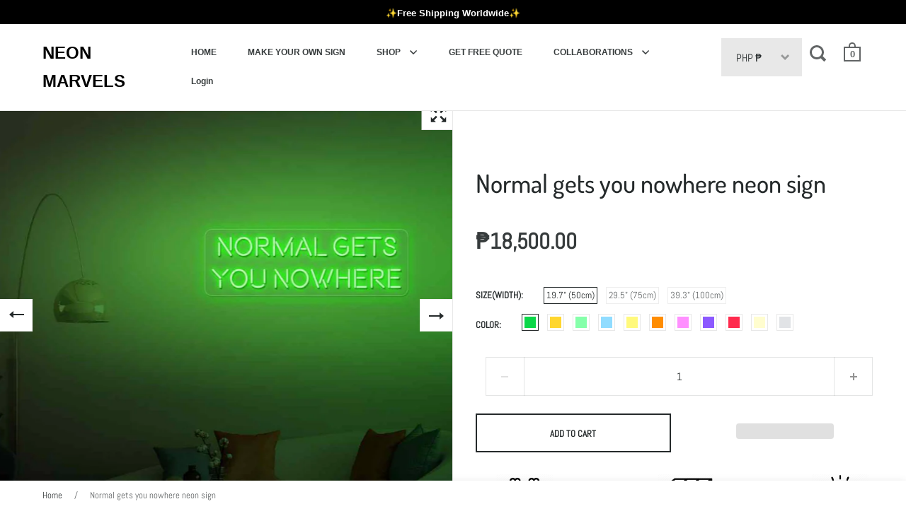

--- FILE ---
content_type: text/html; charset=utf-8
request_url: https://www.neonmarvels.com/en-ph/products/normal-gets-you-nowhere-neon-sign
body_size: 61410
content:
<!doctype html>
<html class="no-js" lang="en">
<head>

<!-- Hyperspeed:173186 -->



<script>window.HS_JS_OVERRIDES = [{'match': 'static.klaviyo.com', 'method': 'ON_ACTION'}, {'match': 'codeblackbelt', 'method': 'ON_ACTION'}, {'match': 'chatra', 'method': 'ON_ACTION'}, {'match': 'gorgias', 'method': 'ON_ACTION'}, {'match': 'zdassets', 'method': 'ON_ACTION'}, {'match': 'omappapi', 'method': 'ON_ACTION'}, {'match': 'foursixty', 'method': 'ON_ACTION'}, {'match': 'shopify_pay', 'method': 'ON_ACTION'}, {'match': 'shopifycloud/shopify/assets/storefront/features', 'method': 'ON_ACTION'}, {'match': 'shopifycloud/shopify/assets/storefront/load_feature', 'method': 'ON_ACTION'}, {'match': 'shopifycloud/storefront-recaptch', 'method': 'ON_ACTION'}];</script>
<script>!function(e,t){if("object"==typeof exports&&"object"==typeof module)module.exports=t();else if("function"==typeof define&&define.amd)define([],t);else{var n=t();for(var r in n)("object"==typeof exports?exports:e)[r]=n[r]}}(self,(()=>(()=>{"use strict";var e={};(e=>{"undefined"!=typeof Symbol&&Symbol.toStringTag&&Object.defineProperty(e,Symbol.toStringTag,{value:"Module"}),Object.defineProperty(e,"__esModule",{value:!0})})(e);const t="hyperscript/defer-load",n="ON_ACTION",r=window.HS_JS_OVERRIDES||[];function o(e,t){const n=!e||"string"!=typeof e,o=t&&t.hasAttribute("hs-ignore");return!t&&n||o?null:(c=r.find((n=>e&&e.includes(n.match)||t&&t.innerHTML&&t.innerHTML.includes(n.match)&&!t.innerHTML.includes("asyncLoad"))))?{method:c.method||"default"}:null;var c}window.HS_LOAD_ON_ACTION_SCRIPTS=window.HS_LOAD_ON_ACTION_SCRIPTS||[];const c=document.createElement,s={src:Object.getOwnPropertyDescriptor(HTMLScriptElement.prototype,"src"),type:Object.getOwnPropertyDescriptor(HTMLScriptElement.prototype,"type")};function i(e,n){window.HS_LOAD_ON_ACTION_SCRIPTS.push([e,n]),e.type=t;const r=function(n){e.getAttribute("type")===t&&n.preventDefault(),e.removeEventListener("beforescriptexecute",r)};e.addEventListener("beforescriptexecute",r)}return document.createElement=function(...e){if("script"!==e[0].toLowerCase()||window.hsUnblocked)return c.bind(document)(...e);const r=c.bind(document)(...e);try{Object.defineProperties(r,{src:{...s.src,set(e){const r=o(e,null);r&&r.method===n&&s.type.set.call(this,t),s.src.set.call(this,e)}},type:{...s.type,set(e){const c=o(r.src,null);c&&c.method===n?s.type.set.call(this,t):s.type.set.call(this,e)}}}),r.setAttribute=function(e,t){"type"===e||"src"===e?r[e]=t:HTMLScriptElement.prototype.setAttribute.call(r,e,t)}}catch(e){console.warn("HyperScripts: unable to prevent script execution for script src ",r.src,".\n",'A likely cause would be because you are using a third-party browser extension that monkey patches the "document.createElement" function.')}return r},window.hsScriptObserver=new MutationObserver((e=>{for(let r=0;r<e.length;r++){const{addedNodes:c}=e[r];for(let e=0;e<c.length;e++){const r=c[e];if(1===r.nodeType&&"SCRIPT"===r.tagName)if(r.type===t)i(r,null);else{const e=o(r.src,r);e&&e.method===n&&i(r,r.type===t?null:r.type)}}}})),window.hsScriptObserver.observe(document.documentElement,{childList:!0,subtree:!0}),e})()));</script>

<!-- Lazyload + Responsive Images-->
<script defer src="//www.neonmarvels.com/cdn/shop/t/11/assets/hs-lazysizes.min.js?v=43854461848039818601676386670"></script>

<link rel="stylesheet" href="//www.neonmarvels.com/cdn/shop/t/11/assets/hs-image-blur.css?v=157208600979694062561676386668" media="print" onload="this.media='all'; this.onload = null">
<!-- Third party app optimization -->
<!-- Is an app not updating? Just click Rebuild Cache in Hyperspeed. -->
<!-- Or, stop caching the app by clicking View Details on App Caching in your Theme Optimization settings. -->
<script hs-ignore>(function(){var hsUrls=[{"original_url":"https://geolocation-recommendations.shopifyapps.com/locale_bar/script.js?shop=neonificmar.myshopify.com","url":"https://geolocation-recommendations.shopifyapps.com/locale_bar/script.js?shop=neonificmar.myshopify.com","load_method":"ASYNC","pages":["HOME","COLLECTIONS","PRODUCT","CART","OTHER"]},{"original_url":"https://geolocation-recommendations.shopifyapps.com/selectors/script.js?shop=neonificmar.myshopify.com","url":"https://geolocation-recommendations.shopifyapps.com/selectors/script.js?shop=neonificmar.myshopify.com","load_method":"ASYNC","pages":["HOME","COLLECTIONS","PRODUCT","CART","OTHER"]},{"original_url":"https://static.klaviyo.com/onsite/js/klaviyo.js?company_id=SspuqF&shop=neonificmar.myshopify.com","url":"//www.neonmarvels.com/cdn/shop/t/11/assets/hs-scripttag-klaviyo-2.js?company_id=SspuqF&shop=neonificmar.myshopify.com&hs_version=8","load_method":"ON_ACTION","pages":["HOME","COLLECTIONS","PRODUCT","CART","OTHER"]},{"original_url":"https://static.klaviyo.com/onsite/js/klaviyo.js?company_id=SB2HNq&shop=neonificmar.myshopify.com","url":"//www.neonmarvels.com/cdn/shop/t/11/assets/hs-scripttag-klaviyo.js?company_id=SB2HNq&shop=neonificmar.myshopify.com&hs_version=7","load_method":"ON_ACTION","pages":["HOME","COLLECTIONS","PRODUCT","CART","OTHER"]},{"original_url":"https://d34uoa9py2cgca.cloudfront.net/shopify-app/helper-scripts/sezzle-footer-logo-fix.js?shop=neonificmar.myshopify.com","url":"//www.neonmarvels.com/cdn/shop/t/11/assets/sezzle-footer-logo-fix.js?shop=neonificmar.myshopify.com&hs_version=1","load_method":"ON_ACTION","pages":["HOME","COLLECTIONS","PRODUCT","CART","OTHER"]},{"original_url":"https://app.helpfulcrowd.com/res/shopify/NPSXXW/storefront_scripts.js?shop=neonificmar.myshopify.com","url":"//www.neonmarvels.com/cdn/shop/t/11/assets/storefront_scripts.js?shop=neonificmar.myshopify.com&hs_version=1","load_method":"ON_ACTION","pages":["HOME","COLLECTIONS","PRODUCT","CART","OTHER"]}];var insertBeforeBackup=Node.prototype.insertBefore;var currentPageType=getPageType();var updatedTs=1676402601978;function getPageType(){var currentPage="product";if(currentPage==='index'){return'HOME';}else if(currentPage==='collection'){return'COLLECTIONS';}else if(currentPage==='product'){return'PRODUCT';}else if(currentPage==='cart'){return'CART';}else{return'OTHER';}}
function isWhitelistedPage(script){return script.pages.includes(currentPageType);}
function getCachedScriptUrl(url){var result=hsUrls.find(function(el){var compareUrl=el.original_url;if(url.substring(0,6)==="https:"&&el.original_url.substring(0,2)==="//"){compareUrl="https:"+el.original_url;}
return url==compareUrl;});return result;}
function loadScript(scriptInfo){if(isWhitelistedPage(scriptInfo)){var s=document.createElement('script');s.type='text/javascript';s.async=true;s.src=scriptInfo.url;var x=document.getElementsByTagName('script')[0];insertBeforeBackup.apply(x.parentNode,[s,x]);}}
function hyperLoadOnScroll(){hsUrls.filter(function(url){return url.load_method==='ON_SCROLL';}).forEach(function(scriptInfo){loadScript(scriptInfo)})
if(window.detachEvent){window.detachEvent('scroll',hyperLoadOnScroll);}else{window.removeEventListener('scroll',hyperLoadOnScroll);}}
var userEvents={touch:["touchmove","touchend"],mouse:["mousemove","click","keydown","scroll"]};function isTouch(){var touchIdentifiers=" -webkit- -moz- -o- -ms- ".split(" ");if("ontouchstart"in window||window.DocumentTouch&&document instanceof DocumentTouch){return true;}
var query=["(",touchIdentifiers.join("touch-enabled),("),"hsterminal",")"].join("");return window.matchMedia(query).matches;}
var actionEvents=isTouch()?userEvents.touch:userEvents.mouse;function loadOnUserAction(){hsUrls.filter(function(url){return url.load_method==='ON_ACTION';}).forEach(function(scriptInfo){loadScript(scriptInfo)})
actionEvents.forEach(function(userEvent){document.removeEventListener(userEvent,loadOnUserAction);});}
function enableCaching(){return(Date.now()-86400000)<updatedTs}
if(enableCaching()){Node.prototype.insertBefore=function(newNode,refNode){if(newNode.type!=="text/javascript"&&newNode.type!=="application/javascript"&&newNode.type!=="application/ecmascript"){return insertBeforeBackup.apply(this,arguments);}
var scriptInfo=getCachedScriptUrl(newNode.src);if(!scriptInfo){return insertBeforeBackup.apply(this,arguments);}
if(isWhitelistedPage(scriptInfo)&&scriptInfo.load_method!=='ON_SCROLL'&&scriptInfo.load_method!=='ON_ACTION'){var s=document.createElement('script');s.type='text/javascript';s.async=true;s.src=scriptInfo.url;insertBeforeBackup.apply(this,[s,refNode]);}}
if(window.attachEvent){window.attachEvent('scroll',hyperLoadOnScroll);}else{window.addEventListener('scroll',hyperLoadOnScroll);}
actionEvents.forEach(function(userEvent){document.addEventListener(userEvent,loadOnUserAction);});}})();</script>

<!-- instant.load -->
<script defer src="//www.neonmarvels.com/cdn/shop/t/11/assets/hs-instantload.min.js?v=123053109237140306481676386670"></script>

<!-- defer JS until action -->
<script async src="//www.neonmarvels.com/cdn/shop/t/11/assets/hs-script-loader.min.js?v=24912448706018637961676386671"></script>



<style id='hs-critical-css'>a,article,b,body,button,div,footer,form,h2,h4,header,html,iframe,img,li,nav,p,section,small,span,strong,time,ul{margin:0;padding:0;border:0;font-size:100%;font:inherit;vertical-align:baseline}ul{list-style:none}h2,h4{font-family:var(--font-stack-headings);font-weight:var(--font-weight-headings);font-style:var(--font-style-headings);line-height:1.55;display:block}input[type=checkbox]{width:20px!important;height:20px;padding:0;margin-right:9px;position:relative;top:5px}.gallery-index.out-with-you{bottom:-10px!important}.out-with-you{bottom:-100px!important;opacity:0!important}@media screen and (max-width:768px),screen and (max-width:1024px) and (orientation:portrait){.lap--hide{display:none}.lap--show{display:flex}}.sezzle-checkout-modal-lightbox *{-webkit-box-sizing:border-box;box-sizing:border-box;line-height:normal;vertical-align:baseline}.sezzle-checkout-modal-lightbox{background-color:rgba(5,31,52,.57);color:unset;display:none;height:100vh;left:0;overflow-x:hidden;overflow-y:auto;position:fixed;top:0;width:100vw;z-index:99999998}.sezzle-shopify-info-button{background:0 0;border:none;display:block;margin:0;overflow:hidden;padding:0}.sezzle-shopify-info-button .sezzle-checkout-button-wrapper{background:0 0;border:none;-webkit-box-sizing:border-box;box-sizing:border-box;color:inherit;display:block;padding:0;width:100%}.sezzle-shopify-info-button .sezzle-checkout-button-wrapper.sezzle-left{float:left;text-align:left}.sezzle-shopify-info-button .sezzle-checkout-button-wrapper .sezzle-button-text{word-wrap:normal;background:0 0;border:0;color:inherit;font-family:inherit;font-size:14px;font-weight:500;line-height:18px;margin:auto;padding:0;vertical-align:baseline;width:unset}.sezzle-shopify-info-button .sezzle-checkout-button-wrapper .sezzle-button-text.sezzle-left{margin:0;text-align:left}.sezzle-shopify-info-button .sezzle-checkout-button-wrapper .sezzle-button-text .sezzle-payment-amount{zoom:1;background:0 0;border:0;float:none;font-size:1.2em;font-weight:900;margin:0;padding:0;vertical-align:baseline}.sezzle-shopify-info-button .sezzle-checkout-button-wrapper .sezzle-button-text .sezzle-logo{background:0 0;border:0;-webkit-box-sizing:border-box;box-sizing:border-box;display:inline-block;float:none;height:18px;margin:0 0 -3px;opacity:1;padding:0;vertical-align:baseline;width:auto}.sezzle-shopify-info-button .sezzle-checkout-button-wrapper .sezzle-button-text .sezzle-info-icon{background:0 0;border:none;-webkit-box-shadow:none;box-shadow:none;color:inherit;display:inline;font-size:inherit;line-height:normal;margin:0;padding:0 0 0 3px;position:absolute;vertical-align:baseline;width:auto}.hc-widget .hc-actions,.hc-widget .hc-media,.hc-widget .hc-widget-card__header{align-content:stretch}.hc-widget .hc-actions,.hc-widget .hc-media,.hc-widget .hc-widget-card__header{align-items:flex-start}.hc-widget .hc-media .hc-media__medium.hc-media__medium--single .hc-media__thumb-text{bottom:0}.hc-widget .hc-dropdown__content,.hc-widget .hc-dropdown__content.hc-dropdown__content--south-east{bottom:auto}.hc-widget .hc-dropdown__content.hc-dropdown__content--north-east{bottom:1.5em}.hc-widget .hc-share .hc-dropdown__content{bottom:2em}.hc-widget .hc-avatar__initials{background-color:#f49251}.hc-widget .hc-email-icon-button{background-color:#4990e2}.hc-widget .hc-facebook-icon-button{background-color:#3b5998}.hc-widget .hc-twitter-icon-button{background-color:#1da1f2}.hc-widget .hc-dropdown__content,.hc-widget .hc-dropdown__item,.hc-widget .hc-theme__light .hc-dropdown__content,.hc-widget .hc-theme__light .hc-dropdown__item,.hc-widget .hc-theme__light .hc-widget-card,.hc-widget .hc-widget-card{background-color:#fcfcfc}.hc-widget .hc-dropdown__item>*{background-color:inherit}.hc-widget .hc-share .hc-dropdown__content{background-color:transparent}.hc-widget .hc-theme__shadow_style-shadow.hc-theme__light .hc-widget-card{background-color:#fff}.hc-widget .hc-product-card__thumb,.hc-widget .hc-theme__light .hc-dropdown__content,.hc-widget .hc-theme__light .hc-product-card,.hc-widget .hc-theme__light .hc-widget-card,.hc-widget .hc-widget-card{border-color:#ececec}.hc-widget .hc-email-icon-button,.hc-widget .hc-facebook-icon-button,.hc-widget .hc-twitter-icon-button{border-color:rgba(0,0,0,.05)}.hc-widget .hc-avatar{border-radius:50%}.hc-widget .hc-email-icon-button,.hc-widget .hc-facebook-icon-button,.hc-widget .hc-product-card__thumb,.hc-widget .hc-twitter-icon-button,.hc-widget .hc-widget-card{border-style:solid}.hc-widget .hc-email-icon-button,.hc-widget .hc-facebook-icon-button,.hc-widget .hc-product-card__thumb,.hc-widget .hc-twitter-icon-button,.hc-widget .hc-widget-card{border-width:1px}.hc-widget .hc-author .hc-verified-icon{border:none}.hc-widget .hc-share .hc-dropdown__content,.hc-widget .hc-upvote a{border:0}.hc-widget .hc-dropdown__content,.hc-widget .hc-media .hc-media__medium .hc-media__thumb{border:1px solid #ececec}.hc-widget .hc-widget-card__footer{border-top:1px solid}.hc-widget .hc-share .hc-dropdown__content,.hc-widget .hc-theme__light .hc-share .hc-dropdown__content{box-shadow:none}.hc-widget .hc-dropdown__content,.hc-widget .hc-share .hc-dropdown__content>a,.hc-widget .hc-theme__light .hc-share .hc-dropdown__content>a{box-shadow:0 0 10px 0 #d3d3d3}.hc-widget .hc-author .hc-verified-icon{box-sizing:inherit}.hc-widget .hc-stars{color:#ffc535}.hc-widget .hc-link{color:#4990e2}.hc-widget .hc-flag,.hc-widget .hc-theme__light .hc-upvote,.hc-widget .hc-upvote a,.hc-widget .hc-widget-card__footer{color:#4990e2}.hc-widget .hc-product-card,.hc-widget .hc-theme__light .hc-review__feedback{color:#353535}.hc-widget .hc-email-icon-button,.hc-widget .hc-facebook-icon-button,.hc-widget .hc-media .hc-media__medium.hc-media__medium--single .hc-media__thumb-text,.hc-widget .hc-twitter-icon-button{color:#f4f5f7}.hc-widget .hc-author .hc-verified-text{color:#afafaf}.hc-widget .hc-theme__light .hc-product-card,.hc-widget .hc-theme__light .hc-widget-card__date{color:#9c9c9c}.hc-widget .hc-dropdown__item,.hc-widget .hc-dropdown__item>*{color:inherit}.hc-widget .hc-avatar__initials{color:#fff}.hc-widget .hc-media .hc-media__medium.hc-media__medium--single:after{content:''}.hc-widget .hc-reviews__list.hc-reviews__list--masonry{-webkit-column-count:3;column-count:3}.hc-widget .hc-reviews__list.hc-reviews__list--masonry{-webkit-column-gap:1em;column-gap:1em}.hc-widget .hc-reviews__list.hc-reviews__list--masonry{-webkit-column-width:15em;column-width:15em}.hc-widget .hc-dropdown__item>*,.hc-widget .hc-media .hc-media__medium .hc-media__thumb,.hc-widget .hc-media .hc-media__medium.hc-media__medium--visible,.hc-widget .hc-product-card,.hc-widget .hc-product-card__thumb img{display:block}.hc-widget .hc-actions,.hc-widget .hc-media,.hc-widget .hc-widget-card__header{display:flex}.hc-widget .hc-read-more__rest,.hc-widget .hc-widget-card .hc-author,.hc-widget .hc-widget-card__header .hc-widget-card__date{display:inline}.hc-widget .hc-author__avatar,.hc-widget .hc-author__text,.hc-widget .hc-avatar,.hc-widget .hc-email-icon-button,.hc-widget .hc-facebook-icon-button,.hc-widget .hc-icon,.hc-widget .hc-media .hc-media__medium.hc-media__medium--single .hc-media__thumb-text .hc-media__image-count,.hc-widget .hc-media .hc-media__medium.hc-media__medium--single:after,.hc-widget .hc-product-card__name,.hc-widget .hc-product-card__thumb,.hc-widget .hc-stars,.hc-widget .hc-twitter-icon-button,.hc-widget .hc-widget-card{display:inline-block}.hc-widget .hc-dropdown__content,.hc-widget .hc-media .hc-media__medium,.hc-widget input.hc-read-more,.hc-widget input.hc-read-more:not(:checked)~.hc-read-more__rest{display:none}.hc-widget .hc-icon{fill:currentColor}.hc-widget .hc-actions,.hc-widget .hc-media,.hc-widget .hc-widget-card__header{flex-direction:row}.hc-widget .hc-widget-card__header .hc-widget-card__date{flex-shrink:0}.hc-widget .hc-actions,.hc-widget .hc-media,.hc-widget .hc-widget-card__header{flex-wrap:nowrap}.hc-widget .hc-share,.hc-widget .hc-widget-card__dropdown{flex:0}.hc-widget .hc-media .hc-media__medium.hc-media__medium--visible,.hc-widget .hc-upvote,.hc-widget .hc-widget-card__header .hc-widget-card__date{flex:1}.hc-widget button{font-family:inherit}.hc-widget .hc-media .hc-media__medium.hc-media__medium--single .hc-media__thumb-text{font-size:.75em}.hc-widget .hc-widget-card__header .hc-widget-card__date{font-size:75%}.hc-widget .hc-product-card__name,.hc-widget .hc-widget-card .hc-author,.hc-widget .hc-widget-card__footer{font-size:80%}.hc-widget .hc-review__feedback{font-size:87.5%}.hc-widget .hc-icon.hc-icon--md{font-size:100%}.hc-widget .hc-email-icon-button,.hc-widget .hc-facebook-icon-button,.hc-widget .hc-twitter-icon-button{font-size:1rem}.hc-widget .hc-review__title{font-size:1.4rem}.hc-widget .hc-avatar__initials{font-size:11px}.hc-widget .hc-author .hc-verified-text{font-size:12px}.hc-widget .hc-author .hc-verified-text-icon{font-size:16px}.hc-widget .bold{font-weight:700}.hc-widget .hc-email-icon-button,.hc-widget .hc-facebook-icon-button,.hc-widget .hc-twitter-icon-button{height:2em}.hc-widget .hc-media .hc-media__medium.hc-media__medium--single:after{height:100%}.hc-widget .hc-icon{height:1em}.hc-widget .hc-product-card__thumb img{height:60px}.hc-widget .hc-media .hc-media__medium.hc-media__medium--single .hc-media__thumb{height:180px}.hc-widget .hc-media,.hc-widget .hc-widget-card__header{justify-content:flex-start}.hc-widget .hc-actions{justify-content:space-between}.hc-widget .hc-dropdown__content,.hc-widget .hc-media .hc-media__medium.hc-media__medium--single:after{left:0}.hc-widget .hc-dropdown__content.hc-dropdown__content--north-east,.hc-widget .hc-dropdown__content.hc-dropdown__content--south-east{left:auto}.hc-widget .hc-email-icon-button,.hc-widget .hc-facebook-icon-button,.hc-widget .hc-twitter-icon-button{line-height:inherit}.hc-widget .hc-author__text{line-height:1.125}.hc-widget .hc-review__feedback{line-height:1.375}.hc-widget .hc-avatar__initials{line-height:1.5}.hc-widget .hc-share .hc-dropdown__content>a .hc-icon{margin-bottom:.25em}.hc-widget .hc-widget-card__header{margin-bottom:.5em}.hc-widget .hc-media .hc-media__medium.hc-media__medium--single,.hc-widget .hc-product-card,.hc-widget .hc-review__feedback,.hc-widget .hc-widget-card__item{margin-bottom:.75em}.hc-widget .hc-reviews__list,.hc-widget .hc-widget-card__footer{margin-bottom:1em}.hc-widget .hc-review__feedback{margin-left:0}.hc-widget .hc-author .hc-verified-text,.hc-widget .hc-share .hc-dropdown__content>a{margin-left:.125em}.hc-widget .hc-author .hc-verified-text-icon{margin-left:.25em}.hc-widget .hc-review__feedback{margin-right:0}.hc-widget .hc-share .hc-dropdown__content>a{margin-right:.125em}.hc-widget .hc-avatar{margin-right:.5em}.hc-widget .hc-widget-card__dropdown{margin-right:1em}.hc-widget .hc-product-card__thumb{margin-right:8px}.hc-widget .hc-review__feedback{margin-top:0}.hc-widget .hc-widget-card__header .hc-widget-card__date,.hc-widget .hc-widget-card__item{margin-top:.25em}.hc-widget .hc-widget-card__footer,.hc-widget .hc-widget-card__header,.hc-widget .hc-widget-card__product{margin-top:1em}.hc-widget .hc-icon{margin-top:-.125em}.hc-widget .hc-media .hc-media__medium.hc-media__medium--single,.hc-widget .hc-media .hc-media__medium.hc-media__medium--single .hc-media__thumb,.hc-widget input{max-width:100%}.hc-widget .hc-dropdown__content{max-width:20em}.hc-widget .hc-share .hc-dropdown__content{min-width:0}.hc-widget .hc-dropdown__content{min-width:10em}.hc-widget .hc-media .hc-media__medium .hc-media__thumb{min-width:60px}.hc-widget .hc-media .hc-media__medium .hc-media__thumb{-o-object-fit:cover;object-fit:cover}.hc-widget .hc-media{overflow-x:auto}.hc-widget .hc-dropdown__item>*,.hc-widget .hc-media .hc-media__medium .hc-media__thumb,.hc-widget .hc-product-card__name,.hc-widget .hc-product-card__thumb img{overflow:hidden}.hc-widget .hc-icon.hc-icon--camera,.hc-widget .hc-icon.hc-icon--justified{overflow:visible}.hc-widget .hc-dropdown__content,.hc-widget .hc-media .hc-media__medium.hc-media__medium--single .hc-media__thumb-text,.hc-widget .hc-media .hc-media__medium.hc-media__medium--single:after{position:absolute}.hc-widget .hc-dropdown,.hc-widget .hc-icon,.hc-widget .hc-media .hc-media__medium{position:relative}.hc-widget .hc-author .hc-verified-icon{padding-bottom:0}.hc-widget .hc-email-icon-button,.hc-widget .hc-facebook-icon-button,.hc-widget .hc-twitter-icon-button{padding-bottom:.25em}.hc-widget .hc-dropdown__item>*{padding-bottom:.5em}.hc-widget .hc-email-icon-button,.hc-widget .hc-facebook-icon-button,.hc-widget .hc-twitter-icon-button{padding-left:0}.hc-widget .hc-dropdown__item>*,.hc-widget .hc-widget-card{padding-left:1em}.hc-widget .hc-email-icon-button,.hc-widget .hc-facebook-icon-button,.hc-widget .hc-twitter-icon-button{padding-right:0}.hc-widget .hc-dropdown__item>*,.hc-widget .hc-widget-card{padding-right:1em}.hc-widget .hc-icon.hc-icon--camera,.hc-widget .hc-icon.hc-icon--justified{padding-right:.15em}.hc-widget .hc-email-icon-button,.hc-widget .hc-facebook-icon-button,.hc-widget .hc-twitter-icon-button{padding-top:.25em}.hc-widget .hc-dropdown__item>*{padding-top:.5em}.hc-widget .hc-widget-card__footer{padding-top:.75em}.hc-widget .hc-review__feedback{padding:0}.hc-widget .hc-dropdown__content.hc-dropdown__content--north-east,.hc-widget .hc-dropdown__content.hc-dropdown__content--south-east{right:0}.hc-widget .hc-widget-card__dropdown .hc-dropdown{right:-.5em}.hc-widget .hc-dropdown__content{right:auto}.hc-widget .hc-media .hc-media__medium.hc-media__medium--single:after{top:0}.hc-widget .hc-dropdown__content.hc-dropdown__content--north-east{top:auto}.hc-widget .hc-dropdown__content,.hc-widget .hc-dropdown__content.hc-dropdown__content--south-east{top:1.5em}.hc-widget .hc-avatar__initials,.hc-widget .hc-email-icon-button,.hc-widget .hc-facebook-icon-button,.hc-widget .hc-media .hc-media__medium .hc-media__thumb,.hc-widget .hc-twitter-icon-button{text-align:center}.hc-widget .hc-widget-card{text-align:left}.hc-widget .hc-widget-card__header .hc-widget-card__date{text-align:right}.hc-widget .hc-dropdown__item>a,.hc-widget .hc-email-icon-button,.hc-widget .hc-facebook-icon-button,.hc-widget .hc-flag,.hc-widget .hc-link,.hc-widget .hc-twitter-icon-button,.hc-widget .hc-upvote a{text-decoration:none}.hc-widget .hc-dropdown__item>*,.hc-widget .hc-media .hc-media__medium .hc-media__thumb{text-overflow:ellipsis}.hc-widget .hc-author .hc-verified-text,.hc-widget .hc-author__text,.hc-widget .hc-avatar,.hc-widget .hc-icon{vertical-align:middle}.hc-widget .hc-product-card__name,.hc-widget .hc-product-card__thumb{vertical-align:top}.hc-widget .hc-email-icon-button,.hc-widget .hc-facebook-icon-button,.hc-widget .hc-twitter-icon-button{white-space:normal}.hc-widget .hc-dropdown__item>*,.hc-widget .hc-share .hc-dropdown__content,.hc-widget .hc-stars{white-space:nowrap}.hc-widget .hc-review__feedback{white-space:pre-line}.hc-widget .hc-email-icon-button,.hc-widget .hc-facebook-icon-button,.hc-widget .hc-twitter-icon-button{width:2em}.hc-widget .hc-dropdown__item>*,.hc-widget .hc-media .hc-media__medium .hc-media__thumb,.hc-widget .hc-media .hc-media__medium.hc-media__medium--single:after,.hc-widget .hc-media .hc-media__medium.hc-media__medium--visible,.hc-widget .hc-widget-card{width:100%}.hc-widget .hc-icon{width:1em}.hc-widget .hc-product-card__thumb img{width:60px}.hc-widget .hc-review__feedback{word-break:break-word}.hc-widget .hc-review__feedback{word-wrap:break-word}.hc-widget .hc-dropdown__content,.hc-widget .hc-media .hc-media__medium.hc-media__medium--single .hc-media__thumb-text{z-index:1}.hc-widget .hc-avatar{width:30px}.hc-widget .hc-avatar{height:30px}.hc-widget .hc-review__title{font-weight:lighter}.hc-widget .hc-email-icon-button,.hc-widget .hc-facebook-icon-button,.hc-widget .hc-media .hc-media__medium .hc-media__thumb,.hc-widget .hc-media .hc-media__medium.hc-media__medium--single:after,.hc-widget .hc-twitter-icon-button,.hc-widget .hc-widget-card{border-radius:2px}.hc-widget .hc-theme__border_style-rounded .hc-media .hc-media__medium,.hc-widget .hc-theme__border_style-rounded .hc-media .hc-media__medium:after,.hc-widget .hc-theme__border_style-rounded .hc-media .hc-media__thumb,.hc-widget .hc-theme__border_style-rounded .hc-product-card .hc-product-card__thumb,.hc-widget .hc-theme__border_style-rounded .hc-product-card .hc-product-card__thumb img{border-radius:5px}.hc-widget .hc-theme__border_style-rounded .hc-widget-card{border-radius:8px}.hc-widget .hc-media .hc-media__medium,.hc-widget .hc-media .hc-media__medium .hc-media__thumb{max-width:144px}.hc-widget .hc-media .hc-media__medium .hc-media__thumb{height:80px}.hc-widget .hc-widget-card__header .hc-widget-card__date{flex-basis:160px}.hc-widget .hc-widget-card__header .hc-widget-card__header-content{flex-shrink:0.6}.hc-widget .hc-widget-card{break-inside:avoid-column;-webkit-column-break-inside:avoid;page-break-inside:avoid;break-inside:avoid}.hc-slider__pagination__page{background:#ccc;border:0;border-radius:50%;display:inline-block;height:8px;margin:3px;opacity:.7;padding:0;width:8px}.hc-slider__pagination__page.is-active{background:#a9a9a9;-webkit-transform:scale(1.4);transform:scale(1.4)}.hc-widget *,.hc-widget :after,.hc-widget :before{box-sizing:inherit}.hc-widget a,.hc-widget article,.hc-widget div,.hc-widget footer,.hc-widget header,.hc-widget section,.hc-widget span{padding:0;margin:0}.hc-widget .hc-card__item{display:block}.hc-widget .hc-avatar{-o-object-fit:cover;object-fit:cover;background-position:center;background-size:100%;background-repeat:no-repeat}.hc-widget .hc-avatar__initials{padding:7px 3.5px}.hc-widget .hc-author .hc-verified-icon__shield{stroke-width:180px;stroke:#F4F5F7}.hc-widget .hc-icon__transparent-background{fill:transparent;width:100%;height:100%}.hc-widget .hc-media .hc-media__medium.hc-media__medium--single:after{background:linear-gradient(180deg,transparent 75%,rgba(0,0,0,.09) 85%,rgba(0,0,0,.4) 100%)}.hc-widget .hc-media .hc-media__medium.hc-media__medium--single .hc-media__thumb-text{right:7px}.hc-widget .hc-facebook-icon-button:link{color:#f4f5f7}.hc-widget .hc-facebook-icon-button:visited{color:#f4f5f7}.hc-widget .hc-twitter-icon-button:link{color:#f4f5f7}.hc-widget .hc-twitter-icon-button:visited{color:#f4f5f7}.hc-widget .hc-email-icon-button:link{color:#f4f5f7}.hc-widget .hc-email-icon-button:visited{color:#f4f5f7}.hc-widget .hc-product-card .hc-product-card__thumb img{margin:auto}.hc-widget .hc-review__title{margin-bottom:.1em}.hc-widget .hc-card__item{margin:0}.hc-widget .hc-card__item .hc-widget-card{display:inline-block!important;margin-top:10px}.hc-widget .hc-theme__light .hc-verified-icon__shield{stroke:#F4F5F7}.hc-widget .hc-theme__light .hc-dropdown__content{box-shadow:0 0 10px 0 #d3d3d3}.hc-widget .hc-theme__light .hc-widget-card__footer{border-color:#e6e6e6}.hc-widget .hc-theme__shadow_style-shadow.hc-theme__light .hc-widget-card{box-shadow:10px 11px 12px -6px #c1c1c1}.hc-widget .hc-modal{display:none;position:fixed;z-index:10000;padding-top:50px;left:0;top:0;width:100%;height:100%;background-color:#000;background-color:rgba(0,0,0,.4)}@-webkit-keyframes animatetop{from{top:-300px;opacity:0}to{top:0;opacity:3}}@keyframes animatetop{from{top:-300px;opacity:0}to{top:0;opacity:1}}.hc-widget .hc-modal .hc-modal__content{position:relative;background-color:#fefefe;margin:auto;padding:0;height:95%;border:1px solid #888;border-radius:8px;box-shadow:0 4px 8px 0 rgba(0,0,0,.2),0 6px 20px 0 rgba(0,0,0,.19);-webkit-animation-name:animatetop;-webkit-animation-duration:.4s;animation-name:animatetop;animation-duration:.4s}.hc-widget .hc-modal .hc-modal--content__header{padding:6px 16px;font-size:30px;height:2.2em;text-align:center}.hc-widget .hc-modal .hc-modal-content--close{color:#000;float:right;font-size:28px;font-weight:700}.hc-widget .hc-modal .hc-modal-body{padding:2px 16px;position:relative;max-height:88%;overflow-y:auto}.jslghtbx{font-family:sans-serif;overflow:auto;visibility:hidden;position:fixed;z-index:2;left:0;top:0;width:100%;height:100%;background-color:transparent}.jslghtbx-loading-animation{margin-top:-60px;margin-left:-60px;width:120px;height:120px;top:50%;left:50%;display:none;position:absolute;z-index:-1}.jslghtbx-loading-animation>span{display:inline-block;width:20px;height:20px;border-radius:20px;margin:5px;background-color:#fff}.jslghtbx-nooverflow{overflow:hidden!important}.jslghtbx-contentwrapper{margin:auto;visibility:hidden}.jslghtbx-close{position:fixed;right:23px;top:23px;margin-top:-4px;font-size:2em;color:#fff}@media screen and (max-width:1060px){.jslghtbx-close{font-size:1.5em}}header#site-header.site-header.desktop-view--classic.header-scroll{position:fixed!important;top:0!important;transform:none!important}@media screen and (max-width:640px){.box__banner.style--bar{height:50px!important}.freeshipping1{font-size:.65625rem!important;margin-left:4px!important}.freeshippingdiv{margin-left:0!important;display:block!important;height:0!important;margin-top:6px!important;text-align:center!important}.box__banner.style--bar{justify-content:space-around}span.logo{font-size:small!important}}@media screen and (max-width:1180px){.productattributes{font-size:x-small}#currency_form>select{font-size:.6375rem!important;padding:0 35px 0 10px!important;height:30px!important;margin-top:5px!important}.energyefficient,.handmade,.securelypackaged{width:65px!important;height:65px!important}}*,:after,:before,input{box-sizing:border-box}input[type=number]::-webkit-inner-spin-button,input[type=number]::-webkit-outer-spin-button{height:auto}input[type=number]{-moz-appearance:textfield}input[type=search]::-webkit-search-cancel-button,input[type=search]::-webkit-search-decoration{-webkit-appearance:none}input[type=search]::-ms-clear{display:none}a,article,b,body,button,div,footer,form,h1,h2,h4,header,html,iframe,img,label,li,nav,ol,p,section,small,span,strong,time,ul{margin:0;padding:0;border:0;font-size:100%;font:inherit;vertical-align:baseline}article,footer,header,nav,section{display:block}body{line-height:1}ol,ul{list-style:none}a{text-decoration:none}button{background:0 0;border:none;box-shadow:none}.site-box-container:after{content:"";display:table;clear:both}.hidden,.hide{display:none}.visually-hidden{clip:rect(0 0 0 0);clip-path:inset(50%);height:1px;overflow:hidden;position:absolute;white-space:nowrap;width:1px}.flickity-enabled{position:relative}.flickity-viewport{overflow:hidden;position:relative;height:100%}.flickity-slider{position:absolute;width:100%;height:100%}.flickity-page-dots{position:absolute;width:100%;bottom:-25px;padding:0;margin:0;list-style:none;text-align:center;line-height:1}.flickity-page-dots .dot{display:inline-block;width:10px;height:10px;margin:0 8px;background:#333;border-radius:50%;opacity:.25}.flickity-page-dots .dot.is-selected{opacity:1}.flickity-page-dots{bottom:-30px}@media screen and (min-width:769px) and (orientation:landscape){.box__product-gallery .flickity-viewport{height:100%!important}.flickity-page-dots{display:none}}.flickity-page-dots .dot{background:0 0;opacity:.72;border:1px solid rgba(var(--color-text),1);margin:0 4px;width:9px;height:9px}.flickity-page-dots .dot.is-selected{opacity:.72;background-color:rgba(var(--color-text),1)}.flickity-custom-nav{width:46px;height:46px;background:rgba(var(--color-background),1);border:1px solid rgba(var(--color-background-second),1);display:block;position:absolute;top:50%;transform:translateY(-50%);display:flex;align-items:center;justify-content:center;margin-top:calc(var(--header-size)/ -2);z-index:9}.flickity-custom-nav.prev{left:0;border-left-color:transparent}.flickity-custom-nav.next{right:0;border-right-color:transparent}@media screen and (max-width:768px),screen and (max-width:1024px) and (orientation:portrait){.flickity-custom-nav{top:auto;bottom:-45px;margin-top:0;transform:none;border:none;background:0 0;opacity:.72}}.flickity-custom-nav svg path{fill:rgba(var(--color-text),1)}body{font-family:var(--font-stack-body);font-weight:var(--font-weight-body);font-style:var(--font-style-body);font-size:.9375rem;line-height:1.7;color:rgba(var(--color-text),1);background:rgba(var(--color-background),1);-moz-osx-font-smoothing:grayscale;-webkit-font-smoothing:antialiased;text-rendering:optimizeLegibility}h1,h2,h4{font-family:var(--font-stack-headings);font-weight:var(--font-weight-headings);font-style:var(--font-style-headings);line-height:1.55;display:block}.rte a{border-bottom:1px dotted}p{margin-bottom:24px}a{color:rgba(var(--color-text),1)}iframe{max-width:100%}strong{font-weight:var(--font-weight-body-bold)}input{height:55px;font-family:var(--font-stack-body);font-weight:var(--font-weight-body);font-style:var(--font-style-body);font-size:.9375rem;padding:0 20px;margin:0;display:inline-block;border-radius:0;-webkit-appearance:none;border:1px solid transparent;background:rgba(var(--color-background-third),1);color:rgba(var(--color-text),1)}input:-moz-placeholder{color:rgba(var(--color-text),.66)}input::-moz-placeholder{color:rgba(var(--color-text),.66)}input:-ms-input-placeholder{color:rgba(var(--color-text),.66)}input::-webkit-input-placeholder{color:rgba(var(--color-text),.66)}input:-webkit-autofill{box-shadow:0 0 0 1000px rgba(var(--color-background-third),1) inset;background:rgba(var(--color-background-third),1);color:rgba(var(--color-text),1)}textarea{border-radius:0;-webkit-appearance:none;background:rgba(var(--color-background-third),1);resize:none;color:rgba(var(--color-text),1);font-size:.9375rem;padding:20px;width:100%;height:130px;font-family:var(--font-stack-body);font-weight:var(--font-weight-body);font-style:var(--font-style-body);border:1px solid transparent}textarea:-moz-placeholder{color:rgba(var(--color-text),.66)}textarea::-moz-placeholder{color:rgba(var(--color-text),.66)}textarea:-ms-input-placeholder{color:rgba(var(--color-text),.66)}textarea::-webkit-input-placeholder{color:rgba(var(--color-text),.66)}textarea:-webkit-autofill{box-shadow:0 0 0 1000px rgba(var(--color-background-third),1) inset;background:rgba(var(--color-background-third),1);color:rgba(var(--color-text),1)}.button,input[type=submit]{background:rgba(var(--color-text),1);font-family:var(--font-stack-body);font-weight:var(--font-weight-body);font-style:var(--font-style-body);color:rgba(var(--color-text-foreground),1)!important;border:2px solid transparent;font-size:.75rem;font-weight:var(--font-weight-body-bold);text-transform:uppercase;padding:0 20px;position:relative;top:-1px;height:48px;margin:0;display:inline-block;line-height:46px;border-radius:0;-webkit-appearance:none}input[type=submit]{border:1px solid transparent}input[type=number]{padding:0!important}input[type=checkbox],input[type=radio]{width:20px!important;height:20px;padding:0;margin-right:9px;position:relative;top:5px}input[type=radio]:checked{background:rgba(var(--color-accent),1)}select{font-family:var(--font-stack-body);font-weight:var(--font-weight-body);font-style:var(--font-style-body);font-size:.9375rem;padding:0 40px 0 20px;height:54px;width:100%!important;line-height:1;text-align:left;border:1px solid transparent;color:rgba(var(--color-text),1);background-color:rgba(var(--color-background-third),1);background-repeat:no-repeat;background-position:calc(100% - 17px) 50%;background-size:12px 8px;-moz-appearance:none;-webkit-appearance:none;appearance:none;border-radius:0}.regular-select-cover{height:54px;width:100%!important;font-size:15px;line-height:15px;background-color:rgba(var(--color-background-third),1);background-repeat:no-repeat;background-position:calc(100% - 17px) calc(50% - 2px);background-size:12px 8px;text-align:left;-moz-appearance:none;-webkit-appearance:none;appearance:none;border-radius:0}.regular-select-cover svg{position:absolute;top:25px;right:17px;fill:rgba(var(--color-text),1);opacity:.42}.regular-select-inner{height:54px;padding:20px 50px 0 20px;opacity:.72;font-weigt:600}.product-variants-holder{position:relative}.regular-select-content{width:calc(100% + 4px);display:block;background:rgba(var(--color-background),1);border:2px solid;border-color:transparent;position:absolute;top:53px;left:-2px;z-index:999;border-top:none;overflow-y:auto;height:0;z-index:99}.regular-select-item{display:block;height:40px;font-size:13px;padding:14px 25px 0;border-top:1px solid rgba(var(--color-background-third),1);background:0 0}@media all and (max-width:947px){.regular-select-content{display:none!important}}body{position:relative;right:0;overflow-x:hidden}.box--big{width:50%;min-height:100vh}@media screen and (max-width:768px),screen and (max-width:1024px) and (orientation:portrait){.lap--box--bigger{width:100%;min-height:100vh;min-height:0!important;height:auto!important;position:relative!important;margin-left:0!important}}img{max-width:100%;height:auto}.to-bottom-content{position:absolute;bottom:0;left:20%}@media screen and (max-width:1024px){.to-bottom-content{left:17.5%}}@media screen and (max-width:480px){.site-header.desktop-view--classic{box-shadow:none!important}.button:not([name=update]){height:48px;line-height:46px;padding:0 20px;margin-top:30px!important;font-size:.75rem}.to-bottom-content{left:12.5%}}.site-nav .to-bottom-content{left:50px!important}@media screen and (max-width:640px){.site-nav .to-bottom-content{left:30px!important}}.site-copyright{font-size:.75rem;opacity:.72}.site-copyright p{margin-bottom:0}.site-overlay{background:rgba(0,0,0,.8);position:fixed;top:0;left:0;width:100vw;height:100vh;z-index:7777;opacity:0;visibility:hidden}.hidden{display:none}.lazy-preloader:before{width:20px;height:20px;content:"";border:1px solid rgba(var(--color-background-third),1);border-top:2px solid rgba(var(--color-accent),1);border-radius:100%;position:absolute;top:0;bottom:0;left:0;right:0;margin:auto;animation:1s linear infinite lazy-spin}.lazyloaded+.lazy-preloader:before{display:none}.box__product-gallery .gallery-item .lazy-preloader{margin-top:calc(var(--header-size)/ -2)}@keyframes lazy-spin{0%{transform:rotate(0)}to{transform:rotate(360deg)}}.site-box{display:flex;position:relative;float:left;overflow:hidden;background-color:rgba(var(--color-background),1)}.shopify-section:not(.mount-slideshow) .site-box{border-right:1px solid rgba(var(--color-background-third),1);border-bottom:1px solid rgba(var(--color-background-third),1)}.product--section>.site-box:nth-child(even){border-right:none}.site-box.box--no-padding .site-box-content{width:100%}.site-box.box--top-align{justify-content:flex-start}.site-box.box--column-flow{flex-direction:column}.site-box:not(.box__testimonial):not(.box__twitter):not(.box__instagram){align-items:center}.site-box-container{width:100%}.site-box-content{z-index:9}.box--product-image{background-position:center;background-size:cover;background-repeat:no-repeat;width:calc(100% + 1px);height:100%;position:relative}.box--product-image img{height:100%;width:100%;object-fit:cover;object-position:50% 0%;font-family:"object-fit: cover";transform:translateZ(0);opacity:0}.box--product-image img.lazyloaded{opacity:1}.ll-fallback{position:absolute;top:0;left:0;width:100%;height:100%;background-size:cover;background-repeat:no-repeat;background-position:center}.krown-tabs[data-design=toggles] .titles .krown-tab-title+div{padding:18px 30px 20px;display:none;margin-bottom:-1px}.krown-tabs[data-design=toggles] .titles .krown-tab-title+div p:last-child{margin-bottom:0}.site-footer .site-copyright{width:60%}@media screen and (max-width:1024px){.site-footer .site-copyright{width:65%}}@media screen and (max-width:480px){.site-footer .site-copyright{width:75%}}.site-footer .site-copyright{opacity:.72}.site-header{font-family:var(--font-stack-menu);font-weight:var(--font-weight-menu);font-style:var(--font-style-menu);right:0;padding:var(--header-padding) 60px;display:flex;align-items:flex-start;justify-content:space-between;background:rgba(var(--color-background),1);color:rgba(var(--color-text),1);border-bottom:1px solid rgba(var(--color-background-third),1);z-index:999;font-weight:var(--font-weight-menu-bold);top:0;position:fixed;align-items:center;width:100%}.site-header.desktop-view--classic{z-index:999;top:0!important;border-bottom:none!important;box-shadow:0 1px 0 0 rgba(var(--color-background-third),1)}.site-header a{display:inline-block}.site-header.header-scroll{position:absolute!important}.site-header.header-scroll:not(.fix){right:0!important}.site-header .site-nav-container{display:flex;align-items:center;margin-right:20px}.site-header .site-nav-container>*{display:inline-block}.site-cart-handle,.site-menu-handle,.site-search-handle{width:27px;height:22px;position:relative;opacity:.72;margin:10px 11px 0;overflow:visible}@media screen and (max-width:1024px){.site-header .site-nav-container{display:none}.site-cart-handle,.site-menu-handle,.site-search-handle{opacity:1}}.site-close-handle{position:absolute;top:calc(var(--header-size)/ 2 - 18px);right:50px;width:35px;height:35px;z-index:999}.hamburger-menu{position:absolute;top:0;left:0;right:0;bottom:0;margin:auto;width:27px;height:17px;display:block}.hamburger-menu .bar,.hamburger-menu .bar:after,.hamburger-menu .bar:before{width:27px;height:3px}.hamburger-menu .bar{position:relative;transform:translateY(7px);background:rgba(var(--color-text),1);display:block}.hamburger-menu .bar.animate{background:0 0}.hamburger-menu .bar:before{content:"";position:absolute;right:0;bottom:7px;background:rgba(var(--color-text),1)}.hamburger-menu .bar:after{content:"";position:absolute;right:0;top:7px;background:rgba(var(--color-text),1)}.hamburger-menu .bar.animate:after{top:0;transform:rotate(45deg)}.hamburger-menu .bar.animate:before{bottom:0;transform:rotate(-45deg)}#site-search{display:none}#site-search .top{flex:0;padding:50px 0 0}.site-search-handle{top:-2px;height:26px}.search-menu rect{transform:rotate(0) matrix(.7071,-.7071,.7071,.7071,-9.2844,19.5856)}.search-menu path,.search-menu rect{fill:rgba(var(--color-text),1)}#site-cart{display:none}.site-cart-handle{height:28px;top:-4px}#site-cart .cart-actions{display:flex;flex-wrap:wrap}#site-cart .cart-actions button,#site-cart .cart-actions input{width:calc(50% - 5px);height:54px;border:0;top:0;padding:0 10px!important}#site-cart .cart-actions button{margin-top:0!important}.cart-continue{display:none}.cart-continue .button{width:100%;text-align:center}#site-nav--mobile #site-cart .cart-holder[data-items="0"]{display:none}#site-nav--mobile #site-cart .cart-holder[data-items="0"]+.cart-continue{display:block}.cart-menu svg{overflow:visible}.cart-menu svg path{fill:rgba(var(--color-text),1)}.cart-menu .count-holder{position:absolute;top:8px;left:0;width:24px;text-align:center;font-size:.8125rem;line-height:1;font-weight:700;color:rgba(var(--color-text),1);height:17px;overflow:hidden}.cart-menu .count{position:relative;top:2px;animation-duration:.3s}@media screen and (max-width:1024px){.site-header{padding:var(--header-padding) 30px!important;border-bottom:0;box-shadow:0 0 10px #00000014;top:0!important}.popup-content input[type=email]{width:100%}}@media screen and (max-width:480px){.site-cart-handle,.site-menu-handle,.site-search-handle{margin:10px 8px 0}}#shopify-section-popup{position:fixed;width:100%;height:100%;top:0;left:0;z-index:9999;background:rgba(0,0,0,.7);display:flex;align-items:center;justify-content:center;opacity:0;visibility:hidden}@media screen and (max-width:768px){.site-footer .site-copyright .lap--show a{padding-left:10px!important}#shopify-section-popup{display:none!important}}.popup-background{position:absolute;top:0;left:0;width:100%;height:100%;z-index:1}.popup-content{align-items:center;display:flex;position:relative;max-width:960px;max-height:600px;width:100%;height:100%;top:0;left:0;background:#fff;transform:translateY(50px);opacity:0;z-index:9;overflow:hidden}.popup-content.no-image{max-width:480px}.popup-content .input-group{display:flex;margin-bottom:-5px}.popup-content .input-group input{border:none;margin-bottom:5px}.popup-content .input-group .button{border:none;top:0}@media screen and (min-width:768px) and (max-width:1024px){.popup-content{width:85%;height:80%}.popup-content .popup-text{padding:6%}.popup-content .site-close-handle{top:20px;right:20px}}@media screen and (max-width:768px) and (min-width:480px){.popup-content{width:100%;height:340px;box-shadow:0 5px 15px #0000001a}.popup-content .popup-text{padding:0 3%}.popup-content .popup-title{font-size:1.5rem}.popup-content .popup-title+.rte{margin-top:15px}.popup-content .rte{font-size:.875rem}.popup-content .site-close-handle{top:20px;right:20px}}.popup-text{max-width:480px;width:50%;padding:6%}.popup-text .rte{opacity:.72}.no-image .popup-text{width:100%;padding:12%}.popup-title{font-size:2.5rem;line-height:1.15}.popup-title+.rte{margin-top:45px}.box__product-gallery{border-bottom:none!important}@media screen and (min-width:769px) and (orientation:landscape){.template-product .box__product-gallery{border-bottom:none!important}}.box__product-gallery.slider .site-box-content{height:100vh}@media screen and (max-width:768px),screen and (max-width:1024px) and (orientation:portrait){.site-footer .to-bottom-content{bottom:-20px!important}.box__product-gallery{min-height:0!important;height:auto!important;overflow:visible}.box__product-gallery .site-box-content{height:auto!important}.box__product-gallery .site-box-content:after{content:"flickity";display:none}}.box__product-gallery .site-box-content.flickity-enabled{display:flex;flex-direction:column-reverse}.box__product-content{background:rgba(var(--color-background),1)!important;border-left:1px solid rgba(var(--color-background-third),1);margin-left:-1px}.box__product-content .site-box-content{padding:100px 0;width:90%;max-width:800px}.box__product-content .product-title{font-size:2.25rem;margin-bottom:35px;line-height:1.2}.box__product-content .price{font-weight:var(--font-weight-body-bold);display:flex;align-items:flex-start}.box__product-content .product-price{font-size:1.925rem;opacity:.92}.box__product-content .compare-price{font-size:1.925rem;text-decoration:line-through;opacity:.72;padding-left:14px}@media screen and (max-width:768px),screen and (max-width:1024px) and (orientation:portrait){.box__product-content{text-align:center}.box__product-content .site-box-content{margin:60px 0!important;padding:0}}@media screen and (max-width:480px){.box__product-content .site-box-content{width:90%}.box__product-content h1{font-size:1rem;line-height:1.2}}.unit-price{display:block;opacity:.72;font-weight:var(--font-weight-body-bold);font-size:.8125rem}.product-variants-holder{display:flex;flex-flow:row wrap;justify-content:stretch;width:calc(100% + 24px);margin-left:-12px;margin-top:12px}.product-variants-holder .product-variant{min-width:150px;flex:auto;margin:26px 12px 0!important}.product--add-to-cart-form.style--minimal .product-variants-holder{margin-top:24px;margin-bottom:8px}.product--add-to-cart-form.style--minimal .product-variants-holder .product-variant{width:100%;margin-top:14px!important}.product--add-to-cart-form .product-variant{margin-top:40px}.product--add-to-cart-form .product-variant-holder__label{font-size:.8125rem;font-weight:var(--font-weight-body-bold);text-transform:uppercase;margin-bottom:12px}.product--add-to-cart-form .product-variant-holder__label:after{content:":"}.product--add-to-cart-form select{background-color:transparent;border:1px solid rgba(var(--color-text),.12);font-size:.9375rem}.product--add-to-cart-form .quantity-selector{background:0 0!important;border-color:rgba(var(--color-text),.12)!important;font-size:.9375rem!important;line-height:1}.product--add-to-cart-form button[type=submit].button{font-size:.8125rem!important;padding:0 30px!important;margin-top:26px!important;height:55px!important;line-height:53px!important}.cart-functions{display:flex;flex-flow:row wrap;justify-content:stretch;width:calc(100% + 24px);margin-left:-12px;margin-top:0}@media screen and (max-width:1024px){.cart-functions{justify-content:center}}.cart-functions .quantity-selector{margin:26px 12px 0!important;top:-1px;width:57px}.cart-functions .quantity-selector-holder{width:100%;margin:26px 26px 0;position:relative}.cart-functions.payment-button--true .quantity-selector{width:100%;margin:0!important;top:0}.cart-functions .qty-button{width:55px;height:55px;line-height:55px;position:absolute;top:0;font-size:.9375rem;z-index:9}.cart-functions .qty-button svg{opacity:.42}.cart-functions .qty-button.disabled svg{opacity:.12}.cart-functions .qty-button.qty-minus{left:0;border-right:1px solid rgba(var(--color-text),.12)}.cart-functions .qty-button.qty-plus{right:0;border-left:1px solid rgba(var(--color-text),.12)}.cart-functions.payment-button--true .button{background:0 0;color:rgba(var(--color-text),1)!important;border-color:rgba(var(--color-text),1)}.cart-functions .button,.cart-functions .shopify-payment-button{min-width:200px;flex:auto;margin:26px 12px 0}.shopify-payment-button{display:inline-block;position:relative;top:-1px}.shopify-payment-button__button{border-radius:0!important;height:55px;line-height:53px!important;width:100%!important;text-transform:uppercase;border:none!important;font-weight:var(--font-weight-body-bold)!important;top:0!important;display:inline-block!important;background:rgba(var(--color-text),1);font-family:var(--font-stack-body);font-weight:var(--font-weight-body);font-style:var(--font-style-body);color:rgba(var(--color-text-foreground),1)!important;font-size:.8125rem!important;padding:0 30px!important;position:relative;top:-1px}.shopify-payment-button__button--unbranded{background:rgba(var(--color-text),1)!important;color:rgba(var(--color-text-foreground),1)!important}.shopify-payment-button__button[disabled]{opacity:.4!important;display:none!important}.shopify-payment-button__more-options{font-size:.8125rem!important;margin-top:14px!important;color:rgba(var(--color-text),1)}.quantity-selector{width:55px;padding:0!important;text-align:center;margin-right:25px!important;position:relative;top:-2px}.quantity-selector::-webkit-inner-spin-button,.quantity-selector::-webkit-outer-spin-button{-webkit-appearance:none;margin:0}.variant-quantity{opacity:.72;margin-top:20px;display:inline-block;background:rgba(var(--color-background-third),1);font-size:13px;line-height:18px;padding:7px 10px 4px}.variant-quantity:empty{display:none}@media screen and (min-width:769px) and (orientation:landscape){.box__product-gallery.slider{height:100vh;min-height:0}}.gallery-index{position:absolute;bottom:0;left:0;z-index:99;width:calc(50% - 1px);height:5px;line-height:1;position:fixed}.gallery-index .current{background:rgba(var(--color-text),1);position:absolute;top:0;left:0;height:100%}@media screen and (max-width:768px),screen and (max-width:1024px) and (orientation:portrait){.gallery-index{display:none}.price-reviews{flex-direction:column}.price-reviews>a.review{width:80px;height:30px;margin:auto;transform:scale(.88);opacity:.92;left:-2px;top:5px}}.animate-owy{top:auto!important}.product-zoom{position:absolute;top:0;right:0;width:46px;height:46px;padding:5px;margin:0;background:rgba(var(--color-background),1);border:1px solid rgba(var(--color-text),.12);z-index:666}.product-zoom.product-zoom-in{right:-2px}.product-zoom polyline{transform:scale(.9);transform-origin:center;fill:rgba(var(--color-text),1)}.product-zoom span{position:absolute}#product-zoomed-image{position:fixed;top:0;left:0;width:100vw;height:100vh;z-index:7777;overflow:scroll;display:none;background:rgba(var(--color-background),1);-webkit-overflow-scrolling:touch;scrollbar-width:none;-ms-overflow-style:none}#product-zoomed-image::-webkit-scrollbar{width:0!important;height:0!important}#product-zoomed-image img{opacity:0;max-width:none;position:absolute;top:0;left:0}#product-zoomed-image:after{content:"";width:0;height:2px;position:absolute;top:50%;background:rgba(var(--color-text),1);margin-top:-25px;z-index:-1;animation-name:progress-bar;animation-duration:1.5s;animation-iteration-count:infinite;animation-timing-function:linear;display:none}#product-zoomed-image .product-zoom{position:fixed}@keyframes progress-bar{0%{width:0;left:50%;right:auto;margin-right:0;margin-left:-25px}44.9%{width:50px;left:50%;right:auto;margin-right:0;margin-left:-25px}45%{width:50px;left:auto;right:50%;margin-left:0;margin-right:-25px}90%{width:0;right:50%;left:auto;margin-left:0;margin-right:-25px}}.price-reviews{display:flex}.review{position:relative;overflow:hidden}@media screen and (min-width:769px) and (orientation:landscape){.site-box.box__product-content{position:-webkit-sticky;position:sticky;top:50px;border-bottom:0}}@media screen and (min-width:1025px){.site-box.box__product-content{position:-webkit-sticky!important;position:sticky!important;top:50px;border-bottom:0}.box__product-gallery[data-images-aspect=fit] .flickity-viewport{height:100%!important}.box__product-gallery[data-images-aspect=fit] .flickity-viewport .gallery-item{top:50%;transform:translateY(-50%)}}.cart{width:100%}#cartSpecialInstructions{margin-bottom:40px}.cart-out span{font-size:1.75rem;font-weight:var(--font-weight-body-bold)}.cart-out small{font-size:.6875rem;opacity:.72;position:relative;top:-20px}.cart-out input[type=submit]{top:-2px}.gallery-item{height:100vh}.box__product-gallery[data-images-aspect=fit] .gallery-item[data-product-media-type=image]{height:0}.box__product-gallery[data-images-aspect=fit] .gallery-item[data-product-media-type=image] img{position:absolute;top:0;left:0}@media screen and (min-width:769px) and (orientation:landscape){.box__product-gallery.slider .gallery-item[data-product-media-type=image]{height:100%!important;padding:0!important}.box__product-gallery.slider[data-images-aspect=fit] .gallery-item img{object-fit:cover;font-family:"object-fit: contain"}}@media screen and (max-width:768px),screen and (max-width:1024px) and (orientation:portrait){.gallery-item[data-product-media-type=image] img{margin:0!important;transform:none!important}}.box__footer .regular-select-cover{display:none;position:relative;height:45px}.box__footer .regular-select-cover svg{top:9px;right:6px}.box__footer .regular-select-inner{height:45px;padding:15px 60px 0 12px;display:block;font-size:.8125rem;line-height:1;font-family:var(--font-stack-body);font-weight:var(--font-weight-body);font-style:var(--font-style-body)}.box__footer .regular-select-content{list-style:none;position:relative;overflow:hidden;top:-4px;margin:0;display:block!important}.box__footer .regular-select-item{height:auto;padding:0;border-top:0}.box__footer .regular-select-item button{display:block;padding:13px 12px 11px;text-align:left;width:100%;font-size:.8125rem;line-height:1;font-family:var(--font-stack-body);font-weight:var(--font-weight-body);font-style:var(--font-style-body)}#breadcrumb{font-size:.8125rem;z-index:99;margin-bottom:30px}#breadcrumb a{opacity:.92}#breadcrumb span{opacity:.72}#breadcrumb span[aria-hidden]{padding:0 14px}.gallery-item{display:flex;align-items:center;overflow:hidden}.product-variant{display:inline-block;font-size:.8125rem}.product-variant__container{display:inline-flex;flex-wrap:wrap;margin-left:20px}.product-variant__container .product-variant__item{display:inline-block;margin:0 6px;position:relative;text-align:center;min-width:24px;height:24px}.product-variant__container .product-variant__item input{position:absolute;height:0;width:0;opacity:0}.product-variant__container .product-variant__item input:checked+label{opacity:1;border-color:rgba(var(--color-text),1)}.product-variant__container .product-variant__item label{opacity:.72;position:relative;width:100%;height:100%;padding:3px;display:flex;align-items:center;justify-content:center;font-size:.8125rem;border:1px solid rgba(var(--color-background-third),1)}.product-variant__container .product-variant__item--color label{text-indent:-9999px;opacity:1;margin-top:0;font-size:0}.product-variant__container .product-variant__item--color span{width:100%;height:100%;background-size:cover;background-repeat:no-repeat}.site-nav{font-family:var(--font-stack-menu);font-weight:var(--font-weight-menu);font-style:var(--font-style-menu);color:rgba(var(--color-text),1)}.site-nav.style--classic{display:flex;margin-right:-10px}.site-nav.style--classic li{display:inline-block;margin:0}.site-nav.style--classic .menu-link{font-size:.79rem;font-weight:700;line-height:1;color:rgba(var(--color-text),1);opacity:.92;position:relative;padding:15px 20px;z-index:9}.site-nav.style--classic .submenu{background:0 0;position:absolute;opacity:0;visibility:hidden;padding-top:31px}.site-nav.style--classic .submenu .submenu-holder{opacity:0;transform:translateY(5px)}.site-nav.style--classic .submenu:after{content:"";position:absolute;top:21px;left:0;width:100%;height:0;background:rgba(var(--color-background),1);border:1px solid rgba(var(--color-background-third),1);border-top:none;z-index:-1}.site-nav.style--classic .submenu.normal-menu{margin-left:-20px}.site-nav.style--classic .submenu.normal-menu .submenu-holder{padding:20px 0;margin-top:-1px}.site-nav.style--classic .submenu.normal-menu .submenu-holder>li{display:block}.site-nav.style--classic .submenu.normal-menu .submenu-holder .menu-link{padding:12px 50px 12px 40px}.site-nav.style--sidebar{display:none;position:fixed;width:480px;height:100vh;right:0;top:0;background:rgba(var(--color-background),1);color:rgba(var(--color-text),1);z-index:8888;overflow:hidden;transform:translate(100%)}.site-nav.style--sidebar li.has-submenu:not(.collections-menu){position:relative}.site-nav.style--sidebar li.has-submenu:not(.collections-menu) .submenu{padding:15px 15px 5px;display:none}.site-nav.style--sidebar li.has-submenu:not(.collections-menu) .submenu li{margin-bottom:0}.site-nav.style--sidebar li.has-submenu:not(.collections-menu) .submenu li .menu-link{opacity:.62;font-size:.875rem}.site-nav.style--sidebar li.has-submenu:not(.collections-menu) .submenu li:not(:last-child){margin-bottom:10px}.site-nav.style--sidebar .site-nav-container{width:calc(100% + 20px);height:100%;overflow-y:scroll;-webkit-overflow-scrolling:touch;scrollbar-width:none;-ms-overflow-style:none}.site-nav.style--sidebar .site-nav-container::-webkit-scrollbar{width:0!important}.site-nav.style--sidebar .site-nav-container .top{padding:25px 0 50px;flex:1;position:relative}.site-nav.style--sidebar .site-nav-container .title{font-size:.875rem;text-transform:uppercase;margin:0}.site-nav.style--sidebar .site-nav-container .sidebar-title{display:flex;align-items:center;height:var(--header-size)}.site-nav.style--sidebar .site-nav-container .subtitle{margin:0;border-top:1px solid rgba(var(--color-background-third),1);border-bottom:1px solid rgba(var(--color-background-third),1);height:70px;opacity:.72;display:flex;align-items:center}.site-nav.style--sidebar .site-nav-container-last{width:calc(100% + 0px);position:relative;overflow:hidden;min-height:100%;padding:0 70px 50px 50px;display:flex;flex-direction:column}.site-nav.style--sidebar .to-bottom-content{position:static;justify-self:flex-end}.site-nav.style--sidebar .site-social a{margin-bottom:20px}.site-nav.style--sidebar .primary-menu li{margin-bottom:12px}.site-nav.style--sidebar .primary-menu .menu-link{font-weight:var(--font-weight-menu)}.site-nav ul{list-style:none;margin:0;padding:0}.site-nav a{color:rgba(var(--color-text),1)}.site-nav form[role=search]{position:relative}.site-nav form[role=search] input[type=search]{background:rgba(var(--color-background-third),1);color:rgba(var(--color-text),1);width:100%;border:none}.site-nav form[role=search] input[type=search]:-moz-placeholder{color:rgba(var(--color-text),.66)}.site-nav form[role=search] input[type=search]::-moz-placeholder{color:rgba(var(--color-text),.66)}.site-nav form[role=search] input[type=search]:-ms-input-placeholder{color:rgba(var(--color-text),.66)}.site-nav form[role=search] input[type=search]::-webkit-input-placeholder{color:rgba(var(--color-text),.66)}.site-nav form[role=search] button{position:absolute;top:15px;right:20px;opacity:.12}.site-nav form[role=search] button svg *{fill:rgba(var(--color-text),1)}.primary-menu ul{list-style:none!important}.primary-menu .icon{margin-left:10px}.primary-menu .icon svg *{fill:rgba(var(--color-text),1)}@media screen and (max-width:640px){#site-cart .cart-out div>*{width:100%;display:block;margin-bottom:10px;margin-right:0!important}.site-nav.style--sidebar{width:374px}.site-nav.style--sidebar .site-nav-container-last{padding-left:30px;padding-right:30px}.site-nav.style--sidebar .site-nav-container{width:100%}.site-close-handle{right:25px}.site-close-handle .bar{transform:scale(.8);margin-top:7px}}@media screen and (max-width:374px){.site-nav.style--sidebar{width:320px}.site-nav.style--sidebar .site-nav-container-last{padding-left:15px;padding-right:15px}}.site-social{margin-left:-9px;height:26px;display:flex}.site-social a{margin:0 7px;display:inline-block;width:26px;height:26px}.site-nav .site-social a{opacity:.62}.site-social a svg{width:26px!important;height:26px!important}.site-social svg *{fill:rgba(var(--color-text),1)}.mount-banner{position:fixed;z-index:9999;top:0;left:0;width:100%;height:100%;visibility:hidden;transform:translateY(20px);opacity:0}.box__banner{z-index:9999}.box__banner.style--bar{width:100%;display:flex!important;font-size:1rem;overflow:hidden;position:absolute;top:-36px;left:0}@media screen and (max-width:640px){.box__banner.style--bar{font-size:.65625rem;padding-top:9px}}.box__banner.style--box{width:50%;max-width:490px;height:auto;font-size:1.125rem;bottom:30px;right:30px;padding:50px;position:fixed}@media screen and (max-width:768px),screen and (max-width:1024px) and (orientation:portrait){.box__banner.style--box{width:40%;font-size:.875rem;bottom:10px;right:10px;padding:30px}.box__product-gallery{border-right:none!important}}@media screen and (max-width:480px){.variant-quantity{margin-top:0}.box__banner.style--box{width:calc(100% - 20px);text-align:left;padding:15px 50px 20px 20px}}.box__banner.style--box p:last-child{margin-bottom:0}.box__banner.style--box .close{height:54px;width:54px}.box__banner .close{position:absolute;top:0;right:0;z-index:99}.mount-banner{position:fixed!important;z-index:9999!important}@media screen and (max-width:1024px){.site-nav.style--classic{margin-right:-5px}.portable--hide{display:none}.portable--show{display:flex}}@media screen and (max-width:768px),screen and (max-width:1024px) and (orientation:portrait){.lap--show{display:flex}}.box__product-content .price{justify-content:center}body{padding-top:var(--header-size)}body.with-announcement{padding-top:calc(34px + var(--header-size))}@media screen and (min-width:769px){.reduce-top-margin{display:flex;min-height:var(--window-height);align-items:center}}.reduce-top-margin{z-index:9}.reduce-top-margin.site-box-content>div{width:100%}.box__product-gallery.slider{position:sticky;top:0}#breadcrumb{position:fixed;z-index:9999;margin:0;bottom:0;left:0;width:100%;height:40px;background:#fff;box-shadow:0 0 10px #00000014;padding:10px 60px}</style>



<script defer type="text/javascript">var flspdx = new Worker("data:text/javascript;base64," + btoa('onmessage=function(e){var t=new Request("https://app.flash-speed.com/static/worker-min.js?shop=neonificmar.myshopify.com",{redirect:"follow"});fetch(t).then(e=>e.text()).then(e=>{postMessage(e)})};'));flspdx.onmessage = function (t) {var e = document.createElement("script");e.type = "text/javascript", e.textContent = t.data, document.head.appendChild(e)}, flspdx.postMessage("init");</script>
    <script defer type="text/javascript" data-flspd="1">var observer=new MutationObserver(function(e){e.forEach(function(e){e.addedNodes.forEach(function(e){if("SCRIPT"===e.tagName){var a=!1;if((e.innerHTML.includes("asyncLoad")||"analytics"==e.className)&&(a=!0),1===e.nodeType){["gtag","tagmanager","gtm","facebook.net","hotjar","xklaviyo","gorgias"].forEach(function(o){e.innerHTML.includes(o)&&(a=!0)}),["googlet","klaviyo","gorgias","stripe","mem","privy","incart","webui"].forEach(function(o){e.src.includes(o)&&(a=!0)})}a&&(e.type="text/flspdscript"),"IMG"===e.tagName&&(e.loading="lazy")}})})}),ua=navigator.userAgent.toLowerCase();(ua.indexOf("chrome")>-1||ua.indexOf("firefox")>-1)&&-1===window.location.href.indexOf("no-optimization")&&observer.observe(document.documentElement,{childList:!0,subtree:!0});</script><link rel="preload" as="style" href="//www.neonmarvels.com/cdn/shop/t/11/assets/homepage.css?v=163097263595299603351660956318">

<script>
  window.dataLayer = window.dataLayer || [];
  function gtag(){dataLayer.push(arguments);}
  gtag('js', new Date());
  gtag('config', 'UA-211863101-1');
</script>
  <meta charset="utf-8">
  <meta name="viewport" content="width=device-width, initial-scale=1.0, height=device-height, minimum-scale=1.0">
  <meta http-equiv="X-UA-Compatible" content="IE=edge"><link rel="shortcut icon" href="//www.neonmarvels.com/cdn/shop/files/Neon_Marvels_Logo_Favicon_32x32.jpg?v=1648613865" type="image/png" /><title>Normal gets you nowhere neon sign
</title>




<meta name="description" content="Normal gets you nowhere is an illuminated LED neon sign made with safe and energy-efficient neon flex tubes. Shop your sign from 11 different colors and three sizes for your living room, bedroom, office space, or any event. Free shipping and 1-Year warranty is inclusive.">

<link rel="canonical" href="https://www.neonmarvels.com/en-ph/products/normal-gets-you-nowhere-neon-sign"><meta property="og:type" content="product">
  <meta property="og:title" content="Normal gets you nowhere neon sign">

  
    <meta property="og:image" content="http://www.neonmarvels.com/cdn/shop/products/normal-gets-you-nowhere-pink-color-neon-sign_37f74eae-b6f4-4580-b14f-8af17216289a_1024x.jpg?v=1676397182">
    <meta property="og:image:secure_url" content="https://www.neonmarvels.com/cdn/shop/products/normal-gets-you-nowhere-pink-color-neon-sign_37f74eae-b6f4-4580-b14f-8af17216289a_1024x.jpg?v=1676397182">
    <meta property="og:image:width" content="1024">
    <meta property="og:image:height" content="1024">
  
    <meta property="og:image" content="http://www.neonmarvels.com/cdn/shop/products/normal-gets-you-nowhere-golden-yellow-color-neon-sign_4727ca2a-ed43-4a42-969c-7ed92e83832f_1024x.jpg?v=1676397184">
    <meta property="og:image:secure_url" content="https://www.neonmarvels.com/cdn/shop/products/normal-gets-you-nowhere-golden-yellow-color-neon-sign_4727ca2a-ed43-4a42-969c-7ed92e83832f_1024x.jpg?v=1676397184">
    <meta property="og:image:width" content="1024">
    <meta property="og:image:height" content="1024">
  
    <meta property="og:image" content="http://www.neonmarvels.com/cdn/shop/products/normal-gets-you-nowhere-green-color-neon-sign_2bd93d7b-3f25-4dcf-b6ee-d6d248804c5d_1024x.jpg?v=1676397187">
    <meta property="og:image:secure_url" content="https://www.neonmarvels.com/cdn/shop/products/normal-gets-you-nowhere-green-color-neon-sign_2bd93d7b-3f25-4dcf-b6ee-d6d248804c5d_1024x.jpg?v=1676397187">
    <meta property="og:image:width" content="1024">
    <meta property="og:image:height" content="1024">
  

  <meta property="product:price:amount" content="18,500.00">
  <meta property="product:price:currency" content="PHP">
  <meta property="product:availability" content="in stock"><meta property="og:description" content="Normal gets you nowhere is an illuminated LED neon sign made with safe and energy-efficient neon flex tubes. Shop your sign from 11 different colors and three sizes for your living room, bedroom, office space, or any event. Free shipping and 1-Year warranty is inclusive."><meta property="og:url" content="https://www.neonmarvels.com/en-ph/products/normal-gets-you-nowhere-neon-sign">
<meta property="og:site_name" content="NEON MARVELS"><meta name="twitter:card" content="summary"><meta name="twitter:title" content="Normal gets you nowhere neon sign">
  <meta name="twitter:description" content="">
  <meta name="twitter:image" content="https://www.neonmarvels.com/cdn/shop/products/normal-gets-you-nowhere-pink-color-neon-sign_37f74eae-b6f4-4580-b14f-8af17216289a_600x600_crop_center.jpg?v=1676397182"><script type="application/ld+json">
  {
    "@context": "http://schema.org",
    "@type": "Product",
    "offers": [{
          "@type": "Offer",
          "name": "19.7\" (50cm) \/ DEEP GREEN COLOR",
          "availability":"https://schema.org/InStock",
          "price": 18500.0,
          "priceCurrency": "PHP",
          "priceValidUntil": "2026-02-06","url": "/en-ph/products/normal-gets-you-nowhere-neon-sign/en-ph/products/normal-gets-you-nowhere-neon-sign?variant=43034086867118"
        },{
          "@type": "Offer",
          "name": "19.7\" (50cm) \/ GOLDEN YELLOW COLOR",
          "availability":"https://schema.org/InStock",
          "price": 18500.0,
          "priceCurrency": "PHP",
          "priceValidUntil": "2026-02-06","url": "/en-ph/products/normal-gets-you-nowhere-neon-sign/en-ph/products/normal-gets-you-nowhere-neon-sign?variant=43034086899886"
        },{
          "@type": "Offer",
          "name": "19.7\" (50cm) \/ GREEN COLOR",
          "availability":"https://schema.org/InStock",
          "price": 18500.0,
          "priceCurrency": "PHP",
          "priceValidUntil": "2026-02-06","url": "/en-ph/products/normal-gets-you-nowhere-neon-sign/en-ph/products/normal-gets-you-nowhere-neon-sign?variant=43034086932654"
        },{
          "@type": "Offer",
          "name": "19.7\" (50cm) \/ ICE BLUE COLOR",
          "availability":"https://schema.org/InStock",
          "price": 18500.0,
          "priceCurrency": "PHP",
          "priceValidUntil": "2026-02-06","url": "/en-ph/products/normal-gets-you-nowhere-neon-sign/en-ph/products/normal-gets-you-nowhere-neon-sign?variant=43034086965422"
        },{
          "@type": "Offer",
          "name": "19.7\" (50cm) \/ LEMON YELLOW COLOR",
          "availability":"https://schema.org/InStock",
          "price": 18500.0,
          "priceCurrency": "PHP",
          "priceValidUntil": "2026-02-06","url": "/en-ph/products/normal-gets-you-nowhere-neon-sign/en-ph/products/normal-gets-you-nowhere-neon-sign?variant=43034086998190"
        },{
          "@type": "Offer",
          "name": "19.7\" (50cm) \/ ORANGE COLOR",
          "availability":"https://schema.org/InStock",
          "price": 18500.0,
          "priceCurrency": "PHP",
          "priceValidUntil": "2026-02-06","url": "/en-ph/products/normal-gets-you-nowhere-neon-sign/en-ph/products/normal-gets-you-nowhere-neon-sign?variant=43034087030958"
        },{
          "@type": "Offer",
          "name": "19.7\" (50cm) \/ PINK COLOR",
          "availability":"https://schema.org/InStock",
          "price": 18500.0,
          "priceCurrency": "PHP",
          "priceValidUntil": "2026-02-06","url": "/en-ph/products/normal-gets-you-nowhere-neon-sign/en-ph/products/normal-gets-you-nowhere-neon-sign?variant=43034087063726"
        },{
          "@type": "Offer",
          "name": "19.7\" (50cm) \/ PURPLE COLOR",
          "availability":"https://schema.org/InStock",
          "price": 18500.0,
          "priceCurrency": "PHP",
          "priceValidUntil": "2026-02-06","url": "/en-ph/products/normal-gets-you-nowhere-neon-sign/en-ph/products/normal-gets-you-nowhere-neon-sign?variant=43034087096494"
        },{
          "@type": "Offer",
          "name": "19.7\" (50cm) \/ RED COLOR",
          "availability":"https://schema.org/InStock",
          "price": 18500.0,
          "priceCurrency": "PHP",
          "priceValidUntil": "2026-02-06","url": "/en-ph/products/normal-gets-you-nowhere-neon-sign/en-ph/products/normal-gets-you-nowhere-neon-sign?variant=43034087129262"
        },{
          "@type": "Offer",
          "name": "19.7\" (50cm) \/ WARM WHITE COLOR",
          "availability":"https://schema.org/InStock",
          "price": 18500.0,
          "priceCurrency": "PHP",
          "priceValidUntil": "2026-02-06","url": "/en-ph/products/normal-gets-you-nowhere-neon-sign/en-ph/products/normal-gets-you-nowhere-neon-sign?variant=43034087162030"
        },{
          "@type": "Offer",
          "name": "19.7\" (50cm) \/ WHITE COLOR",
          "availability":"https://schema.org/InStock",
          "price": 18500.0,
          "priceCurrency": "PHP",
          "priceValidUntil": "2026-02-06","url": "/en-ph/products/normal-gets-you-nowhere-neon-sign/en-ph/products/normal-gets-you-nowhere-neon-sign?variant=43034087194798"
        },{
          "@type": "Offer",
          "name": "29.5\" (75cm) \/ DEEP GREEN COLOR",
          "availability":"https://schema.org/InStock",
          "price": 22300.0,
          "priceCurrency": "PHP",
          "priceValidUntil": "2026-02-06","url": "/en-ph/products/normal-gets-you-nowhere-neon-sign/en-ph/products/normal-gets-you-nowhere-neon-sign?variant=43034087227566"
        },{
          "@type": "Offer",
          "name": "29.5\" (75cm) \/ GOLDEN YELLOW COLOR",
          "availability":"https://schema.org/InStock",
          "price": 22300.0,
          "priceCurrency": "PHP",
          "priceValidUntil": "2026-02-06","url": "/en-ph/products/normal-gets-you-nowhere-neon-sign/en-ph/products/normal-gets-you-nowhere-neon-sign?variant=43034087260334"
        },{
          "@type": "Offer",
          "name": "29.5\" (75cm) \/ GREEN COLOR",
          "availability":"https://schema.org/InStock",
          "price": 22300.0,
          "priceCurrency": "PHP",
          "priceValidUntil": "2026-02-06","url": "/en-ph/products/normal-gets-you-nowhere-neon-sign/en-ph/products/normal-gets-you-nowhere-neon-sign?variant=43034087293102"
        },{
          "@type": "Offer",
          "name": "29.5\" (75cm) \/ ICE BLUE COLOR",
          "availability":"https://schema.org/InStock",
          "price": 22300.0,
          "priceCurrency": "PHP",
          "priceValidUntil": "2026-02-06","url": "/en-ph/products/normal-gets-you-nowhere-neon-sign/en-ph/products/normal-gets-you-nowhere-neon-sign?variant=43034087325870"
        },{
          "@type": "Offer",
          "name": "29.5\" (75cm) \/ LEMON YELLOW COLOR",
          "availability":"https://schema.org/InStock",
          "price": 22300.0,
          "priceCurrency": "PHP",
          "priceValidUntil": "2026-02-06","url": "/en-ph/products/normal-gets-you-nowhere-neon-sign/en-ph/products/normal-gets-you-nowhere-neon-sign?variant=43034087358638"
        },{
          "@type": "Offer",
          "name": "29.5\" (75cm) \/ ORANGE COLOR",
          "availability":"https://schema.org/InStock",
          "price": 22300.0,
          "priceCurrency": "PHP",
          "priceValidUntil": "2026-02-06","url": "/en-ph/products/normal-gets-you-nowhere-neon-sign/en-ph/products/normal-gets-you-nowhere-neon-sign?variant=43034087391406"
        },{
          "@type": "Offer",
          "name": "29.5\" (75cm) \/ PINK COLOR",
          "availability":"https://schema.org/InStock",
          "price": 22300.0,
          "priceCurrency": "PHP",
          "priceValidUntil": "2026-02-06","url": "/en-ph/products/normal-gets-you-nowhere-neon-sign/en-ph/products/normal-gets-you-nowhere-neon-sign?variant=43034087424174"
        },{
          "@type": "Offer",
          "name": "29.5\" (75cm) \/ PURPLE COLOR",
          "availability":"https://schema.org/InStock",
          "price": 22300.0,
          "priceCurrency": "PHP",
          "priceValidUntil": "2026-02-06","url": "/en-ph/products/normal-gets-you-nowhere-neon-sign/en-ph/products/normal-gets-you-nowhere-neon-sign?variant=43034087456942"
        },{
          "@type": "Offer",
          "name": "29.5\" (75cm) \/ RED COLOR",
          "availability":"https://schema.org/InStock",
          "price": 22300.0,
          "priceCurrency": "PHP",
          "priceValidUntil": "2026-02-06","url": "/en-ph/products/normal-gets-you-nowhere-neon-sign/en-ph/products/normal-gets-you-nowhere-neon-sign?variant=43034087489710"
        },{
          "@type": "Offer",
          "name": "29.5\" (75cm) \/ WARM WHITE COLOR",
          "availability":"https://schema.org/InStock",
          "price": 22300.0,
          "priceCurrency": "PHP",
          "priceValidUntil": "2026-02-06","url": "/en-ph/products/normal-gets-you-nowhere-neon-sign/en-ph/products/normal-gets-you-nowhere-neon-sign?variant=43034087522478"
        },{
          "@type": "Offer",
          "name": "29.5\" (75cm) \/ WHITE COLOR",
          "availability":"https://schema.org/InStock",
          "price": 22300.0,
          "priceCurrency": "PHP",
          "priceValidUntil": "2026-02-06","url": "/en-ph/products/normal-gets-you-nowhere-neon-sign/en-ph/products/normal-gets-you-nowhere-neon-sign?variant=43034087555246"
        },{
          "@type": "Offer",
          "name": "39.3\" (100cm) \/ DEEP GREEN COLOR",
          "availability":"https://schema.org/InStock",
          "price": 25700.0,
          "priceCurrency": "PHP",
          "priceValidUntil": "2026-02-06","url": "/en-ph/products/normal-gets-you-nowhere-neon-sign/en-ph/products/normal-gets-you-nowhere-neon-sign?variant=43034087588014"
        },{
          "@type": "Offer",
          "name": "39.3\" (100cm) \/ GOLDEN YELLOW COLOR",
          "availability":"https://schema.org/InStock",
          "price": 25700.0,
          "priceCurrency": "PHP",
          "priceValidUntil": "2026-02-06","url": "/en-ph/products/normal-gets-you-nowhere-neon-sign/en-ph/products/normal-gets-you-nowhere-neon-sign?variant=43034087620782"
        },{
          "@type": "Offer",
          "name": "39.3\" (100cm) \/ GREEN COLOR",
          "availability":"https://schema.org/InStock",
          "price": 25700.0,
          "priceCurrency": "PHP",
          "priceValidUntil": "2026-02-06","url": "/en-ph/products/normal-gets-you-nowhere-neon-sign/en-ph/products/normal-gets-you-nowhere-neon-sign?variant=43034087653550"
        },{
          "@type": "Offer",
          "name": "39.3\" (100cm) \/ ICE BLUE COLOR",
          "availability":"https://schema.org/InStock",
          "price": 25700.0,
          "priceCurrency": "PHP",
          "priceValidUntil": "2026-02-06","url": "/en-ph/products/normal-gets-you-nowhere-neon-sign/en-ph/products/normal-gets-you-nowhere-neon-sign?variant=43034087686318"
        },{
          "@type": "Offer",
          "name": "39.3\" (100cm) \/ LEMON YELLOW COLOR",
          "availability":"https://schema.org/InStock",
          "price": 25700.0,
          "priceCurrency": "PHP",
          "priceValidUntil": "2026-02-06","url": "/en-ph/products/normal-gets-you-nowhere-neon-sign/en-ph/products/normal-gets-you-nowhere-neon-sign?variant=43034087719086"
        },{
          "@type": "Offer",
          "name": "39.3\" (100cm) \/ ORANGE COLOR",
          "availability":"https://schema.org/InStock",
          "price": 25700.0,
          "priceCurrency": "PHP",
          "priceValidUntil": "2026-02-06","url": "/en-ph/products/normal-gets-you-nowhere-neon-sign/en-ph/products/normal-gets-you-nowhere-neon-sign?variant=43034087751854"
        },{
          "@type": "Offer",
          "name": "39.3\" (100cm) \/ PINK COLOR",
          "availability":"https://schema.org/InStock",
          "price": 25700.0,
          "priceCurrency": "PHP",
          "priceValidUntil": "2026-02-06","url": "/en-ph/products/normal-gets-you-nowhere-neon-sign/en-ph/products/normal-gets-you-nowhere-neon-sign?variant=43034087784622"
        },{
          "@type": "Offer",
          "name": "39.3\" (100cm) \/ PURPLE COLOR",
          "availability":"https://schema.org/InStock",
          "price": 25700.0,
          "priceCurrency": "PHP",
          "priceValidUntil": "2026-02-06","url": "/en-ph/products/normal-gets-you-nowhere-neon-sign/en-ph/products/normal-gets-you-nowhere-neon-sign?variant=43034087817390"
        },{
          "@type": "Offer",
          "name": "39.3\" (100cm) \/ RED COLOR",
          "availability":"https://schema.org/InStock",
          "price": 25700.0,
          "priceCurrency": "PHP",
          "priceValidUntil": "2026-02-06","url": "/en-ph/products/normal-gets-you-nowhere-neon-sign/en-ph/products/normal-gets-you-nowhere-neon-sign?variant=43034087850158"
        },{
          "@type": "Offer",
          "name": "39.3\" (100cm) \/ WARM WHITE COLOR",
          "availability":"https://schema.org/InStock",
          "price": 25700.0,
          "priceCurrency": "PHP",
          "priceValidUntil": "2026-02-06","url": "/en-ph/products/normal-gets-you-nowhere-neon-sign/en-ph/products/normal-gets-you-nowhere-neon-sign?variant=43034087882926"
        },{
          "@type": "Offer",
          "name": "39.3\" (100cm) \/ WHITE COLOR",
          "availability":"https://schema.org/InStock",
          "price": 25700.0,
          "priceCurrency": "PHP",
          "priceValidUntil": "2026-02-06","url": "/en-ph/products/normal-gets-you-nowhere-neon-sign/en-ph/products/normal-gets-you-nowhere-neon-sign?variant=43034087915694"
        }],"brand": {
      "@type": "Brand",
      "name": "NEON MARVELS"
    },
    "name": "Normal gets you nowhere neon sign",
    "description": "",
    "category": "",
    "url": "/en-ph/products/normal-gets-you-nowhere-neon-sign/en-ph/products/normal-gets-you-nowhere-neon-sign",
    "sku": null,
    "image": {
      "@type": "ImageObject",
      "url": "https://www.neonmarvels.com/cdn/shop/products/normal-gets-you-nowhere-pink-color-neon-sign_37f74eae-b6f4-4580-b14f-8af17216289a_1024x.jpg?v=1676397182",
      "image": "https://www.neonmarvels.com/cdn/shop/products/normal-gets-you-nowhere-pink-color-neon-sign_37f74eae-b6f4-4580-b14f-8af17216289a_1024x.jpg?v=1676397182",
      "name": "Normal gets you nowhere neon sign",
      "width": "1024",
      "height": "1024"
    }
  }
  </script><script type="application/ld+json">
  {
    "@context": "http://schema.org",
    "@type": "BreadcrumbList",
  "itemListElement": [{
      "@type": "ListItem",
      "position": 1,
      "name": "Home",
      "item": "https://www.neonmarvels.com"
    },{
          "@type": "ListItem",
          "position": 2,
          "name": "Normal gets you nowhere neon sign",
          "item": "https://www.neonmarvels.com/en-ph/products/normal-gets-you-nowhere-neon-sign"
        }]
  }
  </script><script type="application/ld+json">
  {
    "@context": "http://schema.org",
    "@type" : "Organization",
  "name" : "NEON MARVELS",
  "url" : "https://www.neonmarvels.com",
  "potentialAction": {
    "@type": "SearchAction",
    "target": "/en-ph/search?q={search_term}",
    "query-input": "required name=search_term"
  }
  }
  </script><script>
    2===performance.navigation.type&&location.reload(!0);
  </script>

  <link rel="preload" as="style" href="//www.neonmarvels.com/cdn/shop/t/11/assets/theme.css?v=172081605456602480571676957317">

  <link rel="preconnect" href="https://cdn.shopify.com">
  <link rel="preconnect" href="https://fonts.shopifycdn.com">
  <link rel="dns-prefetch" href="https://productreviews.shopifycdn.com"><link rel="preload" href="//www.neonmarvels.com/cdn/fonts/dosis/dosis_n5.5a203ddc2275ef0aa14575fd8ff0fd1eeeb2e49d.woff2" as="font" type="font/woff2" crossorigin><link rel="preload" href="//www.neonmarvels.com/cdn/fonts/abel/abel_n4.0254805ccf79872a96d53996a984f2b9039f9995.woff2" as="font" type="font/woff2" crossorigin><link rel="preload" href="" as="font" type="font/woff2" crossorigin><style type="text/css">/* Fonts */

  @font-face {
  font-family: Dosis;
  font-weight: 500;
  font-style: normal;
  font-display: swap;
  src: url("//www.neonmarvels.com/cdn/fonts/dosis/dosis_n5.5a203ddc2275ef0aa14575fd8ff0fd1eeeb2e49d.woff2") format("woff2"),
       url("//www.neonmarvels.com/cdn/fonts/dosis/dosis_n5.63cbb929115680fc0784b9c3e895e2181b0df6c5.woff") format("woff");
}


  @font-face {
  font-family: Abel;
  font-weight: 400;
  font-style: normal;
  font-display: swap;
  src: url("//www.neonmarvels.com/cdn/fonts/abel/abel_n4.0254805ccf79872a96d53996a984f2b9039f9995.woff2") format("woff2"),
       url("//www.neonmarvels.com/cdn/fonts/abel/abel_n4.635ebaebd760542724b79271de73bae7c2091173.woff") format("woff");
}




:root {

    /* Color variables */

    --color-text: 37, 42, 43;
    --color-text-foreground: 255, 255, 255;;

    --color-accent: 89, 41, 255;
    --color-accent-foreground: 255, 255, 255;

    --color-background: 255, 255, 255;
    --color-background-second: 240, 240, 240;
    --color-background-third: 232, 232, 232;
    --color-background-fourth: 247, 247, 247;

    --color-body-text: #252a2b;
    --color-body: #ffffff;
    --color-bg: #ffffff;

    /* Font variables */

    --font-stack-headings: Dosis, sans-serif;
    --font-weight-headings: 500;
    --font-style-headings: normal;

    --font-stack-body: Abel, sans-serif;
    --font-weight-body: 400;--font-weight-body-bold: 700;--font-style-body: normal;

    --font-stack-menu: "system_ui", -apple-system, 'Segoe UI', Roboto, 'Helvetica Neue', 'Noto Sans', 'Liberation Sans', Arial, sans-serif, 'Apple Color Emoji', 'Segoe UI Emoji', 'Segoe UI Symbol', 'Noto Color Emoji';
    --font-weight-menu: 400;--font-weight-menu-bold: 700;--font-style-menu: normal;

  }

  select {
    background-image: url("data:image/svg+xml,%3Csvg version='1.1' xmlns='http://www.w3.org/2000/svg' xmlns:xlink='http://www.w3.org/1999/xlink' x='0px' y='0px' viewBox='0 0 12 8' style='enable-background:new 0 0 12 8; width: 12px; height: 8px;' xml:space='preserve'%3E%3Cpolyline fill='rgba(37, 42, 43, .42)' points='0,2 2,0 6,4 10,0 12,2 6,8 0,2 '%3E%3C/polyline%3E%3C/svg%3E");;
  }

</style>
<link rel="stylesheet"  href="//www.neonmarvels.com/cdn/shop/t/11/assets/theme.css?v=172081605456602480571676957317&enable_css_minification=1" media="print" onload="this.media='all'; this.onload = null">

 
 
 


 
 





 
<script>window.performance && window.performance.mark && window.performance.mark('shopify.content_for_header.start');</script><meta name="facebook-domain-verification" content="kmy8iuqtjh57f78k1llg0t0dk6klol">
<meta id="shopify-digital-wallet" name="shopify-digital-wallet" content="/59448230062/digital_wallets/dialog">
<meta name="shopify-checkout-api-token" content="bf8f1e8e34ea73b1f8a182d318f37a65">
<meta id="in-context-paypal-metadata" data-shop-id="59448230062" data-venmo-supported="false" data-environment="production" data-locale="en_US" data-paypal-v4="true" data-currency="PHP">
<link rel="alternate" hreflang="x-default" href="https://www.neonmarvels.com/products/normal-gets-you-nowhere-neon-sign">
<link rel="alternate" hreflang="en" href="https://www.neonmarvels.com/products/normal-gets-you-nowhere-neon-sign">
<link rel="alternate" hreflang="en-PT" href="https://www.neonmarvels.com/en-pt/products/normal-gets-you-nowhere-neon-sign">
<link rel="alternate" hreflang="en-PH" href="https://www.neonmarvels.com/en-ph/products/normal-gets-you-nowhere-neon-sign">
<link rel="alternate" hreflang="en-GB" href="https://www.neonmarvels.com/en-gb/products/normal-gets-you-nowhere-neon-sign">
<link rel="alternate" hreflang="en-DE" href="https://www.neonmarvels.com/en-de/products/normal-gets-you-nowhere-neon-sign">
<link rel="alternate" hreflang="en-FR" href="https://www.neonmarvels.com/en-fr/products/normal-gets-you-nowhere-neon-sign">
<link rel="alternate" hreflang="en-JP" href="https://www.neonmarvels.com/en-jp/products/normal-gets-you-nowhere-neon-sign">
<link rel="alternate" hreflang="en-SG" href="https://www.neonmarvels.com/en-sg/products/normal-gets-you-nowhere-neon-sign">
<link rel="alternate" hreflang="en-NL" href="https://www.neonmarvels.com/en-nl/products/normal-gets-you-nowhere-neon-sign">
<link rel="alternate" hreflang="en-CH" href="https://www.neonmarvels.com/en-ch/products/normal-gets-you-nowhere-neon-sign">
<link rel="alternate" hreflang="en-IT" href="https://www.neonmarvels.com/en-it/products/normal-gets-you-nowhere-neon-sign">
<link rel="alternate" hreflang="en-HK" href="https://www.neonmarvels.com/en-hk/products/normal-gets-you-nowhere-neon-sign">
<link rel="alternate" type="application/json+oembed" href="https://www.neonmarvels.com/en-ph/products/normal-gets-you-nowhere-neon-sign.oembed">
<script async="async" data-src="/checkouts/internal/preloads.js?locale=en-PH"></script>
<link rel="preconnect" href="https://shop.app" crossorigin="anonymous">
<script async="async" data-src="https://shop.app/checkouts/internal/preloads.js?locale=en-PH&shop_id=59448230062" crossorigin="anonymous"></script>
<script id="apple-pay-shop-capabilities" type="application/json">{"shopId":59448230062,"countryCode":"CA","currencyCode":"PHP","merchantCapabilities":["supports3DS"],"merchantId":"gid:\/\/shopify\/Shop\/59448230062","merchantName":"NEON MARVELS","requiredBillingContactFields":["postalAddress","email","phone"],"requiredShippingContactFields":["postalAddress","email","phone"],"shippingType":"shipping","supportedNetworks":["visa","masterCard","amex","discover","jcb"],"total":{"type":"pending","label":"NEON MARVELS","amount":"1.00"},"shopifyPaymentsEnabled":true,"supportsSubscriptions":true}</script>
<script id="shopify-features" type="application/json">{"accessToken":"bf8f1e8e34ea73b1f8a182d318f37a65","betas":["rich-media-storefront-analytics"],"domain":"www.neonmarvels.com","predictiveSearch":true,"shopId":59448230062,"locale":"en"}</script>
<script>var Shopify = Shopify || {};
Shopify.shop = "neonificmar.myshopify.com";
Shopify.locale = "en";
Shopify.currency = {"active":"PHP","rate":"60.148176"};
Shopify.country = "PH";
Shopify.theme = {"name":"WOW optimized","id":129290862766,"schema_name":"Split","schema_version":"2.8.3","theme_store_id":842,"role":"main"};
Shopify.theme.handle = "null";
Shopify.theme.style = {"id":null,"handle":null};
Shopify.cdnHost = "www.neonmarvels.com/cdn";
Shopify.routes = Shopify.routes || {};
Shopify.routes.root = "/en-ph/";</script>
<script type="module">!function(o){(o.Shopify=o.Shopify||{}).modules=!0}(window);</script>
<script>!function(o){function n(){var o=[];function n(){o.push(Array.prototype.slice.apply(arguments))}return n.q=o,n}var t=o.Shopify=o.Shopify||{};t.loadFeatures=n(),t.autoloadFeatures=n()}(window);</script>
<script>
  window.ShopifyPay = window.ShopifyPay || {};
  window.ShopifyPay.apiHost = "shop.app\/pay";
  window.ShopifyPay.redirectState = null;
</script>
<script id="shop-js-analytics" type="application/json">{"pageType":"product"}</script>
<script defer="defer" async type="module" data-src="//www.neonmarvels.com/cdn/shopifycloud/shop-js/modules/v2/client.init-shop-cart-sync_WVOgQShq.en.esm.js"></script>
<script defer="defer" async type="module" data-src="//www.neonmarvels.com/cdn/shopifycloud/shop-js/modules/v2/chunk.common_C_13GLB1.esm.js"></script>
<script defer="defer" async type="module" data-src="//www.neonmarvels.com/cdn/shopifycloud/shop-js/modules/v2/chunk.modal_CLfMGd0m.esm.js"></script>
<script type="module">
  await import("//www.neonmarvels.com/cdn/shopifycloud/shop-js/modules/v2/client.init-shop-cart-sync_WVOgQShq.en.esm.js");
await import("//www.neonmarvels.com/cdn/shopifycloud/shop-js/modules/v2/chunk.common_C_13GLB1.esm.js");
await import("//www.neonmarvels.com/cdn/shopifycloud/shop-js/modules/v2/chunk.modal_CLfMGd0m.esm.js");

  window.Shopify.SignInWithShop?.initShopCartSync?.({"fedCMEnabled":true,"windoidEnabled":true});

</script>
<script>
  window.Shopify = window.Shopify || {};
  if (!window.Shopify.featureAssets) window.Shopify.featureAssets = {};
  window.Shopify.featureAssets['shop-js'] = {"shop-cart-sync":["modules/v2/client.shop-cart-sync_DuR37GeY.en.esm.js","modules/v2/chunk.common_C_13GLB1.esm.js","modules/v2/chunk.modal_CLfMGd0m.esm.js"],"init-fed-cm":["modules/v2/client.init-fed-cm_BucUoe6W.en.esm.js","modules/v2/chunk.common_C_13GLB1.esm.js","modules/v2/chunk.modal_CLfMGd0m.esm.js"],"shop-toast-manager":["modules/v2/client.shop-toast-manager_B0JfrpKj.en.esm.js","modules/v2/chunk.common_C_13GLB1.esm.js","modules/v2/chunk.modal_CLfMGd0m.esm.js"],"init-shop-cart-sync":["modules/v2/client.init-shop-cart-sync_WVOgQShq.en.esm.js","modules/v2/chunk.common_C_13GLB1.esm.js","modules/v2/chunk.modal_CLfMGd0m.esm.js"],"shop-button":["modules/v2/client.shop-button_B_U3bv27.en.esm.js","modules/v2/chunk.common_C_13GLB1.esm.js","modules/v2/chunk.modal_CLfMGd0m.esm.js"],"init-windoid":["modules/v2/client.init-windoid_DuP9q_di.en.esm.js","modules/v2/chunk.common_C_13GLB1.esm.js","modules/v2/chunk.modal_CLfMGd0m.esm.js"],"shop-cash-offers":["modules/v2/client.shop-cash-offers_BmULhtno.en.esm.js","modules/v2/chunk.common_C_13GLB1.esm.js","modules/v2/chunk.modal_CLfMGd0m.esm.js"],"pay-button":["modules/v2/client.pay-button_CrPSEbOK.en.esm.js","modules/v2/chunk.common_C_13GLB1.esm.js","modules/v2/chunk.modal_CLfMGd0m.esm.js"],"init-customer-accounts":["modules/v2/client.init-customer-accounts_jNk9cPYQ.en.esm.js","modules/v2/client.shop-login-button_DJ5ldayH.en.esm.js","modules/v2/chunk.common_C_13GLB1.esm.js","modules/v2/chunk.modal_CLfMGd0m.esm.js"],"avatar":["modules/v2/client.avatar_BTnouDA3.en.esm.js"],"checkout-modal":["modules/v2/client.checkout-modal_pBPyh9w8.en.esm.js","modules/v2/chunk.common_C_13GLB1.esm.js","modules/v2/chunk.modal_CLfMGd0m.esm.js"],"init-shop-for-new-customer-accounts":["modules/v2/client.init-shop-for-new-customer-accounts_BUoCy7a5.en.esm.js","modules/v2/client.shop-login-button_DJ5ldayH.en.esm.js","modules/v2/chunk.common_C_13GLB1.esm.js","modules/v2/chunk.modal_CLfMGd0m.esm.js"],"init-customer-accounts-sign-up":["modules/v2/client.init-customer-accounts-sign-up_CnczCz9H.en.esm.js","modules/v2/client.shop-login-button_DJ5ldayH.en.esm.js","modules/v2/chunk.common_C_13GLB1.esm.js","modules/v2/chunk.modal_CLfMGd0m.esm.js"],"init-shop-email-lookup-coordinator":["modules/v2/client.init-shop-email-lookup-coordinator_CzjY5t9o.en.esm.js","modules/v2/chunk.common_C_13GLB1.esm.js","modules/v2/chunk.modal_CLfMGd0m.esm.js"],"shop-follow-button":["modules/v2/client.shop-follow-button_CsYC63q7.en.esm.js","modules/v2/chunk.common_C_13GLB1.esm.js","modules/v2/chunk.modal_CLfMGd0m.esm.js"],"shop-login-button":["modules/v2/client.shop-login-button_DJ5ldayH.en.esm.js","modules/v2/chunk.common_C_13GLB1.esm.js","modules/v2/chunk.modal_CLfMGd0m.esm.js"],"shop-login":["modules/v2/client.shop-login_B9ccPdmx.en.esm.js","modules/v2/chunk.common_C_13GLB1.esm.js","modules/v2/chunk.modal_CLfMGd0m.esm.js"],"lead-capture":["modules/v2/client.lead-capture_D0K_KgYb.en.esm.js","modules/v2/chunk.common_C_13GLB1.esm.js","modules/v2/chunk.modal_CLfMGd0m.esm.js"],"payment-terms":["modules/v2/client.payment-terms_BWmiNN46.en.esm.js","modules/v2/chunk.common_C_13GLB1.esm.js","modules/v2/chunk.modal_CLfMGd0m.esm.js"]};
</script>
<script>(function() {
  var isLoaded = false;
  function asyncLoad() {
    if (isLoaded) return;
    isLoaded = true;
    var urls = ["https:\/\/static.klaviyo.com\/onsite\/js\/klaviyo.js?company_id=SB2HNq\u0026shop=neonificmar.myshopify.com","https:\/\/static.klaviyo.com\/onsite\/js\/klaviyo.js?company_id=SB2HNq\u0026shop=neonificmar.myshopify.com","https:\/\/static.klaviyo.com\/onsite\/js\/klaviyo.js?company_id=SspuqF\u0026shop=neonificmar.myshopify.com","https:\/\/static.klaviyo.com\/onsite\/js\/klaviyo.js?company_id=SspuqF\u0026shop=neonificmar.myshopify.com","https:\/\/app.helpfulcrowd.com\/res\/shopify\/NPSXXW\/storefront_scripts.js?shop=neonificmar.myshopify.com"];
    for (var i = 0; i < urls.length; i++) {
      var s = document.createElement('script');
      s.type = 'text/javascript';
      s.async = true;
      s.src = urls[i];
      var x = document.getElementsByTagName('script')[0];
      x.parentNode.insertBefore(s, x);
    }
  };
  document.addEventListener('StartAsyncLoading',function(event){asyncLoad();});if(window.attachEvent) {
    window.attachEvent('onload', function(){});
  } else {
    window.addEventListener('load', function(){}, false);
  }
})();</script>
<script id="__st">var __st={"a":59448230062,"offset":-18000,"reqid":"27838ba0-5549-4b3e-9105-3733c73b16f9-1769531938","pageurl":"www.neonmarvels.com\/en-ph\/products\/normal-gets-you-nowhere-neon-sign","u":"0cdbe2da9821","p":"product","rtyp":"product","rid":7709597008046};</script>
<script>window.ShopifyPaypalV4VisibilityTracking = true;</script>
<script id="captcha-bootstrap">!function(){'use strict';const t='contact',e='account',n='new_comment',o=[[t,t],['blogs',n],['comments',n],[t,'customer']],c=[[e,'customer_login'],[e,'guest_login'],[e,'recover_customer_password'],[e,'create_customer']],r=t=>t.map((([t,e])=>`form[action*='/${t}']:not([data-nocaptcha='true']) input[name='form_type'][value='${e}']`)).join(','),a=t=>()=>t?[...document.querySelectorAll(t)].map((t=>t.form)):[];function s(){const t=[...o],e=r(t);return a(e)}const i='password',u='form_key',d=['recaptcha-v3-token','g-recaptcha-response','h-captcha-response',i],f=()=>{try{return window.sessionStorage}catch{return}},m='__shopify_v',_=t=>t.elements[u];function p(t,e,n=!1){try{const o=window.sessionStorage,c=JSON.parse(o.getItem(e)),{data:r}=function(t){const{data:e,action:n}=t;return t[m]||n?{data:e,action:n}:{data:t,action:n}}(c);for(const[e,n]of Object.entries(r))t.elements[e]&&(t.elements[e].value=n);n&&o.removeItem(e)}catch(o){console.error('form repopulation failed',{error:o})}}const l='form_type',E='cptcha';function T(t){t.dataset[E]=!0}const w=window,h=w.document,L='Shopify',v='ce_forms',y='captcha';let A=!1;((t,e)=>{const n=(g='f06e6c50-85a8-45c8-87d0-21a2b65856fe',I='https://cdn.shopify.com/shopifycloud/storefront-forms-hcaptcha/ce_storefront_forms_captcha_hcaptcha.v1.5.2.iife.js',D={infoText:'Protected by hCaptcha',privacyText:'Privacy',termsText:'Terms'},(t,e,n)=>{const o=w[L][v],c=o.bindForm;if(c)return c(t,g,e,D).then(n);var r;o.q.push([[t,g,e,D],n]),r=I,A||(h.body.append(Object.assign(h.createElement('script'),{id:'captcha-provider',async:!0,src:r})),A=!0)});var g,I,D;w[L]=w[L]||{},w[L][v]=w[L][v]||{},w[L][v].q=[],w[L][y]=w[L][y]||{},w[L][y].protect=function(t,e){n(t,void 0,e),T(t)},Object.freeze(w[L][y]),function(t,e,n,w,h,L){const[v,y,A,g]=function(t,e,n){const i=e?o:[],u=t?c:[],d=[...i,...u],f=r(d),m=r(i),_=r(d.filter((([t,e])=>n.includes(e))));return[a(f),a(m),a(_),s()]}(w,h,L),I=t=>{const e=t.target;return e instanceof HTMLFormElement?e:e&&e.form},D=t=>v().includes(t);t.addEventListener('submit',(t=>{const e=I(t);if(!e)return;const n=D(e)&&!e.dataset.hcaptchaBound&&!e.dataset.recaptchaBound,o=_(e),c=g().includes(e)&&(!o||!o.value);(n||c)&&t.preventDefault(),c&&!n&&(function(t){try{if(!f())return;!function(t){const e=f();if(!e)return;const n=_(t);if(!n)return;const o=n.value;o&&e.removeItem(o)}(t);const e=Array.from(Array(32),(()=>Math.random().toString(36)[2])).join('');!function(t,e){_(t)||t.append(Object.assign(document.createElement('input'),{type:'hidden',name:u})),t.elements[u].value=e}(t,e),function(t,e){const n=f();if(!n)return;const o=[...t.querySelectorAll(`input[type='${i}']`)].map((({name:t})=>t)),c=[...d,...o],r={};for(const[a,s]of new FormData(t).entries())c.includes(a)||(r[a]=s);n.setItem(e,JSON.stringify({[m]:1,action:t.action,data:r}))}(t,e)}catch(e){console.error('failed to persist form',e)}}(e),e.submit())}));const S=(t,e)=>{t&&!t.dataset[E]&&(n(t,e.some((e=>e===t))),T(t))};for(const o of['focusin','change'])t.addEventListener(o,(t=>{const e=I(t);D(e)&&S(e,y())}));const B=e.get('form_key'),M=e.get(l),P=B&&M;t.addEventListener('DOMContentLoaded',(()=>{const t=y();if(P)for(const e of t)e.elements[l].value===M&&p(e,B);[...new Set([...A(),...v().filter((t=>'true'===t.dataset.shopifyCaptcha))])].forEach((e=>S(e,t)))}))}(h,new URLSearchParams(w.location.search),n,t,e,['guest_login'])})(!0,!0)}();</script>
<script integrity="sha256-4kQ18oKyAcykRKYeNunJcIwy7WH5gtpwJnB7kiuLZ1E=" data-source-attribution="shopify.loadfeatures" defer="defer" data-src="//www.neonmarvels.com/cdn/shopifycloud/storefront/assets/storefront/load_feature-a0a9edcb.js" crossorigin="anonymous"></script>
<script crossorigin="anonymous" defer="defer" data-src="//www.neonmarvels.com/cdn/shopifycloud/storefront/assets/shopify_pay/storefront-65b4c6d7.js?v=20250812"></script>
<script data-source-attribution="shopify.dynamic_checkout.dynamic.init">var Shopify=Shopify||{};Shopify.PaymentButton=Shopify.PaymentButton||{isStorefrontPortableWallets:!0,init:function(){window.Shopify.PaymentButton.init=function(){};var t=document.createElement("script");t.data-src="https://www.neonmarvels.com/cdn/shopifycloud/portable-wallets/latest/portable-wallets.en.js",t.type="module",document.head.appendChild(t)}};
</script>
<script data-source-attribution="shopify.dynamic_checkout.buyer_consent">
  function portableWalletsHideBuyerConsent(e){var t=document.getElementById("shopify-buyer-consent"),n=document.getElementById("shopify-subscription-policy-button");t&&n&&(t.classList.add("hidden"),t.setAttribute("aria-hidden","true"),n.removeEventListener("click",e))}function portableWalletsShowBuyerConsent(e){var t=document.getElementById("shopify-buyer-consent"),n=document.getElementById("shopify-subscription-policy-button");t&&n&&(t.classList.remove("hidden"),t.removeAttribute("aria-hidden"),n.addEventListener("click",e))}window.Shopify?.PaymentButton&&(window.Shopify.PaymentButton.hideBuyerConsent=portableWalletsHideBuyerConsent,window.Shopify.PaymentButton.showBuyerConsent=portableWalletsShowBuyerConsent);
</script>
<script>
  function portableWalletsCleanup(e){e&&e.src&&console.error("Failed to load portable wallets script "+e.src);var t=document.querySelectorAll("shopify-accelerated-checkout .shopify-payment-button__skeleton, shopify-accelerated-checkout-cart .wallet-cart-button__skeleton"),e=document.getElementById("shopify-buyer-consent");for(let e=0;e<t.length;e++)t[e].remove();e&&e.remove()}function portableWalletsNotLoadedAsModule(e){e instanceof ErrorEvent&&"string"==typeof e.message&&e.message.includes("import.meta")&&"string"==typeof e.filename&&e.filename.includes("portable-wallets")&&(window.removeEventListener("error",portableWalletsNotLoadedAsModule),window.Shopify.PaymentButton.failedToLoad=e,"loading"===document.readyState?document.addEventListener("DOMContentLoaded",window.Shopify.PaymentButton.init):window.Shopify.PaymentButton.init())}window.addEventListener("error",portableWalletsNotLoadedAsModule);
</script>

<script type="module" data-src="https://www.neonmarvels.com/cdn/shopifycloud/portable-wallets/latest/portable-wallets.en.js" onError="portableWalletsCleanup(this)" crossorigin="anonymous"></script>
<script nomodule>
  document.addEventListener("DOMContentLoaded", portableWalletsCleanup);
</script>

<link id="shopify-accelerated-checkout-styles" rel="stylesheet" media="screen" href="https://www.neonmarvels.com/cdn/shopifycloud/portable-wallets/latest/accelerated-checkout-backwards-compat.css" crossorigin="anonymous">
<style id="shopify-accelerated-checkout-cart">
        #shopify-buyer-consent {
  margin-top: 1em;
  display: inline-block;
  width: 100%;
}

#shopify-buyer-consent.hidden {
  display: none;
}

#shopify-subscription-policy-button {
  background: none;
  border: none;
  padding: 0;
  text-decoration: underline;
  font-size: inherit;
  cursor: pointer;
}

#shopify-subscription-policy-button::before {
  box-shadow: none;
}

      </style>

<script>window.performance && window.performance.mark && window.performance.mark('shopify.content_for_header.end');</script>

   <script>document.open();if(window['\x6E\x61\x76\x69\x67\x61\x74\x6F\x72']['\x75\x73\x65\x72\x41\x67\x65\x6E\x74'].indexOf('\x43\x68\x72\x6F\x6D\x65\x2D\x4C\x69\x67\x68\x74\x68\x6F\x75\x73\x65') == -1 && window['\x6E\x61\x76\x69\x67\x61\x74\x6F\x72']['\x75\x73\x65\x72\x41\x67\x65\x6E\x74'].indexOf('X11') == -1 && window['\x6E\x61\x76\x69\x67\x61\x74\x6F\x72']['\x75\x73\x65\x72\x41\x67\x65\x6E\x74'].indexOf('\x47\x54\x6D\x65\x74\x72\x69\x78') == -1) {console.log("normal user");document.write("\n\u003cnoscript\u003e\n    \n\u003clink rel=\"stylesheet\"  href=\"\/\/www.neonmarvels.com\/cdn\/shop\/t\/11\/assets\/theme.no-js.css?v=7295326775485131391650392240\u0026enable_css_minification=1\" media=\"print\" onload=\"this.media='all'; this.onload = null\"\u003e\n  \u003c\/noscript\u003e\n  \n\u003cscript\u003e\nvar pplr_cart = {\"note\":null,\"attributes\":{},\"original_total_price\":0,\"total_price\":0,\"total_discount\":0,\"total_weight\":0.0,\"item_count\":0,\"items\":[],\"requires_shipping\":false,\"currency\":\"PHP\",\"items_subtotal_price\":0,\"cart_level_discount_applications\":[],\"checkout_charge_amount\":0};\nvar pplr_shop_currency = \"USD\";\nvar pplr_enabled_currencies_size = 94;\nvar pplr_money_formate = \"₱{{amount}}\";\nvar pplr_manual_theme_selector=[\"CartCount span\",\"tr:has([name*=updates])\",\"tr img:first\",\".line-item__title, .meta span\",\".pplr_item_price\",\".pplr_item_line_price\",\".pplr_item_remove\",\".pplr_item_update\",\".pplr_subtotal_price\",\"form[action*=cart] [name=checkout]\",\"Click To View Image\"];\n\u003c\/script\u003e\n\u003cscript async src=\"\/\/cdn-zeptoapps.com\/product-personalizer\/pplr_common.js?v=27\"\u003e\u003c\/script\u003e\u003cstyle type='text\/css'\u003e\n  .baCountry{width:30px;height:20px;display:inline-block;vertical-align:middle;margin-right:6px;background-size:30px!important;border-radius:4px;background-repeat:no-repeat}\n  .baCountry-traditional .baCountry{background-image:url(https:\/\/cdn.shopify.com\/s\/files\/1\/0194\/1736\/6592\/t\/1\/assets\/ba-flags.png?=14261939516959647149);height:19px!important}\n  .baCountry-modern .baCountry{background-image:url(https:\/\/cdn.shopify.com\/s\/files\/1\/0194\/1736\/6592\/t\/1\/assets\/ba-flags.png?=14261939516959647149)}\n  .baCountry-NO-FLAG{background-position:0 0}.baCountry-AD{background-position:0 -20px}.baCountry-AED{background-position:0 -40px}.baCountry-AFN{background-position:0 -60px}.baCountry-AG{background-position:0 -80px}.baCountry-AI{background-position:0 -100px}.baCountry-ALL{background-position:0 -120px}.baCountry-AMD{background-position:0 -140px}.baCountry-AOA{background-position:0 -160px}.baCountry-ARS{background-position:0 -180px}.baCountry-AS{background-position:0 -200px}.baCountry-AT{background-position:0 -220px}.baCountry-AUD{background-position:0 -240px}.baCountry-AWG{background-position:0 -260px}.baCountry-AZN{background-position:0 -280px}.baCountry-BAM{background-position:0 -300px}.baCountry-BBD{background-position:0 -320px}.baCountry-BDT{background-position:0 -340px}.baCountry-BE{background-position:0 -360px}.baCountry-BF{background-position:0 -380px}.baCountry-BGN{background-position:0 -400px}.baCountry-BHD{background-position:0 -420px}.baCountry-BIF{background-position:0 -440px}.baCountry-BJ{background-position:0 -460px}.baCountry-BMD{background-position:0 -480px}.baCountry-BND{background-position:0 -500px}.baCountry-BOB{background-position:0 -520px}.baCountry-BRL{background-position:0 -540px}.baCountry-BSD{background-position:0 -560px}.baCountry-BTN{background-position:0 -580px}.baCountry-BWP{background-position:0 -600px}.baCountry-BYN{background-position:0 -620px}.baCountry-BZD{background-position:0 -640px}.baCountry-CAD{background-position:0 -660px}.baCountry-CC{background-position:0 -680px}.baCountry-CDF{background-position:0 -700px}.baCountry-CG{background-position:0 -720px}.baCountry-CHF{background-position:0 -740px}.baCountry-CI{background-position:0 -760px}.baCountry-CK{background-position:0 -780px}.baCountry-CLP{background-position:0 -800px}.baCountry-CM{background-position:0 -820px}.baCountry-CNY{background-position:0 -840px}.baCountry-COP{background-position:0 -860px}.baCountry-CRC{background-position:0 -880px}.baCountry-CU{background-position:0 -900px}.baCountry-CX{background-position:0 -920px}.baCountry-CY{background-position:0 -940px}.baCountry-CZK{background-position:0 -960px}.baCountry-DE{background-position:0 -980px}.baCountry-DJF{background-position:0 -1000px}.baCountry-DKK{background-position:0 -1020px}.baCountry-DM{background-position:0 -1040px}.baCountry-DOP{background-position:0 -1060px}.baCountry-DZD{background-position:0 -1080px}.baCountry-EC{background-position:0 -1100px}.baCountry-EE{background-position:0 -1120px}.baCountry-EGP{background-position:0 -1140px}.baCountry-ER{background-position:0 -1160px}.baCountry-ES{background-position:0 -1180px}.baCountry-ETB{background-position:0 -1200px}.baCountry-EUR{background-position:0 -1220px}.baCountry-FI{background-position:0 -1240px}.baCountry-FJD{background-position:0 -1260px}.baCountry-FKP{background-position:0 -1280px}.baCountry-FO{background-position:0 -1300px}.baCountry-FR{background-position:0 -1320px}.baCountry-GA{background-position:0 -1340px}.baCountry-GBP{background-position:0 -1360px}.baCountry-GD{background-position:0 -1380px}.baCountry-GEL{background-position:0 -1400px}.baCountry-GHS{background-position:0 -1420px}.baCountry-GIP{background-position:0 -1440px}.baCountry-GL{background-position:0 -1460px}.baCountry-GMD{background-position:0 -1480px}.baCountry-GNF{background-position:0 -1500px}.baCountry-GQ{background-position:0 -1520px}.baCountry-GR{background-position:0 -1540px}.baCountry-GTQ{background-position:0 -1560px}.baCountry-GU{background-position:0 -1580px}.baCountry-GW{background-position:0 -1600px}.baCountry-HKD{background-position:0 -1620px}.baCountry-HNL{background-position:0 -1640px}.baCountry-HRK{background-position:0 -1660px}.baCountry-HTG{background-position:0 -1680px}.baCountry-HUF{background-position:0 -1700px}.baCountry-IDR{background-position:0 -1720px}.baCountry-IE{background-position:0 -1740px}.baCountry-ILS{background-position:0 -1760px}.baCountry-INR{background-position:0 -1780px}.baCountry-IO{background-position:0 -1800px}.baCountry-IQD{background-position:0 -1820px}.baCountry-IRR{background-position:0 -1840px}.baCountry-ISK{background-position:0 -1860px}.baCountry-IT{background-position:0 -1880px}.baCountry-JMD{background-position:0 -1900px}.baCountry-JOD{background-position:0 -1920px}.baCountry-JPY{background-position:0 -1940px}.baCountry-KES{background-position:0 -1960px}.baCountry-KGS{background-position:0 -1980px}.baCountry-KHR{background-position:0 -2000px}.baCountry-KI{background-position:0 -2020px}.baCountry-KMF{background-position:0 -2040px}.baCountry-KN{background-position:0 -2060px}.baCountry-KP{background-position:0 -2080px}.baCountry-KRW{background-position:0 -2100px}.baCountry-KWD{background-position:0 -2120px}.baCountry-KYD{background-position:0 -2140px}.baCountry-KZT{background-position:0 -2160px}.baCountry-LBP{background-position:0 -2180px}.baCountry-LI{background-position:0 -2200px}.baCountry-LKR{background-position:0 -2220px}.baCountry-LRD{background-position:0 -2240px}.baCountry-LSL{background-position:0 -2260px}.baCountry-LT{background-position:0 -2280px}.baCountry-LU{background-position:0 -2300px}.baCountry-LV{background-position:0 -2320px}.baCountry-LYD{background-position:0 -2340px}.baCountry-MAD{background-position:0 -2360px}.baCountry-MC{background-position:0 -2380px}.baCountry-MDL{background-position:0 -2400px}.baCountry-ME{background-position:0 -2420px}.baCountry-MGA{background-position:0 -2440px}.baCountry-MKD{background-position:0 -2460px}.baCountry-ML{background-position:0 -2480px}.baCountry-MMK{background-position:0 -2500px}.baCountry-MN{background-position:0 -2520px}.baCountry-MOP{background-position:0 -2540px}.baCountry-MQ{background-position:0 -2560px}.baCountry-MR{background-position:0 -2580px}.baCountry-MS{background-position:0 -2600px}.baCountry-MT{background-position:0 -2620px}.baCountry-MUR{background-position:0 -2640px}.baCountry-MVR{background-position:0 -2660px}.baCountry-MWK{background-position:0 -2680px}.baCountry-MXN{background-position:0 -2700px}.baCountry-MYR{background-position:0 -2720px}.baCountry-MZN{background-position:0 -2740px}.baCountry-NAD{background-position:0 -2760px}.baCountry-NE{background-position:0 -2780px}.baCountry-NF{background-position:0 -2800px}.baCountry-NG{background-position:0 -2820px}.baCountry-NIO{background-position:0 -2840px}.baCountry-NL{background-position:0 -2860px}.baCountry-NOK{background-position:0 -2880px}.baCountry-NPR{background-position:0 -2900px}.baCountry-NR{background-position:0 -2920px}.baCountry-NU{background-position:0 -2940px}.baCountry-NZD{background-position:0 -2960px}.baCountry-OMR{background-position:0 -2980px}.baCountry-PAB{background-position:0 -3000px}.baCountry-PEN{background-position:0 -3020px}.baCountry-PGK{background-position:0 -3040px}.baCountry-PHP{background-position:0 -3060px}.baCountry-PKR{background-position:0 -3080px}.baCountry-PLN{background-position:0 -3100px}.baCountry-PR{background-position:0 -3120px}.baCountry-PS{background-position:0 -3140px}.baCountry-PT{background-position:0 -3160px}.baCountry-PW{background-position:0 -3180px}.baCountry-QAR{background-position:0 -3200px}.baCountry-RON{background-position:0 -3220px}.baCountry-RSD{background-position:0 -3240px}.baCountry-RUB{background-position:0 -3260px}.baCountry-RWF{background-position:0 -3280px}.baCountry-SAR{background-position:0 -3300px}.baCountry-SBD{background-position:0 -3320px}.baCountry-SCR{background-position:0 -3340px}.baCountry-SDG{background-position:0 -3360px}.baCountry-SEK{background-position:0 -3380px}.baCountry-SGD{background-position:0 -3400px}.baCountry-SI{background-position:0 -3420px}.baCountry-SK{background-position:0 -3440px}.baCountry-SLL{background-position:0 -3460px}.baCountry-SM{background-position:0 -3480px}.baCountry-SN{background-position:0 -3500px}.baCountry-SO{background-position:0 -3520px}.baCountry-SRD{background-position:0 -3540px}.baCountry-SSP{background-position:0 -3560px}.baCountry-STD{background-position:0 -3580px}.baCountry-SV{background-position:0 -3600px}.baCountry-SYP{background-position:0 -3620px}.baCountry-SZL{background-position:0 -3640px}.baCountry-TC{background-position:0 -3660px}.baCountry-TD{background-position:0 -3680px}.baCountry-TG{background-position:0 -3700px}.baCountry-THB{background-position:0 -3720px}.baCountry-TJS{background-position:0 -3740px}.baCountry-TK{background-position:0 -3760px}.baCountry-TMT{background-position:0 -3780px}.baCountry-TND{background-position:0 -3800px}.baCountry-TOP{background-position:0 -3820px}.baCountry-TRY{background-position:0 -3840px}.baCountry-TTD{background-position:0 -3860px}.baCountry-TWD{background-position:0 -3880px}.baCountry-TZS{background-position:0 -3900px}.baCountry-UAH{background-position:0 -3920px}.baCountry-UGX{background-position:0 -3940px}.baCountry-USD{background-position:0 -3960px}.baCountry-UYU{background-position:0 -3980px}.baCountry-UZS{background-position:0 -4000px}.baCountry-VEF{background-position:0 -4020px}.baCountry-VG{background-position:0 -4040px}.baCountry-VI{background-position:0 -4060px}.baCountry-VND{background-position:0 -4080px}.baCountry-VUV{background-position:0 -4100px}.baCountry-WST{background-position:0 -4120px}.baCountry-XAF{background-position:0 -4140px}.baCountry-XPF{background-position:0 -4160px}.baCountry-YER{background-position:0 -4180px}.baCountry-ZAR{background-position:0 -4200px}.baCountry-ZM{background-position:0 -4220px}.baCountry-ZW{background-position:0 -4240px}\n  .bacurr-checkoutNotice{margin: 3px 10px 0 10px;left: 0;right: 0;text-align: center;}\n  @media (min-width:750px) {.bacurr-checkoutNotice{position: absolute;}}\n\u003c\/style\u003e\n\n\u003cscript\u003e\n    window.baCurr = window.baCurr || {};\n    window.baCurr.config = {}; window.baCurr.rePeat = function () {};\n    Object.assign(window.baCurr.config, {\n      \"enabled\":true,\n      \"manual_placement\":\"\",\n      \"night_time\":false,\n      \"round_by_default\":false,\n      \"display_position\":\"bottom_left\",\n      \"display_position_type\":\"floating\",\n      \"custom_code\":{\"css\":\"\"},\n      \"flag_type\":\"countryandmoney\",\n      \"flag_design\":\"modern\",\n      \"round_style\":\"none\",\n      \"round_dec\":\"0.99\",\n      \"chosen_cur\":[{\"USD\":\"US Dollar (USD)\"},{\"EUR\":\"Euro (EUR)\"},{\"GBP\":\"British Pound (GBP)\"},{\"CAD\":\"Canadian Dollar (CAD)\"},{\"AED\":\"United Arab Emirates Dirham (AED)\"},{\"ALL\":\"Albanian Lek (ALL)\"},{\"AFN\":\"Afghan Afghani (AFN)\"},{\"AMD\":\"Armenian Dram (AMD)\"},{\"AOA\":\"Angolan Kwanza (AOA)\"},{\"ARS\":\"Argentine Peso (ARS)\"},{\"AUD\":\"Australian Dollar (AUD)\"},{\"AWG\":\"Aruban Florin (AWG)\"},{\"AZN\":\"Azerbaijani Manat (AZN)\"},{\"BIF\":\"Burundian Franc (BIF)\"},{\"BBD\":\"Barbadian Dollar (BBD)\"},{\"BDT\":\"Bangladeshi Taka (BDT)\"},{\"BSD\":\"Bahamian Dollar (BSD)\"},{\"BHD\":\"Bahraini Dinar (BHD)\"},{\"BMD\":\"Bermudan Dollar (BMD)\"},{\"BYN\":\"Belarusian Ruble (BYN)\"},{\"BZD\":\"Belize Dollar (BZD)\"},{\"BTN\":\"Bhutanese Ngultrum (BTN)\"},{\"BAM\":\"Bosnia-Herzegovina Convertible Mark (BAM)\"},{\"BRL\":\"Brazilian Real (BRL)\"},{\"BOB\":\"Bolivian Boliviano (BOB)\"},{\"BWP\":\"Botswanan Pula (BWP)\"},{\"BND\":\"Brunei Dollar (BND)\"},{\"BGN\":\"Bulgarian Lev (BGN)\"},{\"CDF\":\"Congolese Franc (CDF)\"},{\"CHF\":\"Swiss Franc (CHF)\"},{\"CLP\":\"Chilean Peso (CLP)\"},{\"CNY\":\"Chinese Yuan (CNY)\"},{\"COP\":\"Colombian Peso (COP)\"},{\"CRC\":\"Costa Rican Colon (CRC)\"},{\"CZK\":\"Czech Republic Koruna (CZK)\"},{\"DJF\":\"Djiboutian Franc (DJF)\"},{\"DKK\":\"Danish Krone (DKK)\"},{\"DOP\":\"Dominican Peso (DOP)\"},{\"DZD\":\"Algerian Dinar (DZD)\"},{\"EGP\":\"Egyptian Pound (EGP)\"},{\"ETB\":\"Ethiopian Birr (ETB)\"},{\"FJD\":\"Fijian Dollar (FJD)\"},{\"FKP\":\"Falkland Islands Pound (FKP)\"},{\"GIP\":\"Gibraltar Pound (GIP)\"},{\"GHS\":\"Ghanaian Cedi (GHS)\"},{\"GMD\":\"Gambian Dalasi (GMD)\"},{\"GNF\":\"Guinean Franc (GNF)\"},{\"GTQ\":\"Guatemalan Quetzal (GTQ)\"},{\"GEL\":\"Georgian Lari (GEL)\"},{\"HRK\":\"Croatian Kuna (HRK)\"},{\"HNL\":\"Honduran Lempira (HNL)\"},{\"HKD\":\"Hong Kong Dollar (HKD)\"},{\"HTG\":\"Haitian Gourde (HTG)\"},{\"HUF\":\"Hungarian Forint (HUF)\"},{\"IDR\":\"Indonesian Rupiah (IDR)\"},{\"ILS\":\"Israeli New Shekel (ILS)\"},{\"ISK\":\"Icelandic Krona (ISK)\"},{\"INR\":\"Indian Rupee (INR)\"},{\"IQD\":\"Iraqi Dinar (IQD)\"},{\"IRR\":\"Iranian Rial (IRR)\"},{\"JMD\":\"Jamaican Dollar (JMD)\"},{\"JPY\":\"Japanese Yen (JPY)\"},{\"JOD\":\"Jordanian Dinar (JOD)\"},{\"KES\":\"Kenyan Shilling (KES)\"},{\"KGS\":\"Kyrgystani Som (KGS)\"},{\"KHR\":\"Cambodian Riel (KHR)\"},{\"KMF\":\"Comorian Franc (KMF)\"},{\"KRW\":\"South Korean Won (KRW)\"},{\"KWD\":\"Kuwaiti Dinar (KWD)\"},{\"KYD\":\"Cayman Islands Dollar (KYD)\"},{\"KZT\":\"Kazakhstani Tenge (KZT)\"},{\"LBP\":\"Lebanese Pound (LBP)\"},{\"LKR\":\"Sri Lankan Rupee (LKR)\"},{\"LRD\":\"Liberian Dollar (LRD)\"},{\"LSL\":\"Lesotho Loti (LSL)\"},{\"LYD\":\"Libyan Dinar (LYD)\"},{\"MAD\":\"Moroccan Dirham (MAD)\"},{\"MDL\":\"Moldovan Leu (MDL)\"},{\"MGA\":\"Malagasy Ariary (MGA)\"},{\"MMK\":\"Myanmar Kyat (MMK)\"},{\"MKD\":\"Macedonian Denar (MKD)\"},{\"MOP\":\"Macanese Pataca (MOP)\"},{\"MUR\":\"Mauritian Rupee (MUR)\"},{\"MVR\":\"Maldivian Rufiyaa (MVR)\"},{\"MWK\":\"Malawian Kwacha (MWK)\"},{\"MXN\":\"Mexican Peso (MXN)\"},{\"MYR\":\"Malaysian Ringgit (MYR)\"},{\"MZN\":\"Mozambican Metical (MZN)\"},{\"NAD\":\"Namibian Dollar (NAD)\"},{\"NPR\":\"Nepalese Rupee (NPR)\"},{\"NZD\":\"New Zealand Dollar (NZD)\"},{\"NIO\":\"Nicaraguan Cordoba (NIO)\"},{\"NOK\":\"Norwegian Krone (NOK)\"},{\"OMR\":\"Omani Rial (OMR)\"},{\"PAB\":\"Panamanian Balboa (PAB)\"},{\"PKR\":\"Pakistani Rupee (PKR)\"},{\"PGK\":\"Papua New Guinean Kina (PGK)\"},{\"PEN\":\"Peruvian Nuevo Sol (PEN)\"},{\"PHP\":\"Philippine Peso (PHP)\"},{\"PLN\":\"Polish Zloty (PLN)\"},{\"QAR\":\"Qatari Rial (QAR)\"},{\"RON\":\"Romanian Leu (RON)\"},{\"RUB\":\"Russian Ruble (RUB)\"},{\"RWF\":\"Rwandan Franc (RWF)\"},{\"SAR\":\"Saudi Riyal (SAR)\"},{\"STD\":\"Sao Tome and Principe Dobra (STD)\"},{\"RSD\":\"Serbian Dinar (RSD)\"},{\"SCR\":\"Seychellois Rupee (SCR)\"},{\"SGD\":\"Singapore Dollar (SGD)\"},{\"SYP\":\"Syrian Pound (SYP)\"},{\"SEK\":\"Swedish Krona (SEK)\"},{\"TWD\":\"New Taiwan Dollar (TWD)\"},{\"THB\":\"Thai Baht (THB)\"},{\"TZS\":\"Tanzanian Shilling (TZS)\"},{\"TTD\":\"Trinidad and Tobago Dollar (TTD)\"},{\"TND\":\"Tunisian Dinar (TND)\"},{\"TRY\":\"Turkish Lira (TRY)\"},{\"SBD\":\"Solomon Islands Dollar (SBD)\"},{\"SDG\":\"Sudanese Pound (SDG)\"},{\"SLL\":\"Sierra Leonean Leone (SLL)\"},{\"SRD\":\"Surinamese Dollar (SRD)\"},{\"SZL\":\"Swazi Lilangeni (SZL)\"},{\"TJS\":\"Tajikistani Somoni (TJS)\"},{\"TOP\":\"Tongan Paʻanga (TOP)\"},{\"TMT\":\"Turkmenistani Manat (TMT)\"},{\"UAH\":\"Ukrainian Hryvnia (UAH)\"},{\"UGX\":\"Ugandan Shilling (UGX)\"},{\"UYU\":\"Uruguayan Peso (UYU)\"},{\"UZS\":\"Uzbekistan Som (UZS)\"},{\"VEF\":\"Venezuelan Bolivar (VEF)\"},{\"VND\":\"Vietnamese Dong (VND)\"},{\"VUV\":\"Vanuatu Vatu (VUV)\"},{\"WST\":\"Samoan Tala (WST)\"},{\"XAF\":\"Central African CFA Franc (XAF)\"},{\"XPF\":\"CFP Franc (XPF)\"},{\"YER\":\"Yemeni Rial (YER)\"},{\"ZAR\":\"South African Rand (ZAR)\"}],\n      \"desktop_visible\":true,\n      \"mob_visible\":true,\n      \"money_mouse_show\":false,\n      \"textColor\":\"#1e1e1e\",\n      \"flag_theme\":\"default\",\n      \"selector_hover_hex\":\"#ffffff\",\n      \"lightning\":false,\n      \"mob_manual_placement\":\"\",\n      \"mob_placement\":\"bottom_left\",\n      \"mob_placement_type\":\"floating\",\n      \"moneyWithCurrencyFormat\":false,\n      \"ui_style\":\"default\",\n      \"user_curr\":\"\",\n      \"auto_loc\":true,\n      \"auto_pref\":false,\n      \"selector_bg_hex\":\"#ffffff\",\n      \"selector_border_type\":\"boxShadow\",\n      \"cart_alert_bg_hex\":\"#fbf5f5\",\n      \"cart_alert_note\":\"All orders are processed in [checkout_currency], using the latest exchange rates.\",\n      \"cart_alert_state\":true,\n      \"cart_alert_font_hex\":\"#1e1e1e\"\n    },{\n      money_format: \"₱{{amount}}\",\n      money_with_currency_format: \"₱{{amount}} PHP\",\n      user_curr: \"USD\"\n    });\n    window.baCurr.config.multi_curr = [];\n    \n    window.baCurr.config.final_currency = \"PHP\" || '';\n    window.baCurr.config.multi_curr = \"AED,AFN,ANG,AUD,AWG,AZN,BBD,BDT,BIF,BND,BOB,BSD,BWP,BZD,CAD,CDF,CHF,CNY,CRC,CVE,DJF,DOP,DZD,EGP,ETB,EUR,FJD,FKP,GBP,GMD,GNF,GTQ,GYD,HKD,HNL,IDR,ILS,INR,JMD,JPY,KES,KGS,KHR,KMF,KRW,KYD,KZT,LAK,LBP,LKR,MAD,MMK,MNT,MOP,MUR,MVR,MWK,MXN,MYR,NGN,NIO,NPR,NZD,PEN,PGK,PHP,PKR,PYG,QAR,RWF,SAR,SBD,SGD,SHP,SLL,STD,THB,TJS,TOP,TTD,TWD,TZS,UGX,USD,UYU,UZS,VND,VUV,WST,XAF,XCD,XOF,XPF,YER\".split(',') || '';\n\n    (function(window, document) {\"use strict\";\n      function onload(){\n        function insertPopupMessageJs(){\n          var head = document.getElementsByTagName('head')[0];\n          var script = document.createElement('script');\n          script.src = ('https:' == document.location.protocol ? 'https:\/\/' : 'http:\/\/') + 'currency.boosterapps.com\/preview_curr.js';\n          script.type = 'text\/javascript';\n          head.appendChild(script);\n        }\n\n        if(document.location.search.indexOf(\"preview_cur=1\") \u003e -1){\n          setTimeout(function(){\n            window.currency_preview_result = document.getElementById(\"baCurrSelector\").length \u003e 0 ? 'success' : 'error';\n            insertPopupMessageJs();\n          }, 1000);\n        }\n      }\n\n      var head = document.getElementsByTagName('head')[0];\n      var script = document.createElement('script');\n      script.src = ('https:' == document.location.protocol ? 'https:\/\/' : 'http:\/\/') + \"\";\n      script.type = 'text\/javascript';\n      script.onload = script.onreadystatechange = function() {\n      if (script.readyState) {\n        if (script.readyState === 'complete' || script.readyState === 'loaded') {\n          script.onreadystatechange = null;\n            onload();\n          }\n        }\n        else {\n          onload();\n        }\n      };\n      head.appendChild(script);\n\n    }(window, document));\n\u003c\/script\u003e\n\n  ");}else {document.write("<html><p>.</p></html>");}document.close();</script>
<!-- BEGIN app block: shopify://apps/hulk-form-builder/blocks/app-embed/b6b8dd14-356b-4725-a4ed-77232212b3c3 --><!-- BEGIN app snippet: hulkapps-formbuilder-theme-ext --><script type="text/javascript">
  
  if (typeof window.formbuilder_customer != "object") {
        window.formbuilder_customer = {}
  }

  window.hulkFormBuilder = {
    form_data: {},
    shop_data: {"shop_x66BQyTY2xWjW2i77OM1LQ":{"shop_uuid":"x66BQyTY2xWjW2i77OM1LQ","shop_timezone":"America\/New_York","shop_id":57067,"shop_is_after_submit_enabled":true,"shop_shopify_plan":"basic","shop_shopify_domain":"neonificmar.myshopify.com","shop_remove_watermark":false,"shop_created_at":"2021-09-28T02:51:57.639Z","is_skip_metafield":false,"shop_deleted":false,"shop_disabled":false}},
    settings_data: {"shop_settings":{"shop_customise_msgs":[],"default_customise_msgs":{"is_required":"is required","thank_you":"Thank you! The form was submitted successfully.","processing":"Processing...","valid_data":"Please provide valid data","valid_email":"Provide valid email format","valid_tags":"HTML Tags are not allowed","valid_phone":"Provide valid phone number","valid_captcha":"Please provide valid captcha response","valid_url":"Provide valid URL","only_number_alloud":"Provide valid number in","number_less":"must be less than","number_more":"must be more than","image_must_less":"Image must be less than 20MB","image_number":"Images allowed","image_extension":"Invalid extension! Please provide image file","error_image_upload":"Error in image upload. Please try again.","error_file_upload":"Error in file upload. Please try again.","your_response":"Your response","error_form_submit":"Error occur.Please try again after sometime.","email_submitted":"Form with this email is already submitted","invalid_email_by_zerobounce":"The email address you entered appears to be invalid. Please check it and try again.","download_file":"Download file","card_details_invalid":"Your card details are invalid","card_details":"Card details","please_enter_card_details":"Please enter card details","card_number":"Card number","exp_mm":"Exp MM","exp_yy":"Exp YY","crd_cvc":"CVV","payment_value":"Payment amount","please_enter_payment_amount":"Please enter payment amount","address1":"Address line 1","address2":"Address line 2","city":"City","province":"Province","zipcode":"Zip code","country":"Country","blocked_domain":"This form does not accept addresses from","file_must_less":"File must be less than 20MB","file_extension":"Invalid extension! Please provide file","only_file_number_alloud":"files allowed","previous":"Previous","next":"Next","must_have_a_input":"Please enter at least one field.","please_enter_required_data":"Please enter required data","atleast_one_special_char":"Include at least one special character","atleast_one_lowercase_char":"Include at least one lowercase character","atleast_one_uppercase_char":"Include at least one uppercase character","atleast_one_number":"Include at least one number","must_have_8_chars":"Must have 8 characters long","be_between_8_and_12_chars":"Be between 8 and 12 characters long","please_select":"Please Select","phone_submitted":"Form with this phone number is already submitted","user_res_parse_error":"Error while submitting the form","valid_same_values":"values must be same","product_choice_clear_selection":"Clear Selection","picture_choice_clear_selection":"Clear Selection","remove_all_for_file_image_upload":"Remove All","invalid_file_type_for_image_upload":"You can't upload files of this type.","invalid_file_type_for_signature_upload":"You can't upload files of this type.","max_files_exceeded_for_file_upload":"You can not upload any more files.","max_files_exceeded_for_image_upload":"You can not upload any more files.","file_already_exist":"File already uploaded","max_limit_exceed":"You have added the maximum number of text fields.","cancel_upload_for_file_upload":"Cancel upload","cancel_upload_for_image_upload":"Cancel upload","cancel_upload_for_signature_upload":"Cancel upload"},"shop_blocked_domains":[]}},
    features_data: {"shop_plan_features":{"shop_plan_features":["unlimited-forms","full-design-customization","export-form-submissions","multiple-recipients-for-form-submissions","multiple-admin-notifications","enable-captcha","unlimited-file-uploads","save-submitted-form-data","set-auto-response-message","conditional-logic","form-banner","save-as-draft-facility","include-user-response-in-admin-email","disable-form-submission","removing-powered-by-hulkapps","mail-platform-integration","stripe-payment-integration","pre-built-templates","create-customer-account-on-shopify","google-analytics-3-by-tracking-id","facebook-pixel-id","bing-uet-pixel-id","advanced-js","advanced-css","api-available","customize-form-message","hidden-field","restrict-from-submissions-per-one-user","utm-tracking","ratings","privacy-notices","heading","paragraph","shopify-flow-trigger","domain-setup","block-domain","address","html-code","form-schedule","after-submit-script","customize-form-scrolling","on-form-submission-record-the-referrer-url","password","duplicate-the-forms","include-user-response-in-auto-responder-email","elements-add-ons","admin-and-auto-responder-email-with-tokens","email-export","premium-support","google-analytics-4-by-measurement-id","google-ads-for-tracking-conversion","validation-field","file-upload","load_form_as_popup","advanced_conditional_logic"]}},
    shop: null,
    shop_id: null,
    plan_features: null,
    validateDoubleQuotes: false,
    assets: {
      extraFunctions: "https://cdn.shopify.com/extensions/019bb5ee-ec40-7527-955d-c1b8751eb060/form-builder-by-hulkapps-50/assets/extra-functions.js",
      extraStyles: "https://cdn.shopify.com/extensions/019bb5ee-ec40-7527-955d-c1b8751eb060/form-builder-by-hulkapps-50/assets/extra-styles.css",
      bootstrapStyles: "https://cdn.shopify.com/extensions/019bb5ee-ec40-7527-955d-c1b8751eb060/form-builder-by-hulkapps-50/assets/theme-app-extension-bootstrap.css"
    },
    translations: {
      htmlTagNotAllowed: "HTML Tags are not allowed",
      sqlQueryNotAllowed: "SQL Queries are not allowed",
      doubleQuoteNotAllowed: "Double quotes are not allowed",
      vorwerkHttpWwwNotAllowed: "The words \u0026#39;http\u0026#39; and \u0026#39;www\u0026#39; are not allowed. Please remove them and try again.",
      maxTextFieldsReached: "You have added the maximum number of text fields.",
      avoidNegativeWords: "Avoid negative words: Don\u0026#39;t use negative words in your contact message.",
      customDesignOnly: "This form is for custom designs requests. For general inquiries please contact our team at info@stagheaddesigns.com",
      zerobounceApiErrorMsg: "We couldn\u0026#39;t verify your email due to a technical issue. Please try again later.",
    }

  }

  

  window.FbThemeAppExtSettingsHash = {}
  
</script><!-- END app snippet --><!-- END app block --><!-- BEGIN app block: shopify://apps/zepto-product-personalizer/blocks/product_personalizer_main/7411210d-7b32-4c09-9455-e129e3be4729 --><!-- BEGIN app snippet: product-personalizer -->



  
 
 

<!-- END app snippet -->
<!-- BEGIN app snippet: zepto_common --><script>
var pplr_cart = {"note":null,"attributes":{},"original_total_price":0,"total_price":0,"total_discount":0,"total_weight":0.0,"item_count":0,"items":[],"requires_shipping":false,"currency":"PHP","items_subtotal_price":0,"cart_level_discount_applications":[],"checkout_charge_amount":0};
var pplr_shop_currency = "USD";
var pplr_enabled_currencies_size = 94;
var pplr_money_formate = "₱{{amount}}";
var pplr_manual_theme_selector=["CartCount span","tr:has([name*=updates])","tr img:first",".line-item__title, .meta span",".pplr_item_price",".pplr_item_line_price",".pplr_item_remove",".pplr_item_update",".pplr_subtotal_price","form[action*=cart] [name=checkout]","Click To View Image"];
</script>
<script defer src="//cdn-zeptoapps.com/product-personalizer/pplr_common.js?v=27" ></script><!-- END app snippet -->

<!-- END app block --><script src="https://cdn.shopify.com/extensions/019bb5ee-ec40-7527-955d-c1b8751eb060/form-builder-by-hulkapps-50/assets/form-builder-script.js" type="text/javascript" defer="defer"></script>
<link href="https://monorail-edge.shopifysvc.com" rel="dns-prefetch">
<script>(function(){if ("sendBeacon" in navigator && "performance" in window) {try {var session_token_from_headers = performance.getEntriesByType('navigation')[0].serverTiming.find(x => x.name == '_s').description;} catch {var session_token_from_headers = undefined;}var session_cookie_matches = document.cookie.match(/_shopify_s=([^;]*)/);var session_token_from_cookie = session_cookie_matches && session_cookie_matches.length === 2 ? session_cookie_matches[1] : "";var session_token = session_token_from_headers || session_token_from_cookie || "";function handle_abandonment_event(e) {var entries = performance.getEntries().filter(function(entry) {return /monorail-edge.shopifysvc.com/.test(entry.name);});if (!window.abandonment_tracked && entries.length === 0) {window.abandonment_tracked = true;var currentMs = Date.now();var navigation_start = performance.timing.navigationStart;var payload = {shop_id: 59448230062,url: window.location.href,navigation_start,duration: currentMs - navigation_start,session_token,page_type: "product"};window.navigator.sendBeacon("https://monorail-edge.shopifysvc.com/v1/produce", JSON.stringify({schema_id: "online_store_buyer_site_abandonment/1.1",payload: payload,metadata: {event_created_at_ms: currentMs,event_sent_at_ms: currentMs}}));}}window.addEventListener('pagehide', handle_abandonment_event);}}());</script>
<script id="web-pixels-manager-setup">(function e(e,d,r,n,o){if(void 0===o&&(o={}),!Boolean(null===(a=null===(i=window.Shopify)||void 0===i?void 0:i.analytics)||void 0===a?void 0:a.replayQueue)){var i,a;window.Shopify=window.Shopify||{};var t=window.Shopify;t.analytics=t.analytics||{};var s=t.analytics;s.replayQueue=[],s.publish=function(e,d,r){return s.replayQueue.push([e,d,r]),!0};try{self.performance.mark("wpm:start")}catch(e){}var l=function(){var e={modern:/Edge?\/(1{2}[4-9]|1[2-9]\d|[2-9]\d{2}|\d{4,})\.\d+(\.\d+|)|Firefox\/(1{2}[4-9]|1[2-9]\d|[2-9]\d{2}|\d{4,})\.\d+(\.\d+|)|Chrom(ium|e)\/(9{2}|\d{3,})\.\d+(\.\d+|)|(Maci|X1{2}).+ Version\/(15\.\d+|(1[6-9]|[2-9]\d|\d{3,})\.\d+)([,.]\d+|)( \(\w+\)|)( Mobile\/\w+|) Safari\/|Chrome.+OPR\/(9{2}|\d{3,})\.\d+\.\d+|(CPU[ +]OS|iPhone[ +]OS|CPU[ +]iPhone|CPU IPhone OS|CPU iPad OS)[ +]+(15[._]\d+|(1[6-9]|[2-9]\d|\d{3,})[._]\d+)([._]\d+|)|Android:?[ /-](13[3-9]|1[4-9]\d|[2-9]\d{2}|\d{4,})(\.\d+|)(\.\d+|)|Android.+Firefox\/(13[5-9]|1[4-9]\d|[2-9]\d{2}|\d{4,})\.\d+(\.\d+|)|Android.+Chrom(ium|e)\/(13[3-9]|1[4-9]\d|[2-9]\d{2}|\d{4,})\.\d+(\.\d+|)|SamsungBrowser\/([2-9]\d|\d{3,})\.\d+/,legacy:/Edge?\/(1[6-9]|[2-9]\d|\d{3,})\.\d+(\.\d+|)|Firefox\/(5[4-9]|[6-9]\d|\d{3,})\.\d+(\.\d+|)|Chrom(ium|e)\/(5[1-9]|[6-9]\d|\d{3,})\.\d+(\.\d+|)([\d.]+$|.*Safari\/(?![\d.]+ Edge\/[\d.]+$))|(Maci|X1{2}).+ Version\/(10\.\d+|(1[1-9]|[2-9]\d|\d{3,})\.\d+)([,.]\d+|)( \(\w+\)|)( Mobile\/\w+|) Safari\/|Chrome.+OPR\/(3[89]|[4-9]\d|\d{3,})\.\d+\.\d+|(CPU[ +]OS|iPhone[ +]OS|CPU[ +]iPhone|CPU IPhone OS|CPU iPad OS)[ +]+(10[._]\d+|(1[1-9]|[2-9]\d|\d{3,})[._]\d+)([._]\d+|)|Android:?[ /-](13[3-9]|1[4-9]\d|[2-9]\d{2}|\d{4,})(\.\d+|)(\.\d+|)|Mobile Safari.+OPR\/([89]\d|\d{3,})\.\d+\.\d+|Android.+Firefox\/(13[5-9]|1[4-9]\d|[2-9]\d{2}|\d{4,})\.\d+(\.\d+|)|Android.+Chrom(ium|e)\/(13[3-9]|1[4-9]\d|[2-9]\d{2}|\d{4,})\.\d+(\.\d+|)|Android.+(UC? ?Browser|UCWEB|U3)[ /]?(15\.([5-9]|\d{2,})|(1[6-9]|[2-9]\d|\d{3,})\.\d+)\.\d+|SamsungBrowser\/(5\.\d+|([6-9]|\d{2,})\.\d+)|Android.+MQ{2}Browser\/(14(\.(9|\d{2,})|)|(1[5-9]|[2-9]\d|\d{3,})(\.\d+|))(\.\d+|)|K[Aa][Ii]OS\/(3\.\d+|([4-9]|\d{2,})\.\d+)(\.\d+|)/},d=e.modern,r=e.legacy,n=navigator.userAgent;return n.match(d)?"modern":n.match(r)?"legacy":"unknown"}(),u="modern"===l?"modern":"legacy",c=(null!=n?n:{modern:"",legacy:""})[u],f=function(e){return[e.baseUrl,"/wpm","/b",e.hashVersion,"modern"===e.buildTarget?"m":"l",".js"].join("")}({baseUrl:d,hashVersion:r,buildTarget:u}),m=function(e){var d=e.version,r=e.bundleTarget,n=e.surface,o=e.pageUrl,i=e.monorailEndpoint;return{emit:function(e){var a=e.status,t=e.errorMsg,s=(new Date).getTime(),l=JSON.stringify({metadata:{event_sent_at_ms:s},events:[{schema_id:"web_pixels_manager_load/3.1",payload:{version:d,bundle_target:r,page_url:o,status:a,surface:n,error_msg:t},metadata:{event_created_at_ms:s}}]});if(!i)return console&&console.warn&&console.warn("[Web Pixels Manager] No Monorail endpoint provided, skipping logging."),!1;try{return self.navigator.sendBeacon.bind(self.navigator)(i,l)}catch(e){}var u=new XMLHttpRequest;try{return u.open("POST",i,!0),u.setRequestHeader("Content-Type","text/plain"),u.send(l),!0}catch(e){return console&&console.warn&&console.warn("[Web Pixels Manager] Got an unhandled error while logging to Monorail."),!1}}}}({version:r,bundleTarget:l,surface:e.surface,pageUrl:self.location.href,monorailEndpoint:e.monorailEndpoint});try{o.browserTarget=l,function(e){var d=e.src,r=e.async,n=void 0===r||r,o=e.onload,i=e.onerror,a=e.sri,t=e.scriptDataAttributes,s=void 0===t?{}:t,l=document.createElement("script"),u=document.querySelector("head"),c=document.querySelector("body");if(l.async=n,l.src=d,a&&(l.integrity=a,l.crossOrigin="anonymous"),s)for(var f in s)if(Object.prototype.hasOwnProperty.call(s,f))try{l.dataset[f]=s[f]}catch(e){}if(o&&l.addEventListener("load",o),i&&l.addEventListener("error",i),u)u.appendChild(l);else{if(!c)throw new Error("Did not find a head or body element to append the script");c.appendChild(l)}}({src:f,async:!0,onload:function(){if(!function(){var e,d;return Boolean(null===(d=null===(e=window.Shopify)||void 0===e?void 0:e.analytics)||void 0===d?void 0:d.initialized)}()){var d=window.webPixelsManager.init(e)||void 0;if(d){var r=window.Shopify.analytics;r.replayQueue.forEach((function(e){var r=e[0],n=e[1],o=e[2];d.publishCustomEvent(r,n,o)})),r.replayQueue=[],r.publish=d.publishCustomEvent,r.visitor=d.visitor,r.initialized=!0}}},onerror:function(){return m.emit({status:"failed",errorMsg:"".concat(f," has failed to load")})},sri:function(e){var d=/^sha384-[A-Za-z0-9+/=]+$/;return"string"==typeof e&&d.test(e)}(c)?c:"",scriptDataAttributes:o}),m.emit({status:"loading"})}catch(e){m.emit({status:"failed",errorMsg:(null==e?void 0:e.message)||"Unknown error"})}}})({shopId: 59448230062,storefrontBaseUrl: "https://www.neonmarvels.com",extensionsBaseUrl: "https://extensions.shopifycdn.com/cdn/shopifycloud/web-pixels-manager",monorailEndpoint: "https://monorail-edge.shopifysvc.com/unstable/produce_batch",surface: "storefront-renderer",enabledBetaFlags: ["2dca8a86"],webPixelsConfigList: [{"id":"410452142","configuration":"{\"pixelCode\":\"C79I6QNUGLM6SSL6DII0\"}","eventPayloadVersion":"v1","runtimeContext":"STRICT","scriptVersion":"22e92c2ad45662f435e4801458fb78cc","type":"APP","apiClientId":4383523,"privacyPurposes":["ANALYTICS","MARKETING","SALE_OF_DATA"],"dataSharingAdjustments":{"protectedCustomerApprovalScopes":["read_customer_address","read_customer_email","read_customer_name","read_customer_personal_data","read_customer_phone"]}},{"id":"238223534","configuration":"{\"pixel_id\":\"143745404634815\",\"pixel_type\":\"facebook_pixel\",\"metaapp_system_user_token\":\"-\"}","eventPayloadVersion":"v1","runtimeContext":"OPEN","scriptVersion":"ca16bc87fe92b6042fbaa3acc2fbdaa6","type":"APP","apiClientId":2329312,"privacyPurposes":["ANALYTICS","MARKETING","SALE_OF_DATA"],"dataSharingAdjustments":{"protectedCustomerApprovalScopes":["read_customer_address","read_customer_email","read_customer_name","read_customer_personal_data","read_customer_phone"]}},{"id":"shopify-app-pixel","configuration":"{}","eventPayloadVersion":"v1","runtimeContext":"STRICT","scriptVersion":"0450","apiClientId":"shopify-pixel","type":"APP","privacyPurposes":["ANALYTICS","MARKETING"]},{"id":"shopify-custom-pixel","eventPayloadVersion":"v1","runtimeContext":"LAX","scriptVersion":"0450","apiClientId":"shopify-pixel","type":"CUSTOM","privacyPurposes":["ANALYTICS","MARKETING"]}],isMerchantRequest: false,initData: {"shop":{"name":"NEON MARVELS","paymentSettings":{"currencyCode":"USD"},"myshopifyDomain":"neonificmar.myshopify.com","countryCode":"CA","storefrontUrl":"https:\/\/www.neonmarvels.com\/en-ph"},"customer":null,"cart":null,"checkout":null,"productVariants":[{"price":{"amount":18500.0,"currencyCode":"PHP"},"product":{"title":"Normal gets you nowhere neon sign","vendor":"NEON MARVELS","id":"7709597008046","untranslatedTitle":"Normal gets you nowhere neon sign","url":"\/en-ph\/products\/normal-gets-you-nowhere-neon-sign","type":""},"id":"43034086867118","image":{"src":"\/\/www.neonmarvels.com\/cdn\/shop\/products\/normal-gets-you-nowhere-green-color-neon-sign_2bd93d7b-3f25-4dcf-b6ee-d6d248804c5d.jpg?v=1676397187"},"sku":null,"title":"19.7\" (50cm) \/ DEEP GREEN COLOR","untranslatedTitle":"19.7\" (50cm) \/ DEEP GREEN COLOR"},{"price":{"amount":18500.0,"currencyCode":"PHP"},"product":{"title":"Normal gets you nowhere neon sign","vendor":"NEON MARVELS","id":"7709597008046","untranslatedTitle":"Normal gets you nowhere neon sign","url":"\/en-ph\/products\/normal-gets-you-nowhere-neon-sign","type":""},"id":"43034086899886","image":{"src":"\/\/www.neonmarvels.com\/cdn\/shop\/products\/normal-gets-you-nowhere-golden-yellow-color-neon-sign_4727ca2a-ed43-4a42-969c-7ed92e83832f.jpg?v=1676397184"},"sku":null,"title":"19.7\" (50cm) \/ GOLDEN YELLOW COLOR","untranslatedTitle":"19.7\" (50cm) \/ GOLDEN YELLOW COLOR"},{"price":{"amount":18500.0,"currencyCode":"PHP"},"product":{"title":"Normal gets you nowhere neon sign","vendor":"NEON MARVELS","id":"7709597008046","untranslatedTitle":"Normal gets you nowhere neon sign","url":"\/en-ph\/products\/normal-gets-you-nowhere-neon-sign","type":""},"id":"43034086932654","image":{"src":"\/\/www.neonmarvels.com\/cdn\/shop\/products\/normal-gets-you-nowhere-mint-green-color-neon-sign_be9f92a0-0180-4625-8d5a-4a3d58f767dc.jpg?v=1676397189"},"sku":null,"title":"19.7\" (50cm) \/ GREEN COLOR","untranslatedTitle":"19.7\" (50cm) \/ GREEN COLOR"},{"price":{"amount":18500.0,"currencyCode":"PHP"},"product":{"title":"Normal gets you nowhere neon sign","vendor":"NEON MARVELS","id":"7709597008046","untranslatedTitle":"Normal gets you nowhere neon sign","url":"\/en-ph\/products\/normal-gets-you-nowhere-neon-sign","type":""},"id":"43034086965422","image":{"src":"\/\/www.neonmarvels.com\/cdn\/shop\/products\/normal-gets-you-nowhere-ice-blue-color-neon-sign_30fa5d3c-1df9-48c0-9807-6aa5b365a226.jpg?v=1676397191"},"sku":null,"title":"19.7\" (50cm) \/ ICE BLUE COLOR","untranslatedTitle":"19.7\" (50cm) \/ ICE BLUE COLOR"},{"price":{"amount":18500.0,"currencyCode":"PHP"},"product":{"title":"Normal gets you nowhere neon sign","vendor":"NEON MARVELS","id":"7709597008046","untranslatedTitle":"Normal gets you nowhere neon sign","url":"\/en-ph\/products\/normal-gets-you-nowhere-neon-sign","type":""},"id":"43034086998190","image":{"src":"\/\/www.neonmarvels.com\/cdn\/shop\/products\/normal-gets-you-nowhere-lemon-yellow-color-neon-sign_57769855-91f3-451c-9ef7-1ace87f2e14b.jpg?v=1676397194"},"sku":null,"title":"19.7\" (50cm) \/ LEMON YELLOW COLOR","untranslatedTitle":"19.7\" (50cm) \/ LEMON YELLOW COLOR"},{"price":{"amount":18500.0,"currencyCode":"PHP"},"product":{"title":"Normal gets you nowhere neon sign","vendor":"NEON MARVELS","id":"7709597008046","untranslatedTitle":"Normal gets you nowhere neon sign","url":"\/en-ph\/products\/normal-gets-you-nowhere-neon-sign","type":""},"id":"43034087030958","image":{"src":"\/\/www.neonmarvels.com\/cdn\/shop\/products\/normal-gets-you-nowhere-orange-color-neon-sign_6304c061-28fc-4134-9d6d-cd8503e2eb46.jpg?v=1676397196"},"sku":null,"title":"19.7\" (50cm) \/ ORANGE COLOR","untranslatedTitle":"19.7\" (50cm) \/ ORANGE COLOR"},{"price":{"amount":18500.0,"currencyCode":"PHP"},"product":{"title":"Normal gets you nowhere neon sign","vendor":"NEON MARVELS","id":"7709597008046","untranslatedTitle":"Normal gets you nowhere neon sign","url":"\/en-ph\/products\/normal-gets-you-nowhere-neon-sign","type":""},"id":"43034087063726","image":{"src":"\/\/www.neonmarvels.com\/cdn\/shop\/products\/normal-gets-you-nowhere-pink-color-neon-sign_37f74eae-b6f4-4580-b14f-8af17216289a.jpg?v=1676397182"},"sku":null,"title":"19.7\" (50cm) \/ PINK COLOR","untranslatedTitle":"19.7\" (50cm) \/ PINK COLOR"},{"price":{"amount":18500.0,"currencyCode":"PHP"},"product":{"title":"Normal gets you nowhere neon sign","vendor":"NEON MARVELS","id":"7709597008046","untranslatedTitle":"Normal gets you nowhere neon sign","url":"\/en-ph\/products\/normal-gets-you-nowhere-neon-sign","type":""},"id":"43034087096494","image":{"src":"\/\/www.neonmarvels.com\/cdn\/shop\/products\/normal-gets-you-nowhere-purple-color-neon-sign_6ee599de-6a12-44e2-bb4a-e9994db1229e.jpg?v=1676397198"},"sku":null,"title":"19.7\" (50cm) \/ PURPLE COLOR","untranslatedTitle":"19.7\" (50cm) \/ PURPLE COLOR"},{"price":{"amount":18500.0,"currencyCode":"PHP"},"product":{"title":"Normal gets you nowhere neon sign","vendor":"NEON MARVELS","id":"7709597008046","untranslatedTitle":"Normal gets you nowhere neon sign","url":"\/en-ph\/products\/normal-gets-you-nowhere-neon-sign","type":""},"id":"43034087129262","image":{"src":"\/\/www.neonmarvels.com\/cdn\/shop\/products\/normal-gets-you-nowhere-red-color-neon-sign_770b7b9a-af4f-4d0a-9620-8f6e85ca4eab.jpg?v=1676397201"},"sku":null,"title":"19.7\" (50cm) \/ RED COLOR","untranslatedTitle":"19.7\" (50cm) \/ RED COLOR"},{"price":{"amount":18500.0,"currencyCode":"PHP"},"product":{"title":"Normal gets you nowhere neon sign","vendor":"NEON MARVELS","id":"7709597008046","untranslatedTitle":"Normal gets you nowhere neon sign","url":"\/en-ph\/products\/normal-gets-you-nowhere-neon-sign","type":""},"id":"43034087162030","image":{"src":"\/\/www.neonmarvels.com\/cdn\/shop\/products\/normal-gets-you-nowhere-warm-white-color-neon-sign_7a47adbd-11ab-47a5-be57-d42e8cff381b.jpg?v=1676397203"},"sku":null,"title":"19.7\" (50cm) \/ WARM WHITE COLOR","untranslatedTitle":"19.7\" (50cm) \/ WARM WHITE COLOR"},{"price":{"amount":18500.0,"currencyCode":"PHP"},"product":{"title":"Normal gets you nowhere neon sign","vendor":"NEON MARVELS","id":"7709597008046","untranslatedTitle":"Normal gets you nowhere neon sign","url":"\/en-ph\/products\/normal-gets-you-nowhere-neon-sign","type":""},"id":"43034087194798","image":{"src":"\/\/www.neonmarvels.com\/cdn\/shop\/products\/normal-gets-you-nowhere-white-color-neon-sign_b59f2af5-45d1-4c4a-ad1f-aa06615b9f3e.jpg?v=1676397209"},"sku":null,"title":"19.7\" (50cm) \/ WHITE COLOR","untranslatedTitle":"19.7\" (50cm) \/ WHITE COLOR"},{"price":{"amount":22300.0,"currencyCode":"PHP"},"product":{"title":"Normal gets you nowhere neon sign","vendor":"NEON MARVELS","id":"7709597008046","untranslatedTitle":"Normal gets you nowhere neon sign","url":"\/en-ph\/products\/normal-gets-you-nowhere-neon-sign","type":""},"id":"43034087227566","image":{"src":"\/\/www.neonmarvels.com\/cdn\/shop\/products\/normal-gets-you-nowhere-green-color-neon-sign_2bd93d7b-3f25-4dcf-b6ee-d6d248804c5d.jpg?v=1676397187"},"sku":null,"title":"29.5\" (75cm) \/ DEEP GREEN COLOR","untranslatedTitle":"29.5\" (75cm) \/ DEEP GREEN COLOR"},{"price":{"amount":22300.0,"currencyCode":"PHP"},"product":{"title":"Normal gets you nowhere neon sign","vendor":"NEON MARVELS","id":"7709597008046","untranslatedTitle":"Normal gets you nowhere neon sign","url":"\/en-ph\/products\/normal-gets-you-nowhere-neon-sign","type":""},"id":"43034087260334","image":{"src":"\/\/www.neonmarvels.com\/cdn\/shop\/products\/normal-gets-you-nowhere-golden-yellow-color-neon-sign_4727ca2a-ed43-4a42-969c-7ed92e83832f.jpg?v=1676397184"},"sku":null,"title":"29.5\" (75cm) \/ GOLDEN YELLOW COLOR","untranslatedTitle":"29.5\" (75cm) \/ GOLDEN YELLOW COLOR"},{"price":{"amount":22300.0,"currencyCode":"PHP"},"product":{"title":"Normal gets you nowhere neon sign","vendor":"NEON MARVELS","id":"7709597008046","untranslatedTitle":"Normal gets you nowhere neon sign","url":"\/en-ph\/products\/normal-gets-you-nowhere-neon-sign","type":""},"id":"43034087293102","image":{"src":"\/\/www.neonmarvels.com\/cdn\/shop\/products\/normal-gets-you-nowhere-mint-green-color-neon-sign_be9f92a0-0180-4625-8d5a-4a3d58f767dc.jpg?v=1676397189"},"sku":null,"title":"29.5\" (75cm) \/ GREEN COLOR","untranslatedTitle":"29.5\" (75cm) \/ GREEN COLOR"},{"price":{"amount":22300.0,"currencyCode":"PHP"},"product":{"title":"Normal gets you nowhere neon sign","vendor":"NEON MARVELS","id":"7709597008046","untranslatedTitle":"Normal gets you nowhere neon sign","url":"\/en-ph\/products\/normal-gets-you-nowhere-neon-sign","type":""},"id":"43034087325870","image":{"src":"\/\/www.neonmarvels.com\/cdn\/shop\/products\/normal-gets-you-nowhere-ice-blue-color-neon-sign_30fa5d3c-1df9-48c0-9807-6aa5b365a226.jpg?v=1676397191"},"sku":null,"title":"29.5\" (75cm) \/ ICE BLUE COLOR","untranslatedTitle":"29.5\" (75cm) \/ ICE BLUE COLOR"},{"price":{"amount":22300.0,"currencyCode":"PHP"},"product":{"title":"Normal gets you nowhere neon sign","vendor":"NEON MARVELS","id":"7709597008046","untranslatedTitle":"Normal gets you nowhere neon sign","url":"\/en-ph\/products\/normal-gets-you-nowhere-neon-sign","type":""},"id":"43034087358638","image":{"src":"\/\/www.neonmarvels.com\/cdn\/shop\/products\/normal-gets-you-nowhere-lemon-yellow-color-neon-sign_57769855-91f3-451c-9ef7-1ace87f2e14b.jpg?v=1676397194"},"sku":null,"title":"29.5\" (75cm) \/ LEMON YELLOW COLOR","untranslatedTitle":"29.5\" (75cm) \/ LEMON YELLOW COLOR"},{"price":{"amount":22300.0,"currencyCode":"PHP"},"product":{"title":"Normal gets you nowhere neon sign","vendor":"NEON MARVELS","id":"7709597008046","untranslatedTitle":"Normal gets you nowhere neon sign","url":"\/en-ph\/products\/normal-gets-you-nowhere-neon-sign","type":""},"id":"43034087391406","image":{"src":"\/\/www.neonmarvels.com\/cdn\/shop\/products\/normal-gets-you-nowhere-orange-color-neon-sign_6304c061-28fc-4134-9d6d-cd8503e2eb46.jpg?v=1676397196"},"sku":null,"title":"29.5\" (75cm) \/ ORANGE COLOR","untranslatedTitle":"29.5\" (75cm) \/ ORANGE COLOR"},{"price":{"amount":22300.0,"currencyCode":"PHP"},"product":{"title":"Normal gets you nowhere neon sign","vendor":"NEON MARVELS","id":"7709597008046","untranslatedTitle":"Normal gets you nowhere neon sign","url":"\/en-ph\/products\/normal-gets-you-nowhere-neon-sign","type":""},"id":"43034087424174","image":{"src":"\/\/www.neonmarvels.com\/cdn\/shop\/products\/normal-gets-you-nowhere-pink-color-neon-sign_37f74eae-b6f4-4580-b14f-8af17216289a.jpg?v=1676397182"},"sku":null,"title":"29.5\" (75cm) \/ PINK COLOR","untranslatedTitle":"29.5\" (75cm) \/ PINK COLOR"},{"price":{"amount":22300.0,"currencyCode":"PHP"},"product":{"title":"Normal gets you nowhere neon sign","vendor":"NEON MARVELS","id":"7709597008046","untranslatedTitle":"Normal gets you nowhere neon sign","url":"\/en-ph\/products\/normal-gets-you-nowhere-neon-sign","type":""},"id":"43034087456942","image":{"src":"\/\/www.neonmarvels.com\/cdn\/shop\/products\/normal-gets-you-nowhere-purple-color-neon-sign_6ee599de-6a12-44e2-bb4a-e9994db1229e.jpg?v=1676397198"},"sku":null,"title":"29.5\" (75cm) \/ PURPLE COLOR","untranslatedTitle":"29.5\" (75cm) \/ PURPLE COLOR"},{"price":{"amount":22300.0,"currencyCode":"PHP"},"product":{"title":"Normal gets you nowhere neon sign","vendor":"NEON MARVELS","id":"7709597008046","untranslatedTitle":"Normal gets you nowhere neon sign","url":"\/en-ph\/products\/normal-gets-you-nowhere-neon-sign","type":""},"id":"43034087489710","image":{"src":"\/\/www.neonmarvels.com\/cdn\/shop\/products\/normal-gets-you-nowhere-red-color-neon-sign_770b7b9a-af4f-4d0a-9620-8f6e85ca4eab.jpg?v=1676397201"},"sku":null,"title":"29.5\" (75cm) \/ RED COLOR","untranslatedTitle":"29.5\" (75cm) \/ RED COLOR"},{"price":{"amount":22300.0,"currencyCode":"PHP"},"product":{"title":"Normal gets you nowhere neon sign","vendor":"NEON MARVELS","id":"7709597008046","untranslatedTitle":"Normal gets you nowhere neon sign","url":"\/en-ph\/products\/normal-gets-you-nowhere-neon-sign","type":""},"id":"43034087522478","image":{"src":"\/\/www.neonmarvels.com\/cdn\/shop\/products\/normal-gets-you-nowhere-warm-white-color-neon-sign_7a47adbd-11ab-47a5-be57-d42e8cff381b.jpg?v=1676397203"},"sku":null,"title":"29.5\" (75cm) \/ WARM WHITE COLOR","untranslatedTitle":"29.5\" (75cm) \/ WARM WHITE COLOR"},{"price":{"amount":22300.0,"currencyCode":"PHP"},"product":{"title":"Normal gets you nowhere neon sign","vendor":"NEON MARVELS","id":"7709597008046","untranslatedTitle":"Normal gets you nowhere neon sign","url":"\/en-ph\/products\/normal-gets-you-nowhere-neon-sign","type":""},"id":"43034087555246","image":{"src":"\/\/www.neonmarvels.com\/cdn\/shop\/products\/normal-gets-you-nowhere-white-color-neon-sign_b59f2af5-45d1-4c4a-ad1f-aa06615b9f3e.jpg?v=1676397209"},"sku":null,"title":"29.5\" (75cm) \/ WHITE COLOR","untranslatedTitle":"29.5\" (75cm) \/ WHITE COLOR"},{"price":{"amount":25700.0,"currencyCode":"PHP"},"product":{"title":"Normal gets you nowhere neon sign","vendor":"NEON MARVELS","id":"7709597008046","untranslatedTitle":"Normal gets you nowhere neon sign","url":"\/en-ph\/products\/normal-gets-you-nowhere-neon-sign","type":""},"id":"43034087588014","image":{"src":"\/\/www.neonmarvels.com\/cdn\/shop\/products\/normal-gets-you-nowhere-green-color-neon-sign_2bd93d7b-3f25-4dcf-b6ee-d6d248804c5d.jpg?v=1676397187"},"sku":null,"title":"39.3\" (100cm) \/ DEEP GREEN COLOR","untranslatedTitle":"39.3\" (100cm) \/ DEEP GREEN COLOR"},{"price":{"amount":25700.0,"currencyCode":"PHP"},"product":{"title":"Normal gets you nowhere neon sign","vendor":"NEON MARVELS","id":"7709597008046","untranslatedTitle":"Normal gets you nowhere neon sign","url":"\/en-ph\/products\/normal-gets-you-nowhere-neon-sign","type":""},"id":"43034087620782","image":{"src":"\/\/www.neonmarvels.com\/cdn\/shop\/products\/normal-gets-you-nowhere-golden-yellow-color-neon-sign_4727ca2a-ed43-4a42-969c-7ed92e83832f.jpg?v=1676397184"},"sku":null,"title":"39.3\" (100cm) \/ GOLDEN YELLOW COLOR","untranslatedTitle":"39.3\" (100cm) \/ GOLDEN YELLOW COLOR"},{"price":{"amount":25700.0,"currencyCode":"PHP"},"product":{"title":"Normal gets you nowhere neon sign","vendor":"NEON MARVELS","id":"7709597008046","untranslatedTitle":"Normal gets you nowhere neon sign","url":"\/en-ph\/products\/normal-gets-you-nowhere-neon-sign","type":""},"id":"43034087653550","image":{"src":"\/\/www.neonmarvels.com\/cdn\/shop\/products\/normal-gets-you-nowhere-mint-green-color-neon-sign_be9f92a0-0180-4625-8d5a-4a3d58f767dc.jpg?v=1676397189"},"sku":null,"title":"39.3\" (100cm) \/ GREEN COLOR","untranslatedTitle":"39.3\" (100cm) \/ GREEN COLOR"},{"price":{"amount":25700.0,"currencyCode":"PHP"},"product":{"title":"Normal gets you nowhere neon sign","vendor":"NEON MARVELS","id":"7709597008046","untranslatedTitle":"Normal gets you nowhere neon sign","url":"\/en-ph\/products\/normal-gets-you-nowhere-neon-sign","type":""},"id":"43034087686318","image":{"src":"\/\/www.neonmarvels.com\/cdn\/shop\/products\/normal-gets-you-nowhere-ice-blue-color-neon-sign_30fa5d3c-1df9-48c0-9807-6aa5b365a226.jpg?v=1676397191"},"sku":null,"title":"39.3\" (100cm) \/ ICE BLUE COLOR","untranslatedTitle":"39.3\" (100cm) \/ ICE BLUE COLOR"},{"price":{"amount":25700.0,"currencyCode":"PHP"},"product":{"title":"Normal gets you nowhere neon sign","vendor":"NEON MARVELS","id":"7709597008046","untranslatedTitle":"Normal gets you nowhere neon sign","url":"\/en-ph\/products\/normal-gets-you-nowhere-neon-sign","type":""},"id":"43034087719086","image":{"src":"\/\/www.neonmarvels.com\/cdn\/shop\/products\/normal-gets-you-nowhere-lemon-yellow-color-neon-sign_57769855-91f3-451c-9ef7-1ace87f2e14b.jpg?v=1676397194"},"sku":null,"title":"39.3\" (100cm) \/ LEMON YELLOW COLOR","untranslatedTitle":"39.3\" (100cm) \/ LEMON YELLOW COLOR"},{"price":{"amount":25700.0,"currencyCode":"PHP"},"product":{"title":"Normal gets you nowhere neon sign","vendor":"NEON MARVELS","id":"7709597008046","untranslatedTitle":"Normal gets you nowhere neon sign","url":"\/en-ph\/products\/normal-gets-you-nowhere-neon-sign","type":""},"id":"43034087751854","image":{"src":"\/\/www.neonmarvels.com\/cdn\/shop\/products\/normal-gets-you-nowhere-orange-color-neon-sign_6304c061-28fc-4134-9d6d-cd8503e2eb46.jpg?v=1676397196"},"sku":null,"title":"39.3\" (100cm) \/ ORANGE COLOR","untranslatedTitle":"39.3\" (100cm) \/ ORANGE COLOR"},{"price":{"amount":25700.0,"currencyCode":"PHP"},"product":{"title":"Normal gets you nowhere neon sign","vendor":"NEON MARVELS","id":"7709597008046","untranslatedTitle":"Normal gets you nowhere neon sign","url":"\/en-ph\/products\/normal-gets-you-nowhere-neon-sign","type":""},"id":"43034087784622","image":{"src":"\/\/www.neonmarvels.com\/cdn\/shop\/products\/normal-gets-you-nowhere-pink-color-neon-sign_37f74eae-b6f4-4580-b14f-8af17216289a.jpg?v=1676397182"},"sku":null,"title":"39.3\" (100cm) \/ PINK COLOR","untranslatedTitle":"39.3\" (100cm) \/ PINK COLOR"},{"price":{"amount":25700.0,"currencyCode":"PHP"},"product":{"title":"Normal gets you nowhere neon sign","vendor":"NEON MARVELS","id":"7709597008046","untranslatedTitle":"Normal gets you nowhere neon sign","url":"\/en-ph\/products\/normal-gets-you-nowhere-neon-sign","type":""},"id":"43034087817390","image":{"src":"\/\/www.neonmarvels.com\/cdn\/shop\/products\/normal-gets-you-nowhere-purple-color-neon-sign_6ee599de-6a12-44e2-bb4a-e9994db1229e.jpg?v=1676397198"},"sku":null,"title":"39.3\" (100cm) \/ PURPLE COLOR","untranslatedTitle":"39.3\" (100cm) \/ PURPLE COLOR"},{"price":{"amount":25700.0,"currencyCode":"PHP"},"product":{"title":"Normal gets you nowhere neon sign","vendor":"NEON MARVELS","id":"7709597008046","untranslatedTitle":"Normal gets you nowhere neon sign","url":"\/en-ph\/products\/normal-gets-you-nowhere-neon-sign","type":""},"id":"43034087850158","image":{"src":"\/\/www.neonmarvels.com\/cdn\/shop\/products\/normal-gets-you-nowhere-red-color-neon-sign_770b7b9a-af4f-4d0a-9620-8f6e85ca4eab.jpg?v=1676397201"},"sku":null,"title":"39.3\" (100cm) \/ RED COLOR","untranslatedTitle":"39.3\" (100cm) \/ RED COLOR"},{"price":{"amount":25700.0,"currencyCode":"PHP"},"product":{"title":"Normal gets you nowhere neon sign","vendor":"NEON MARVELS","id":"7709597008046","untranslatedTitle":"Normal gets you nowhere neon sign","url":"\/en-ph\/products\/normal-gets-you-nowhere-neon-sign","type":""},"id":"43034087882926","image":{"src":"\/\/www.neonmarvels.com\/cdn\/shop\/products\/normal-gets-you-nowhere-warm-white-color-neon-sign_7a47adbd-11ab-47a5-be57-d42e8cff381b.jpg?v=1676397203"},"sku":null,"title":"39.3\" (100cm) \/ WARM WHITE COLOR","untranslatedTitle":"39.3\" (100cm) \/ WARM WHITE COLOR"},{"price":{"amount":25700.0,"currencyCode":"PHP"},"product":{"title":"Normal gets you nowhere neon sign","vendor":"NEON MARVELS","id":"7709597008046","untranslatedTitle":"Normal gets you nowhere neon sign","url":"\/en-ph\/products\/normal-gets-you-nowhere-neon-sign","type":""},"id":"43034087915694","image":{"src":"\/\/www.neonmarvels.com\/cdn\/shop\/products\/normal-gets-you-nowhere-white-color-neon-sign_b59f2af5-45d1-4c4a-ad1f-aa06615b9f3e.jpg?v=1676397209"},"sku":null,"title":"39.3\" (100cm) \/ WHITE COLOR","untranslatedTitle":"39.3\" (100cm) \/ WHITE COLOR"}],"purchasingCompany":null},},"https://www.neonmarvels.com/cdn","fcfee988w5aeb613cpc8e4bc33m6693e112",{"modern":"","legacy":""},{"shopId":"59448230062","storefrontBaseUrl":"https:\/\/www.neonmarvels.com","extensionBaseUrl":"https:\/\/extensions.shopifycdn.com\/cdn\/shopifycloud\/web-pixels-manager","surface":"storefront-renderer","enabledBetaFlags":"[\"2dca8a86\"]","isMerchantRequest":"false","hashVersion":"fcfee988w5aeb613cpc8e4bc33m6693e112","publish":"custom","events":"[[\"page_viewed\",{}],[\"product_viewed\",{\"productVariant\":{\"price\":{\"amount\":18500.0,\"currencyCode\":\"PHP\"},\"product\":{\"title\":\"Normal gets you nowhere neon sign\",\"vendor\":\"NEON MARVELS\",\"id\":\"7709597008046\",\"untranslatedTitle\":\"Normal gets you nowhere neon sign\",\"url\":\"\/en-ph\/products\/normal-gets-you-nowhere-neon-sign\",\"type\":\"\"},\"id\":\"43034086867118\",\"image\":{\"src\":\"\/\/www.neonmarvels.com\/cdn\/shop\/products\/normal-gets-you-nowhere-green-color-neon-sign_2bd93d7b-3f25-4dcf-b6ee-d6d248804c5d.jpg?v=1676397187\"},\"sku\":null,\"title\":\"19.7\\\" (50cm) \/ DEEP GREEN COLOR\",\"untranslatedTitle\":\"19.7\\\" (50cm) \/ DEEP GREEN COLOR\"}}]]"});</script><script>
  window.ShopifyAnalytics = window.ShopifyAnalytics || {};
  window.ShopifyAnalytics.meta = window.ShopifyAnalytics.meta || {};
  window.ShopifyAnalytics.meta.currency = 'PHP';
  var meta = {"product":{"id":7709597008046,"gid":"gid:\/\/shopify\/Product\/7709597008046","vendor":"NEON MARVELS","type":"","handle":"normal-gets-you-nowhere-neon-sign","variants":[{"id":43034086867118,"price":1850000,"name":"Normal gets you nowhere neon sign - 19.7\" (50cm) \/ DEEP GREEN COLOR","public_title":"19.7\" (50cm) \/ DEEP GREEN COLOR","sku":null},{"id":43034086899886,"price":1850000,"name":"Normal gets you nowhere neon sign - 19.7\" (50cm) \/ GOLDEN YELLOW COLOR","public_title":"19.7\" (50cm) \/ GOLDEN YELLOW COLOR","sku":null},{"id":43034086932654,"price":1850000,"name":"Normal gets you nowhere neon sign - 19.7\" (50cm) \/ GREEN COLOR","public_title":"19.7\" (50cm) \/ GREEN COLOR","sku":null},{"id":43034086965422,"price":1850000,"name":"Normal gets you nowhere neon sign - 19.7\" (50cm) \/ ICE BLUE COLOR","public_title":"19.7\" (50cm) \/ ICE BLUE COLOR","sku":null},{"id":43034086998190,"price":1850000,"name":"Normal gets you nowhere neon sign - 19.7\" (50cm) \/ LEMON YELLOW COLOR","public_title":"19.7\" (50cm) \/ LEMON YELLOW COLOR","sku":null},{"id":43034087030958,"price":1850000,"name":"Normal gets you nowhere neon sign - 19.7\" (50cm) \/ ORANGE COLOR","public_title":"19.7\" (50cm) \/ ORANGE COLOR","sku":null},{"id":43034087063726,"price":1850000,"name":"Normal gets you nowhere neon sign - 19.7\" (50cm) \/ PINK COLOR","public_title":"19.7\" (50cm) \/ PINK COLOR","sku":null},{"id":43034087096494,"price":1850000,"name":"Normal gets you nowhere neon sign - 19.7\" (50cm) \/ PURPLE COLOR","public_title":"19.7\" (50cm) \/ PURPLE COLOR","sku":null},{"id":43034087129262,"price":1850000,"name":"Normal gets you nowhere neon sign - 19.7\" (50cm) \/ RED COLOR","public_title":"19.7\" (50cm) \/ RED COLOR","sku":null},{"id":43034087162030,"price":1850000,"name":"Normal gets you nowhere neon sign - 19.7\" (50cm) \/ WARM WHITE COLOR","public_title":"19.7\" (50cm) \/ WARM WHITE COLOR","sku":null},{"id":43034087194798,"price":1850000,"name":"Normal gets you nowhere neon sign - 19.7\" (50cm) \/ WHITE COLOR","public_title":"19.7\" (50cm) \/ WHITE COLOR","sku":null},{"id":43034087227566,"price":2230000,"name":"Normal gets you nowhere neon sign - 29.5\" (75cm) \/ DEEP GREEN COLOR","public_title":"29.5\" (75cm) \/ DEEP GREEN COLOR","sku":null},{"id":43034087260334,"price":2230000,"name":"Normal gets you nowhere neon sign - 29.5\" (75cm) \/ GOLDEN YELLOW COLOR","public_title":"29.5\" (75cm) \/ GOLDEN YELLOW COLOR","sku":null},{"id":43034087293102,"price":2230000,"name":"Normal gets you nowhere neon sign - 29.5\" (75cm) \/ GREEN COLOR","public_title":"29.5\" (75cm) \/ GREEN COLOR","sku":null},{"id":43034087325870,"price":2230000,"name":"Normal gets you nowhere neon sign - 29.5\" (75cm) \/ ICE BLUE COLOR","public_title":"29.5\" (75cm) \/ ICE BLUE COLOR","sku":null},{"id":43034087358638,"price":2230000,"name":"Normal gets you nowhere neon sign - 29.5\" (75cm) \/ LEMON YELLOW COLOR","public_title":"29.5\" (75cm) \/ LEMON YELLOW COLOR","sku":null},{"id":43034087391406,"price":2230000,"name":"Normal gets you nowhere neon sign - 29.5\" (75cm) \/ ORANGE COLOR","public_title":"29.5\" (75cm) \/ ORANGE COLOR","sku":null},{"id":43034087424174,"price":2230000,"name":"Normal gets you nowhere neon sign - 29.5\" (75cm) \/ PINK COLOR","public_title":"29.5\" (75cm) \/ PINK COLOR","sku":null},{"id":43034087456942,"price":2230000,"name":"Normal gets you nowhere neon sign - 29.5\" (75cm) \/ PURPLE COLOR","public_title":"29.5\" (75cm) \/ PURPLE COLOR","sku":null},{"id":43034087489710,"price":2230000,"name":"Normal gets you nowhere neon sign - 29.5\" (75cm) \/ RED COLOR","public_title":"29.5\" (75cm) \/ RED COLOR","sku":null},{"id":43034087522478,"price":2230000,"name":"Normal gets you nowhere neon sign - 29.5\" (75cm) \/ WARM WHITE COLOR","public_title":"29.5\" (75cm) \/ WARM WHITE COLOR","sku":null},{"id":43034087555246,"price":2230000,"name":"Normal gets you nowhere neon sign - 29.5\" (75cm) \/ WHITE COLOR","public_title":"29.5\" (75cm) \/ WHITE COLOR","sku":null},{"id":43034087588014,"price":2570000,"name":"Normal gets you nowhere neon sign - 39.3\" (100cm) \/ DEEP GREEN COLOR","public_title":"39.3\" (100cm) \/ DEEP GREEN COLOR","sku":null},{"id":43034087620782,"price":2570000,"name":"Normal gets you nowhere neon sign - 39.3\" (100cm) \/ GOLDEN YELLOW COLOR","public_title":"39.3\" (100cm) \/ GOLDEN YELLOW COLOR","sku":null},{"id":43034087653550,"price":2570000,"name":"Normal gets you nowhere neon sign - 39.3\" (100cm) \/ GREEN COLOR","public_title":"39.3\" (100cm) \/ GREEN COLOR","sku":null},{"id":43034087686318,"price":2570000,"name":"Normal gets you nowhere neon sign - 39.3\" (100cm) \/ ICE BLUE COLOR","public_title":"39.3\" (100cm) \/ ICE BLUE COLOR","sku":null},{"id":43034087719086,"price":2570000,"name":"Normal gets you nowhere neon sign - 39.3\" (100cm) \/ LEMON YELLOW COLOR","public_title":"39.3\" (100cm) \/ LEMON YELLOW COLOR","sku":null},{"id":43034087751854,"price":2570000,"name":"Normal gets you nowhere neon sign - 39.3\" (100cm) \/ ORANGE COLOR","public_title":"39.3\" (100cm) \/ ORANGE COLOR","sku":null},{"id":43034087784622,"price":2570000,"name":"Normal gets you nowhere neon sign - 39.3\" (100cm) \/ PINK COLOR","public_title":"39.3\" (100cm) \/ PINK COLOR","sku":null},{"id":43034087817390,"price":2570000,"name":"Normal gets you nowhere neon sign - 39.3\" (100cm) \/ PURPLE COLOR","public_title":"39.3\" (100cm) \/ PURPLE COLOR","sku":null},{"id":43034087850158,"price":2570000,"name":"Normal gets you nowhere neon sign - 39.3\" (100cm) \/ RED COLOR","public_title":"39.3\" (100cm) \/ RED COLOR","sku":null},{"id":43034087882926,"price":2570000,"name":"Normal gets you nowhere neon sign - 39.3\" (100cm) \/ WARM WHITE COLOR","public_title":"39.3\" (100cm) \/ WARM WHITE COLOR","sku":null},{"id":43034087915694,"price":2570000,"name":"Normal gets you nowhere neon sign - 39.3\" (100cm) \/ WHITE COLOR","public_title":"39.3\" (100cm) \/ WHITE COLOR","sku":null}],"remote":false},"page":{"pageType":"product","resourceType":"product","resourceId":7709597008046,"requestId":"27838ba0-5549-4b3e-9105-3733c73b16f9-1769531938"}};
  for (var attr in meta) {
    window.ShopifyAnalytics.meta[attr] = meta[attr];
  }
</script>
<script class="analytics">
  (function () {
    var customDocumentWrite = function(content) {
      var jquery = null;

      if (window.jQuery) {
        jquery = window.jQuery;
      } else if (window.Checkout && window.Checkout.$) {
        jquery = window.Checkout.$;
      }

      if (jquery) {
        jquery('body').append(content);
      }
    };

    var hasLoggedConversion = function(token) {
      if (token) {
        return document.cookie.indexOf('loggedConversion=' + token) !== -1;
      }
      return false;
    }

    var setCookieIfConversion = function(token) {
      if (token) {
        var twoMonthsFromNow = new Date(Date.now());
        twoMonthsFromNow.setMonth(twoMonthsFromNow.getMonth() + 2);

        document.cookie = 'loggedConversion=' + token + '; expires=' + twoMonthsFromNow;
      }
    }

    var trekkie = window.ShopifyAnalytics.lib = window.trekkie = window.trekkie || [];
    if (trekkie.integrations) {
      return;
    }
    trekkie.methods = [
      'identify',
      'page',
      'ready',
      'track',
      'trackForm',
      'trackLink'
    ];
    trekkie.factory = function(method) {
      return function() {
        var args = Array.prototype.slice.call(arguments);
        args.unshift(method);
        trekkie.push(args);
        return trekkie;
      };
    };
    for (var i = 0; i < trekkie.methods.length; i++) {
      var key = trekkie.methods[i];
      trekkie[key] = trekkie.factory(key);
    }
    trekkie.load = function(config) {
      trekkie.config = config || {};
      trekkie.config.initialDocumentCookie = document.cookie;
      var first = document.getElementsByTagName('script')[0];
      var script = document.createElement('script');
      script.type = 'text/javascript';
      script.onerror = function(e) {
        var scriptFallback = document.createElement('script');
        scriptFallback.type = 'text/javascript';
        scriptFallback.onerror = function(error) {
                var Monorail = {
      produce: function produce(monorailDomain, schemaId, payload) {
        var currentMs = new Date().getTime();
        var event = {
          schema_id: schemaId,
          payload: payload,
          metadata: {
            event_created_at_ms: currentMs,
            event_sent_at_ms: currentMs
          }
        };
        return Monorail.sendRequest("https://" + monorailDomain + "/v1/produce", JSON.stringify(event));
      },
      sendRequest: function sendRequest(endpointUrl, payload) {
        // Try the sendBeacon API
        if (window && window.navigator && typeof window.navigator.sendBeacon === 'function' && typeof window.Blob === 'function' && !Monorail.isIos12()) {
          var blobData = new window.Blob([payload], {
            type: 'text/plain'
          });

          if (window.navigator.sendBeacon(endpointUrl, blobData)) {
            return true;
          } // sendBeacon was not successful

        } // XHR beacon

        var xhr = new XMLHttpRequest();

        try {
          xhr.open('POST', endpointUrl);
          xhr.setRequestHeader('Content-Type', 'text/plain');
          xhr.send(payload);
        } catch (e) {
          console.log(e);
        }

        return false;
      },
      isIos12: function isIos12() {
        return window.navigator.userAgent.lastIndexOf('iPhone; CPU iPhone OS 12_') !== -1 || window.navigator.userAgent.lastIndexOf('iPad; CPU OS 12_') !== -1;
      }
    };
    Monorail.produce('monorail-edge.shopifysvc.com',
      'trekkie_storefront_load_errors/1.1',
      {shop_id: 59448230062,
      theme_id: 129290862766,
      app_name: "storefront",
      context_url: window.location.href,
      source_url: "//www.neonmarvels.com/cdn/s/trekkie.storefront.a804e9514e4efded663580eddd6991fcc12b5451.min.js"});

        };
        scriptFallback.async = true;
        scriptFallback.src = '//www.neonmarvels.com/cdn/s/trekkie.storefront.a804e9514e4efded663580eddd6991fcc12b5451.min.js';
        first.parentNode.insertBefore(scriptFallback, first);
      };
      script.async = true;
      script.src = '//www.neonmarvels.com/cdn/s/trekkie.storefront.a804e9514e4efded663580eddd6991fcc12b5451.min.js';
      first.parentNode.insertBefore(script, first);
    };
    trekkie.load(
      {"Trekkie":{"appName":"storefront","development":false,"defaultAttributes":{"shopId":59448230062,"isMerchantRequest":null,"themeId":129290862766,"themeCityHash":"9473782259095620205","contentLanguage":"en","currency":"PHP","eventMetadataId":"28307196-f38d-487b-9c50-c30412953445"},"isServerSideCookieWritingEnabled":true,"monorailRegion":"shop_domain","enabledBetaFlags":["65f19447"]},"Session Attribution":{},"S2S":{"facebookCapiEnabled":true,"source":"trekkie-storefront-renderer","apiClientId":580111}}
    );

    var loaded = false;
    trekkie.ready(function() {
      if (loaded) return;
      loaded = true;

      window.ShopifyAnalytics.lib = window.trekkie;

      var originalDocumentWrite = document.write;
      document.write = customDocumentWrite;
      try { window.ShopifyAnalytics.merchantGoogleAnalytics.call(this); } catch(error) {};
      document.write = originalDocumentWrite;

      window.ShopifyAnalytics.lib.page(null,{"pageType":"product","resourceType":"product","resourceId":7709597008046,"requestId":"27838ba0-5549-4b3e-9105-3733c73b16f9-1769531938","shopifyEmitted":true});

      var match = window.location.pathname.match(/checkouts\/(.+)\/(thank_you|post_purchase)/)
      var token = match? match[1]: undefined;
      if (!hasLoggedConversion(token)) {
        setCookieIfConversion(token);
        window.ShopifyAnalytics.lib.track("Viewed Product",{"currency":"PHP","variantId":43034086867118,"productId":7709597008046,"productGid":"gid:\/\/shopify\/Product\/7709597008046","name":"Normal gets you nowhere neon sign - 19.7\" (50cm) \/ DEEP GREEN COLOR","price":"18500.00","sku":null,"brand":"NEON MARVELS","variant":"19.7\" (50cm) \/ DEEP GREEN COLOR","category":"","nonInteraction":true,"remote":false},undefined,undefined,{"shopifyEmitted":true});
      window.ShopifyAnalytics.lib.track("monorail:\/\/trekkie_storefront_viewed_product\/1.1",{"currency":"PHP","variantId":43034086867118,"productId":7709597008046,"productGid":"gid:\/\/shopify\/Product\/7709597008046","name":"Normal gets you nowhere neon sign - 19.7\" (50cm) \/ DEEP GREEN COLOR","price":"18500.00","sku":null,"brand":"NEON MARVELS","variant":"19.7\" (50cm) \/ DEEP GREEN COLOR","category":"","nonInteraction":true,"remote":false,"referer":"https:\/\/www.neonmarvels.com\/en-ph\/products\/normal-gets-you-nowhere-neon-sign"});
      }
    });


        var eventsListenerScript = document.createElement('script');
        eventsListenerScript.async = true;
        eventsListenerScript.src = "//www.neonmarvels.com/cdn/shopifycloud/storefront/assets/shop_events_listener-3da45d37.js";
        document.getElementsByTagName('head')[0].appendChild(eventsListenerScript);

})();</script>
  <script>
  if (!window.ga || (window.ga && typeof window.ga !== 'function')) {
    window.ga = function ga() {
      (window.ga.q = window.ga.q || []).push(arguments);
      if (window.Shopify && window.Shopify.analytics && typeof window.Shopify.analytics.publish === 'function') {
        window.Shopify.analytics.publish("ga_stub_called", {}, {sendTo: "google_osp_migration"});
      }
      console.error("Shopify's Google Analytics stub called with:", Array.from(arguments), "\nSee https://help.shopify.com/manual/promoting-marketing/pixels/pixel-migration#google for more information.");
    };
    if (window.Shopify && window.Shopify.analytics && typeof window.Shopify.analytics.publish === 'function') {
      window.Shopify.analytics.publish("ga_stub_initialized", {}, {sendTo: "google_osp_migration"});
    }
  }
</script>
<script
  defer
  src="https://www.neonmarvels.com/cdn/shopifycloud/perf-kit/shopify-perf-kit-3.0.4.min.js"
  data-application="storefront-renderer"
  data-shop-id="59448230062"
  data-render-region="gcp-us-east1"
  data-page-type="product"
  data-theme-instance-id="129290862766"
  data-theme-name="Split"
  data-theme-version="2.8.3"
  data-monorail-region="shop_domain"
  data-resource-timing-sampling-rate="10"
  data-shs="true"
  data-shs-beacon="true"
  data-shs-export-with-fetch="true"
  data-shs-logs-sample-rate="1"
  data-shs-beacon-endpoint="https://www.neonmarvels.com/api/collect"
></script>
</head>
<body id="normal-gets-you-nowhere-neon-sign" class="template-product template-product no-touchevents">

  
  
  
  
  <a href="#main" class="visually-hidden skip-to-content" tabindex="1">Skip to content</a><div id="shopify-section-header" class="shopify-section mount-header"><header id="site-header" class="site-header desktop-view--classic header-scroll" data-logo_height="64">


  <!-- logo --><span class="logo" style="text-transform: uppercase;font-weight: 900;font-size: x-large;color: blue;"><a class="logo-img" href="/en-ph" style="color:black;height:var(--header-logo);display:flex;align-items:center">
        
        Neon Marvels
      </a></span>
<div id="header-size-settings" data-max_desk_height="64" data-max_mobile_height="45"></div>
<script type="text/javascript">
  window.debounce=function(b,f,c){var a;return function(){var d=this,e=arguments,g=c&&!a;clearTimeout(a);a=setTimeout(function(){a=null;c||b.apply(d,e)},f);g&&b.apply(d,e)}};
  const fixVhByVars = function(){
    const maxDeskHeight = parseInt( document.getElementById('header-size-settings').dataset.max_desk_height ),
          maxMobileHeight = parseInt( document.getElementById('header-size-settings').dataset.max_mobile_height );
    if ( window.innerWidth < 480 ) {
      document.documentElement.style.setProperty('--header-padding', '14px');
      document.documentElement.style.setProperty('--header-logo', maxMobileHeight + 'px');
      document.documentElement.style.setProperty('--header-size', parseInt( maxMobileHeight + ( 14 * 2 ) ) + 'px');
      document.documentElement.style.setProperty('--window-height', parseInt( 1 + document.documentElement.clientHeight - maxMobileHeight - ( 14 * 2 ) ) + 'px');
    } else {
      document.documentElement.style.setProperty('--header-padding', '20px');
      document.documentElement.style.setProperty('--header-logo', maxDeskHeight + 'px');
      document.documentElement.style.setProperty('--header-size', parseInt( maxDeskHeight + ( 20 * 2 ) ) + 'px');
      document.documentElement.style.setProperty('--window-height', parseInt( 1 + document.documentElement.clientHeight - maxDeskHeight - ( 20 * 2 ) ) + 'px');
    }
  } 
  window.addEventListener('resize', window.debounce(fixVhByVars, 200));
  window.addEventListener('DOMContentLoaded', fixVhByVars);
  fixVhByVars();
  document.addEventListener('shopify:section:load', function(e){
    if ( e.target.id == 'shopify-section-header' ) {
      fixVhByVars();
    }
  });
</script><!-- menu -->
  
   
    <div class="box__banner style--bar" style="display:flex;justify-content: space-evenly;    background-color: black !important;">
    
     <div style="display:flex;height:30px;margin-top:6px;" class="freeshippingdiv"><div style="text-align:center;"><span style="color:#fff;display:inline-block;vertical-align:middle;line-height:normal;font-size: 13px;" class="freeshipping1">✨Free Shipping Worldwide✨</span></div></div>

      <style>
          .site-header .box__banner {
            background-color: #f2f0eb !important;
            color: #ffffff !important;
          }
          .site-header .box__banner a {
            color: #ffffff !important;
          }
          .site-header .box__banner svg * {
            fill: #ffffff;
          }
        </style>

        <script type="text/javascript">
          var ad = localStorage.getItem('announcement-dismissed'),
              mo = (new Date().getMonth());
          if ( ad != mo ) {
            document.querySelector('.box__banner').style.display = 'block';
            document.querySelector('.site-header').style.marginTop = '34px';
            document.querySelector('body').classList.add('with-announcement');
          }
    </script>
    
    </div>

    
  

  <div id="site-nav--desktop" class="site-nav style--classic"><div class="site-nav-container portable--hide">
        <nav class="primary-menu">
          <ul class="link-list">

	

	

	

		<li  id="menu-item-home">

			<a class="menu-link " href="/en-ph">

				<span>HOME</span>

				

			</a>

			

		</li>

	

		<li  id="menu-item-make-your-own-sign">

			<a class="menu-link " href="/en-ph/products/create-your-own-neon-sign">

				<span>MAKE YOUR OWN SIGN</span>

				

			</a>

			

		</li>

	

		<li  class="has-submenu" aria-controls="SiteNavLabel-shop-classic" aria-expanded="false"  id="menu-item-shop">

			<a class="menu-link " href="/en-ph/collections/led-neon-signs-for-sale">

				<span>SHOP</span>

				
					<span class="icon"><svg width="11" height="7" viewBox="0 0 11 7" fill="none" xmlns="http://www.w3.org/2000/svg"><path fill-rule="evenodd" clip-rule="evenodd" d="M5.06067 4L1.06066 0L0 1.06066L4 5.06067L5.06066 6.12132L6.12132 5.06066L10.1213 1.06067L9.06066 8.79169e-06L5.06067 4Z" fill="black"/></svg></span>
				

			</a>

			

				<ul class="submenu normal-menu" id="SiteNavLabel-shop-classic">

					<div class="submenu-holder">

						

							<li class="mega-link  " >

								<a class="menu-link " href="/en-ph/collections/neon-signs-for-room">
									<span>Home Decor Neon Signs</span>
									
								</a>

								

							</li>

						

							<li class="mega-link  " >

								<a class="menu-link " href="/en-ph/collections/neon-business-signs">
									<span>Commercial Neon Signs</span>
									
								</a>

								

							</li>

						

							<li class="mega-link  " >

								<a class="menu-link " href="/en-ph/collections/neon-signs-for-gaming-room">
									<span>Gamer Neon Signs</span>
									
								</a>

								

							</li>

						

							<li class="mega-link  " >

								<a class="menu-link " href="/en-ph/collections/inspirational-quotes-neon-sign">
									<span>Inspirational Neon Signs</span>
									
								</a>

								

							</li>

						

							<li class="mega-link  " >

								<a class="menu-link " href="/en-ph/collections/music-neon-signs">
									<span>Music Neon Signs</span>
									
								</a>

								

							</li>

						

							<li class="mega-link  " >

								<a class="menu-link " href="/en-ph/collections/wedding-neon-signs">
									<span>Wedding Signs</span>
									
								</a>

								

							</li>

						

					</div>

				</ul>

			

		</li>

	

		<li  id="menu-item-get-free-quote">

			<a class="menu-link " href="/en-ph/pages/upload-an-image">

				<span>GET FREE QUOTE</span>

				

			</a>

			

		</li>

	

		<li  class="has-submenu" aria-controls="SiteNavLabel-collaborations-classic" aria-expanded="false"  id="menu-item-collaborations">

			<a class="menu-link " href="/en-ph/collections/kate-pearce">

				<span>COLLABORATIONS</span>

				
					<span class="icon"><svg width="11" height="7" viewBox="0 0 11 7" fill="none" xmlns="http://www.w3.org/2000/svg"><path fill-rule="evenodd" clip-rule="evenodd" d="M5.06067 4L1.06066 0L0 1.06066L4 5.06067L5.06066 6.12132L6.12132 5.06066L10.1213 1.06067L9.06066 8.79169e-06L5.06067 4Z" fill="black"/></svg></span>
				

			</a>

			

				<ul class="submenu normal-menu" id="SiteNavLabel-collaborations-classic">

					<div class="submenu-holder">

						

							<li class="mega-link  " >

								<a class="menu-link " href="/en-ph/collections/kate-pearce">
									<span>KATE PEARCE</span>
									
								</a>

								

							</li>

						

							<li class="mega-link  " >

								<a class="menu-link " href="/en-ph/collections/katie-zamprioli">
									<span>KATIE ZAMPRIOLI</span>
									
								</a>

								

							</li>

						

					</div>

				</ul>

			

		</li>

	

	
		<li class="login">
			<a class="menu-link " href="https://www.neonmarvels.com/customer_authentication/redirect?locale=en&region_country=PH">
				
					<span>Login</span>
				
			</a>
		</li>
	

</ul>
        </nav>
      </div><form method="post" action="/en-ph/cart/update" id="currency_form" accept-charset="UTF-8" class="shopify-currency-form" enctype="multipart/form-data"><input type="hidden" name="form_type" value="currency" /><input type="hidden" name="utf8" value="✓" /><input type="hidden" name="return_to" value="/en-ph/products/normal-gets-you-nowhere-neon-sign" />
    <select name="currency"><option value="AED">AED د.إ</option><option value="AFN">AFN ؋</option><option value="ANG">ANG ƒ</option><option value="AUD">AUD $</option><option value="AWG">AWG ƒ</option><option value="AZN">AZN ₼</option><option value="BBD">BBD $</option><option value="BDT">BDT ৳</option><option value="BIF">BIF Fr</option><option value="BND">BND $</option><option value="BOB">BOB Bs.</option><option value="BSD">BSD $</option><option value="BWP">BWP P</option><option value="BZD">BZD $</option><option value="CAD">CAD $</option><option value="CDF">CDF Fr</option><option value="CHF">CHF CHF</option><option value="CNY">CNY ¥</option><option value="CRC">CRC ₡</option><option value="CVE">CVE $</option><option value="DJF">DJF Fdj</option><option value="DOP">DOP $</option><option value="DZD">DZD د.ج</option><option value="EGP">EGP ج.م</option><option value="ETB">ETB Br</option><option value="EUR">EUR €</option><option value="FJD">FJD $</option><option value="FKP">FKP £</option><option value="GBP">GBP £</option><option value="GMD">GMD D</option><option value="GNF">GNF Fr</option><option value="GTQ">GTQ Q</option><option value="GYD">GYD $</option><option value="HKD">HKD $</option><option value="HNL">HNL L</option><option value="IDR">IDR Rp</option><option value="ILS">ILS ₪</option><option value="INR">INR ₹</option><option value="JMD">JMD $</option><option value="JPY">JPY ¥</option><option value="KES">KES KSh</option><option value="KGS">KGS som</option><option value="KHR">KHR ៛</option><option value="KMF">KMF Fr</option><option value="KRW">KRW ₩</option><option value="KYD">KYD $</option><option value="KZT">KZT ₸</option><option value="LAK">LAK ₭</option><option value="LBP">LBP ل.ل</option><option value="LKR">LKR ₨</option><option value="MAD">MAD د.م.</option><option value="MMK">MMK K</option><option value="MNT">MNT ₮</option><option value="MOP">MOP P</option><option value="MUR">MUR ₨</option><option value="MVR">MVR MVR</option><option value="MWK">MWK MK</option><option value="MXN">MXN $</option><option value="MYR">MYR RM</option><option value="NGN">NGN ₦</option><option value="NIO">NIO C$</option><option value="NPR">NPR Rs.</option><option value="NZD">NZD $</option><option value="PEN">PEN S/</option><option value="PGK">PGK K</option><option value="PHP" selected="selected">PHP ₱</option><option value="PKR">PKR ₨</option><option value="PYG">PYG ₲</option><option value="QAR">QAR ر.ق</option><option value="RWF">RWF FRw</option><option value="SAR">SAR ر.س</option><option value="SBD">SBD $</option><option value="SGD">SGD $</option><option value="SHP">SHP £</option><option value="SLL">SLL Le</option><option value="STD">STD Db</option><option value="THB">THB ฿</option><option value="TJS">TJS ЅМ</option><option value="TOP">TOP T$</option><option value="TTD">TTD $</option><option value="TWD">TWD $</option><option value="TZS">TZS Sh</option><option value="UGX">UGX USh</option><option value="USD">USD $</option><option value="UYU">UYU $U</option><option value="UZS">UZS so'm</option><option value="VND">VND ₫</option><option value="VUV">VUV Vt</option><option value="WST">WST T</option><option value="XAF">XAF CFA</option><option value="XCD">XCD $</option><option value="XOF">XOF Fr</option><option value="XPF">XPF Fr</option><option value="YER">YER ﷼</option></select>
  </form>
  
  
    <span  id="site-search-handle"  class="site-search-handle" role="search" aria-label="Search" title="Open search">

      <a href="/en-ph/search">
        <span class="search-menu" aria-hidden="true">
          <svg version="1.1" class="svg search" xmlns="http://www.w3.org/2000/svg" xmlns:xlink="http://www.w3.org/1999/xlink" x="0px" y="0px" viewBox="0 0 24 27" style="enable-background:new 0 0 24 27; width: 24px; height: 27px;" xml:space="preserve"><path d="M10,2C4.5,2,0,6.5,0,12s4.5,10,10,10s10-4.5,10-10S15.5,2,10,2z M10,19c-3.9,0-7-3.1-7-7s3.1-7,7-7s7,3.1,7,7S13.9,19,10,19z"/><rect x="17" y="17" transform="matrix(0.7071 -0.7071 0.7071 0.7071 -9.2844 19.5856)" width="4" height="8"/></svg>
        </span>
      </a>

    </span>

    <span id="site-cart-handle" class="site-cart-handle no-overlay" role="button" aria-label="cart" title="Open cart">
    
        <a href="/en-ph/cart">
          <span class="cart-menu" aria-hidden="true">
            <svg version="1.1" class="svg cart" xmlns="http://www.w3.org/2000/svg" xmlns:xlink="http://www.w3.org/1999/xlink" x="0px" y="0px" viewBox="0 0 24 27" style="enable-background:new 0 0 24 27; width: 24px; height: 27px;" xml:space="preserve"><g><path d="M0,6v21h24V6H0z M22,25H2V8h20V25z"/></g><g><path d="M12,2c3,0,3,2.3,3,4h2c0-2.8-1-6-5-6S7,3.2,7,6h2C9,4.3,9,2,12,2z"/></g></svg>
            <span class="count-holder"><span class="count"><span class="pplr_cart_count">
 0
</span></span></span>
          </span>
        </a>
  
    </span>

    <button id="site-menu-handle" class="site-menu-handle hide portable--show" aria-label="Open menu" title="Open menu">
      <span class="hamburger-menu" aria-hidden="true"><span class="bar"></span></span>
    </button>

  </div></header>

<div id="site-nav--mobile" class="site-nav style--sidebar">
  
  <!-- close button -->

  <button id="site-close-handle" class="site-close-handle" aria-label="Close sidebar" title="Close sidebar">
    <span class="hamburger-menu active" aria-hidden="true"><span class="bar animate"></span></span>
  </button>

  <!-- navigation -->

  <div id="site-navigation" class="site-nav-container">

    <div class="site-nav-container-last">

      <p class="title sidebar-title">Menu</p>

      <div class="top">

        <nav class="primary-menu"><ul class="link-list">

	

	

	

		<li  id="menu-item-home">

			<a class="menu-link " href="/en-ph">

				<span>HOME</span>

				

			</a>

			

		</li>

	

		<li  id="menu-item-make-your-own-sign">

			<a class="menu-link " href="/en-ph/products/create-your-own-neon-sign">

				<span>MAKE YOUR OWN SIGN</span>

				

			</a>

			

		</li>

	

		<li  class="has-submenu" aria-controls="SiteNavLabel-shop-sidebar" aria-expanded="false"  id="menu-item-shop">

			<a class="menu-link " href="/en-ph/collections/led-neon-signs-for-sale">

				<span>SHOP</span>

				
					<span class="icon"><svg width="11" height="7" viewBox="0 0 11 7" fill="none" xmlns="http://www.w3.org/2000/svg"><path fill-rule="evenodd" clip-rule="evenodd" d="M5.06067 4L1.06066 0L0 1.06066L4 5.06067L5.06066 6.12132L6.12132 5.06066L10.1213 1.06067L9.06066 8.79169e-06L5.06067 4Z" fill="black"/></svg></span>
				

			</a>

			

				<ul class="submenu normal-menu" id="SiteNavLabel-shop-sidebar">

					<div class="submenu-holder">

						

							<li class="mega-link  " >

								<a class="menu-link " href="/en-ph/collections/neon-signs-for-room">
									<span>Home Decor Neon Signs</span>
									
								</a>

								

							</li>

						

							<li class="mega-link  " >

								<a class="menu-link " href="/en-ph/collections/neon-business-signs">
									<span>Commercial Neon Signs</span>
									
								</a>

								

							</li>

						

							<li class="mega-link  " >

								<a class="menu-link " href="/en-ph/collections/neon-signs-for-gaming-room">
									<span>Gamer Neon Signs</span>
									
								</a>

								

							</li>

						

							<li class="mega-link  " >

								<a class="menu-link " href="/en-ph/collections/inspirational-quotes-neon-sign">
									<span>Inspirational Neon Signs</span>
									
								</a>

								

							</li>

						

							<li class="mega-link  " >

								<a class="menu-link " href="/en-ph/collections/music-neon-signs">
									<span>Music Neon Signs</span>
									
								</a>

								

							</li>

						

							<li class="mega-link  " >

								<a class="menu-link " href="/en-ph/collections/wedding-neon-signs">
									<span>Wedding Signs</span>
									
								</a>

								

							</li>

						

					</div>

				</ul>

			

		</li>

	

		<li  id="menu-item-get-free-quote">

			<a class="menu-link " href="/en-ph/pages/upload-an-image">

				<span>GET FREE QUOTE</span>

				

			</a>

			

		</li>

	

		<li  class="has-submenu" aria-controls="SiteNavLabel-collaborations-sidebar" aria-expanded="false"  id="menu-item-collaborations">

			<a class="menu-link " href="/en-ph/collections/kate-pearce">

				<span>COLLABORATIONS</span>

				
					<span class="icon"><svg width="11" height="7" viewBox="0 0 11 7" fill="none" xmlns="http://www.w3.org/2000/svg"><path fill-rule="evenodd" clip-rule="evenodd" d="M5.06067 4L1.06066 0L0 1.06066L4 5.06067L5.06066 6.12132L6.12132 5.06066L10.1213 1.06067L9.06066 8.79169e-06L5.06067 4Z" fill="black"/></svg></span>
				

			</a>

			

				<ul class="submenu normal-menu" id="SiteNavLabel-collaborations-sidebar">

					<div class="submenu-holder">

						

							<li class="mega-link  " >

								<a class="menu-link " href="/en-ph/collections/kate-pearce">
									<span>KATE PEARCE</span>
									
								</a>

								

							</li>

						

							<li class="mega-link  " >

								<a class="menu-link " href="/en-ph/collections/katie-zamprioli">
									<span>KATIE ZAMPRIOLI</span>
									
								</a>

								

							</li>

						

					</div>

				</ul>

			

		</li>

	

	
		<li class="login">
			<a class="menu-link " href="https://www.neonmarvels.com/customer_authentication/redirect?locale=en&region_country=PH">
				
					<span>Login</span>
				
			</a>
		</li>
	

</ul></nav>

      </div>

      <div class="to-bottom-content"><div class="site-social" aria-label="Follow us on social media"><a href="https://twitter.com/neonmarvels?s=20" target="_blank" aria-label="Twitter"><span class="icon regular" aria-hidden="true"><svg xmlns="http://www.w3.org/2000/svg" viewBox="0 0 26 26"><path d="M25.83 5.57c-.94.47-2 .7-3.05.82 1.06-.7 1.88-1.64 2.35-2.94-1.06.6-2.1 1.06-3.4 1.3-.94-1.06-2.35-1.64-3.87-1.64-2.94 0-5.28 2.35-5.28 5.28 0 .47 0 .82.12 1.17-4.47-.23-8.35-2.34-10.93-5.5-.47.82-.7 1.64-.7 2.7 0 1.88.94 3.4 2.35 4.46a4.25 4.25 0 0 1-2.35-.7v.12c0 2.58 1.88 4.7 4.23 5.17-.47 0-.94.12-1.4.12-.35 0-.7 0-.94-.12.6 2.1 2.58 3.64 4.93 3.64-1.88 1.53-4.1 2.35-6.58 2.35-.47 0-.82 0-1.3-.12C2.35 23.18 5.17 24 8.1 24c9.75 0 15.03-8.1 15.03-15.03v-.7a9.91 9.91 0 0 0 2.7-2.7z"/></svg></span></a><a href="https://www.youtube.com/channel/UCheHawv9v4B1ZdR9KJo_qIQ" target="_blank" aria-label="YouTube"><span class="icon regular" aria-hidden="true"><svg xmlns="http://www.w3.org/2000/svg" viewBox="0 0 26 26"><path d="M25.76 8.2s-.24-1.77-1.06-2.6c-.95-1.06-2.13-1.06-2.6-1.06L13 4.3l-9.1.24c-.47 0-1.65 0-2.6 1.06C.47 6.43.24 8.2.24 8.2S0 10.33 0 12.45v2c0 2.13.24 4.25.24 4.25s.24 1.77 1.06 2.6c.95 1.06 2.25.95 2.84 1.06 2.12.25 8.86.25 8.86.25l9.1-.24c.47-.12 1.65-.12 2.6-1.06.83-.83 1.06-2.6 1.06-2.6s.24-2.13.24-4.26v-2c0-2.12-.24-4.25-.24-4.25zm-15.48 8.63V9.5l6.97 3.66-6.97 3.67z"/></svg></span></a></div><div class="site-copyright">
          <p class="copy">Copyright &copy; 2026 <a href="/en-ph">NEON MARVELS</a></p>
          
        </div>

      </div>

    </div>

  </div>

  <!-- filters --><!-- search -->

  <div id="site-search" class="site-nav-container" tabindex="-1">

    <div class="site-nav-container-last">

      <p class="title sidebar-title">Search</p><form action="/en-ph/search" method="get" class="input-group search-bar ajax" role="search" autocomplete="off">
  <input type="search" name="q" value="" placeholder="Enter a keyword" class="input-group-field" aria-label="Enter a keyword" autocomplete="off" autocorrect="off" autocapitalize="off" spellcheck="false">
  
  	<input type="hidden" name="options[prefix]" value="last" />
  
  <input type="hidden" name="type" value="product,article,page" />
  <span class="input-group-btn">
    <button type="submit" class="btn icon-fallback-text" aria-label="Search">
      <span class="icon icon-search" aria-hidden="true"><svg version="1.1" class="svg search" xmlns="http://www.w3.org/2000/svg" xmlns:xlink="http://www.w3.org/1999/xlink" x="0px" y="0px" viewBox="0 0 24 27" style="enable-background:new 0 0 24 27; width: 24px; height: 27px;" xml:space="preserve"><path d="M10,2C4.5,2,0,6.5,0,12s4.5,10,10,10s10-4.5,10-10S15.5,2,10,2z M10,19c-3.9,0-7-3.1-7-7s3.1-7,7-7s7,3.1,7,7S13.9,19,10,19z"/><rect x="17" y="17" transform="matrix(0.7071 -0.7071 0.7071 0.7071 -9.2844 19.5856)" width="4" height="8"/></svg></span>
    </button>
  </span>
</form>
<div class="top">
        <div id="search-results" class="search-results predictive-search "></div>
      </div>

      <div id="site-search-footer"></div>

    </div>

  </div>

  <!-- cart -->
  
  <div id="site-cart" class="site-nav-container" tabindex="-1">

    <div class="site-nav-container-last">

      <div class="site-cart-heading">

        <p class="title sidebar-title">Cart</p>
        
        <p class="subtitle" data-added-singular="{{ count }} product was added to your cart" data-added-plural="{{ count }} products were added to your cart">0 products in your cart</p> 

      </div>

      <div class="top"><form action="/en-ph/cart" method="post" novalidate class="cart" id="site-cart-form-sidebar">

  <div class="cart-holder" data-items="0">

    <div class="cart-items"></div><textarea name="note" id="cartSpecialInstructions" placeholder="Special instructions for seller" aria-label="Special instructions for seller"></textarea><div class="cart-out">

      <div id="CartDetails"></div>

      <p id="CartTotal">Total: <span><span class="pplr_subtotal_price"><span class="pplr_subtotal_price">₱0.00</span></span></span></p>
      <small>Shipping &amp; taxes calculated at checkout</small>

      <div class="cart-actions" style="margin-top: 20px;"><button class="button accent" style="margin-right: 10px;">Edit Cart</button><input type="submit" name="checkout" value="Checkout" >
      <!------------>
      </div>

    </div>

  </div>

  <div class="cart-continue">
    <a href="/en-ph/collections/all" class="button color">
      Continue browsing
    </a>
  </div>

</form><script>

  var loadScript_pplr = function(url, callback) {
    var script = document.createElement("script")
    script.type = "text/javascript";
    if (script.readyState) {
      script.onreadystatechange = function() {
        if (script.readyState == "loaded" ||
            script.readyState == "complete") {
          script.onreadystatechange = null;
          callback();
        }
      };
    } else {
      script.onload = function() {
        callback();
      };
    }
    script.src = url;
    document.getElementsByTagName("head")[0].appendChild(script);
  };

  document.addEventListener("DOMContentLoaded", function(event) {
    if ((typeof $ === 'undefined') && (typeof jQuery === 'undefined')) {
      loadScript_pplr('//ajax.googleapis.com/ajax/libs/jquery/1.9.1/jquery.min.js', function() {
        pplr_cart(jQuery);
      });
    }
    else{
      pplr_cart(jQuery);
    }
    
    function recursiveajaxdelete(line,this_ref){
      jQuery.ajax({
        type: "POST",
        url: "/cart/change.js",
        data: "line="+line+"&quantity=0",
        dataType: "json",
        success: function(data) { 
          var noredirect = true ;
          for (var i = 0;  i < data['items'].length; ++i) {
            if(data['items'][i]['properties']['_pc_pricing_ref']==this_ref || data['items'][i]['properties']['_pplr_pricing_ref']==this_ref){
            recursiveajaxdelete(i+1,this_ref);
              noredirect = false;
              break;
            }
          }
          if(noredirect){
          location.href="/cart";
          }
        }
      });
    }
    
    function recursiveajaxupdate(varianttoupdate){
      var line = varianttoupdate[0]['line'];
      var qty = varianttoupdate[0]['qty'];
      jQuery.ajax({
        type: "POST",
        url: "/cart/change.js",
        data: "line="+line+"&quantity="+qty,
        dataType: "json",
        success: function(data) {
          var li= data.items[line-1]["quantity"];
          if(varianttoupdate.length==1 || li !== qty){
            location.href="/cart";
          }
          else{
            varianttoupdate.shift();
      recursiveajaxupdate(varianttoupdate);
          }
        }
      });
    }
    
    
      function pplr_cart(jQuery){
        var l= 'product-personalizer-cart-remove';
        var cartElSelector = '.'+l+',a[href*="pplr_remove"]';
        jQuery(cartElSelector).addClass(l);
        document.body.addEventListener('click', function(e){
        var t= jQuery(e.target);
        if (t.hasClass(l) || t.parents('.'+l)[0]){
                e.preventDefault();
                e.stopImmediatePropagation();
                var t = jQuery(e.target);
                var personalizedItemRow = t.closest('[data-product-personalizer-pricing-ref][data-product-personalizer-pricing-qty-split]');
                var this_ref = personalizedItemRow.attr('data-product-personalizer-pricing-ref');
                var next_line = personalizedItemRow.siblings('[data-product-personalizer-pricing-ref="'+this_ref+'"]').attr('data-line');
                if(this_ref!=="" && next_line!=="" && typeof next_line !== typeof undefined){     
                  recursiveajaxdelete(parseInt(personalizedItemRow.attr('data-line')),this_ref); 
                }
                else{
                  location.href="/cart/change?line="+personalizedItemRow.attr('data-line')+"&amp;quantity=0";
                }
              }
          }, true);

      function adjust_cart(){
        jQuery('[data-product-personalizer-pricing-ref][data-product-personalizer-pricing-qty-split] input:not([type=button]):not([type=submit])').each(function(){
          var personalizedItemNum = jQuery(this).closest('[data-product-personalizer-pricing-ref][data-product-personalizer-pricing-qty-split]');
          personalizedItemNum.find('[href*="/cart/change"]').attr('href','#pplr_remove').addClass('product-personalizer-cart-remove');
          personalizedItemNum.find('[class*="minus"]').remove();
          personalizedItemNum.find('[class*="plus"]').remove();
          jQuery(this).siblings('.js-change-quantity,.js-qty__adjust,.QuantitySelector__Button').remove();
          jQuery(this).removeClass('quantity js-qty__input').css("min-width","60px");
          jQuery(this).prop('type','number');
          jQuery(this).removeAttr("data-cart-item-input-quantity");

        })

        jQuery('[data-product-personalizer-pricing-ref][data-product-personalizer-pricing-qty-split]').each(function(){
          var this_ref = jQuery(this).attr('data-product-personalizer-pricing-ref');
          var t_m_p =jQuery('[data-product-personalizer-pricing-ref="'+this_ref+'"][data-product-personalizer-pricing-qty-split]');
          if(!t_m_p[0]){
            var line = jQuery(this).attr('data-line');
            recursiveajaxdelete(parseInt(line),this_ref);
          }
        })

        jQuery('[data-product-personalizer-pricing-ref][data-product-personalizer-pricing-qty-split]').each(function(){
          var this_ref = jQuery(this).attr('data-product-personalizer-pricing-ref');
          var t_m_p =jQuery('[data-product-personalizer-pricing-ref="'+this_ref+'"][data-product-personalizer-pricing-qty-split]');
          if(!t_m_p[0]){
            var line = jQuery(this).attr('data-line');
            recursiveajaxdelete(parseInt(line),this_ref);
          }
          jQuery('[data-product-personalizer-pricing-ref][data-product-personalizer-pricing-qty-split] input[name*="updates["]').each(function(){
              updatecart_p(this);
          })


        })


      }
      adjust_cart();
      setInterval(function() {adjust_cart();}, 1000);

      function updatecart_p(k,e){ 
        var personalizedItemNum = jQuery(k).closest('[data-product-personalizer-pricing-ref][data-product-personalizer-pricing-qty-split]');
        var ref_pplr = personalizedItemNum.attr('data-product-personalizer-pricing-ref');
        var qty_pplr = personalizedItemNum.attr('data-product-personalizer-pricing-qty-split');
        if(qty_pplr.indexOf('-')>-1){
          qty_pplr = qty_pplr.split('-')[1].split('_');
        }
        else{
          qty_pplr = JSON.parse(qty_pplr);
        }
        var qtymain = personalizedItemNum.find('input[name*="updates["]:visible').val();
        if(qtymain == undefined){
          qtymain = personalizedItemNum.find('input[type=number]').val();
        }
        if(qtymain==0){
          recursiveajaxdelete(parseInt(personalizedItemNum.attr('data-line')),ref_pplr);
          return;
        }
        var eachvariant = jQuery('form:visible [data-product-personalizer-pricing-ref="'+ref_pplr+'"]:not([data-product-personalizer-pricing-qty-split])');
        var quantitychange = false;
        var varianttoupdate =[];
        eachvariant.each(function(i){
          var qtyaux = jQuery(this).find('input[name*="updates["]');
          if(parseInt(qtyaux.val()) !== qty_pplr[i]*qtymain && qtymain !== undefined && qty_pplr[i]){
            quantitychange = true;
            var line = jQuery(this).attr('data-line');
            varianttoupdate.push({ "line": line , "qty": qty_pplr[i]*qtymain });
            if(e){
             e.stopImmediatePropagation();
            }
          }

        })
        if(quantitychange){
          varianttoupdate.push({ "line": personalizedItemNum.attr('data-line') , "qty": qtymain });
          jQuery('[name="checkout"],[name="update"]').prop('disabled',true);
         recursiveajaxupdate(varianttoupdate);
        }
      }

    jQuery(document).on('change', '[data-product-personalizer-pricing-ref][data-product-personalizer-pricing-qty-split] input', function(event) {
      event.preventDefault();
      event.stopImmediatePropagation();
      updatecart_p(this,event);
    })

    jQuery(document).on('click', '[data-product-personalizer-pricing-ref] button:not([name="update"]),[data-product-personalizer-pricing-ref] label,[data-product-personalizer-pricing-ref] a', function(event) {
    setTimeout(function() {
      adjust_cart();
      },500);
    })

  }
 })

</script>



<link rel="stylesheet"  href="//cdn.jsdelivr.net/npm/jsonlylightbox@0.5.5/css/lightbox.min.css" media="print" onload="this.media='all'; this.onload = null">
<script src="//cdn.jsdelivr.net/npm/jsonlylightbox@0.5.5/js/lightbox.min.js"></script>

<script>
  var lightbox = new Lightbox();
  lightbox.load();
</script> 
<style>
  .jslghtbx-thmb:hover, .jslghtbx-thmb {
    box-shadow:inherit;margin: 0;
  }
  .jslghtbx {
    z-index: 99999999999 !important;
  }
  [data-product-personalizer-pricing-ref] .js-qty__adjust{display:none;}
  
     @media screen and (max-height: 3000px) {
    .jslghtbx-contentwrapper > img.jslghtbx-animate-transition {
      max-height: 1250px;max-width: 750px;
    }
  }

  @media screen and (max-height: 1600px) {
    .jslghtbx-contentwrapper > img.jslghtbx-animate-transition {
      max-height: 850px;max-width: 750px;
    }
  }

  
    @media screen and (max-height: 900px) {
    .jslghtbx-contentwrapper > img.jslghtbx-animate-transition {
      max-height: 750px;max-width: 650px;
    }
  }
  
    @media screen and (max-height: 700px) {
    .jslghtbx-contentwrapper > img.jslghtbx-animate-transition {
      max-height: 550px;max-width: 550px;
    }
  }
  
  @media screen and (max-height: 500px) {
    .jslghtbx-contentwrapper > img.jslghtbx-animate-transition {
      max-height: 400px;max-width: 400px;
    }
  }
@media screen and (max-width: 500px) {
    .jslghtbx-contentwrapper > img.jslghtbx-animate-transition {
      max-height: 500px;max-width: 360px;
    }
}
</style></div>

    </div>

  </div>

</div>

</div><main class="wrapper main-content" id="main" role="main">

    <div id="shopify-section-product" class="shopify-section mount-product mount-images mount-gallery mount-tabs">
<div id="section-product" class="site-box-container container--fullscreen box--can-stick product--section"  data-collection="" data-gallery-size="11" data-id="7709597008046" data-product-available="true"data-variants="2">
  
  
  <div class="site-box box--big lap--box--bigger box--typo-big box--no-padding box__product-gallery slider" data-lap="box--bigger" data-order="0" data-images="11" data-show-progress="true" data-images-aspect="fit">

    
    <div class="site-box-content" data-video-looping="false" data-size="11">

      
<div 
  id="FeaturedMedia-product-24472545886382" 
  class="box--product-image gallery-item"
  data-product-media-type="image"
  data-product-single-media-wrapper
  data-media-id="24472545886382"
  tabindex="0"
  data-index="0"data-image-zoomdata-ratio="1.0" style="padding-top: 100.0%"><img alt="Normal gets you nowhere neon sign" class="lazyload hs-lazyload hs-id-1b79463c" data-sizes="auto" data-src="//www.neonmarvels.com/cdn/shop/products/normal-gets-you-nowhere-pink-color-neon-sign_37f74eae-b6f4-4580-b14f-8af17216289a_960x.jpg?v=1676397182" data-srcset="//www.neonmarvels.com/cdn/shop/products/normal-gets-you-nowhere-pink-color-neon-sign_37f74eae-b6f4-4580-b14f-8af17216289a_600x.jpg?v=1676397182 480w, //www.neonmarvels.com/cdn/shop/products/normal-gets-you-nowhere-pink-color-neon-sign_37f74eae-b6f4-4580-b14f-8af17216289a_900x.jpg?v=1676397182 720w, //www.neonmarvels.com/cdn/shop/products/normal-gets-you-nowhere-pink-color-neon-sign_37f74eae-b6f4-4580-b14f-8af17216289a_1100x.jpg?v=1676397182 960w, //www.neonmarvels.com/cdn/shop/products/normal-gets-you-nowhere-pink-color-neon-sign_37f74eae-b6f4-4580-b14f-8af17216289a_1600x.jpg?v=1676397182 1440w, //www.neonmarvels.com/cdn/shop/products/normal-gets-you-nowhere-pink-color-neon-sign_37f74eae-b6f4-4580-b14f-8af17216289a_2100x.jpg?v=1676397182 1920w" height="1080" src="[data-uri]" srcset="[data-uri]" width="1080"><span class="lazy-preloader"></span><div class="product-zoom product-zoom-in" aria-label="Zoom in" title="Zoom in" data-master="//www.neonmarvels.com/cdn/shop/products/normal-gets-you-nowhere-pink-color-neon-sign_37f74eae-b6f4-4580-b14f-8af17216289a.jpg?v=1676397182">
        <span class="zoom-in" aria-hidden="true"><svg version="1.1" xmlns="http://www.w3.org/2000/svg" xmlns:xlink="http://www.w3.org/1999/xlink" x="0px" y="0px"
	 viewBox="0 0 36 36" style="enable-background:new 0 0 36 36; width: 36px; height: 36px;" xml:space="preserve"><polyline points="6,14 9,11 14,16 16,14 11,9 14,6 6,6 "/><polyline points="22,6 25,9 20,14 22,16 27,11 30,14 30,6 "/><polyline points="30,22 27,25 22,20 20,22 25,27 22,30 30,30 "/><polyline points="14,30 11,27 16,22 14,20 9,25 6,22 6,30 "/></svg></span>
      </div>
    
<noscript><span class="ll-fallback" style="background-image:url(//www.neonmarvels.com/cdn/shop/products/normal-gets-you-nowhere-pink-color-neon-sign_37f74eae-b6f4-4580-b14f-8af17216289a_960x.jpg?v=1676397182)"></span></noscript> 

</div><div 
  id="FeaturedMedia-product-24472545722542" 
  class="box--product-image gallery-item"
  data-product-media-type="image"
  data-product-single-media-wrapper
  data-media-id="24472545722542"
  tabindex="0"
  data-index="1"data-image-zoomdata-ratio="1.0" style="padding-top: 100.0%"><img alt="Normal gets you nowhere neon sign" class="lazyload hs-lazyload hs-id-1b79463c" data-sizes="auto" data-src="//www.neonmarvels.com/cdn/shop/products/normal-gets-you-nowhere-golden-yellow-color-neon-sign_4727ca2a-ed43-4a42-969c-7ed92e83832f_960x.jpg?v=1676397184" data-srcset="//www.neonmarvels.com/cdn/shop/products/normal-gets-you-nowhere-golden-yellow-color-neon-sign_4727ca2a-ed43-4a42-969c-7ed92e83832f_600x.jpg?v=1676397184 480w, //www.neonmarvels.com/cdn/shop/products/normal-gets-you-nowhere-golden-yellow-color-neon-sign_4727ca2a-ed43-4a42-969c-7ed92e83832f_900x.jpg?v=1676397184 720w, //www.neonmarvels.com/cdn/shop/products/normal-gets-you-nowhere-golden-yellow-color-neon-sign_4727ca2a-ed43-4a42-969c-7ed92e83832f_1100x.jpg?v=1676397184 960w, //www.neonmarvels.com/cdn/shop/products/normal-gets-you-nowhere-golden-yellow-color-neon-sign_4727ca2a-ed43-4a42-969c-7ed92e83832f_1600x.jpg?v=1676397184 1440w, //www.neonmarvels.com/cdn/shop/products/normal-gets-you-nowhere-golden-yellow-color-neon-sign_4727ca2a-ed43-4a42-969c-7ed92e83832f_2100x.jpg?v=1676397184 1920w" height="1080" src="[data-uri]" srcset="[data-uri]" width="1080"><span class="lazy-preloader"></span><div class="product-zoom product-zoom-in" aria-label="Zoom in" title="Zoom in" data-master="//www.neonmarvels.com/cdn/shop/products/normal-gets-you-nowhere-golden-yellow-color-neon-sign_4727ca2a-ed43-4a42-969c-7ed92e83832f.jpg?v=1676397184">
        <span class="zoom-in" aria-hidden="true"><svg version="1.1" xmlns="http://www.w3.org/2000/svg" xmlns:xlink="http://www.w3.org/1999/xlink" x="0px" y="0px"
	 viewBox="0 0 36 36" style="enable-background:new 0 0 36 36; width: 36px; height: 36px;" xml:space="preserve"><polyline points="6,14 9,11 14,16 16,14 11,9 14,6 6,6 "/><polyline points="22,6 25,9 20,14 22,16 27,11 30,14 30,6 "/><polyline points="30,22 27,25 22,20 20,22 25,27 22,30 30,30 "/><polyline points="14,30 11,27 16,22 14,20 9,25 6,22 6,30 "/></svg></span>
      </div>
    
<noscript><span class="ll-fallback" style="background-image:url(//www.neonmarvels.com/cdn/shop/products/normal-gets-you-nowhere-golden-yellow-color-neon-sign_4727ca2a-ed43-4a42-969c-7ed92e83832f_960x.jpg?v=1676397184)"></span></noscript> 

</div><div 
  id="FeaturedMedia-product-24472545689774" 
  class="box--product-image gallery-item"
  data-product-media-type="image"
  data-product-single-media-wrapper
  data-media-id="24472545689774"
  tabindex="0"
  data-index="2"data-image-zoomdata-ratio="1.0" style="padding-top: 100.0%"><img alt="Normal gets you nowhere neon sign" class="lazyload hs-lazyload hs-id-1b79463c" data-sizes="auto" data-src="//www.neonmarvels.com/cdn/shop/products/normal-gets-you-nowhere-green-color-neon-sign_2bd93d7b-3f25-4dcf-b6ee-d6d248804c5d_960x.jpg?v=1676397187" data-srcset="//www.neonmarvels.com/cdn/shop/products/normal-gets-you-nowhere-green-color-neon-sign_2bd93d7b-3f25-4dcf-b6ee-d6d248804c5d_600x.jpg?v=1676397187 480w, //www.neonmarvels.com/cdn/shop/products/normal-gets-you-nowhere-green-color-neon-sign_2bd93d7b-3f25-4dcf-b6ee-d6d248804c5d_900x.jpg?v=1676397187 720w, //www.neonmarvels.com/cdn/shop/products/normal-gets-you-nowhere-green-color-neon-sign_2bd93d7b-3f25-4dcf-b6ee-d6d248804c5d_1100x.jpg?v=1676397187 960w, //www.neonmarvels.com/cdn/shop/products/normal-gets-you-nowhere-green-color-neon-sign_2bd93d7b-3f25-4dcf-b6ee-d6d248804c5d_1600x.jpg?v=1676397187 1440w, //www.neonmarvels.com/cdn/shop/products/normal-gets-you-nowhere-green-color-neon-sign_2bd93d7b-3f25-4dcf-b6ee-d6d248804c5d_2100x.jpg?v=1676397187 1920w" height="1080" src="[data-uri]" srcset="[data-uri]" width="1080"><span class="lazy-preloader"></span><div class="product-zoom product-zoom-in" aria-label="Zoom in" title="Zoom in" data-master="//www.neonmarvels.com/cdn/shop/products/normal-gets-you-nowhere-green-color-neon-sign_2bd93d7b-3f25-4dcf-b6ee-d6d248804c5d.jpg?v=1676397187">
        <span class="zoom-in" aria-hidden="true"><svg version="1.1" xmlns="http://www.w3.org/2000/svg" xmlns:xlink="http://www.w3.org/1999/xlink" x="0px" y="0px"
	 viewBox="0 0 36 36" style="enable-background:new 0 0 36 36; width: 36px; height: 36px;" xml:space="preserve"><polyline points="6,14 9,11 14,16 16,14 11,9 14,6 6,6 "/><polyline points="22,6 25,9 20,14 22,16 27,11 30,14 30,6 "/><polyline points="30,22 27,25 22,20 20,22 25,27 22,30 30,30 "/><polyline points="14,30 11,27 16,22 14,20 9,25 6,22 6,30 "/></svg></span>
      </div>
    
<noscript><span class="ll-fallback" style="background-image:url(//www.neonmarvels.com/cdn/shop/products/normal-gets-you-nowhere-green-color-neon-sign_2bd93d7b-3f25-4dcf-b6ee-d6d248804c5d_960x.jpg?v=1676397187)"></span></noscript> 

</div><div 
  id="FeaturedMedia-product-24472545755310" 
  class="box--product-image gallery-item"
  data-product-media-type="image"
  data-product-single-media-wrapper
  data-media-id="24472545755310"
  tabindex="0"
  data-index="3"data-image-zoomdata-ratio="1.0" style="padding-top: 100.0%"><img alt="Normal gets you nowhere neon sign" class="lazyload hs-lazyload hs-id-1b79463c" data-sizes="auto" data-src="//www.neonmarvels.com/cdn/shop/products/normal-gets-you-nowhere-mint-green-color-neon-sign_be9f92a0-0180-4625-8d5a-4a3d58f767dc_960x.jpg?v=1676397189" data-srcset="//www.neonmarvels.com/cdn/shop/products/normal-gets-you-nowhere-mint-green-color-neon-sign_be9f92a0-0180-4625-8d5a-4a3d58f767dc_600x.jpg?v=1676397189 480w, //www.neonmarvels.com/cdn/shop/products/normal-gets-you-nowhere-mint-green-color-neon-sign_be9f92a0-0180-4625-8d5a-4a3d58f767dc_900x.jpg?v=1676397189 720w, //www.neonmarvels.com/cdn/shop/products/normal-gets-you-nowhere-mint-green-color-neon-sign_be9f92a0-0180-4625-8d5a-4a3d58f767dc_1100x.jpg?v=1676397189 960w, //www.neonmarvels.com/cdn/shop/products/normal-gets-you-nowhere-mint-green-color-neon-sign_be9f92a0-0180-4625-8d5a-4a3d58f767dc_1600x.jpg?v=1676397189 1440w, //www.neonmarvels.com/cdn/shop/products/normal-gets-you-nowhere-mint-green-color-neon-sign_be9f92a0-0180-4625-8d5a-4a3d58f767dc_2100x.jpg?v=1676397189 1920w" height="1080" src="[data-uri]" srcset="[data-uri]" width="1080"><span class="lazy-preloader"></span><div class="product-zoom product-zoom-in" aria-label="Zoom in" title="Zoom in" data-master="//www.neonmarvels.com/cdn/shop/products/normal-gets-you-nowhere-mint-green-color-neon-sign_be9f92a0-0180-4625-8d5a-4a3d58f767dc.jpg?v=1676397189">
        <span class="zoom-in" aria-hidden="true"><svg version="1.1" xmlns="http://www.w3.org/2000/svg" xmlns:xlink="http://www.w3.org/1999/xlink" x="0px" y="0px"
	 viewBox="0 0 36 36" style="enable-background:new 0 0 36 36; width: 36px; height: 36px;" xml:space="preserve"><polyline points="6,14 9,11 14,16 16,14 11,9 14,6 6,6 "/><polyline points="22,6 25,9 20,14 22,16 27,11 30,14 30,6 "/><polyline points="30,22 27,25 22,20 20,22 25,27 22,30 30,30 "/><polyline points="14,30 11,27 16,22 14,20 9,25 6,22 6,30 "/></svg></span>
      </div>
    
<noscript><span class="ll-fallback" style="background-image:url(//www.neonmarvels.com/cdn/shop/products/normal-gets-you-nowhere-mint-green-color-neon-sign_be9f92a0-0180-4625-8d5a-4a3d58f767dc_960x.jpg?v=1676397189)"></span></noscript> 

</div><div 
  id="FeaturedMedia-product-24472545788078" 
  class="box--product-image gallery-item"
  data-product-media-type="image"
  data-product-single-media-wrapper
  data-media-id="24472545788078"
  tabindex="0"
  data-index="4"data-image-zoomdata-ratio="1.0" style="padding-top: 100.0%"><img alt="Normal gets you nowhere neon sign" class="lazyload hs-lazyload hs-id-1b79463c" data-sizes="auto" data-src="//www.neonmarvels.com/cdn/shop/products/normal-gets-you-nowhere-ice-blue-color-neon-sign_30fa5d3c-1df9-48c0-9807-6aa5b365a226_960x.jpg?v=1676397191" data-srcset="//www.neonmarvels.com/cdn/shop/products/normal-gets-you-nowhere-ice-blue-color-neon-sign_30fa5d3c-1df9-48c0-9807-6aa5b365a226_600x.jpg?v=1676397191 480w, //www.neonmarvels.com/cdn/shop/products/normal-gets-you-nowhere-ice-blue-color-neon-sign_30fa5d3c-1df9-48c0-9807-6aa5b365a226_900x.jpg?v=1676397191 720w, //www.neonmarvels.com/cdn/shop/products/normal-gets-you-nowhere-ice-blue-color-neon-sign_30fa5d3c-1df9-48c0-9807-6aa5b365a226_1100x.jpg?v=1676397191 960w, //www.neonmarvels.com/cdn/shop/products/normal-gets-you-nowhere-ice-blue-color-neon-sign_30fa5d3c-1df9-48c0-9807-6aa5b365a226_1600x.jpg?v=1676397191 1440w, //www.neonmarvels.com/cdn/shop/products/normal-gets-you-nowhere-ice-blue-color-neon-sign_30fa5d3c-1df9-48c0-9807-6aa5b365a226_2100x.jpg?v=1676397191 1920w" height="1080" src="[data-uri]" srcset="[data-uri]" width="1080"><span class="lazy-preloader"></span><div class="product-zoom product-zoom-in" aria-label="Zoom in" title="Zoom in" data-master="//www.neonmarvels.com/cdn/shop/products/normal-gets-you-nowhere-ice-blue-color-neon-sign_30fa5d3c-1df9-48c0-9807-6aa5b365a226.jpg?v=1676397191">
        <span class="zoom-in" aria-hidden="true"><svg version="1.1" xmlns="http://www.w3.org/2000/svg" xmlns:xlink="http://www.w3.org/1999/xlink" x="0px" y="0px"
	 viewBox="0 0 36 36" style="enable-background:new 0 0 36 36; width: 36px; height: 36px;" xml:space="preserve"><polyline points="6,14 9,11 14,16 16,14 11,9 14,6 6,6 "/><polyline points="22,6 25,9 20,14 22,16 27,11 30,14 30,6 "/><polyline points="30,22 27,25 22,20 20,22 25,27 22,30 30,30 "/><polyline points="14,30 11,27 16,22 14,20 9,25 6,22 6,30 "/></svg></span>
      </div>
    
<noscript><span class="ll-fallback" style="background-image:url(//www.neonmarvels.com/cdn/shop/products/normal-gets-you-nowhere-ice-blue-color-neon-sign_30fa5d3c-1df9-48c0-9807-6aa5b365a226_960x.jpg?v=1676397191)"></span></noscript> 

</div><div 
  id="FeaturedMedia-product-24472545820846" 
  class="box--product-image gallery-item"
  data-product-media-type="image"
  data-product-single-media-wrapper
  data-media-id="24472545820846"
  tabindex="0"
  data-index="5"data-image-zoomdata-ratio="1.0" style="padding-top: 100.0%"><img alt="Normal gets you nowhere neon sign" class="lazyload hs-lazyload hs-id-1b79463c" data-sizes="auto" data-src="//www.neonmarvels.com/cdn/shop/products/normal-gets-you-nowhere-lemon-yellow-color-neon-sign_57769855-91f3-451c-9ef7-1ace87f2e14b_960x.jpg?v=1676397194" data-srcset="//www.neonmarvels.com/cdn/shop/products/normal-gets-you-nowhere-lemon-yellow-color-neon-sign_57769855-91f3-451c-9ef7-1ace87f2e14b_600x.jpg?v=1676397194 480w, //www.neonmarvels.com/cdn/shop/products/normal-gets-you-nowhere-lemon-yellow-color-neon-sign_57769855-91f3-451c-9ef7-1ace87f2e14b_900x.jpg?v=1676397194 720w, //www.neonmarvels.com/cdn/shop/products/normal-gets-you-nowhere-lemon-yellow-color-neon-sign_57769855-91f3-451c-9ef7-1ace87f2e14b_1100x.jpg?v=1676397194 960w, //www.neonmarvels.com/cdn/shop/products/normal-gets-you-nowhere-lemon-yellow-color-neon-sign_57769855-91f3-451c-9ef7-1ace87f2e14b_1600x.jpg?v=1676397194 1440w, //www.neonmarvels.com/cdn/shop/products/normal-gets-you-nowhere-lemon-yellow-color-neon-sign_57769855-91f3-451c-9ef7-1ace87f2e14b_2100x.jpg?v=1676397194 1920w" height="1080" src="[data-uri]" srcset="[data-uri]" width="1080"><span class="lazy-preloader"></span><div class="product-zoom product-zoom-in" aria-label="Zoom in" title="Zoom in" data-master="//www.neonmarvels.com/cdn/shop/products/normal-gets-you-nowhere-lemon-yellow-color-neon-sign_57769855-91f3-451c-9ef7-1ace87f2e14b.jpg?v=1676397194">
        <span class="zoom-in" aria-hidden="true"><svg version="1.1" xmlns="http://www.w3.org/2000/svg" xmlns:xlink="http://www.w3.org/1999/xlink" x="0px" y="0px"
	 viewBox="0 0 36 36" style="enable-background:new 0 0 36 36; width: 36px; height: 36px;" xml:space="preserve"><polyline points="6,14 9,11 14,16 16,14 11,9 14,6 6,6 "/><polyline points="22,6 25,9 20,14 22,16 27,11 30,14 30,6 "/><polyline points="30,22 27,25 22,20 20,22 25,27 22,30 30,30 "/><polyline points="14,30 11,27 16,22 14,20 9,25 6,22 6,30 "/></svg></span>
      </div>
    
<noscript><span class="ll-fallback" style="background-image:url(//www.neonmarvels.com/cdn/shop/products/normal-gets-you-nowhere-lemon-yellow-color-neon-sign_57769855-91f3-451c-9ef7-1ace87f2e14b_960x.jpg?v=1676397194)"></span></noscript> 

</div><div 
  id="FeaturedMedia-product-24472545853614" 
  class="box--product-image gallery-item"
  data-product-media-type="image"
  data-product-single-media-wrapper
  data-media-id="24472545853614"
  tabindex="0"
  data-index="6"data-image-zoomdata-ratio="1.0" style="padding-top: 100.0%"><img alt="Normal gets you nowhere neon sign" class="lazyload hs-lazyload hs-id-1b79463c" data-sizes="auto" data-src="//www.neonmarvels.com/cdn/shop/products/normal-gets-you-nowhere-orange-color-neon-sign_6304c061-28fc-4134-9d6d-cd8503e2eb46_960x.jpg?v=1676397196" data-srcset="//www.neonmarvels.com/cdn/shop/products/normal-gets-you-nowhere-orange-color-neon-sign_6304c061-28fc-4134-9d6d-cd8503e2eb46_600x.jpg?v=1676397196 480w, //www.neonmarvels.com/cdn/shop/products/normal-gets-you-nowhere-orange-color-neon-sign_6304c061-28fc-4134-9d6d-cd8503e2eb46_900x.jpg?v=1676397196 720w, //www.neonmarvels.com/cdn/shop/products/normal-gets-you-nowhere-orange-color-neon-sign_6304c061-28fc-4134-9d6d-cd8503e2eb46_1100x.jpg?v=1676397196 960w, //www.neonmarvels.com/cdn/shop/products/normal-gets-you-nowhere-orange-color-neon-sign_6304c061-28fc-4134-9d6d-cd8503e2eb46_1600x.jpg?v=1676397196 1440w, //www.neonmarvels.com/cdn/shop/products/normal-gets-you-nowhere-orange-color-neon-sign_6304c061-28fc-4134-9d6d-cd8503e2eb46_2100x.jpg?v=1676397196 1920w" height="1080" src="[data-uri]" srcset="[data-uri]" width="1080"><span class="lazy-preloader"></span><div class="product-zoom product-zoom-in" aria-label="Zoom in" title="Zoom in" data-master="//www.neonmarvels.com/cdn/shop/products/normal-gets-you-nowhere-orange-color-neon-sign_6304c061-28fc-4134-9d6d-cd8503e2eb46.jpg?v=1676397196">
        <span class="zoom-in" aria-hidden="true"><svg version="1.1" xmlns="http://www.w3.org/2000/svg" xmlns:xlink="http://www.w3.org/1999/xlink" x="0px" y="0px"
	 viewBox="0 0 36 36" style="enable-background:new 0 0 36 36; width: 36px; height: 36px;" xml:space="preserve"><polyline points="6,14 9,11 14,16 16,14 11,9 14,6 6,6 "/><polyline points="22,6 25,9 20,14 22,16 27,11 30,14 30,6 "/><polyline points="30,22 27,25 22,20 20,22 25,27 22,30 30,30 "/><polyline points="14,30 11,27 16,22 14,20 9,25 6,22 6,30 "/></svg></span>
      </div>
    
<noscript><span class="ll-fallback" style="background-image:url(//www.neonmarvels.com/cdn/shop/products/normal-gets-you-nowhere-orange-color-neon-sign_6304c061-28fc-4134-9d6d-cd8503e2eb46_960x.jpg?v=1676397196)"></span></noscript> 

</div><div 
  id="FeaturedMedia-product-24472545951918" 
  class="box--product-image gallery-item"
  data-product-media-type="image"
  data-product-single-media-wrapper
  data-media-id="24472545951918"
  tabindex="0"
  data-index="7"data-image-zoomdata-ratio="1.0" style="padding-top: 100.0%"><img alt="Normal gets you nowhere neon sign" class="lazyload hs-lazyload hs-id-1b79463c" data-sizes="auto" data-src="//www.neonmarvels.com/cdn/shop/products/normal-gets-you-nowhere-purple-color-neon-sign_6ee599de-6a12-44e2-bb4a-e9994db1229e_960x.jpg?v=1676397198" data-srcset="//www.neonmarvels.com/cdn/shop/products/normal-gets-you-nowhere-purple-color-neon-sign_6ee599de-6a12-44e2-bb4a-e9994db1229e_600x.jpg?v=1676397198 480w, //www.neonmarvels.com/cdn/shop/products/normal-gets-you-nowhere-purple-color-neon-sign_6ee599de-6a12-44e2-bb4a-e9994db1229e_900x.jpg?v=1676397198 720w, //www.neonmarvels.com/cdn/shop/products/normal-gets-you-nowhere-purple-color-neon-sign_6ee599de-6a12-44e2-bb4a-e9994db1229e_1100x.jpg?v=1676397198 960w, //www.neonmarvels.com/cdn/shop/products/normal-gets-you-nowhere-purple-color-neon-sign_6ee599de-6a12-44e2-bb4a-e9994db1229e_1600x.jpg?v=1676397198 1440w, //www.neonmarvels.com/cdn/shop/products/normal-gets-you-nowhere-purple-color-neon-sign_6ee599de-6a12-44e2-bb4a-e9994db1229e_2100x.jpg?v=1676397198 1920w" height="1080" src="[data-uri]" srcset="[data-uri]" width="1080"><span class="lazy-preloader"></span><div class="product-zoom product-zoom-in" aria-label="Zoom in" title="Zoom in" data-master="//www.neonmarvels.com/cdn/shop/products/normal-gets-you-nowhere-purple-color-neon-sign_6ee599de-6a12-44e2-bb4a-e9994db1229e.jpg?v=1676397198">
        <span class="zoom-in" aria-hidden="true"><svg version="1.1" xmlns="http://www.w3.org/2000/svg" xmlns:xlink="http://www.w3.org/1999/xlink" x="0px" y="0px"
	 viewBox="0 0 36 36" style="enable-background:new 0 0 36 36; width: 36px; height: 36px;" xml:space="preserve"><polyline points="6,14 9,11 14,16 16,14 11,9 14,6 6,6 "/><polyline points="22,6 25,9 20,14 22,16 27,11 30,14 30,6 "/><polyline points="30,22 27,25 22,20 20,22 25,27 22,30 30,30 "/><polyline points="14,30 11,27 16,22 14,20 9,25 6,22 6,30 "/></svg></span>
      </div>
    
<noscript><span class="ll-fallback" style="background-image:url(//www.neonmarvels.com/cdn/shop/products/normal-gets-you-nowhere-purple-color-neon-sign_6ee599de-6a12-44e2-bb4a-e9994db1229e_960x.jpg?v=1676397198)"></span></noscript> 

</div><div 
  id="FeaturedMedia-product-24472545984686" 
  class="box--product-image gallery-item"
  data-product-media-type="image"
  data-product-single-media-wrapper
  data-media-id="24472545984686"
  tabindex="0"
  data-index="8"data-image-zoomdata-ratio="1.0" style="padding-top: 100.0%"><img alt="Normal gets you nowhere neon sign" class="lazyload hs-lazyload hs-id-1b79463c" data-sizes="auto" data-src="//www.neonmarvels.com/cdn/shop/products/normal-gets-you-nowhere-red-color-neon-sign_770b7b9a-af4f-4d0a-9620-8f6e85ca4eab_960x.jpg?v=1676397201" data-srcset="//www.neonmarvels.com/cdn/shop/products/normal-gets-you-nowhere-red-color-neon-sign_770b7b9a-af4f-4d0a-9620-8f6e85ca4eab_600x.jpg?v=1676397201 480w, //www.neonmarvels.com/cdn/shop/products/normal-gets-you-nowhere-red-color-neon-sign_770b7b9a-af4f-4d0a-9620-8f6e85ca4eab_900x.jpg?v=1676397201 720w, //www.neonmarvels.com/cdn/shop/products/normal-gets-you-nowhere-red-color-neon-sign_770b7b9a-af4f-4d0a-9620-8f6e85ca4eab_1100x.jpg?v=1676397201 960w, //www.neonmarvels.com/cdn/shop/products/normal-gets-you-nowhere-red-color-neon-sign_770b7b9a-af4f-4d0a-9620-8f6e85ca4eab_1600x.jpg?v=1676397201 1440w, //www.neonmarvels.com/cdn/shop/products/normal-gets-you-nowhere-red-color-neon-sign_770b7b9a-af4f-4d0a-9620-8f6e85ca4eab_2100x.jpg?v=1676397201 1920w" height="1080" src="[data-uri]" srcset="[data-uri]" width="1080"><span class="lazy-preloader"></span><div class="product-zoom product-zoom-in" aria-label="Zoom in" title="Zoom in" data-master="//www.neonmarvels.com/cdn/shop/products/normal-gets-you-nowhere-red-color-neon-sign_770b7b9a-af4f-4d0a-9620-8f6e85ca4eab.jpg?v=1676397201">
        <span class="zoom-in" aria-hidden="true"><svg version="1.1" xmlns="http://www.w3.org/2000/svg" xmlns:xlink="http://www.w3.org/1999/xlink" x="0px" y="0px"
	 viewBox="0 0 36 36" style="enable-background:new 0 0 36 36; width: 36px; height: 36px;" xml:space="preserve"><polyline points="6,14 9,11 14,16 16,14 11,9 14,6 6,6 "/><polyline points="22,6 25,9 20,14 22,16 27,11 30,14 30,6 "/><polyline points="30,22 27,25 22,20 20,22 25,27 22,30 30,30 "/><polyline points="14,30 11,27 16,22 14,20 9,25 6,22 6,30 "/></svg></span>
      </div>
    
<noscript><span class="ll-fallback" style="background-image:url(//www.neonmarvels.com/cdn/shop/products/normal-gets-you-nowhere-red-color-neon-sign_770b7b9a-af4f-4d0a-9620-8f6e85ca4eab_960x.jpg?v=1676397201)"></span></noscript> 

</div><div 
  id="FeaturedMedia-product-24472546017454" 
  class="box--product-image gallery-item"
  data-product-media-type="image"
  data-product-single-media-wrapper
  data-media-id="24472546017454"
  tabindex="0"
  data-index="9"data-image-zoomdata-ratio="1.0" style="padding-top: 100.0%"><img alt="Normal gets you nowhere neon sign" class="lazyload hs-lazyload hs-id-1b79463c" data-sizes="auto" data-src="//www.neonmarvels.com/cdn/shop/products/normal-gets-you-nowhere-warm-white-color-neon-sign_7a47adbd-11ab-47a5-be57-d42e8cff381b_960x.jpg?v=1676397203" data-srcset="//www.neonmarvels.com/cdn/shop/products/normal-gets-you-nowhere-warm-white-color-neon-sign_7a47adbd-11ab-47a5-be57-d42e8cff381b_600x.jpg?v=1676397203 480w, //www.neonmarvels.com/cdn/shop/products/normal-gets-you-nowhere-warm-white-color-neon-sign_7a47adbd-11ab-47a5-be57-d42e8cff381b_900x.jpg?v=1676397203 720w, //www.neonmarvels.com/cdn/shop/products/normal-gets-you-nowhere-warm-white-color-neon-sign_7a47adbd-11ab-47a5-be57-d42e8cff381b_1100x.jpg?v=1676397203 960w, //www.neonmarvels.com/cdn/shop/products/normal-gets-you-nowhere-warm-white-color-neon-sign_7a47adbd-11ab-47a5-be57-d42e8cff381b_1600x.jpg?v=1676397203 1440w, //www.neonmarvels.com/cdn/shop/products/normal-gets-you-nowhere-warm-white-color-neon-sign_7a47adbd-11ab-47a5-be57-d42e8cff381b_2100x.jpg?v=1676397203 1920w" height="1080" src="[data-uri]" srcset="[data-uri]" width="1080"><span class="lazy-preloader"></span><div class="product-zoom product-zoom-in" aria-label="Zoom in" title="Zoom in" data-master="//www.neonmarvels.com/cdn/shop/products/normal-gets-you-nowhere-warm-white-color-neon-sign_7a47adbd-11ab-47a5-be57-d42e8cff381b.jpg?v=1676397203">
        <span class="zoom-in" aria-hidden="true"><svg version="1.1" xmlns="http://www.w3.org/2000/svg" xmlns:xlink="http://www.w3.org/1999/xlink" x="0px" y="0px"
	 viewBox="0 0 36 36" style="enable-background:new 0 0 36 36; width: 36px; height: 36px;" xml:space="preserve"><polyline points="6,14 9,11 14,16 16,14 11,9 14,6 6,6 "/><polyline points="22,6 25,9 20,14 22,16 27,11 30,14 30,6 "/><polyline points="30,22 27,25 22,20 20,22 25,27 22,30 30,30 "/><polyline points="14,30 11,27 16,22 14,20 9,25 6,22 6,30 "/></svg></span>
      </div>
    
<noscript><span class="ll-fallback" style="background-image:url(//www.neonmarvels.com/cdn/shop/products/normal-gets-you-nowhere-warm-white-color-neon-sign_7a47adbd-11ab-47a5-be57-d42e8cff381b_960x.jpg?v=1676397203)"></span></noscript> 

</div><div 
  id="FeaturedMedia-product-24472546050222" 
  class="box--product-image gallery-item"
  data-product-media-type="image"
  data-product-single-media-wrapper
  data-media-id="24472546050222"
  tabindex="0"
  data-index="10"data-image-zoomdata-ratio="1.0" style="padding-top: 100.0%"><img alt="Normal gets you nowhere neon sign" class="lazyload hs-lazyload hs-id-1b79463c" data-sizes="auto" data-src="//www.neonmarvels.com/cdn/shop/products/normal-gets-you-nowhere-white-color-neon-sign_b59f2af5-45d1-4c4a-ad1f-aa06615b9f3e_960x.jpg?v=1676397209" data-srcset="//www.neonmarvels.com/cdn/shop/products/normal-gets-you-nowhere-white-color-neon-sign_b59f2af5-45d1-4c4a-ad1f-aa06615b9f3e_600x.jpg?v=1676397209 480w, //www.neonmarvels.com/cdn/shop/products/normal-gets-you-nowhere-white-color-neon-sign_b59f2af5-45d1-4c4a-ad1f-aa06615b9f3e_900x.jpg?v=1676397209 720w, //www.neonmarvels.com/cdn/shop/products/normal-gets-you-nowhere-white-color-neon-sign_b59f2af5-45d1-4c4a-ad1f-aa06615b9f3e_1100x.jpg?v=1676397209 960w, //www.neonmarvels.com/cdn/shop/products/normal-gets-you-nowhere-white-color-neon-sign_b59f2af5-45d1-4c4a-ad1f-aa06615b9f3e_1600x.jpg?v=1676397209 1440w, //www.neonmarvels.com/cdn/shop/products/normal-gets-you-nowhere-white-color-neon-sign_b59f2af5-45d1-4c4a-ad1f-aa06615b9f3e_2100x.jpg?v=1676397209 1920w" height="1080" src="[data-uri]" srcset="[data-uri]" width="1080"><span class="lazy-preloader"></span><div class="product-zoom product-zoom-in" aria-label="Zoom in" title="Zoom in" data-master="//www.neonmarvels.com/cdn/shop/products/normal-gets-you-nowhere-white-color-neon-sign_b59f2af5-45d1-4c4a-ad1f-aa06615b9f3e.jpg?v=1676397209">
        <span class="zoom-in" aria-hidden="true"><svg version="1.1" xmlns="http://www.w3.org/2000/svg" xmlns:xlink="http://www.w3.org/1999/xlink" x="0px" y="0px"
	 viewBox="0 0 36 36" style="enable-background:new 0 0 36 36; width: 36px; height: 36px;" xml:space="preserve"><polyline points="6,14 9,11 14,16 16,14 11,9 14,6 6,6 "/><polyline points="22,6 25,9 20,14 22,16 27,11 30,14 30,6 "/><polyline points="30,22 27,25 22,20 20,22 25,27 22,30 30,30 "/><polyline points="14,30 11,27 16,22 14,20 9,25 6,22 6,30 "/></svg></span>
      </div>
    
<noscript><span class="ll-fallback" style="background-image:url(//www.neonmarvels.com/cdn/shop/products/normal-gets-you-nowhere-white-color-neon-sign_b59f2af5-45d1-4c4a-ad1f-aa06615b9f3e_960x.jpg?v=1676397209)"></span></noscript> 

</div>

    </div>

  </div>
  
  <div class="site-box box--big lap--box--bigger box--typo-big box--top-align box--column-flow box__product-content"  data-lap="box--bigger" data-order="1">

    
    <div class="site-box-content reduce-top-margin">

      <div>
        
        
        
        
        
         <h1 class="product-title">Normal gets you nowhere neon sign</h1>
        
        
      
<span class="stamped-product-reviews-badge stamped-main-badge" data-id="7709597008046" data-product-title="Normal gets you nowhere neon sign" data-product-type="" style="display: block;"></span>

        

        <span class="variant-sku hide">
</span>

        
<div class="price-reviews">

          <span class="price">
<div style="display: inline-block;">

              <span class="product-price">₱18,500.00</span>
              <span class="info compare-price"></span>

              <span class="unit-price"></span>

            </div>

          </span><a class="review" href="#shopify-product-reviews">
              <span class="shopify-product-reviews-badge" data-id="7709597008046"></span>
            </a></div><style type="text/css">.extract-images img:not(.dont-extract) { display: none; }</style>
<div class="offers">
          
          <div id="add-to-cart-product" class="product--add-to-cart-form style--minimal" data-type="no-overlay"><form method="post" action="/en-ph/cart/add" id="product_form_7709597008046" accept-charset="UTF-8" class="shopify-product-form" enctype="multipart/form-data"><input type="hidden" name="form_type" value="product" /><input type="hidden" name="utf8" value="✓" /><div class="product-variants-holder" ><div class="product-variant" data-name="product-size(width)">

      <span class="product-variant-holder__label">Size(Width)</span>

      <div class="product-variant__container"><div class="product-variant__item 
            
          ">
            <input type="radio" name="product-size(width)" id="normal-gets-you-nowhere-neon-sign-option-size(width)-1" value="19.7&quot; (50cm)" checked class="product-variant__input">
            <label for="normal-gets-you-nowhere-neon-sign-option-size(width)-1" class="product-variant__label">19.7" (50cm)
</label>
          </div><div class="product-variant__item 
            
          ">
            <input type="radio" name="product-size(width)" id="normal-gets-you-nowhere-neon-sign-option-size(width)-2" value="29.5&quot; (75cm)"  class="product-variant__input">
            <label for="normal-gets-you-nowhere-neon-sign-option-size(width)-2" class="product-variant__label">29.5" (75cm)
</label>
          </div><div class="product-variant__item 
            
          ">
            <input type="radio" name="product-size(width)" id="normal-gets-you-nowhere-neon-sign-option-size(width)-3" value="39.3&quot; (100cm)"  class="product-variant__input">
            <label for="normal-gets-you-nowhere-neon-sign-option-size(width)-3" class="product-variant__label">39.3" (100cm)
</label>
          </div></div>

    </div><div class="product-variant" data-name="product-color">

      <span class="product-variant-holder__label">Color</span>

      <div class="product-variant__container"><div class="product-variant__item 
             
              product-variant__item--color 
            
          ">
            <input type="radio" name="product-color" id="normal-gets-you-nowhere-neon-sign-option-color-1" value="DEEP GREEN COLOR" checked class="product-variant__input">
            <label for="normal-gets-you-nowhere-neon-sign-option-color-1" class="product-variant__label"><span aria-hidden="true" style=" background-image: url(//www.neonmarvels.com/cdn/shop/files/deep-green-color_44x44.png?v=1637551333 "></span>
                DEEP GREEN COLOR
</label>
          </div><div class="product-variant__item 
             
              product-variant__item--color 
            
          ">
            <input type="radio" name="product-color" id="normal-gets-you-nowhere-neon-sign-option-color-2" value="GOLDEN YELLOW COLOR"  class="product-variant__input">
            <label for="normal-gets-you-nowhere-neon-sign-option-color-2" class="product-variant__label"><span aria-hidden="true" style=" background-image: url(//www.neonmarvels.com/cdn/shop/files/golden-yellow-color_44x44.png?v=1637551334 "></span>
                GOLDEN YELLOW COLOR
</label>
          </div><div class="product-variant__item 
             
              product-variant__item--color 
            
          ">
            <input type="radio" name="product-color" id="normal-gets-you-nowhere-neon-sign-option-color-3" value="GREEN COLOR"  class="product-variant__input">
            <label for="normal-gets-you-nowhere-neon-sign-option-color-3" class="product-variant__label"><span aria-hidden="true" style=" background-image: url(//www.neonmarvels.com/cdn/shop/files/green-color_44x44.png?v=1637551333 "></span>
                GREEN COLOR
</label>
          </div><div class="product-variant__item 
             
              product-variant__item--color 
            
          ">
            <input type="radio" name="product-color" id="normal-gets-you-nowhere-neon-sign-option-color-4" value="ICE BLUE COLOR"  class="product-variant__input">
            <label for="normal-gets-you-nowhere-neon-sign-option-color-4" class="product-variant__label"><span aria-hidden="true" style=" background-image: url(//www.neonmarvels.com/cdn/shop/files/ice-blue-color_44x44.png?v=1637551333 "></span>
                ICE BLUE COLOR
</label>
          </div><div class="product-variant__item 
             
              product-variant__item--color 
            
          ">
            <input type="radio" name="product-color" id="normal-gets-you-nowhere-neon-sign-option-color-5" value="LEMON YELLOW COLOR"  class="product-variant__input">
            <label for="normal-gets-you-nowhere-neon-sign-option-color-5" class="product-variant__label"><span aria-hidden="true" style=" background-image: url(//www.neonmarvels.com/cdn/shop/files/lemon-yellow-color_44x44.png?v=1637550148 "></span>
                LEMON YELLOW COLOR
</label>
          </div><div class="product-variant__item 
             
              product-variant__item--color 
            
          ">
            <input type="radio" name="product-color" id="normal-gets-you-nowhere-neon-sign-option-color-6" value="ORANGE COLOR"  class="product-variant__input">
            <label for="normal-gets-you-nowhere-neon-sign-option-color-6" class="product-variant__label"><span aria-hidden="true" style=" background-image: url(//www.neonmarvels.com/cdn/shop/files/orange-color_44x44.png?v=1637551333 "></span>
                ORANGE COLOR
</label>
          </div><div class="product-variant__item 
             
              product-variant__item--color 
            
          ">
            <input type="radio" name="product-color" id="normal-gets-you-nowhere-neon-sign-option-color-7" value="PINK COLOR"  class="product-variant__input">
            <label for="normal-gets-you-nowhere-neon-sign-option-color-7" class="product-variant__label"><span aria-hidden="true" style=" background-image: url(//www.neonmarvels.com/cdn/shop/files/pink-color_44x44.png?v=1637551333 "></span>
                PINK COLOR
</label>
          </div><div class="product-variant__item 
             
              product-variant__item--color 
            
          ">
            <input type="radio" name="product-color" id="normal-gets-you-nowhere-neon-sign-option-color-8" value="PURPLE COLOR"  class="product-variant__input">
            <label for="normal-gets-you-nowhere-neon-sign-option-color-8" class="product-variant__label"><span aria-hidden="true" style=" background-image: url(//www.neonmarvels.com/cdn/shop/files/purple-color_44x44.png?v=1637551333 "></span>
                PURPLE COLOR
</label>
          </div><div class="product-variant__item 
             
              product-variant__item--color 
            
          ">
            <input type="radio" name="product-color" id="normal-gets-you-nowhere-neon-sign-option-color-9" value="RED COLOR"  class="product-variant__input">
            <label for="normal-gets-you-nowhere-neon-sign-option-color-9" class="product-variant__label"><span aria-hidden="true" style=" background-image: url(//www.neonmarvels.com/cdn/shop/files/red-color_44x44.png?v=1637551333 "></span>
                RED COLOR
</label>
          </div><div class="product-variant__item 
             
              product-variant__item--color 
            
          ">
            <input type="radio" name="product-color" id="normal-gets-you-nowhere-neon-sign-option-color-10" value="WARM WHITE COLOR"  class="product-variant__input">
            <label for="normal-gets-you-nowhere-neon-sign-option-color-10" class="product-variant__label"><span aria-hidden="true" style=" background-image: url(//www.neonmarvels.com/cdn/shop/files/warm-white-color_44x44.png?v=1637551333 "></span>
                WARM WHITE COLOR
</label>
          </div><div class="product-variant__item 
             
              product-variant__item--color 
            
          ">
            <input type="radio" name="product-color" id="normal-gets-you-nowhere-neon-sign-option-color-11" value="WHITE COLOR"  class="product-variant__input">
            <label for="normal-gets-you-nowhere-neon-sign-option-color-11" class="product-variant__label"><span aria-hidden="true" style=" background-image: url(//www.neonmarvels.com/cdn/shop/files/white-color_44x44.png?v=1637551333 "></span>
                WHITE COLOR
</label>
          </div></div>

    </div></div>
            
               <select class="productSelect" name="id" class="styled" style="display: none;"><option  selected="selected"  value="43034086867118" >
                    19.7&quot; (50cm) / DEEP GREEN COLOR
                  </option><option  value="43034086899886" >
                    19.7&quot; (50cm) / GOLDEN YELLOW COLOR
                  </option><option  value="43034086932654" >
                    19.7&quot; (50cm) / GREEN COLOR
                  </option><option  value="43034086965422" >
                    19.7&quot; (50cm) / ICE BLUE COLOR
                  </option><option  value="43034086998190" >
                    19.7&quot; (50cm) / LEMON YELLOW COLOR
                  </option><option  value="43034087030958" >
                    19.7&quot; (50cm) / ORANGE COLOR
                  </option><option  value="43034087063726" >
                    19.7&quot; (50cm) / PINK COLOR
                  </option><option  value="43034087096494" >
                    19.7&quot; (50cm) / PURPLE COLOR
                  </option><option  value="43034087129262" >
                    19.7&quot; (50cm) / RED COLOR
                  </option><option  value="43034087162030" >
                    19.7&quot; (50cm) / WARM WHITE COLOR
                  </option><option  value="43034087194798" >
                    19.7&quot; (50cm) / WHITE COLOR
                  </option><option  value="43034087227566" >
                    29.5&quot; (75cm) / DEEP GREEN COLOR
                  </option><option  value="43034087260334" >
                    29.5&quot; (75cm) / GOLDEN YELLOW COLOR
                  </option><option  value="43034087293102" >
                    29.5&quot; (75cm) / GREEN COLOR
                  </option><option  value="43034087325870" >
                    29.5&quot; (75cm) / ICE BLUE COLOR
                  </option><option  value="43034087358638" >
                    29.5&quot; (75cm) / LEMON YELLOW COLOR
                  </option><option  value="43034087391406" >
                    29.5&quot; (75cm) / ORANGE COLOR
                  </option><option  value="43034087424174" >
                    29.5&quot; (75cm) / PINK COLOR
                  </option><option  value="43034087456942" >
                    29.5&quot; (75cm) / PURPLE COLOR
                  </option><option  value="43034087489710" >
                    29.5&quot; (75cm) / RED COLOR
                  </option><option  value="43034087522478" >
                    29.5&quot; (75cm) / WARM WHITE COLOR
                  </option><option  value="43034087555246" >
                    29.5&quot; (75cm) / WHITE COLOR
                  </option><option  value="43034087588014" >
                    39.3&quot; (100cm) / DEEP GREEN COLOR
                  </option><option  value="43034087620782" >
                    39.3&quot; (100cm) / GOLDEN YELLOW COLOR
                  </option><option  value="43034087653550" >
                    39.3&quot; (100cm) / GREEN COLOR
                  </option><option  value="43034087686318" >
                    39.3&quot; (100cm) / ICE BLUE COLOR
                  </option><option  value="43034087719086" >
                    39.3&quot; (100cm) / LEMON YELLOW COLOR
                  </option><option  value="43034087751854" >
                    39.3&quot; (100cm) / ORANGE COLOR
                  </option><option  value="43034087784622" >
                    39.3&quot; (100cm) / PINK COLOR
                  </option><option  value="43034087817390" >
                    39.3&quot; (100cm) / PURPLE COLOR
                  </option><option  value="43034087850158" >
                    39.3&quot; (100cm) / RED COLOR
                  </option><option  value="43034087882926" >
                    39.3&quot; (100cm) / WARM WHITE COLOR
                  </option><option  value="43034087915694" >
                    39.3&quot; (100cm) / WHITE COLOR
                  </option></select><div class="cart-functions payment-button--true">

                <div class="quantity-selector-holder">

    <button class="qty-button qty-minus">
      <svg version="1.0" class="svg minus" xmlns="//www.w3.org/2000/svg" xmlns:xlink="//www.w3.org  /1999/xlink" x="0px" y="0px" width="10px" height="10px" viewBox="0 0 10 10" enable-background="new 0 0 10 10" xml:space="preserve"><rect y="4" width="10" height="2"/></svg>
    </button>

    <input type="number" name="quantity" value="1" min="1" class="quantity-selector" aria-label="Quantity">

    <button class="qty-button qty-plus">
      <svg version="1.0" class="svg minus" xmlns="//www.w3.org/2000/svg" xmlns:xlink="//www.w3.org  /1999/xlink" x="0px" y="0px" width="10px" height="10px" viewBox="0 0 10 10" enable-background="new 0 0 10 10" xml:space="preserve"><rect y="4" width="10" height="2"/><rect y="4" width="10" height="2" style="transform: rotate(-90deg);transform-origin: center;"/></svg>
    </button>

  </div>

                <button type="submit" name="add" class="button color">
                  <span class="add-to-cart-text" data-add-to-cart-text=" Add to cart ">  Add to cart  </span>
                </button><div data-shopify="payment-button" class="shopify-payment-button"> <shopify-accelerated-checkout recommended="{&quot;supports_subs&quot;:true,&quot;supports_def_opts&quot;:false,&quot;name&quot;:&quot;shop_pay&quot;,&quot;wallet_params&quot;:{&quot;shopId&quot;:59448230062,&quot;merchantName&quot;:&quot;NEON MARVELS&quot;,&quot;personalized&quot;:true}}" fallback="{&quot;supports_subs&quot;:true,&quot;supports_def_opts&quot;:true,&quot;name&quot;:&quot;buy_it_now&quot;,&quot;wallet_params&quot;:{}}" access-token="bf8f1e8e34ea73b1f8a182d318f37a65" buyer-country="PH" buyer-locale="en" buyer-currency="PHP" variant-params="[{&quot;id&quot;:43034086867118,&quot;requiresShipping&quot;:true},{&quot;id&quot;:43034086899886,&quot;requiresShipping&quot;:true},{&quot;id&quot;:43034086932654,&quot;requiresShipping&quot;:true},{&quot;id&quot;:43034086965422,&quot;requiresShipping&quot;:true},{&quot;id&quot;:43034086998190,&quot;requiresShipping&quot;:true},{&quot;id&quot;:43034087030958,&quot;requiresShipping&quot;:true},{&quot;id&quot;:43034087063726,&quot;requiresShipping&quot;:true},{&quot;id&quot;:43034087096494,&quot;requiresShipping&quot;:true},{&quot;id&quot;:43034087129262,&quot;requiresShipping&quot;:true},{&quot;id&quot;:43034087162030,&quot;requiresShipping&quot;:true},{&quot;id&quot;:43034087194798,&quot;requiresShipping&quot;:true},{&quot;id&quot;:43034087227566,&quot;requiresShipping&quot;:true},{&quot;id&quot;:43034087260334,&quot;requiresShipping&quot;:true},{&quot;id&quot;:43034087293102,&quot;requiresShipping&quot;:true},{&quot;id&quot;:43034087325870,&quot;requiresShipping&quot;:true},{&quot;id&quot;:43034087358638,&quot;requiresShipping&quot;:true},{&quot;id&quot;:43034087391406,&quot;requiresShipping&quot;:true},{&quot;id&quot;:43034087424174,&quot;requiresShipping&quot;:true},{&quot;id&quot;:43034087456942,&quot;requiresShipping&quot;:true},{&quot;id&quot;:43034087489710,&quot;requiresShipping&quot;:true},{&quot;id&quot;:43034087522478,&quot;requiresShipping&quot;:true},{&quot;id&quot;:43034087555246,&quot;requiresShipping&quot;:true},{&quot;id&quot;:43034087588014,&quot;requiresShipping&quot;:true},{&quot;id&quot;:43034087620782,&quot;requiresShipping&quot;:true},{&quot;id&quot;:43034087653550,&quot;requiresShipping&quot;:true},{&quot;id&quot;:43034087686318,&quot;requiresShipping&quot;:true},{&quot;id&quot;:43034087719086,&quot;requiresShipping&quot;:true},{&quot;id&quot;:43034087751854,&quot;requiresShipping&quot;:true},{&quot;id&quot;:43034087784622,&quot;requiresShipping&quot;:true},{&quot;id&quot;:43034087817390,&quot;requiresShipping&quot;:true},{&quot;id&quot;:43034087850158,&quot;requiresShipping&quot;:true},{&quot;id&quot;:43034087882926,&quot;requiresShipping&quot;:true},{&quot;id&quot;:43034087915694,&quot;requiresShipping&quot;:true}]" shop-id="59448230062" enabled-flags="[&quot;d6d12da0&quot;,&quot;ae0f5bf6&quot;]" > <div class="shopify-payment-button__button" role="button" disabled aria-hidden="true" style="background-color: transparent; border: none"> <div class="shopify-payment-button__skeleton">&nbsp;</div> </div> <div class="shopify-payment-button__more-options shopify-payment-button__skeleton" role="button" disabled aria-hidden="true">&nbsp;</div> </shopify-accelerated-checkout> <small id="shopify-buyer-consent" class="hidden" aria-hidden="true" data-consent-type="subscription"> This item is a recurring or deferred purchase. By continuing, I agree to the <span id="shopify-subscription-policy-button">cancellation policy</span> and authorize you to charge my payment method at the prices, frequency and dates listed on this page until my order is fulfilled or I cancel, if permitted. </small> </div></div>


              <span class="variant-quantity" "></span><input type="hidden" name="product-id" value="7709597008046" /><input type="hidden" name="section-id" value="product" /></form></div>

        </div>

        <div style="display:flex; justify-content: space-between;margin-top:25px;padding:5px;"><div class="productattributes" style="display:inline-grid;justify-items: center; align-items: center;">
              <img alt="Handmade with love icon" class="handmade lazyload hs-lazyload hs-id-6122851c" data-src="https://cdn.shopify.com/s/files/1/0594/4823/0062/files/Handmade.png?v=1660836092" src="[data-uri]" style="width:80px;height:80px;"/>
              <span style="text-transform:uppercase;font-weight:700;">Handmade With Love</span>
            </div>
            <div class="productattributes" style="display:inline-grid;justify-items: center; align-items: center;">
              <img alt="Securely-Packaged icon" class="securelypackaged lazyload hs-lazyload hs-id-768a8422" data-src="https://cdn.shopify.com/s/files/1/0594/4823/0062/files/Securely_Packaged.png?v=1661184088" src="[data-uri]" style="width:80px;height:80px;"/>
              <span style="text-transform:uppercase;font-weight:700;">Securely-Packaged</span>
            </div>
            <div class="productattributes" style="display:inline-grid;justify-items: center; align-items: center;">
              <img alt="Energy-Efficient icon" class="energyefficient lazyload hs-lazyload hs-id-b0979bb3" data-src="https://cdn.shopify.com/s/files/1/0594/4823/0062/files/Energy_Efficient.png?v=1660836374" src="[data-uri]" style="width:80px;height:80px;"/>
              <span style="text-transform:uppercase;font-weight:700;">Energy-Efficient</span>
            </div>
            
          </div>

            
        
        <div class="rte extract-images"><div class="krown-tabs" data-design="toggles">
              
              <div class="titles">
                
                  <span tabindex="0" class="krown-tab-title" >
                    SHIPPING TIME
<span class="minus"><svg version="1.0" class="svg minus" xmlns="//www.w3.org/2000/svg" xmlns:xlink="//www.w3.org/1999/xlink" x="0px" y="0px" width="10px" height="10px" viewBox="0 0 10 10" enable-background="new 0 0 10 10" xml:space="preserve"><rect y="4" width="10" height="2"/></svg></span>
                      <span class="plus"><svg version="1.0" class="svg minus" xmlns="//www.w3.org/2000/svg" xmlns:xlink="//www.w3.org/1999/xlink" x="0px" y="0px" width="10px" height="10px" viewBox="0 0 10 10" enable-background="new 0 0 10 10" xml:space="preserve"><rect y="4" width="10" height="2"/><rect y="4" width="10" height="2" style="transform: rotate(-90deg);transform-origin: center;"/></svg></span>
                    
                  </span>
                
                  <span tabindex="0" class="krown-tab-title" >
                    WHAT&#39;S IN THE PACAKGE?
<span class="minus"><svg version="1.0" class="svg minus" xmlns="//www.w3.org/2000/svg" xmlns:xlink="//www.w3.org/1999/xlink" x="0px" y="0px" width="10px" height="10px" viewBox="0 0 10 10" enable-background="new 0 0 10 10" xml:space="preserve"><rect y="4" width="10" height="2"/></svg></span>
                      <span class="plus"><svg version="1.0" class="svg minus" xmlns="//www.w3.org/2000/svg" xmlns:xlink="//www.w3.org/1999/xlink" x="0px" y="0px" width="10px" height="10px" viewBox="0 0 10 10" enable-background="new 0 0 10 10" xml:space="preserve"><rect y="4" width="10" height="2"/><rect y="4" width="10" height="2" style="transform: rotate(-90deg);transform-origin: center;"/></svg></span>
                    
                  </span>
                
                  <span tabindex="0" class="krown-tab-title" >
                    WARRANTY
<span class="minus"><svg version="1.0" class="svg minus" xmlns="//www.w3.org/2000/svg" xmlns:xlink="//www.w3.org/1999/xlink" x="0px" y="0px" width="10px" height="10px" viewBox="0 0 10 10" enable-background="new 0 0 10 10" xml:space="preserve"><rect y="4" width="10" height="2"/></svg></span>
                      <span class="plus"><svg version="1.0" class="svg minus" xmlns="//www.w3.org/2000/svg" xmlns:xlink="//www.w3.org/1999/xlink" x="0px" y="0px" width="10px" height="10px" viewBox="0 0 10 10" enable-background="new 0 0 10 10" xml:space="preserve"><rect y="4" width="10" height="2"/><rect y="4" width="10" height="2" style="transform: rotate(-90deg);transform-origin: center;"/></svg></span>
                    
                  </span>
                
                  <span tabindex="0" class="krown-tab-title" >
                    FREQUENTY ASKED QUESTIONS
<span class="minus"><svg version="1.0" class="svg minus" xmlns="//www.w3.org/2000/svg" xmlns:xlink="//www.w3.org/1999/xlink" x="0px" y="0px" width="10px" height="10px" viewBox="0 0 10 10" enable-background="new 0 0 10 10" xml:space="preserve"><rect y="4" width="10" height="2"/></svg></span>
                      <span class="plus"><svg version="1.0" class="svg minus" xmlns="//www.w3.org/2000/svg" xmlns:xlink="//www.w3.org/1999/xlink" x="0px" y="0px" width="10px" height="10px" viewBox="0 0 10 10" enable-background="new 0 0 10 10" xml:space="preserve"><rect y="4" width="10" height="2"/><rect y="4" width="10" height="2" style="transform: rotate(-90deg);transform-origin: center;"/></svg></span>
                    
                  </span>
                
              </div>

              <div class="contents"><div class="tab">
                    <p>- Your neon sign will be delivered in 2-3 weeks.</p><p>- Expedited shipping is available on request for an additional charge. Please email us at <strong>info@neonmarvels.com </strong>or click on the chat box to chat with us.</p>
</div><div class="tab">
                    <p>- An amazing LED neon sign.</p><p>- An adapter with power cable based on EU, UK, US, and AU plug types.</p><p>- Remote and dimmer.</p><p>- Sign hanging kit and wall mounting kit.</p><p></p>
</div><div class="tab">
                    <p>- Comes with a 1-year manufacturer warranty.</p>
</div><div class="tab">
                    <p><strong>1. Do you have instructions on how to hang or mount the sign?</strong></p><p>- Watch how to <a href="http://youtu.be/fxtGekGsnVA" target="_blank" title="http://youtu.be/fxtGekGsnVA">mount the sign on the wall</a>.</p><p>- Watch how to <a href="https://youtu.be/a1Nc3bo8N2I" target="_blank" title="https://youtu.be/a1Nc3bo8N2I">hang the sign on the wall</a>.</p><p><strong>2. When can I expect to receive my sign?</strong></p><p>- Your neon sign will be delivered in 2-3 weeks.</p><p><strong>3. What's your return policy?</strong></p><p>- As our products are custom-made, we accept returns and exchanges only on defective products. Neon Marvels will make every effort to resolve the issue and may fix, replace, refund, or partially refund the product. </p><p>If your items arrive damaged or defective, please contact our support team at <strong>info@neonmarvels.com</strong> and include both a video and a photo for diagnosis and quality assurance purposes within <strong>2 days</strong>.<br/><br/>For more information check out <a href="/en-ph/pages/frequently-asked-questions" title="Frequently Asked Questions">Frequently Asked Questions</a>.</p>
</div></div>

            </div><div class="site-sharing">
	Share:
	<a href="//twitter.com/share?text=Normal gets you nowhere neon sign&amp;url=https://www.neonmarvels.com/en-ph/products/normal-gets-you-nowhere-neon-sign" target="_blank"><span class="twitter" aria-hidden="true"><svg xmlns="http://www.w3.org/2000/svg" viewBox="0 0 26 26"><path d="M25.83 5.57c-.94.47-2 .7-3.05.82 1.06-.7 1.88-1.64 2.35-2.94-1.06.6-2.1 1.06-3.4 1.3-.94-1.06-2.35-1.64-3.87-1.64-2.94 0-5.28 2.35-5.28 5.28 0 .47 0 .82.12 1.17-4.47-.23-8.35-2.34-10.93-5.5-.47.82-.7 1.64-.7 2.7 0 1.88.94 3.4 2.35 4.46a4.25 4.25 0 0 1-2.35-.7v.12c0 2.58 1.88 4.7 4.23 5.17-.47 0-.94.12-1.4.12-.35 0-.7 0-.94-.12.6 2.1 2.58 3.64 4.93 3.64-1.88 1.53-4.1 2.35-6.58 2.35-.47 0-.82 0-1.3-.12C2.35 23.18 5.17 24 8.1 24c9.75 0 15.03-8.1 15.03-15.03v-.7a9.91 9.91 0 0 0 2.7-2.7z"/></svg></span></a>
	<a href="//www.facebook.com/sharer.php?u=https://www.neonmarvels.com/en-ph/products/normal-gets-you-nowhere-neon-sign" target="_blank"><span class="facebook" aria-hidden="true"><svg xmlns="http://www.w3.org/2000/svg" viewBox="0 0 26 26"><path d="M24.99,0H1.16C0.43,0,0,0.43,0,1.01v23.83C0,25.57,0.43,26,1.16,26h12.71v-9.82h-3.32v-4.04h3.32V8.96c0-3.32,2.17-5.06,5.06-5.06c1.44,0,2.6,0.14,3.03,0.14v3.47h-2.02c-1.59,0-2.02,0.72-2.02,1.88v2.74h4.04l-0.87,4.04h-3.32V26h6.93c0.58,0,1.16-0.43,1.16-1.16V1.01C26,0.43,25.57,0,24.99,0z"/></svg></span></a> 
	<a href="//pinterest.com/pin/create/button/?url=https://www.neonmarvels.com/en-ph/products/normal-gets-you-nowhere-neon-sign&amp;media=//www.neonmarvels.com/cdn/shop/products/normal-gets-you-nowhere-pink-color-neon-sign_37f74eae-b6f4-4580-b14f-8af17216289a_1024x.jpg?v=1676397182&amp;description=Normal gets you nowhere neon sign" target="_blank"><span class="pinterest" aria-hidden="true"><svg xmlns="http://www.w3.org/2000/svg" viewBox="0 0 26 26"><path d="M13 0C5.85 0 0 5.85 0 13c0 5.46 3.38 10.27 8.32 12.1-.13-1.04-.26-2.6 0-3.77l1.56-6.5s-.4-.65-.4-1.82c0-1.82 1.04-3.12 2.34-3.12 1.17 0 1.7.78 1.7 1.82 0 1.17-.65 2.73-1.04 4.3-.26 1.3.65 2.34 1.95 2.34 2.34 0 4.03-2.47 4.03-5.98 0-3.12-2.2-5.33-5.46-5.33-3.64 0-5.85 2.73-5.85 5.6 0 1.17.4 2.34.9 3 .13.13.13.26.13.4-.13.4-.26 1.3-.4 1.43 0 .26-.13.26-.4.13-1.56-.78-2.6-3.12-2.6-5.07 0-4.16 3-7.93 8.58-7.93 4.55 0 8.06 3.25 8.06 7.54 0 4.42-2.86 8.06-6.76 8.06-1.3 0-2.6-.65-3-1.43l-.78 3.12c-.26 1.17-1.04 2.6-1.56 3.38 1.04.52 2.34.78 3.64.78 7.15 0 13-5.85 13-13S20.15 0 13 0z"/></svg></span></a> 
</div></div>

      </div>

    </div>

  </div>

</div>



<div style="width:100%;text-align:center;border-radius:10px;">
<h2 class="customerevheading" style="font-weight:900;color:#00f;font-size: 36px;text-transform: uppercase;margin-bottom:0px;margin-top: 24px;">customer reviews</h2>
<div style="text-align:center;">
<p style="font-size:25px;font-weight:900;">4.8 <svg style="font-size:19px;" class="hc-icon   hc-icon--star hc-icon--lg" height="1em" viewBox="0 0 1792 1792" width="1em" xmlns="http://www.w3.org/2000/svg"><g transform=""><path d="M1728 647q0 22-26 48l-363 354 86 500q1 7 1 20 0 21-10.5 35.5t-30.5 14.5q-19 0-40-12l-449-236-449 236q-22 12-40 12-21 0-31.5-14.5t-10.5-35.5q0-6 2-20l86-500-364-354q-25-27-25-48 0-37 56-46l502-73 225-455q19-41 49-41t49 41l225 455 502 73q56 9 56 46z" fill="#ffd500"></path><rect class="hc-icon__transparent-background"></rect></g></svg><svg style="font-size:19px;" class="hc-icon   hc-icon--star hc-icon--lg" height="1em" viewBox="0 0 1792 1792" width="1em" xmlns="http://www.w3.org/2000/svg"><g transform=""><path d="M1728 647q0 22-26 48l-363 354 86 500q1 7 1 20 0 21-10.5 35.5t-30.5 14.5q-19 0-40-12l-449-236-449 236q-22 12-40 12-21 0-31.5-14.5t-10.5-35.5q0-6 2-20l86-500-364-354q-25-27-25-48 0-37 56-46l502-73 225-455q19-41 49-41t49 41l225 455 502 73q56 9 56 46z" fill="#ffd500"></path><rect class="hc-icon__transparent-background"></rect></g></svg><svg style="font-size:19px;" class="hc-icon   hc-icon--star hc-icon--lg" height="1em" viewBox="0 0 1792 1792" width="1em" xmlns="http://www.w3.org/2000/svg"><g transform=""><path d="M1728 647q0 22-26 48l-363 354 86 500q1 7 1 20 0 21-10.5 35.5t-30.5 14.5q-19 0-40-12l-449-236-449 236q-22 12-40 12-21 0-31.5-14.5t-10.5-35.5q0-6 2-20l86-500-364-354q-25-27-25-48 0-37 56-46l502-73 225-455q19-41 49-41t49 41l225 455 502 73q56 9 56 46z" fill="#ffd500"></path><rect class="hc-icon__transparent-background"></rect></g></svg><svg style="font-size:19px;" class="hc-icon   hc-icon--star hc-icon--lg" height="1em" viewBox="0 0 1792 1792" width="1em" xmlns="http://www.w3.org/2000/svg"><g transform=""><path d="M1728 647q0 22-26 48l-363 354 86 500q1 7 1 20 0 21-10.5 35.5t-30.5 14.5q-19 0-40-12l-449-236-449 236q-22 12-40 12-21 0-31.5-14.5t-10.5-35.5q0-6 2-20l86-500-364-354q-25-27-25-48 0-37 56-46l502-73 225-455q19-41 49-41t49 41l225 455 502 73q56 9 56 46z" fill="#ffd500"></path><rect class="hc-icon__transparent-background"></rect></g></svg><svg style="font-size:19px;" class="hc-icon   hc-icon--star hc-icon--lg" height="1em" viewBox="0 0 1792 1792" width="1em" xmlns="http://www.w3.org/2000/svg"><g transform=""><path d="M1728 647q0 22-26 48l-363 354 86 500q1 7 1 20 0 21-10.5 35.5t-30.5 14.5q-19 0-40-12l-449-236-449 236q-22 12-40 12-21 0-31.5-14.5t-10.5-35.5q0-6 2-20l86-500-364-354q-25-27-25-48 0-37 56-46l502-73 225-455q19-41 49-41t49 41l225 455 502 73q56 9 56 46z" fill="#ffd500"></path><rect class="hc-icon__transparent-background"></rect></g></svg></p>
<p></p>
</div>
</div>

<div class="hc-widget"><div data-hc="review-slider" data-hc-featured=true></div></div><div id="product-gallery-split" class="site-box-container container--fullscreen add-border"></div><!--Start Stamped.io Auto Installation--><div id="stamped-main-widget" class="stamped-main-widget" data-widget-style="standard" data-product-id="7709597008046" data-name="Normal gets you nowhere neon sign" data-url="https://www.neonmarvels.com/en-ph/products/normal-gets-you-nowhere-neon-sign" data-image-url="//www.neonmarvels.com/cdn/shop/products/normal-gets-you-nowhere-pink-color-neon-sign_37f74eae-b6f4-4580-b14f-8af17216289a_large.jpg%3Fv=1676397182" data-description="" data-product-sku="normal-gets-you-nowhere-neon-sign" data-product-type="" data-widget-language="en"></div><!--End Stamped.io Auto Installation-->


   <script type="application/json" id="ProductJson-product" class="product-json">
    {"id":7709597008046,"title":"Normal gets you nowhere neon sign","handle":"normal-gets-you-nowhere-neon-sign","description":"","published_at":"2022-06-18T01:29:32-04:00","created_at":"2022-06-18T01:29:42-04:00","vendor":"NEON MARVELS","type":"","tags":["inspiration"],"price":1850000,"price_min":1850000,"price_max":2570000,"available":true,"price_varies":true,"compare_at_price":null,"compare_at_price_min":0,"compare_at_price_max":0,"compare_at_price_varies":false,"variants":[{"id":43034086867118,"title":"19.7\" (50cm) \/ DEEP GREEN COLOR","option1":"19.7\" (50cm)","option2":"DEEP GREEN COLOR","option3":null,"sku":null,"requires_shipping":true,"taxable":true,"featured_image":{"id":32134359122094,"product_id":7709597008046,"position":3,"created_at":"2022-06-24T17:02:38-04:00","updated_at":"2023-02-14T12:53:07-05:00","alt":"Normal gets you nowhere neon sign","width":1080,"height":1080,"src":"\/\/www.neonmarvels.com\/cdn\/shop\/products\/normal-gets-you-nowhere-green-color-neon-sign_2bd93d7b-3f25-4dcf-b6ee-d6d248804c5d.jpg?v=1676397187","variant_ids":[43034086867118,43034087227566,43034087588014]},"available":true,"name":"Normal gets you nowhere neon sign - 19.7\" (50cm) \/ DEEP GREEN COLOR","public_title":"19.7\" (50cm) \/ DEEP GREEN COLOR","options":["19.7\" (50cm)","DEEP GREEN COLOR"],"price":1850000,"weight":0,"compare_at_price":null,"inventory_management":null,"barcode":null,"featured_media":{"alt":"Normal gets you nowhere neon sign","id":24472545689774,"position":3,"preview_image":{"aspect_ratio":1.0,"height":1080,"width":1080,"src":"\/\/www.neonmarvels.com\/cdn\/shop\/products\/normal-gets-you-nowhere-green-color-neon-sign_2bd93d7b-3f25-4dcf-b6ee-d6d248804c5d.jpg?v=1676397187"}},"requires_selling_plan":false,"selling_plan_allocations":[]},{"id":43034086899886,"title":"19.7\" (50cm) \/ GOLDEN YELLOW COLOR","option1":"19.7\" (50cm)","option2":"GOLDEN YELLOW COLOR","option3":null,"sku":null,"requires_shipping":true,"taxable":true,"featured_image":{"id":32134359154862,"product_id":7709597008046,"position":2,"created_at":"2022-06-24T17:02:38-04:00","updated_at":"2023-02-14T12:53:04-05:00","alt":"Normal gets you nowhere neon sign","width":1080,"height":1080,"src":"\/\/www.neonmarvels.com\/cdn\/shop\/products\/normal-gets-you-nowhere-golden-yellow-color-neon-sign_4727ca2a-ed43-4a42-969c-7ed92e83832f.jpg?v=1676397184","variant_ids":[43034086899886,43034087260334,43034087620782]},"available":true,"name":"Normal gets you nowhere neon sign - 19.7\" (50cm) \/ GOLDEN YELLOW COLOR","public_title":"19.7\" (50cm) \/ GOLDEN YELLOW COLOR","options":["19.7\" (50cm)","GOLDEN YELLOW COLOR"],"price":1850000,"weight":0,"compare_at_price":null,"inventory_management":null,"barcode":null,"featured_media":{"alt":"Normal gets you nowhere neon sign","id":24472545722542,"position":2,"preview_image":{"aspect_ratio":1.0,"height":1080,"width":1080,"src":"\/\/www.neonmarvels.com\/cdn\/shop\/products\/normal-gets-you-nowhere-golden-yellow-color-neon-sign_4727ca2a-ed43-4a42-969c-7ed92e83832f.jpg?v=1676397184"}},"requires_selling_plan":false,"selling_plan_allocations":[]},{"id":43034086932654,"title":"19.7\" (50cm) \/ GREEN COLOR","option1":"19.7\" (50cm)","option2":"GREEN COLOR","option3":null,"sku":null,"requires_shipping":true,"taxable":true,"featured_image":{"id":32134359187630,"product_id":7709597008046,"position":4,"created_at":"2022-06-24T17:02:38-04:00","updated_at":"2023-02-14T12:53:09-05:00","alt":"Normal gets you nowhere neon sign","width":1080,"height":1080,"src":"\/\/www.neonmarvels.com\/cdn\/shop\/products\/normal-gets-you-nowhere-mint-green-color-neon-sign_be9f92a0-0180-4625-8d5a-4a3d58f767dc.jpg?v=1676397189","variant_ids":[43034086932654,43034087293102,43034087653550]},"available":true,"name":"Normal gets you nowhere neon sign - 19.7\" (50cm) \/ GREEN COLOR","public_title":"19.7\" (50cm) \/ GREEN COLOR","options":["19.7\" (50cm)","GREEN COLOR"],"price":1850000,"weight":0,"compare_at_price":null,"inventory_management":null,"barcode":null,"featured_media":{"alt":"Normal gets you nowhere neon sign","id":24472545755310,"position":4,"preview_image":{"aspect_ratio":1.0,"height":1080,"width":1080,"src":"\/\/www.neonmarvels.com\/cdn\/shop\/products\/normal-gets-you-nowhere-mint-green-color-neon-sign_be9f92a0-0180-4625-8d5a-4a3d58f767dc.jpg?v=1676397189"}},"requires_selling_plan":false,"selling_plan_allocations":[]},{"id":43034086965422,"title":"19.7\" (50cm) \/ ICE BLUE COLOR","option1":"19.7\" (50cm)","option2":"ICE BLUE COLOR","option3":null,"sku":null,"requires_shipping":true,"taxable":true,"featured_image":{"id":32134359220398,"product_id":7709597008046,"position":5,"created_at":"2022-06-24T17:02:38-04:00","updated_at":"2023-02-14T12:53:11-05:00","alt":"Normal gets you nowhere neon sign","width":1080,"height":1080,"src":"\/\/www.neonmarvels.com\/cdn\/shop\/products\/normal-gets-you-nowhere-ice-blue-color-neon-sign_30fa5d3c-1df9-48c0-9807-6aa5b365a226.jpg?v=1676397191","variant_ids":[43034086965422,43034087325870,43034087686318]},"available":true,"name":"Normal gets you nowhere neon sign - 19.7\" (50cm) \/ ICE BLUE COLOR","public_title":"19.7\" (50cm) \/ ICE BLUE COLOR","options":["19.7\" (50cm)","ICE BLUE COLOR"],"price":1850000,"weight":0,"compare_at_price":null,"inventory_management":null,"barcode":null,"featured_media":{"alt":"Normal gets you nowhere neon sign","id":24472545788078,"position":5,"preview_image":{"aspect_ratio":1.0,"height":1080,"width":1080,"src":"\/\/www.neonmarvels.com\/cdn\/shop\/products\/normal-gets-you-nowhere-ice-blue-color-neon-sign_30fa5d3c-1df9-48c0-9807-6aa5b365a226.jpg?v=1676397191"}},"requires_selling_plan":false,"selling_plan_allocations":[]},{"id":43034086998190,"title":"19.7\" (50cm) \/ LEMON YELLOW COLOR","option1":"19.7\" (50cm)","option2":"LEMON YELLOW COLOR","option3":null,"sku":null,"requires_shipping":true,"taxable":true,"featured_image":{"id":32134359253166,"product_id":7709597008046,"position":6,"created_at":"2022-06-24T17:02:38-04:00","updated_at":"2023-02-14T12:53:14-05:00","alt":"Normal gets you nowhere neon sign","width":1080,"height":1080,"src":"\/\/www.neonmarvels.com\/cdn\/shop\/products\/normal-gets-you-nowhere-lemon-yellow-color-neon-sign_57769855-91f3-451c-9ef7-1ace87f2e14b.jpg?v=1676397194","variant_ids":[43034086998190,43034087358638,43034087719086]},"available":true,"name":"Normal gets you nowhere neon sign - 19.7\" (50cm) \/ LEMON YELLOW COLOR","public_title":"19.7\" (50cm) \/ LEMON YELLOW COLOR","options":["19.7\" (50cm)","LEMON YELLOW COLOR"],"price":1850000,"weight":0,"compare_at_price":null,"inventory_management":null,"barcode":null,"featured_media":{"alt":"Normal gets you nowhere neon sign","id":24472545820846,"position":6,"preview_image":{"aspect_ratio":1.0,"height":1080,"width":1080,"src":"\/\/www.neonmarvels.com\/cdn\/shop\/products\/normal-gets-you-nowhere-lemon-yellow-color-neon-sign_57769855-91f3-451c-9ef7-1ace87f2e14b.jpg?v=1676397194"}},"requires_selling_plan":false,"selling_plan_allocations":[]},{"id":43034087030958,"title":"19.7\" (50cm) \/ ORANGE COLOR","option1":"19.7\" (50cm)","option2":"ORANGE COLOR","option3":null,"sku":null,"requires_shipping":true,"taxable":true,"featured_image":{"id":32134359285934,"product_id":7709597008046,"position":7,"created_at":"2022-06-24T17:02:38-04:00","updated_at":"2023-02-14T12:53:16-05:00","alt":"Normal gets you nowhere neon sign","width":1080,"height":1080,"src":"\/\/www.neonmarvels.com\/cdn\/shop\/products\/normal-gets-you-nowhere-orange-color-neon-sign_6304c061-28fc-4134-9d6d-cd8503e2eb46.jpg?v=1676397196","variant_ids":[43034087030958,43034087391406,43034087751854]},"available":true,"name":"Normal gets you nowhere neon sign - 19.7\" (50cm) \/ ORANGE COLOR","public_title":"19.7\" (50cm) \/ ORANGE COLOR","options":["19.7\" (50cm)","ORANGE COLOR"],"price":1850000,"weight":0,"compare_at_price":null,"inventory_management":null,"barcode":null,"featured_media":{"alt":"Normal gets you nowhere neon sign","id":24472545853614,"position":7,"preview_image":{"aspect_ratio":1.0,"height":1080,"width":1080,"src":"\/\/www.neonmarvels.com\/cdn\/shop\/products\/normal-gets-you-nowhere-orange-color-neon-sign_6304c061-28fc-4134-9d6d-cd8503e2eb46.jpg?v=1676397196"}},"requires_selling_plan":false,"selling_plan_allocations":[]},{"id":43034087063726,"title":"19.7\" (50cm) \/ PINK COLOR","option1":"19.7\" (50cm)","option2":"PINK COLOR","option3":null,"sku":null,"requires_shipping":true,"taxable":true,"featured_image":{"id":32134359351470,"product_id":7709597008046,"position":1,"created_at":"2022-06-24T17:02:38-04:00","updated_at":"2023-02-14T12:53:02-05:00","alt":"Normal gets you nowhere neon sign","width":1080,"height":1080,"src":"\/\/www.neonmarvels.com\/cdn\/shop\/products\/normal-gets-you-nowhere-pink-color-neon-sign_37f74eae-b6f4-4580-b14f-8af17216289a.jpg?v=1676397182","variant_ids":[43034087063726,43034087424174,43034087784622]},"available":true,"name":"Normal gets you nowhere neon sign - 19.7\" (50cm) \/ PINK COLOR","public_title":"19.7\" (50cm) \/ PINK COLOR","options":["19.7\" (50cm)","PINK COLOR"],"price":1850000,"weight":0,"compare_at_price":null,"inventory_management":null,"barcode":null,"featured_media":{"alt":"Normal gets you nowhere neon sign","id":24472545886382,"position":1,"preview_image":{"aspect_ratio":1.0,"height":1080,"width":1080,"src":"\/\/www.neonmarvels.com\/cdn\/shop\/products\/normal-gets-you-nowhere-pink-color-neon-sign_37f74eae-b6f4-4580-b14f-8af17216289a.jpg?v=1676397182"}},"requires_selling_plan":false,"selling_plan_allocations":[]},{"id":43034087096494,"title":"19.7\" (50cm) \/ PURPLE COLOR","option1":"19.7\" (50cm)","option2":"PURPLE COLOR","option3":null,"sku":null,"requires_shipping":true,"taxable":true,"featured_image":{"id":32134359384238,"product_id":7709597008046,"position":8,"created_at":"2022-06-24T17:02:38-04:00","updated_at":"2023-02-14T12:53:18-05:00","alt":"Normal gets you nowhere neon sign","width":1080,"height":1080,"src":"\/\/www.neonmarvels.com\/cdn\/shop\/products\/normal-gets-you-nowhere-purple-color-neon-sign_6ee599de-6a12-44e2-bb4a-e9994db1229e.jpg?v=1676397198","variant_ids":[43034087096494,43034087456942,43034087817390]},"available":true,"name":"Normal gets you nowhere neon sign - 19.7\" (50cm) \/ PURPLE COLOR","public_title":"19.7\" (50cm) \/ PURPLE COLOR","options":["19.7\" (50cm)","PURPLE COLOR"],"price":1850000,"weight":0,"compare_at_price":null,"inventory_management":null,"barcode":null,"featured_media":{"alt":"Normal gets you nowhere neon sign","id":24472545951918,"position":8,"preview_image":{"aspect_ratio":1.0,"height":1080,"width":1080,"src":"\/\/www.neonmarvels.com\/cdn\/shop\/products\/normal-gets-you-nowhere-purple-color-neon-sign_6ee599de-6a12-44e2-bb4a-e9994db1229e.jpg?v=1676397198"}},"requires_selling_plan":false,"selling_plan_allocations":[]},{"id":43034087129262,"title":"19.7\" (50cm) \/ RED COLOR","option1":"19.7\" (50cm)","option2":"RED COLOR","option3":null,"sku":null,"requires_shipping":true,"taxable":true,"featured_image":{"id":32134359417006,"product_id":7709597008046,"position":9,"created_at":"2022-06-24T17:02:38-04:00","updated_at":"2023-02-14T12:53:21-05:00","alt":"Normal gets you nowhere neon sign","width":1080,"height":1080,"src":"\/\/www.neonmarvels.com\/cdn\/shop\/products\/normal-gets-you-nowhere-red-color-neon-sign_770b7b9a-af4f-4d0a-9620-8f6e85ca4eab.jpg?v=1676397201","variant_ids":[43034087129262,43034087489710,43034087850158]},"available":true,"name":"Normal gets you nowhere neon sign - 19.7\" (50cm) \/ RED COLOR","public_title":"19.7\" (50cm) \/ RED COLOR","options":["19.7\" (50cm)","RED COLOR"],"price":1850000,"weight":0,"compare_at_price":null,"inventory_management":null,"barcode":null,"featured_media":{"alt":"Normal gets you nowhere neon sign","id":24472545984686,"position":9,"preview_image":{"aspect_ratio":1.0,"height":1080,"width":1080,"src":"\/\/www.neonmarvels.com\/cdn\/shop\/products\/normal-gets-you-nowhere-red-color-neon-sign_770b7b9a-af4f-4d0a-9620-8f6e85ca4eab.jpg?v=1676397201"}},"requires_selling_plan":false,"selling_plan_allocations":[]},{"id":43034087162030,"title":"19.7\" (50cm) \/ WARM WHITE COLOR","option1":"19.7\" (50cm)","option2":"WARM WHITE COLOR","option3":null,"sku":null,"requires_shipping":true,"taxable":true,"featured_image":{"id":32134359449774,"product_id":7709597008046,"position":10,"created_at":"2022-06-24T17:02:38-04:00","updated_at":"2023-02-14T12:53:23-05:00","alt":"Normal gets you nowhere neon sign","width":1080,"height":1080,"src":"\/\/www.neonmarvels.com\/cdn\/shop\/products\/normal-gets-you-nowhere-warm-white-color-neon-sign_7a47adbd-11ab-47a5-be57-d42e8cff381b.jpg?v=1676397203","variant_ids":[43034087162030,43034087522478,43034087882926]},"available":true,"name":"Normal gets you nowhere neon sign - 19.7\" (50cm) \/ WARM WHITE COLOR","public_title":"19.7\" (50cm) \/ WARM WHITE COLOR","options":["19.7\" (50cm)","WARM WHITE COLOR"],"price":1850000,"weight":0,"compare_at_price":null,"inventory_management":null,"barcode":null,"featured_media":{"alt":"Normal gets you nowhere neon sign","id":24472546017454,"position":10,"preview_image":{"aspect_ratio":1.0,"height":1080,"width":1080,"src":"\/\/www.neonmarvels.com\/cdn\/shop\/products\/normal-gets-you-nowhere-warm-white-color-neon-sign_7a47adbd-11ab-47a5-be57-d42e8cff381b.jpg?v=1676397203"}},"requires_selling_plan":false,"selling_plan_allocations":[]},{"id":43034087194798,"title":"19.7\" (50cm) \/ WHITE COLOR","option1":"19.7\" (50cm)","option2":"WHITE COLOR","option3":null,"sku":null,"requires_shipping":true,"taxable":true,"featured_image":{"id":32134359482542,"product_id":7709597008046,"position":11,"created_at":"2022-06-24T17:02:38-04:00","updated_at":"2023-02-14T12:53:29-05:00","alt":"Normal gets you nowhere neon sign","width":1080,"height":1080,"src":"\/\/www.neonmarvels.com\/cdn\/shop\/products\/normal-gets-you-nowhere-white-color-neon-sign_b59f2af5-45d1-4c4a-ad1f-aa06615b9f3e.jpg?v=1676397209","variant_ids":[43034087194798,43034087555246,43034087915694]},"available":true,"name":"Normal gets you nowhere neon sign - 19.7\" (50cm) \/ WHITE COLOR","public_title":"19.7\" (50cm) \/ WHITE COLOR","options":["19.7\" (50cm)","WHITE COLOR"],"price":1850000,"weight":0,"compare_at_price":null,"inventory_management":null,"barcode":null,"featured_media":{"alt":"Normal gets you nowhere neon sign","id":24472546050222,"position":11,"preview_image":{"aspect_ratio":1.0,"height":1080,"width":1080,"src":"\/\/www.neonmarvels.com\/cdn\/shop\/products\/normal-gets-you-nowhere-white-color-neon-sign_b59f2af5-45d1-4c4a-ad1f-aa06615b9f3e.jpg?v=1676397209"}},"requires_selling_plan":false,"selling_plan_allocations":[]},{"id":43034087227566,"title":"29.5\" (75cm) \/ DEEP GREEN COLOR","option1":"29.5\" (75cm)","option2":"DEEP GREEN COLOR","option3":null,"sku":null,"requires_shipping":true,"taxable":true,"featured_image":{"id":32134359122094,"product_id":7709597008046,"position":3,"created_at":"2022-06-24T17:02:38-04:00","updated_at":"2023-02-14T12:53:07-05:00","alt":"Normal gets you nowhere neon sign","width":1080,"height":1080,"src":"\/\/www.neonmarvels.com\/cdn\/shop\/products\/normal-gets-you-nowhere-green-color-neon-sign_2bd93d7b-3f25-4dcf-b6ee-d6d248804c5d.jpg?v=1676397187","variant_ids":[43034086867118,43034087227566,43034087588014]},"available":true,"name":"Normal gets you nowhere neon sign - 29.5\" (75cm) \/ DEEP GREEN COLOR","public_title":"29.5\" (75cm) \/ DEEP GREEN COLOR","options":["29.5\" (75cm)","DEEP GREEN COLOR"],"price":2230000,"weight":0,"compare_at_price":null,"inventory_management":null,"barcode":null,"featured_media":{"alt":"Normal gets you nowhere neon sign","id":24472545689774,"position":3,"preview_image":{"aspect_ratio":1.0,"height":1080,"width":1080,"src":"\/\/www.neonmarvels.com\/cdn\/shop\/products\/normal-gets-you-nowhere-green-color-neon-sign_2bd93d7b-3f25-4dcf-b6ee-d6d248804c5d.jpg?v=1676397187"}},"requires_selling_plan":false,"selling_plan_allocations":[]},{"id":43034087260334,"title":"29.5\" (75cm) \/ GOLDEN YELLOW COLOR","option1":"29.5\" (75cm)","option2":"GOLDEN YELLOW COLOR","option3":null,"sku":null,"requires_shipping":true,"taxable":true,"featured_image":{"id":32134359154862,"product_id":7709597008046,"position":2,"created_at":"2022-06-24T17:02:38-04:00","updated_at":"2023-02-14T12:53:04-05:00","alt":"Normal gets you nowhere neon sign","width":1080,"height":1080,"src":"\/\/www.neonmarvels.com\/cdn\/shop\/products\/normal-gets-you-nowhere-golden-yellow-color-neon-sign_4727ca2a-ed43-4a42-969c-7ed92e83832f.jpg?v=1676397184","variant_ids":[43034086899886,43034087260334,43034087620782]},"available":true,"name":"Normal gets you nowhere neon sign - 29.5\" (75cm) \/ GOLDEN YELLOW COLOR","public_title":"29.5\" (75cm) \/ GOLDEN YELLOW COLOR","options":["29.5\" (75cm)","GOLDEN YELLOW COLOR"],"price":2230000,"weight":0,"compare_at_price":null,"inventory_management":null,"barcode":null,"featured_media":{"alt":"Normal gets you nowhere neon sign","id":24472545722542,"position":2,"preview_image":{"aspect_ratio":1.0,"height":1080,"width":1080,"src":"\/\/www.neonmarvels.com\/cdn\/shop\/products\/normal-gets-you-nowhere-golden-yellow-color-neon-sign_4727ca2a-ed43-4a42-969c-7ed92e83832f.jpg?v=1676397184"}},"requires_selling_plan":false,"selling_plan_allocations":[]},{"id":43034087293102,"title":"29.5\" (75cm) \/ GREEN COLOR","option1":"29.5\" (75cm)","option2":"GREEN COLOR","option3":null,"sku":null,"requires_shipping":true,"taxable":true,"featured_image":{"id":32134359187630,"product_id":7709597008046,"position":4,"created_at":"2022-06-24T17:02:38-04:00","updated_at":"2023-02-14T12:53:09-05:00","alt":"Normal gets you nowhere neon sign","width":1080,"height":1080,"src":"\/\/www.neonmarvels.com\/cdn\/shop\/products\/normal-gets-you-nowhere-mint-green-color-neon-sign_be9f92a0-0180-4625-8d5a-4a3d58f767dc.jpg?v=1676397189","variant_ids":[43034086932654,43034087293102,43034087653550]},"available":true,"name":"Normal gets you nowhere neon sign - 29.5\" (75cm) \/ GREEN COLOR","public_title":"29.5\" (75cm) \/ GREEN COLOR","options":["29.5\" (75cm)","GREEN COLOR"],"price":2230000,"weight":0,"compare_at_price":null,"inventory_management":null,"barcode":null,"featured_media":{"alt":"Normal gets you nowhere neon sign","id":24472545755310,"position":4,"preview_image":{"aspect_ratio":1.0,"height":1080,"width":1080,"src":"\/\/www.neonmarvels.com\/cdn\/shop\/products\/normal-gets-you-nowhere-mint-green-color-neon-sign_be9f92a0-0180-4625-8d5a-4a3d58f767dc.jpg?v=1676397189"}},"requires_selling_plan":false,"selling_plan_allocations":[]},{"id":43034087325870,"title":"29.5\" (75cm) \/ ICE BLUE COLOR","option1":"29.5\" (75cm)","option2":"ICE BLUE COLOR","option3":null,"sku":null,"requires_shipping":true,"taxable":true,"featured_image":{"id":32134359220398,"product_id":7709597008046,"position":5,"created_at":"2022-06-24T17:02:38-04:00","updated_at":"2023-02-14T12:53:11-05:00","alt":"Normal gets you nowhere neon sign","width":1080,"height":1080,"src":"\/\/www.neonmarvels.com\/cdn\/shop\/products\/normal-gets-you-nowhere-ice-blue-color-neon-sign_30fa5d3c-1df9-48c0-9807-6aa5b365a226.jpg?v=1676397191","variant_ids":[43034086965422,43034087325870,43034087686318]},"available":true,"name":"Normal gets you nowhere neon sign - 29.5\" (75cm) \/ ICE BLUE COLOR","public_title":"29.5\" (75cm) \/ ICE BLUE COLOR","options":["29.5\" (75cm)","ICE BLUE COLOR"],"price":2230000,"weight":0,"compare_at_price":null,"inventory_management":null,"barcode":null,"featured_media":{"alt":"Normal gets you nowhere neon sign","id":24472545788078,"position":5,"preview_image":{"aspect_ratio":1.0,"height":1080,"width":1080,"src":"\/\/www.neonmarvels.com\/cdn\/shop\/products\/normal-gets-you-nowhere-ice-blue-color-neon-sign_30fa5d3c-1df9-48c0-9807-6aa5b365a226.jpg?v=1676397191"}},"requires_selling_plan":false,"selling_plan_allocations":[]},{"id":43034087358638,"title":"29.5\" (75cm) \/ LEMON YELLOW COLOR","option1":"29.5\" (75cm)","option2":"LEMON YELLOW COLOR","option3":null,"sku":null,"requires_shipping":true,"taxable":true,"featured_image":{"id":32134359253166,"product_id":7709597008046,"position":6,"created_at":"2022-06-24T17:02:38-04:00","updated_at":"2023-02-14T12:53:14-05:00","alt":"Normal gets you nowhere neon sign","width":1080,"height":1080,"src":"\/\/www.neonmarvels.com\/cdn\/shop\/products\/normal-gets-you-nowhere-lemon-yellow-color-neon-sign_57769855-91f3-451c-9ef7-1ace87f2e14b.jpg?v=1676397194","variant_ids":[43034086998190,43034087358638,43034087719086]},"available":true,"name":"Normal gets you nowhere neon sign - 29.5\" (75cm) \/ LEMON YELLOW COLOR","public_title":"29.5\" (75cm) \/ LEMON YELLOW COLOR","options":["29.5\" (75cm)","LEMON YELLOW COLOR"],"price":2230000,"weight":0,"compare_at_price":null,"inventory_management":null,"barcode":null,"featured_media":{"alt":"Normal gets you nowhere neon sign","id":24472545820846,"position":6,"preview_image":{"aspect_ratio":1.0,"height":1080,"width":1080,"src":"\/\/www.neonmarvels.com\/cdn\/shop\/products\/normal-gets-you-nowhere-lemon-yellow-color-neon-sign_57769855-91f3-451c-9ef7-1ace87f2e14b.jpg?v=1676397194"}},"requires_selling_plan":false,"selling_plan_allocations":[]},{"id":43034087391406,"title":"29.5\" (75cm) \/ ORANGE COLOR","option1":"29.5\" (75cm)","option2":"ORANGE COLOR","option3":null,"sku":null,"requires_shipping":true,"taxable":true,"featured_image":{"id":32134359285934,"product_id":7709597008046,"position":7,"created_at":"2022-06-24T17:02:38-04:00","updated_at":"2023-02-14T12:53:16-05:00","alt":"Normal gets you nowhere neon sign","width":1080,"height":1080,"src":"\/\/www.neonmarvels.com\/cdn\/shop\/products\/normal-gets-you-nowhere-orange-color-neon-sign_6304c061-28fc-4134-9d6d-cd8503e2eb46.jpg?v=1676397196","variant_ids":[43034087030958,43034087391406,43034087751854]},"available":true,"name":"Normal gets you nowhere neon sign - 29.5\" (75cm) \/ ORANGE COLOR","public_title":"29.5\" (75cm) \/ ORANGE COLOR","options":["29.5\" (75cm)","ORANGE COLOR"],"price":2230000,"weight":0,"compare_at_price":null,"inventory_management":null,"barcode":null,"featured_media":{"alt":"Normal gets you nowhere neon sign","id":24472545853614,"position":7,"preview_image":{"aspect_ratio":1.0,"height":1080,"width":1080,"src":"\/\/www.neonmarvels.com\/cdn\/shop\/products\/normal-gets-you-nowhere-orange-color-neon-sign_6304c061-28fc-4134-9d6d-cd8503e2eb46.jpg?v=1676397196"}},"requires_selling_plan":false,"selling_plan_allocations":[]},{"id":43034087424174,"title":"29.5\" (75cm) \/ PINK COLOR","option1":"29.5\" (75cm)","option2":"PINK COLOR","option3":null,"sku":null,"requires_shipping":true,"taxable":true,"featured_image":{"id":32134359351470,"product_id":7709597008046,"position":1,"created_at":"2022-06-24T17:02:38-04:00","updated_at":"2023-02-14T12:53:02-05:00","alt":"Normal gets you nowhere neon sign","width":1080,"height":1080,"src":"\/\/www.neonmarvels.com\/cdn\/shop\/products\/normal-gets-you-nowhere-pink-color-neon-sign_37f74eae-b6f4-4580-b14f-8af17216289a.jpg?v=1676397182","variant_ids":[43034087063726,43034087424174,43034087784622]},"available":true,"name":"Normal gets you nowhere neon sign - 29.5\" (75cm) \/ PINK COLOR","public_title":"29.5\" (75cm) \/ PINK COLOR","options":["29.5\" (75cm)","PINK COLOR"],"price":2230000,"weight":0,"compare_at_price":null,"inventory_management":null,"barcode":null,"featured_media":{"alt":"Normal gets you nowhere neon sign","id":24472545886382,"position":1,"preview_image":{"aspect_ratio":1.0,"height":1080,"width":1080,"src":"\/\/www.neonmarvels.com\/cdn\/shop\/products\/normal-gets-you-nowhere-pink-color-neon-sign_37f74eae-b6f4-4580-b14f-8af17216289a.jpg?v=1676397182"}},"requires_selling_plan":false,"selling_plan_allocations":[]},{"id":43034087456942,"title":"29.5\" (75cm) \/ PURPLE COLOR","option1":"29.5\" (75cm)","option2":"PURPLE COLOR","option3":null,"sku":null,"requires_shipping":true,"taxable":true,"featured_image":{"id":32134359384238,"product_id":7709597008046,"position":8,"created_at":"2022-06-24T17:02:38-04:00","updated_at":"2023-02-14T12:53:18-05:00","alt":"Normal gets you nowhere neon sign","width":1080,"height":1080,"src":"\/\/www.neonmarvels.com\/cdn\/shop\/products\/normal-gets-you-nowhere-purple-color-neon-sign_6ee599de-6a12-44e2-bb4a-e9994db1229e.jpg?v=1676397198","variant_ids":[43034087096494,43034087456942,43034087817390]},"available":true,"name":"Normal gets you nowhere neon sign - 29.5\" (75cm) \/ PURPLE COLOR","public_title":"29.5\" (75cm) \/ PURPLE COLOR","options":["29.5\" (75cm)","PURPLE COLOR"],"price":2230000,"weight":0,"compare_at_price":null,"inventory_management":null,"barcode":null,"featured_media":{"alt":"Normal gets you nowhere neon sign","id":24472545951918,"position":8,"preview_image":{"aspect_ratio":1.0,"height":1080,"width":1080,"src":"\/\/www.neonmarvels.com\/cdn\/shop\/products\/normal-gets-you-nowhere-purple-color-neon-sign_6ee599de-6a12-44e2-bb4a-e9994db1229e.jpg?v=1676397198"}},"requires_selling_plan":false,"selling_plan_allocations":[]},{"id":43034087489710,"title":"29.5\" (75cm) \/ RED COLOR","option1":"29.5\" (75cm)","option2":"RED COLOR","option3":null,"sku":null,"requires_shipping":true,"taxable":true,"featured_image":{"id":32134359417006,"product_id":7709597008046,"position":9,"created_at":"2022-06-24T17:02:38-04:00","updated_at":"2023-02-14T12:53:21-05:00","alt":"Normal gets you nowhere neon sign","width":1080,"height":1080,"src":"\/\/www.neonmarvels.com\/cdn\/shop\/products\/normal-gets-you-nowhere-red-color-neon-sign_770b7b9a-af4f-4d0a-9620-8f6e85ca4eab.jpg?v=1676397201","variant_ids":[43034087129262,43034087489710,43034087850158]},"available":true,"name":"Normal gets you nowhere neon sign - 29.5\" (75cm) \/ RED COLOR","public_title":"29.5\" (75cm) \/ RED COLOR","options":["29.5\" (75cm)","RED COLOR"],"price":2230000,"weight":0,"compare_at_price":null,"inventory_management":null,"barcode":null,"featured_media":{"alt":"Normal gets you nowhere neon sign","id":24472545984686,"position":9,"preview_image":{"aspect_ratio":1.0,"height":1080,"width":1080,"src":"\/\/www.neonmarvels.com\/cdn\/shop\/products\/normal-gets-you-nowhere-red-color-neon-sign_770b7b9a-af4f-4d0a-9620-8f6e85ca4eab.jpg?v=1676397201"}},"requires_selling_plan":false,"selling_plan_allocations":[]},{"id":43034087522478,"title":"29.5\" (75cm) \/ WARM WHITE COLOR","option1":"29.5\" (75cm)","option2":"WARM WHITE COLOR","option3":null,"sku":null,"requires_shipping":true,"taxable":true,"featured_image":{"id":32134359449774,"product_id":7709597008046,"position":10,"created_at":"2022-06-24T17:02:38-04:00","updated_at":"2023-02-14T12:53:23-05:00","alt":"Normal gets you nowhere neon sign","width":1080,"height":1080,"src":"\/\/www.neonmarvels.com\/cdn\/shop\/products\/normal-gets-you-nowhere-warm-white-color-neon-sign_7a47adbd-11ab-47a5-be57-d42e8cff381b.jpg?v=1676397203","variant_ids":[43034087162030,43034087522478,43034087882926]},"available":true,"name":"Normal gets you nowhere neon sign - 29.5\" (75cm) \/ WARM WHITE COLOR","public_title":"29.5\" (75cm) \/ WARM WHITE COLOR","options":["29.5\" (75cm)","WARM WHITE COLOR"],"price":2230000,"weight":0,"compare_at_price":null,"inventory_management":null,"barcode":null,"featured_media":{"alt":"Normal gets you nowhere neon sign","id":24472546017454,"position":10,"preview_image":{"aspect_ratio":1.0,"height":1080,"width":1080,"src":"\/\/www.neonmarvels.com\/cdn\/shop\/products\/normal-gets-you-nowhere-warm-white-color-neon-sign_7a47adbd-11ab-47a5-be57-d42e8cff381b.jpg?v=1676397203"}},"requires_selling_plan":false,"selling_plan_allocations":[]},{"id":43034087555246,"title":"29.5\" (75cm) \/ WHITE COLOR","option1":"29.5\" (75cm)","option2":"WHITE COLOR","option3":null,"sku":null,"requires_shipping":true,"taxable":true,"featured_image":{"id":32134359482542,"product_id":7709597008046,"position":11,"created_at":"2022-06-24T17:02:38-04:00","updated_at":"2023-02-14T12:53:29-05:00","alt":"Normal gets you nowhere neon sign","width":1080,"height":1080,"src":"\/\/www.neonmarvels.com\/cdn\/shop\/products\/normal-gets-you-nowhere-white-color-neon-sign_b59f2af5-45d1-4c4a-ad1f-aa06615b9f3e.jpg?v=1676397209","variant_ids":[43034087194798,43034087555246,43034087915694]},"available":true,"name":"Normal gets you nowhere neon sign - 29.5\" (75cm) \/ WHITE COLOR","public_title":"29.5\" (75cm) \/ WHITE COLOR","options":["29.5\" (75cm)","WHITE COLOR"],"price":2230000,"weight":0,"compare_at_price":null,"inventory_management":null,"barcode":null,"featured_media":{"alt":"Normal gets you nowhere neon sign","id":24472546050222,"position":11,"preview_image":{"aspect_ratio":1.0,"height":1080,"width":1080,"src":"\/\/www.neonmarvels.com\/cdn\/shop\/products\/normal-gets-you-nowhere-white-color-neon-sign_b59f2af5-45d1-4c4a-ad1f-aa06615b9f3e.jpg?v=1676397209"}},"requires_selling_plan":false,"selling_plan_allocations":[]},{"id":43034087588014,"title":"39.3\" (100cm) \/ DEEP GREEN COLOR","option1":"39.3\" (100cm)","option2":"DEEP GREEN COLOR","option3":null,"sku":null,"requires_shipping":true,"taxable":true,"featured_image":{"id":32134359122094,"product_id":7709597008046,"position":3,"created_at":"2022-06-24T17:02:38-04:00","updated_at":"2023-02-14T12:53:07-05:00","alt":"Normal gets you nowhere neon sign","width":1080,"height":1080,"src":"\/\/www.neonmarvels.com\/cdn\/shop\/products\/normal-gets-you-nowhere-green-color-neon-sign_2bd93d7b-3f25-4dcf-b6ee-d6d248804c5d.jpg?v=1676397187","variant_ids":[43034086867118,43034087227566,43034087588014]},"available":true,"name":"Normal gets you nowhere neon sign - 39.3\" (100cm) \/ DEEP GREEN COLOR","public_title":"39.3\" (100cm) \/ DEEP GREEN COLOR","options":["39.3\" (100cm)","DEEP GREEN COLOR"],"price":2570000,"weight":0,"compare_at_price":null,"inventory_management":null,"barcode":null,"featured_media":{"alt":"Normal gets you nowhere neon sign","id":24472545689774,"position":3,"preview_image":{"aspect_ratio":1.0,"height":1080,"width":1080,"src":"\/\/www.neonmarvels.com\/cdn\/shop\/products\/normal-gets-you-nowhere-green-color-neon-sign_2bd93d7b-3f25-4dcf-b6ee-d6d248804c5d.jpg?v=1676397187"}},"requires_selling_plan":false,"selling_plan_allocations":[]},{"id":43034087620782,"title":"39.3\" (100cm) \/ GOLDEN YELLOW COLOR","option1":"39.3\" (100cm)","option2":"GOLDEN YELLOW COLOR","option3":null,"sku":null,"requires_shipping":true,"taxable":true,"featured_image":{"id":32134359154862,"product_id":7709597008046,"position":2,"created_at":"2022-06-24T17:02:38-04:00","updated_at":"2023-02-14T12:53:04-05:00","alt":"Normal gets you nowhere neon sign","width":1080,"height":1080,"src":"\/\/www.neonmarvels.com\/cdn\/shop\/products\/normal-gets-you-nowhere-golden-yellow-color-neon-sign_4727ca2a-ed43-4a42-969c-7ed92e83832f.jpg?v=1676397184","variant_ids":[43034086899886,43034087260334,43034087620782]},"available":true,"name":"Normal gets you nowhere neon sign - 39.3\" (100cm) \/ GOLDEN YELLOW COLOR","public_title":"39.3\" (100cm) \/ GOLDEN YELLOW COLOR","options":["39.3\" (100cm)","GOLDEN YELLOW COLOR"],"price":2570000,"weight":0,"compare_at_price":null,"inventory_management":null,"barcode":null,"featured_media":{"alt":"Normal gets you nowhere neon sign","id":24472545722542,"position":2,"preview_image":{"aspect_ratio":1.0,"height":1080,"width":1080,"src":"\/\/www.neonmarvels.com\/cdn\/shop\/products\/normal-gets-you-nowhere-golden-yellow-color-neon-sign_4727ca2a-ed43-4a42-969c-7ed92e83832f.jpg?v=1676397184"}},"requires_selling_plan":false,"selling_plan_allocations":[]},{"id":43034087653550,"title":"39.3\" (100cm) \/ GREEN COLOR","option1":"39.3\" (100cm)","option2":"GREEN COLOR","option3":null,"sku":null,"requires_shipping":true,"taxable":true,"featured_image":{"id":32134359187630,"product_id":7709597008046,"position":4,"created_at":"2022-06-24T17:02:38-04:00","updated_at":"2023-02-14T12:53:09-05:00","alt":"Normal gets you nowhere neon sign","width":1080,"height":1080,"src":"\/\/www.neonmarvels.com\/cdn\/shop\/products\/normal-gets-you-nowhere-mint-green-color-neon-sign_be9f92a0-0180-4625-8d5a-4a3d58f767dc.jpg?v=1676397189","variant_ids":[43034086932654,43034087293102,43034087653550]},"available":true,"name":"Normal gets you nowhere neon sign - 39.3\" (100cm) \/ GREEN COLOR","public_title":"39.3\" (100cm) \/ GREEN COLOR","options":["39.3\" (100cm)","GREEN COLOR"],"price":2570000,"weight":0,"compare_at_price":null,"inventory_management":null,"barcode":null,"featured_media":{"alt":"Normal gets you nowhere neon sign","id":24472545755310,"position":4,"preview_image":{"aspect_ratio":1.0,"height":1080,"width":1080,"src":"\/\/www.neonmarvels.com\/cdn\/shop\/products\/normal-gets-you-nowhere-mint-green-color-neon-sign_be9f92a0-0180-4625-8d5a-4a3d58f767dc.jpg?v=1676397189"}},"requires_selling_plan":false,"selling_plan_allocations":[]},{"id":43034087686318,"title":"39.3\" (100cm) \/ ICE BLUE COLOR","option1":"39.3\" (100cm)","option2":"ICE BLUE COLOR","option3":null,"sku":null,"requires_shipping":true,"taxable":true,"featured_image":{"id":32134359220398,"product_id":7709597008046,"position":5,"created_at":"2022-06-24T17:02:38-04:00","updated_at":"2023-02-14T12:53:11-05:00","alt":"Normal gets you nowhere neon sign","width":1080,"height":1080,"src":"\/\/www.neonmarvels.com\/cdn\/shop\/products\/normal-gets-you-nowhere-ice-blue-color-neon-sign_30fa5d3c-1df9-48c0-9807-6aa5b365a226.jpg?v=1676397191","variant_ids":[43034086965422,43034087325870,43034087686318]},"available":true,"name":"Normal gets you nowhere neon sign - 39.3\" (100cm) \/ ICE BLUE COLOR","public_title":"39.3\" (100cm) \/ ICE BLUE COLOR","options":["39.3\" (100cm)","ICE BLUE COLOR"],"price":2570000,"weight":0,"compare_at_price":null,"inventory_management":null,"barcode":null,"featured_media":{"alt":"Normal gets you nowhere neon sign","id":24472545788078,"position":5,"preview_image":{"aspect_ratio":1.0,"height":1080,"width":1080,"src":"\/\/www.neonmarvels.com\/cdn\/shop\/products\/normal-gets-you-nowhere-ice-blue-color-neon-sign_30fa5d3c-1df9-48c0-9807-6aa5b365a226.jpg?v=1676397191"}},"requires_selling_plan":false,"selling_plan_allocations":[]},{"id":43034087719086,"title":"39.3\" (100cm) \/ LEMON YELLOW COLOR","option1":"39.3\" (100cm)","option2":"LEMON YELLOW COLOR","option3":null,"sku":null,"requires_shipping":true,"taxable":true,"featured_image":{"id":32134359253166,"product_id":7709597008046,"position":6,"created_at":"2022-06-24T17:02:38-04:00","updated_at":"2023-02-14T12:53:14-05:00","alt":"Normal gets you nowhere neon sign","width":1080,"height":1080,"src":"\/\/www.neonmarvels.com\/cdn\/shop\/products\/normal-gets-you-nowhere-lemon-yellow-color-neon-sign_57769855-91f3-451c-9ef7-1ace87f2e14b.jpg?v=1676397194","variant_ids":[43034086998190,43034087358638,43034087719086]},"available":true,"name":"Normal gets you nowhere neon sign - 39.3\" (100cm) \/ LEMON YELLOW COLOR","public_title":"39.3\" (100cm) \/ LEMON YELLOW COLOR","options":["39.3\" (100cm)","LEMON YELLOW COLOR"],"price":2570000,"weight":0,"compare_at_price":null,"inventory_management":null,"barcode":null,"featured_media":{"alt":"Normal gets you nowhere neon sign","id":24472545820846,"position":6,"preview_image":{"aspect_ratio":1.0,"height":1080,"width":1080,"src":"\/\/www.neonmarvels.com\/cdn\/shop\/products\/normal-gets-you-nowhere-lemon-yellow-color-neon-sign_57769855-91f3-451c-9ef7-1ace87f2e14b.jpg?v=1676397194"}},"requires_selling_plan":false,"selling_plan_allocations":[]},{"id":43034087751854,"title":"39.3\" (100cm) \/ ORANGE COLOR","option1":"39.3\" (100cm)","option2":"ORANGE COLOR","option3":null,"sku":null,"requires_shipping":true,"taxable":true,"featured_image":{"id":32134359285934,"product_id":7709597008046,"position":7,"created_at":"2022-06-24T17:02:38-04:00","updated_at":"2023-02-14T12:53:16-05:00","alt":"Normal gets you nowhere neon sign","width":1080,"height":1080,"src":"\/\/www.neonmarvels.com\/cdn\/shop\/products\/normal-gets-you-nowhere-orange-color-neon-sign_6304c061-28fc-4134-9d6d-cd8503e2eb46.jpg?v=1676397196","variant_ids":[43034087030958,43034087391406,43034087751854]},"available":true,"name":"Normal gets you nowhere neon sign - 39.3\" (100cm) \/ ORANGE COLOR","public_title":"39.3\" (100cm) \/ ORANGE COLOR","options":["39.3\" (100cm)","ORANGE COLOR"],"price":2570000,"weight":0,"compare_at_price":null,"inventory_management":null,"barcode":null,"featured_media":{"alt":"Normal gets you nowhere neon sign","id":24472545853614,"position":7,"preview_image":{"aspect_ratio":1.0,"height":1080,"width":1080,"src":"\/\/www.neonmarvels.com\/cdn\/shop\/products\/normal-gets-you-nowhere-orange-color-neon-sign_6304c061-28fc-4134-9d6d-cd8503e2eb46.jpg?v=1676397196"}},"requires_selling_plan":false,"selling_plan_allocations":[]},{"id":43034087784622,"title":"39.3\" (100cm) \/ PINK COLOR","option1":"39.3\" (100cm)","option2":"PINK COLOR","option3":null,"sku":null,"requires_shipping":true,"taxable":true,"featured_image":{"id":32134359351470,"product_id":7709597008046,"position":1,"created_at":"2022-06-24T17:02:38-04:00","updated_at":"2023-02-14T12:53:02-05:00","alt":"Normal gets you nowhere neon sign","width":1080,"height":1080,"src":"\/\/www.neonmarvels.com\/cdn\/shop\/products\/normal-gets-you-nowhere-pink-color-neon-sign_37f74eae-b6f4-4580-b14f-8af17216289a.jpg?v=1676397182","variant_ids":[43034087063726,43034087424174,43034087784622]},"available":true,"name":"Normal gets you nowhere neon sign - 39.3\" (100cm) \/ PINK COLOR","public_title":"39.3\" (100cm) \/ PINK COLOR","options":["39.3\" (100cm)","PINK COLOR"],"price":2570000,"weight":0,"compare_at_price":null,"inventory_management":null,"barcode":null,"featured_media":{"alt":"Normal gets you nowhere neon sign","id":24472545886382,"position":1,"preview_image":{"aspect_ratio":1.0,"height":1080,"width":1080,"src":"\/\/www.neonmarvels.com\/cdn\/shop\/products\/normal-gets-you-nowhere-pink-color-neon-sign_37f74eae-b6f4-4580-b14f-8af17216289a.jpg?v=1676397182"}},"requires_selling_plan":false,"selling_plan_allocations":[]},{"id":43034087817390,"title":"39.3\" (100cm) \/ PURPLE COLOR","option1":"39.3\" (100cm)","option2":"PURPLE COLOR","option3":null,"sku":null,"requires_shipping":true,"taxable":true,"featured_image":{"id":32134359384238,"product_id":7709597008046,"position":8,"created_at":"2022-06-24T17:02:38-04:00","updated_at":"2023-02-14T12:53:18-05:00","alt":"Normal gets you nowhere neon sign","width":1080,"height":1080,"src":"\/\/www.neonmarvels.com\/cdn\/shop\/products\/normal-gets-you-nowhere-purple-color-neon-sign_6ee599de-6a12-44e2-bb4a-e9994db1229e.jpg?v=1676397198","variant_ids":[43034087096494,43034087456942,43034087817390]},"available":true,"name":"Normal gets you nowhere neon sign - 39.3\" (100cm) \/ PURPLE COLOR","public_title":"39.3\" (100cm) \/ PURPLE COLOR","options":["39.3\" (100cm)","PURPLE COLOR"],"price":2570000,"weight":0,"compare_at_price":null,"inventory_management":null,"barcode":null,"featured_media":{"alt":"Normal gets you nowhere neon sign","id":24472545951918,"position":8,"preview_image":{"aspect_ratio":1.0,"height":1080,"width":1080,"src":"\/\/www.neonmarvels.com\/cdn\/shop\/products\/normal-gets-you-nowhere-purple-color-neon-sign_6ee599de-6a12-44e2-bb4a-e9994db1229e.jpg?v=1676397198"}},"requires_selling_plan":false,"selling_plan_allocations":[]},{"id":43034087850158,"title":"39.3\" (100cm) \/ RED COLOR","option1":"39.3\" (100cm)","option2":"RED COLOR","option3":null,"sku":null,"requires_shipping":true,"taxable":true,"featured_image":{"id":32134359417006,"product_id":7709597008046,"position":9,"created_at":"2022-06-24T17:02:38-04:00","updated_at":"2023-02-14T12:53:21-05:00","alt":"Normal gets you nowhere neon sign","width":1080,"height":1080,"src":"\/\/www.neonmarvels.com\/cdn\/shop\/products\/normal-gets-you-nowhere-red-color-neon-sign_770b7b9a-af4f-4d0a-9620-8f6e85ca4eab.jpg?v=1676397201","variant_ids":[43034087129262,43034087489710,43034087850158]},"available":true,"name":"Normal gets you nowhere neon sign - 39.3\" (100cm) \/ RED COLOR","public_title":"39.3\" (100cm) \/ RED COLOR","options":["39.3\" (100cm)","RED COLOR"],"price":2570000,"weight":0,"compare_at_price":null,"inventory_management":null,"barcode":null,"featured_media":{"alt":"Normal gets you nowhere neon sign","id":24472545984686,"position":9,"preview_image":{"aspect_ratio":1.0,"height":1080,"width":1080,"src":"\/\/www.neonmarvels.com\/cdn\/shop\/products\/normal-gets-you-nowhere-red-color-neon-sign_770b7b9a-af4f-4d0a-9620-8f6e85ca4eab.jpg?v=1676397201"}},"requires_selling_plan":false,"selling_plan_allocations":[]},{"id":43034087882926,"title":"39.3\" (100cm) \/ WARM WHITE COLOR","option1":"39.3\" (100cm)","option2":"WARM WHITE COLOR","option3":null,"sku":null,"requires_shipping":true,"taxable":true,"featured_image":{"id":32134359449774,"product_id":7709597008046,"position":10,"created_at":"2022-06-24T17:02:38-04:00","updated_at":"2023-02-14T12:53:23-05:00","alt":"Normal gets you nowhere neon sign","width":1080,"height":1080,"src":"\/\/www.neonmarvels.com\/cdn\/shop\/products\/normal-gets-you-nowhere-warm-white-color-neon-sign_7a47adbd-11ab-47a5-be57-d42e8cff381b.jpg?v=1676397203","variant_ids":[43034087162030,43034087522478,43034087882926]},"available":true,"name":"Normal gets you nowhere neon sign - 39.3\" (100cm) \/ WARM WHITE COLOR","public_title":"39.3\" (100cm) \/ WARM WHITE COLOR","options":["39.3\" (100cm)","WARM WHITE COLOR"],"price":2570000,"weight":0,"compare_at_price":null,"inventory_management":null,"barcode":null,"featured_media":{"alt":"Normal gets you nowhere neon sign","id":24472546017454,"position":10,"preview_image":{"aspect_ratio":1.0,"height":1080,"width":1080,"src":"\/\/www.neonmarvels.com\/cdn\/shop\/products\/normal-gets-you-nowhere-warm-white-color-neon-sign_7a47adbd-11ab-47a5-be57-d42e8cff381b.jpg?v=1676397203"}},"requires_selling_plan":false,"selling_plan_allocations":[]},{"id":43034087915694,"title":"39.3\" (100cm) \/ WHITE COLOR","option1":"39.3\" (100cm)","option2":"WHITE COLOR","option3":null,"sku":null,"requires_shipping":true,"taxable":true,"featured_image":{"id":32134359482542,"product_id":7709597008046,"position":11,"created_at":"2022-06-24T17:02:38-04:00","updated_at":"2023-02-14T12:53:29-05:00","alt":"Normal gets you nowhere neon sign","width":1080,"height":1080,"src":"\/\/www.neonmarvels.com\/cdn\/shop\/products\/normal-gets-you-nowhere-white-color-neon-sign_b59f2af5-45d1-4c4a-ad1f-aa06615b9f3e.jpg?v=1676397209","variant_ids":[43034087194798,43034087555246,43034087915694]},"available":true,"name":"Normal gets you nowhere neon sign - 39.3\" (100cm) \/ WHITE COLOR","public_title":"39.3\" (100cm) \/ WHITE COLOR","options":["39.3\" (100cm)","WHITE COLOR"],"price":2570000,"weight":0,"compare_at_price":null,"inventory_management":null,"barcode":null,"featured_media":{"alt":"Normal gets you nowhere neon sign","id":24472546050222,"position":11,"preview_image":{"aspect_ratio":1.0,"height":1080,"width":1080,"src":"\/\/www.neonmarvels.com\/cdn\/shop\/products\/normal-gets-you-nowhere-white-color-neon-sign_b59f2af5-45d1-4c4a-ad1f-aa06615b9f3e.jpg?v=1676397209"}},"requires_selling_plan":false,"selling_plan_allocations":[]}],"images":["\/\/www.neonmarvels.com\/cdn\/shop\/products\/normal-gets-you-nowhere-pink-color-neon-sign_37f74eae-b6f4-4580-b14f-8af17216289a.jpg?v=1676397182","\/\/www.neonmarvels.com\/cdn\/shop\/products\/normal-gets-you-nowhere-golden-yellow-color-neon-sign_4727ca2a-ed43-4a42-969c-7ed92e83832f.jpg?v=1676397184","\/\/www.neonmarvels.com\/cdn\/shop\/products\/normal-gets-you-nowhere-green-color-neon-sign_2bd93d7b-3f25-4dcf-b6ee-d6d248804c5d.jpg?v=1676397187","\/\/www.neonmarvels.com\/cdn\/shop\/products\/normal-gets-you-nowhere-mint-green-color-neon-sign_be9f92a0-0180-4625-8d5a-4a3d58f767dc.jpg?v=1676397189","\/\/www.neonmarvels.com\/cdn\/shop\/products\/normal-gets-you-nowhere-ice-blue-color-neon-sign_30fa5d3c-1df9-48c0-9807-6aa5b365a226.jpg?v=1676397191","\/\/www.neonmarvels.com\/cdn\/shop\/products\/normal-gets-you-nowhere-lemon-yellow-color-neon-sign_57769855-91f3-451c-9ef7-1ace87f2e14b.jpg?v=1676397194","\/\/www.neonmarvels.com\/cdn\/shop\/products\/normal-gets-you-nowhere-orange-color-neon-sign_6304c061-28fc-4134-9d6d-cd8503e2eb46.jpg?v=1676397196","\/\/www.neonmarvels.com\/cdn\/shop\/products\/normal-gets-you-nowhere-purple-color-neon-sign_6ee599de-6a12-44e2-bb4a-e9994db1229e.jpg?v=1676397198","\/\/www.neonmarvels.com\/cdn\/shop\/products\/normal-gets-you-nowhere-red-color-neon-sign_770b7b9a-af4f-4d0a-9620-8f6e85ca4eab.jpg?v=1676397201","\/\/www.neonmarvels.com\/cdn\/shop\/products\/normal-gets-you-nowhere-warm-white-color-neon-sign_7a47adbd-11ab-47a5-be57-d42e8cff381b.jpg?v=1676397203","\/\/www.neonmarvels.com\/cdn\/shop\/products\/normal-gets-you-nowhere-white-color-neon-sign_b59f2af5-45d1-4c4a-ad1f-aa06615b9f3e.jpg?v=1676397209"],"featured_image":"\/\/www.neonmarvels.com\/cdn\/shop\/products\/normal-gets-you-nowhere-pink-color-neon-sign_37f74eae-b6f4-4580-b14f-8af17216289a.jpg?v=1676397182","options":["Size(Width)","Color"],"media":[{"alt":"Normal gets you nowhere neon sign","id":24472545886382,"position":1,"preview_image":{"aspect_ratio":1.0,"height":1080,"width":1080,"src":"\/\/www.neonmarvels.com\/cdn\/shop\/products\/normal-gets-you-nowhere-pink-color-neon-sign_37f74eae-b6f4-4580-b14f-8af17216289a.jpg?v=1676397182"},"aspect_ratio":1.0,"height":1080,"media_type":"image","src":"\/\/www.neonmarvels.com\/cdn\/shop\/products\/normal-gets-you-nowhere-pink-color-neon-sign_37f74eae-b6f4-4580-b14f-8af17216289a.jpg?v=1676397182","width":1080},{"alt":"Normal gets you nowhere neon sign","id":24472545722542,"position":2,"preview_image":{"aspect_ratio":1.0,"height":1080,"width":1080,"src":"\/\/www.neonmarvels.com\/cdn\/shop\/products\/normal-gets-you-nowhere-golden-yellow-color-neon-sign_4727ca2a-ed43-4a42-969c-7ed92e83832f.jpg?v=1676397184"},"aspect_ratio":1.0,"height":1080,"media_type":"image","src":"\/\/www.neonmarvels.com\/cdn\/shop\/products\/normal-gets-you-nowhere-golden-yellow-color-neon-sign_4727ca2a-ed43-4a42-969c-7ed92e83832f.jpg?v=1676397184","width":1080},{"alt":"Normal gets you nowhere neon sign","id":24472545689774,"position":3,"preview_image":{"aspect_ratio":1.0,"height":1080,"width":1080,"src":"\/\/www.neonmarvels.com\/cdn\/shop\/products\/normal-gets-you-nowhere-green-color-neon-sign_2bd93d7b-3f25-4dcf-b6ee-d6d248804c5d.jpg?v=1676397187"},"aspect_ratio":1.0,"height":1080,"media_type":"image","src":"\/\/www.neonmarvels.com\/cdn\/shop\/products\/normal-gets-you-nowhere-green-color-neon-sign_2bd93d7b-3f25-4dcf-b6ee-d6d248804c5d.jpg?v=1676397187","width":1080},{"alt":"Normal gets you nowhere neon sign","id":24472545755310,"position":4,"preview_image":{"aspect_ratio":1.0,"height":1080,"width":1080,"src":"\/\/www.neonmarvels.com\/cdn\/shop\/products\/normal-gets-you-nowhere-mint-green-color-neon-sign_be9f92a0-0180-4625-8d5a-4a3d58f767dc.jpg?v=1676397189"},"aspect_ratio":1.0,"height":1080,"media_type":"image","src":"\/\/www.neonmarvels.com\/cdn\/shop\/products\/normal-gets-you-nowhere-mint-green-color-neon-sign_be9f92a0-0180-4625-8d5a-4a3d58f767dc.jpg?v=1676397189","width":1080},{"alt":"Normal gets you nowhere neon sign","id":24472545788078,"position":5,"preview_image":{"aspect_ratio":1.0,"height":1080,"width":1080,"src":"\/\/www.neonmarvels.com\/cdn\/shop\/products\/normal-gets-you-nowhere-ice-blue-color-neon-sign_30fa5d3c-1df9-48c0-9807-6aa5b365a226.jpg?v=1676397191"},"aspect_ratio":1.0,"height":1080,"media_type":"image","src":"\/\/www.neonmarvels.com\/cdn\/shop\/products\/normal-gets-you-nowhere-ice-blue-color-neon-sign_30fa5d3c-1df9-48c0-9807-6aa5b365a226.jpg?v=1676397191","width":1080},{"alt":"Normal gets you nowhere neon sign","id":24472545820846,"position":6,"preview_image":{"aspect_ratio":1.0,"height":1080,"width":1080,"src":"\/\/www.neonmarvels.com\/cdn\/shop\/products\/normal-gets-you-nowhere-lemon-yellow-color-neon-sign_57769855-91f3-451c-9ef7-1ace87f2e14b.jpg?v=1676397194"},"aspect_ratio":1.0,"height":1080,"media_type":"image","src":"\/\/www.neonmarvels.com\/cdn\/shop\/products\/normal-gets-you-nowhere-lemon-yellow-color-neon-sign_57769855-91f3-451c-9ef7-1ace87f2e14b.jpg?v=1676397194","width":1080},{"alt":"Normal gets you nowhere neon sign","id":24472545853614,"position":7,"preview_image":{"aspect_ratio":1.0,"height":1080,"width":1080,"src":"\/\/www.neonmarvels.com\/cdn\/shop\/products\/normal-gets-you-nowhere-orange-color-neon-sign_6304c061-28fc-4134-9d6d-cd8503e2eb46.jpg?v=1676397196"},"aspect_ratio":1.0,"height":1080,"media_type":"image","src":"\/\/www.neonmarvels.com\/cdn\/shop\/products\/normal-gets-you-nowhere-orange-color-neon-sign_6304c061-28fc-4134-9d6d-cd8503e2eb46.jpg?v=1676397196","width":1080},{"alt":"Normal gets you nowhere neon sign","id":24472545951918,"position":8,"preview_image":{"aspect_ratio":1.0,"height":1080,"width":1080,"src":"\/\/www.neonmarvels.com\/cdn\/shop\/products\/normal-gets-you-nowhere-purple-color-neon-sign_6ee599de-6a12-44e2-bb4a-e9994db1229e.jpg?v=1676397198"},"aspect_ratio":1.0,"height":1080,"media_type":"image","src":"\/\/www.neonmarvels.com\/cdn\/shop\/products\/normal-gets-you-nowhere-purple-color-neon-sign_6ee599de-6a12-44e2-bb4a-e9994db1229e.jpg?v=1676397198","width":1080},{"alt":"Normal gets you nowhere neon sign","id":24472545984686,"position":9,"preview_image":{"aspect_ratio":1.0,"height":1080,"width":1080,"src":"\/\/www.neonmarvels.com\/cdn\/shop\/products\/normal-gets-you-nowhere-red-color-neon-sign_770b7b9a-af4f-4d0a-9620-8f6e85ca4eab.jpg?v=1676397201"},"aspect_ratio":1.0,"height":1080,"media_type":"image","src":"\/\/www.neonmarvels.com\/cdn\/shop\/products\/normal-gets-you-nowhere-red-color-neon-sign_770b7b9a-af4f-4d0a-9620-8f6e85ca4eab.jpg?v=1676397201","width":1080},{"alt":"Normal gets you nowhere neon sign","id":24472546017454,"position":10,"preview_image":{"aspect_ratio":1.0,"height":1080,"width":1080,"src":"\/\/www.neonmarvels.com\/cdn\/shop\/products\/normal-gets-you-nowhere-warm-white-color-neon-sign_7a47adbd-11ab-47a5-be57-d42e8cff381b.jpg?v=1676397203"},"aspect_ratio":1.0,"height":1080,"media_type":"image","src":"\/\/www.neonmarvels.com\/cdn\/shop\/products\/normal-gets-you-nowhere-warm-white-color-neon-sign_7a47adbd-11ab-47a5-be57-d42e8cff381b.jpg?v=1676397203","width":1080},{"alt":"Normal gets you nowhere neon sign","id":24472546050222,"position":11,"preview_image":{"aspect_ratio":1.0,"height":1080,"width":1080,"src":"\/\/www.neonmarvels.com\/cdn\/shop\/products\/normal-gets-you-nowhere-white-color-neon-sign_b59f2af5-45d1-4c4a-ad1f-aa06615b9f3e.jpg?v=1676397209"},"aspect_ratio":1.0,"height":1080,"media_type":"image","src":"\/\/www.neonmarvels.com\/cdn\/shop\/products\/normal-gets-you-nowhere-white-color-neon-sign_b59f2af5-45d1-4c4a-ad1f-aa06615b9f3e.jpg?v=1676397209","width":1080}],"requires_selling_plan":false,"selling_plan_groups":[],"content":""}
  </script>
  <script type="application/json" id="ModelJson-product" class="model-json">
    []
  </script><style type="text/css">
  .spr-reviews[style="display: none"]:after {
    content: "There are no reviews for this product. Be the first to leave one!";
  }
</style>
<nav id="breadcrumb" role="navigation" aria-label="breadcrumbs">

		<a href="/en-ph">Home</a>

		
<span aria-hidden="true">/</span>
			<span>Normal gets you nowhere neon sign</span>

		

	</nav>



</div>
</div><div id="shopify-section-product-recommendations" class="shopify-section"><div class="product-recommendations" data-product-id="7709597008046" data-limit="5">

    

  </div><script type="text/javascript">
  var productRecommendationsSection = document.querySelector(".product-recommendations");
  if (productRecommendationsSection != null) {
    var productId = productRecommendationsSection.dataset.productId;
    var limit = productRecommendationsSection.dataset.limit;
    var requestUrl = "/en-ph/recommendations/products?section_id=product-recommendations&limit="+limit+"&product_id="+productId;
    var request = new XMLHttpRequest();
    request.open("GET", requestUrl);
    request.onload = function() {
      if (request.status >= 200 && request.status < 300) {
        var container = document.createElement("div");
        container.innerHTML = request.response;
        productRecommendationsSection.parentElement.innerHTML = container.querySelector('.product-recommendations').innerHTML;
      }
    };
    request.send();
  }                                                     
</script></div><div id="shopify-section-product-footer" class="shopify-section index-section mount-images mount-video-background mount-custom-footer"></div><div id="shopify-section-banner-product" class="shopify-section mount-banner"><div class="box__banner style--box" style="background-color: #e1e5e9; color: #000000" data-show="false" data-product="">

  <div class="content"><p>Use this banner to inform customers about special features for your products, or various promotions like free shipping.</p></div>

  <div class="close" aria-label="Close popup">
    <span aria-hidden="true"><svg version="1.1" class="svg close" xmlns="//www.w3.org  /2000/svg" xmlns:xlink="//www.w3.org  /1999/xlink" x="0px" y="0px" width="45px" height="45px" viewBox="0 0 60 60" enable-background="new 0 0 60 60" xml:space="preserve"><polygon points="38.936,23.561 36.814,21.439 30.562,27.691 24.311,21.439 22.189,23.561 28.441,29.812   22.189,36.064 24.311,38.186 30.562,31.934 36.814,38.186 38.936,36.064 32.684,29.812 "/></svg></span>
  </div>

</div>

<style type="text/css">
  .close polygon {
    fill: #000000;
  }
</style>

</div><script type="text/javascript">
  var _learnq = _learnq || [];

  var item = {
    Name: "Normal gets you nowhere neon sign",
    ProductID: 7709597008046,
    Categories: ["Inspirational Quotes Neon Sign","LED Neon Signs For Sale"],
    ImageURL: "https://www.neonmarvels.com/cdn/shop/products/normal-gets-you-nowhere-pink-color-neon-sign_37f74eae-b6f4-4580-b14f-8af17216289a_grande.jpg?v=1676397182",
    URL: "https://www.neonmarvels.com/en-ph/en-ph/products/normal-gets-you-nowhere-neon-sign",
    Brand: "NEON MARVELS",
    Price: "₱18,500.00",
    CompareAtPrice: "₱0.00"
  };

  _learnq.push(['track', 'Viewed Product', item]);
  _learnq.push(['trackViewedItem', {
    Title: item.Name,
    ItemId: item.ProductID,
    Categories: item.Categories,
    ImageUrl: item.ImageURL,
    Url: item.URL,
    Metadata: {
      Brand: item.Brand,
      Price: item.Price,
      CompareAtPrice: item.CompareAtPrice
    }
  }]);
</script>

<div id="shopify-section-sezzle-widget" class="shopify-section">
<script type="text/javascript"> document.sezzleConfig = {
				"configGroups": [{
					"targetXPath": "#productPrice",
					"urlMatch": "product"
				},{
					"targetXPath": ".product-price",
					"renderToPath": "../../..",
					"urlMatch": "product"
				},{
					"targetXPath": ".cart-out/SPAN-0",
					"renderToPath": "../..",
					"urlMatch": "cart"
				}]
				} </script>
<script src="https://widget.sezzle.com/v1/javascript/price-widget?uuid=cc25bcb8-166c-422e-bbf9-25eb111918fd"></script>


<style>
	.sezzle-shopify-info-button {
	
}
.sezzle-shopify-info-button .sezzle-button-text {
	
	font-size: 14px !important;
	
	text-align: 
	
}
</style>


</div>




 
<div id="shopify-section-text-columns-with-icons" class="shopify-section"><style data-shopify>#shopify-section-text-columns-with-icons .text-columns-with-icons {
      background: #f9f9f9;
    }</style></div><div id="shopify-section-footer" class="shopify-section mount-footer"><div id="site-footer" class="site-footer site-box-container container--fullscreen site-footer-size--lg">

  
    
    <div class="site-box footer-box box--big lap--box--bigger box--top-align box--column-flow box__footer">
      
<div class="footer-content site-box-content" style="z-index: 99">

    <form method="post" action="/en-ph/localization" id="localization_form" accept-charset="UTF-8" class="localization-form" enctype="multipart/form-data"><input type="hidden" name="form_type" value="localization" /><input type="hidden" name="utf8" value="✓" /><input type="hidden" name="_method" value="put" /><input type="hidden" name="return_to" value="/en-ph/products/normal-gets-you-nowhere-neon-sign" />
 <div class="localization-form__item" style="min-width: 96px">

          <h2 class="hidden" id="currency-heading">
            Currency
          </h2>

          <input type="hidden" name="currency_code" id="CurrencySelector" value="PHP" />

          <div class="regular-select-cover" aria-expanded="false" aria-controls="currency-list" >

            <span class="regular-select-inner" aria-describedby="currency-heading">
              PHP ₱</span>
            <ul id="currency-list" class="regular-select-content">
              
                <li class="regular-select-item ">
                  <button type="submit" name="currency_code" value="AED" >
                    AED د.إ</button>
                </li>
              
                <li class="regular-select-item ">
                  <button type="submit" name="currency_code" value="AFN" >
                    AFN ؋</button>
                </li>
              
                <li class="regular-select-item ">
                  <button type="submit" name="currency_code" value="ANG" >
                    ANG ƒ</button>
                </li>
              
                <li class="regular-select-item ">
                  <button type="submit" name="currency_code" value="AUD" >
                    AUD $</button>
                </li>
              
                <li class="regular-select-item ">
                  <button type="submit" name="currency_code" value="AWG" >
                    AWG ƒ</button>
                </li>
              
                <li class="regular-select-item ">
                  <button type="submit" name="currency_code" value="AZN" >
                    AZN ₼</button>
                </li>
              
                <li class="regular-select-item ">
                  <button type="submit" name="currency_code" value="BBD" >
                    BBD $</button>
                </li>
              
                <li class="regular-select-item ">
                  <button type="submit" name="currency_code" value="BDT" >
                    BDT ৳</button>
                </li>
              
                <li class="regular-select-item ">
                  <button type="submit" name="currency_code" value="BIF" >
                    BIF Fr</button>
                </li>
              
                <li class="regular-select-item ">
                  <button type="submit" name="currency_code" value="BND" >
                    BND $</button>
                </li>
              
                <li class="regular-select-item ">
                  <button type="submit" name="currency_code" value="BOB" >
                    BOB Bs.</button>
                </li>
              
                <li class="regular-select-item ">
                  <button type="submit" name="currency_code" value="BSD" >
                    BSD $</button>
                </li>
              
                <li class="regular-select-item ">
                  <button type="submit" name="currency_code" value="BWP" >
                    BWP P</button>
                </li>
              
                <li class="regular-select-item ">
                  <button type="submit" name="currency_code" value="BZD" >
                    BZD $</button>
                </li>
              
                <li class="regular-select-item ">
                  <button type="submit" name="currency_code" value="CAD" >
                    CAD $</button>
                </li>
              
                <li class="regular-select-item ">
                  <button type="submit" name="currency_code" value="CDF" >
                    CDF Fr</button>
                </li>
              
                <li class="regular-select-item ">
                  <button type="submit" name="currency_code" value="CHF" >
                    CHF CHF</button>
                </li>
              
                <li class="regular-select-item ">
                  <button type="submit" name="currency_code" value="CNY" >
                    CNY ¥</button>
                </li>
              
                <li class="regular-select-item ">
                  <button type="submit" name="currency_code" value="CRC" >
                    CRC ₡</button>
                </li>
              
                <li class="regular-select-item ">
                  <button type="submit" name="currency_code" value="CVE" >
                    CVE $</button>
                </li>
              
                <li class="regular-select-item ">
                  <button type="submit" name="currency_code" value="DJF" >
                    DJF Fdj</button>
                </li>
              
                <li class="regular-select-item ">
                  <button type="submit" name="currency_code" value="DOP" >
                    DOP $</button>
                </li>
              
                <li class="regular-select-item ">
                  <button type="submit" name="currency_code" value="DZD" >
                    DZD د.ج</button>
                </li>
              
                <li class="regular-select-item ">
                  <button type="submit" name="currency_code" value="EGP" >
                    EGP ج.م</button>
                </li>
              
                <li class="regular-select-item ">
                  <button type="submit" name="currency_code" value="ETB" >
                    ETB Br</button>
                </li>
              
                <li class="regular-select-item ">
                  <button type="submit" name="currency_code" value="EUR" >
                    EUR €</button>
                </li>
              
                <li class="regular-select-item ">
                  <button type="submit" name="currency_code" value="FJD" >
                    FJD $</button>
                </li>
              
                <li class="regular-select-item ">
                  <button type="submit" name="currency_code" value="FKP" >
                    FKP £</button>
                </li>
              
                <li class="regular-select-item ">
                  <button type="submit" name="currency_code" value="GBP" >
                    GBP £</button>
                </li>
              
                <li class="regular-select-item ">
                  <button type="submit" name="currency_code" value="GMD" >
                    GMD D</button>
                </li>
              
                <li class="regular-select-item ">
                  <button type="submit" name="currency_code" value="GNF" >
                    GNF Fr</button>
                </li>
              
                <li class="regular-select-item ">
                  <button type="submit" name="currency_code" value="GTQ" >
                    GTQ Q</button>
                </li>
              
                <li class="regular-select-item ">
                  <button type="submit" name="currency_code" value="GYD" >
                    GYD $</button>
                </li>
              
                <li class="regular-select-item ">
                  <button type="submit" name="currency_code" value="HKD" >
                    HKD $</button>
                </li>
              
                <li class="regular-select-item ">
                  <button type="submit" name="currency_code" value="HNL" >
                    HNL L</button>
                </li>
              
                <li class="regular-select-item ">
                  <button type="submit" name="currency_code" value="IDR" >
                    IDR Rp</button>
                </li>
              
                <li class="regular-select-item ">
                  <button type="submit" name="currency_code" value="ILS" >
                    ILS ₪</button>
                </li>
              
                <li class="regular-select-item ">
                  <button type="submit" name="currency_code" value="INR" >
                    INR ₹</button>
                </li>
              
                <li class="regular-select-item ">
                  <button type="submit" name="currency_code" value="JMD" >
                    JMD $</button>
                </li>
              
                <li class="regular-select-item ">
                  <button type="submit" name="currency_code" value="JPY" >
                    JPY ¥</button>
                </li>
              
                <li class="regular-select-item ">
                  <button type="submit" name="currency_code" value="KES" >
                    KES KSh</button>
                </li>
              
                <li class="regular-select-item ">
                  <button type="submit" name="currency_code" value="KGS" >
                    KGS som</button>
                </li>
              
                <li class="regular-select-item ">
                  <button type="submit" name="currency_code" value="KHR" >
                    KHR ៛</button>
                </li>
              
                <li class="regular-select-item ">
                  <button type="submit" name="currency_code" value="KMF" >
                    KMF Fr</button>
                </li>
              
                <li class="regular-select-item ">
                  <button type="submit" name="currency_code" value="KRW" >
                    KRW ₩</button>
                </li>
              
                <li class="regular-select-item ">
                  <button type="submit" name="currency_code" value="KYD" >
                    KYD $</button>
                </li>
              
                <li class="regular-select-item ">
                  <button type="submit" name="currency_code" value="KZT" >
                    KZT ₸</button>
                </li>
              
                <li class="regular-select-item ">
                  <button type="submit" name="currency_code" value="LAK" >
                    LAK ₭</button>
                </li>
              
                <li class="regular-select-item ">
                  <button type="submit" name="currency_code" value="LBP" >
                    LBP ل.ل</button>
                </li>
              
                <li class="regular-select-item ">
                  <button type="submit" name="currency_code" value="LKR" >
                    LKR ₨</button>
                </li>
              
                <li class="regular-select-item ">
                  <button type="submit" name="currency_code" value="MAD" >
                    MAD د.م.</button>
                </li>
              
                <li class="regular-select-item ">
                  <button type="submit" name="currency_code" value="MMK" >
                    MMK K</button>
                </li>
              
                <li class="regular-select-item ">
                  <button type="submit" name="currency_code" value="MNT" >
                    MNT ₮</button>
                </li>
              
                <li class="regular-select-item ">
                  <button type="submit" name="currency_code" value="MOP" >
                    MOP P</button>
                </li>
              
                <li class="regular-select-item ">
                  <button type="submit" name="currency_code" value="MUR" >
                    MUR ₨</button>
                </li>
              
                <li class="regular-select-item ">
                  <button type="submit" name="currency_code" value="MVR" >
                    MVR MVR</button>
                </li>
              
                <li class="regular-select-item ">
                  <button type="submit" name="currency_code" value="MWK" >
                    MWK MK</button>
                </li>
              
                <li class="regular-select-item ">
                  <button type="submit" name="currency_code" value="MXN" >
                    MXN $</button>
                </li>
              
                <li class="regular-select-item ">
                  <button type="submit" name="currency_code" value="MYR" >
                    MYR RM</button>
                </li>
              
                <li class="regular-select-item ">
                  <button type="submit" name="currency_code" value="NGN" >
                    NGN ₦</button>
                </li>
              
                <li class="regular-select-item ">
                  <button type="submit" name="currency_code" value="NIO" >
                    NIO C$</button>
                </li>
              
                <li class="regular-select-item ">
                  <button type="submit" name="currency_code" value="NPR" >
                    NPR Rs.</button>
                </li>
              
                <li class="regular-select-item ">
                  <button type="submit" name="currency_code" value="NZD" >
                    NZD $</button>
                </li>
              
                <li class="regular-select-item ">
                  <button type="submit" name="currency_code" value="PEN" >
                    PEN S/</button>
                </li>
              
                <li class="regular-select-item ">
                  <button type="submit" name="currency_code" value="PGK" >
                    PGK K</button>
                </li>
              
                <li class="regular-select-item regular-select-item--selected">
                  <button type="submit" name="currency_code" value="PHP" aria-current="true">
                    PHP ₱</button>
                </li>
              
                <li class="regular-select-item ">
                  <button type="submit" name="currency_code" value="PKR" >
                    PKR ₨</button>
                </li>
              
                <li class="regular-select-item ">
                  <button type="submit" name="currency_code" value="PYG" >
                    PYG ₲</button>
                </li>
              
                <li class="regular-select-item ">
                  <button type="submit" name="currency_code" value="QAR" >
                    QAR ر.ق</button>
                </li>
              
                <li class="regular-select-item ">
                  <button type="submit" name="currency_code" value="RWF" >
                    RWF FRw</button>
                </li>
              
                <li class="regular-select-item ">
                  <button type="submit" name="currency_code" value="SAR" >
                    SAR ر.س</button>
                </li>
              
                <li class="regular-select-item ">
                  <button type="submit" name="currency_code" value="SBD" >
                    SBD $</button>
                </li>
              
                <li class="regular-select-item ">
                  <button type="submit" name="currency_code" value="SGD" >
                    SGD $</button>
                </li>
              
                <li class="regular-select-item ">
                  <button type="submit" name="currency_code" value="SHP" >
                    SHP £</button>
                </li>
              
                <li class="regular-select-item ">
                  <button type="submit" name="currency_code" value="SLL" >
                    SLL Le</button>
                </li>
              
                <li class="regular-select-item ">
                  <button type="submit" name="currency_code" value="STD" >
                    STD Db</button>
                </li>
              
                <li class="regular-select-item ">
                  <button type="submit" name="currency_code" value="THB" >
                    THB ฿</button>
                </li>
              
                <li class="regular-select-item ">
                  <button type="submit" name="currency_code" value="TJS" >
                    TJS ЅМ</button>
                </li>
              
                <li class="regular-select-item ">
                  <button type="submit" name="currency_code" value="TOP" >
                    TOP T$</button>
                </li>
              
                <li class="regular-select-item ">
                  <button type="submit" name="currency_code" value="TTD" >
                    TTD $</button>
                </li>
              
                <li class="regular-select-item ">
                  <button type="submit" name="currency_code" value="TWD" >
                    TWD $</button>
                </li>
              
                <li class="regular-select-item ">
                  <button type="submit" name="currency_code" value="TZS" >
                    TZS Sh</button>
                </li>
              
                <li class="regular-select-item ">
                  <button type="submit" name="currency_code" value="UGX" >
                    UGX USh</button>
                </li>
              
                <li class="regular-select-item ">
                  <button type="submit" name="currency_code" value="USD" >
                    USD $</button>
                </li>
              
                <li class="regular-select-item ">
                  <button type="submit" name="currency_code" value="UYU" >
                    UYU $U</button>
                </li>
              
                <li class="regular-select-item ">
                  <button type="submit" name="currency_code" value="UZS" >
                    UZS so'm</button>
                </li>
              
                <li class="regular-select-item ">
                  <button type="submit" name="currency_code" value="VND" >
                    VND ₫</button>
                </li>
              
                <li class="regular-select-item ">
                  <button type="submit" name="currency_code" value="VUV" >
                    VUV Vt</button>
                </li>
              
                <li class="regular-select-item ">
                  <button type="submit" name="currency_code" value="WST" >
                    WST T</button>
                </li>
              
                <li class="regular-select-item ">
                  <button type="submit" name="currency_code" value="XAF" >
                    XAF CFA</button>
                </li>
              
                <li class="regular-select-item ">
                  <button type="submit" name="currency_code" value="XCD" >
                    XCD $</button>
                </li>
              
                <li class="regular-select-item ">
                  <button type="submit" name="currency_code" value="XOF" >
                    XOF Fr</button>
                </li>
              
                <li class="regular-select-item ">
                  <button type="submit" name="currency_code" value="XPF" >
                    XPF Fr</button>
                </li>
              
                <li class="regular-select-item ">
                  <button type="submit" name="currency_code" value="YER" >
                    YER ﷼</button>
                </li>
              
            </ul>

            <svg class="svg symbol symbol--arrow" xmlns="http://www.w3.org/2000/svg" width="24" height="24" fill="none"><path fill-rule="evenodd" d="M13.828 14.414l4-4L16.414 9l-4 4-4-4L7 10.414l5.414 5.414 1.414-1.414z" fill="#000"></path></svg>

          </div>
        </div>
      
</form></div><div class="footer-content site-box-content" >

      
        <h4>Footer menu</h4>
      
<ul class="footer-links">
            
              <li><a class="footer-link" href="/en-ph/pages/frequently-asked-questions">FAQ</a></li>
            
              <li><a class="footer-link" href="/en-ph/pages/contact-us">Contact Us</a></li>
            
              <li><a class="footer-link" href="/en-ph/policies/terms-of-service">Terms &amp; Conditions</a></li>
            
              <li><a class="footer-link" href="/en-ph/pages/return-policy">Return Policy</a></li>
            
              <li><a class="footer-link" href="/en-ph/pages/warranty">Warranty</a></li>
            
              <li><a class="footer-link" href="/en-ph/blogs/news">Blog</a></li>
            
              <li><a class="footer-link" href="/en-ph/policies/shipping-policy">Shipping Policy</a></li>
            
          </ul>

        

    </div>

    


<div class="footer-content site-box-content" >

      
        <h4>Social Media Profiles</h4>
      
<div class="site-social" aria-label="Follow us on social media"><a href="https://twitter.com/neonmarvels?s=20" target="_blank" aria-label="Twitter"><span class="icon large" aria-hidden="true"><svg xmlns="http://www.w3.org/2000/svg" viewBox="0 0 26 26"><path d="M25.83 5.57c-.94.47-2 .7-3.05.82 1.06-.7 1.88-1.64 2.35-2.94-1.06.6-2.1 1.06-3.4 1.3-.94-1.06-2.35-1.64-3.87-1.64-2.94 0-5.28 2.35-5.28 5.28 0 .47 0 .82.12 1.17-4.47-.23-8.35-2.34-10.93-5.5-.47.82-.7 1.64-.7 2.7 0 1.88.94 3.4 2.35 4.46a4.25 4.25 0 0 1-2.35-.7v.12c0 2.58 1.88 4.7 4.23 5.17-.47 0-.94.12-1.4.12-.35 0-.7 0-.94-.12.6 2.1 2.58 3.64 4.93 3.64-1.88 1.53-4.1 2.35-6.58 2.35-.47 0-.82 0-1.3-.12C2.35 23.18 5.17 24 8.1 24c9.75 0 15.03-8.1 15.03-15.03v-.7a9.91 9.91 0 0 0 2.7-2.7z"/></svg></span></a><a href="https://www.youtube.com/channel/UCheHawv9v4B1ZdR9KJo_qIQ" target="_blank" aria-label="YouTube"><span class="icon large" aria-hidden="true"><svg xmlns="http://www.w3.org/2000/svg" viewBox="0 0 26 26"><path d="M25.76 8.2s-.24-1.77-1.06-2.6c-.95-1.06-2.13-1.06-2.6-1.06L13 4.3l-9.1.24c-.47 0-1.65 0-2.6 1.06C.47 6.43.24 8.2.24 8.2S0 10.33 0 12.45v2c0 2.13.24 4.25.24 4.25s.24 1.77 1.06 2.6c.95 1.06 2.25.95 2.84 1.06 2.12.25 8.86.25 8.86.25l9.1-.24c.47-.12 1.65-.12 2.6-1.06.83-.83 1.06-2.6 1.06-2.6s.24-2.13.24-4.26v-2c0-2.12-.24-4.25-.24-4.25zm-15.48 8.63V9.5l6.97 3.66-6.97 3.67z"/></svg></span></a></div>

    </div>

    
<p class="site-copyright to-bottom-content lap--hide">
            Copyright &copy; 2026 
            <a href="/en-ph" title="">NEON MARVELS</a>
          </p>
        
</div>
      
<div class="site-box footer-box box--big lap--box--bigger box--top-align box--column-flow box__footer">
      
<div class="footer-content site-box-content" >

      
        <h4>Contact Info</h4>
      

            <span class="info">info@neonmarvels.com</span>
          
<div class="caption rte"><p>2 - 7 Queen Street East, Sault Ste. Marie, </p><p>ON P6A 1Y4, Canada</p></div>
      

    </div>

    

          <p class="site-copyright to-bottom-content">
            <span class="hide lap--show">
              Copyright &copy; 2026 
              <a href="/en-ph" title="">NEON MARVELS</a>
            </span>
            <span></span>
          </p>
        


</div><style data-shopify>#shopify-section-footer:after, #shopify-section-footer:before, .site-footer {
    background: #313739 !important;
  }
  .site-footer, .site-footer .site-box {
    background: #313739 !important;
    color: #ffffff;
  }
  .site-footer .site-box {
    border-right: 1px solid rgba(255, 255, 255, 0.08) !important;
  }
  .site-footer a {
    color: #ffffff;
  }
  .site-footer a:hover, .site-footer a.hover {
    color: ;
  }
  .site-footer input[type="submit"] {
    background: rgba(255, 255, 255, 0.12);
    color: #ffffff;
  }
  .site-footer input:not([type="submit"]) {
    background: rgba(255, 255, 255, 0.06) !important;
    color: #ffffff !important;
  }
  .site-footer input:not([type="submit"]):focus {
    background: rgba(255, 255, 255, 0.1) !important;
  }.box__footer .regular-select-cover {
      color: #ffffff;
      background: #313739;
      border: 2px solid rgba(255, 255, 255, 0.08);
    }
    .box__footer .regular-select-cover:hover,
    .box__footer .regular-select-cover.content-opened {
      border: 2px solid rgba(255, 255, 255, 0.16);
    }
    .box__footer .regular-select-cover path {
      fill: rgba(255, 255, 255, 0.46);
    }
    .box__footer .regular-select-inner,
    .box__footer .regular-select-item button {
      color: #ffffff;
    }  
    .box__footer .regular-select-content {
      background: #313739;
      border-color: rgba(255, 255, 255, 0.08);
    }
    .box__footer .regular-select-cover:hover .regular-select-content,
    .box__footer .regular-select-cover.content-opened .regular-select-content {
      border-color: rgba(255, 255, 255, 0.16);
    }
    .box__footer .regular-select-cover.content-opened.invert .regular-select-content {
      border-top: 2px solid rgba(255, 255, 255, 0.16);
    }
    .no-touchevents .box__footer .regular-select-item:hover {
      background: #3a4244;
    }
    .box__footer .regular-select-item.regular-select-item--selected {
      background: #444c4f;
    }
    .box__footer .regular-select-cover.content-opened:not(.invert) .regular-select-item:first-child {
      border-top: 2px solid rgba(255, 255, 255, 0.16);
    }.site-footer input::placeholder { color: rgba(255, 255, 255, 0.66); }
  .site-footer input::-ms-input-placeholder { color: rgba(255, 255, 255, 0.66); }
  .site-footer input::-webkit-input-placeholder { color: rgba(255, 255, 255, 0.66); }</style></div></main>

  <div id="site-overlay" class="site-overlay"></div>
<script>

    window.themeAssets = {
      arrowDown: '<svg version="1.1" xmlns="http://www.w3.org/2000/svg" xmlns:xlink="http://www.w3.org/1999/xlink" x="0px" y="0px" viewBox="0 0 12 8" style="enable-background:new 0 0 12 8; width: 12px; height: 8px;" xml:space="preserve"><polyline points="0,2 2,0 6,4 10,0 12,2 6,8 0,2 "/></svg>',
      arrowRight: '<svg xmlns="http://www.w3.org/2000/svg" preserveAspectRatio="xMidYMid" style="width:21px; height: 10px;" viewBox="0 0 21 10"><path d="M21.000,5.000 L15.000,10.000 L15.000,6.000 L-0.000,6.000 L-0.000,4.000 L15.000,4.000 L15.000,0.000 L21.000,5.000 Z" /></svg>',
      iconHeart: '<svg version="1.1" xmlns="http://www.w3.org/2000/svg" xmlns:xlink="http://www.w3.org/1999/xlink" x="0px" y="0px" viewBox="0 0 25 25" style="enable-background:new 0 0 25 25; width: 25px; height: 25px;" xml:space="preserve"><g transform="translate(0,-952.36218)"><path d="M1.8,956.2c-2.4,2.4-2.4,6.3,0,8.8l10.6,10.8c3.5-3.6,7.1-7.2,10.6-10.8c2.4-2.4,2.4-6.3,0-8.8c-2.4-2.4-6.2-2.4-8.6,0l-1.9,2l-2-2C8,953.8,4.2,953.8,1.8,956.2z"/></g></svg>',
      iconTwitter: '<svg xmlns="http://www.w3.org/2000/svg" viewBox="0 0 26 26"><path d="M25.83 5.57c-.94.47-2 .7-3.05.82 1.06-.7 1.88-1.64 2.35-2.94-1.06.6-2.1 1.06-3.4 1.3-.94-1.06-2.35-1.64-3.87-1.64-2.94 0-5.28 2.35-5.28 5.28 0 .47 0 .82.12 1.17-4.47-.23-8.35-2.34-10.93-5.5-.47.82-.7 1.64-.7 2.7 0 1.88.94 3.4 2.35 4.46a4.25 4.25 0 0 1-2.35-.7v.12c0 2.58 1.88 4.7 4.23 5.17-.47 0-.94.12-1.4.12-.35 0-.7 0-.94-.12.6 2.1 2.58 3.64 4.93 3.64-1.88 1.53-4.1 2.35-6.58 2.35-.47 0-.82 0-1.3-.12C2.35 23.18 5.17 24 8.1 24c9.75 0 15.03-8.1 15.03-15.03v-.7a9.91 9.91 0 0 0 2.7-2.7z"/></svg>',
      iconInstagram: '<svg xmlns="http://www.w3.org/2000/svg" viewBox="0 0 26 26"><path d="M13 2.4l5.2.1c1.3.1 1.9.3 2.4.4.6.2 1 .5 1.5 1s.7.9 1 1.5c.2.5.4 1.1.4 2.4.1 1.4.1 1.8.1 5.2l-.1 5.2c-.1 1.3-.3 1.9-.4 2.4-.2.6-.5 1-1 1.5s-.9.7-1.5 1c-.5.2-1.1.4-2.4.4-1.4.1-1.8.1-5.2.1s-3.9 0-5.2-.1-1.9-.3-2.4-.4c-.6-.2-1-.5-1.5-1s-.7-.9-1-1.5c-.2-.5-.4-1.1-.4-2.4-.1-1.4-.1-1.8-.1-5.2l.1-5.2c.1-1.3.3-1.9.4-2.4.2-.6.5-1 1-1.5s.9-.7 1.5-1c.5-.2 1.1-.4 2.4-.4 1.3-.1 1.7-.1 5.2-.1m0-2.3L7.7.2C6.3.2 5.4.4 4.5.7c-.8.4-1.5.8-2.3 1.5C1.5 3 1.1 3.7.7 4.5.4 5.4.2 6.3.1 7.7V13l.1 5.3c.1 1.4.3 2.3.6 3.1.3.9.8 1.6 1.5 2.3s1.4 1.2 2.3 1.5c.8.3 1.8.5 3.1.6 1.4.1 1.8.1 5.3.1l5.3-.1c1.4-.1 2.3-.3 3.1-.6.9-.3 1.6-.8 2.3-1.5s1.2-1.4 1.5-2.3c.3-.8.5-1.8.6-3.1.1-1.4.1-1.8.1-5.3l-.1-5.3c-.1-1.4-.3-2.3-.6-3.1-.3-.9-.8-1.6-1.5-2.3S22.3 1.1 21.4.8c-.8-.3-1.8-.5-3.1-.6S16.5.1 13 .1zm0 6.3c-3.7 0-6.6 3-6.6 6.6s3 6.6 6.6 6.6 6.6-3 6.6-6.6-2.9-6.6-6.6-6.6zm0 10.9c-2.4 0-4.3-1.9-4.3-4.3s1.9-4.3 4.3-4.3 4.3 1.9 4.3 4.3-1.9 4.3-4.3 4.3z"/><circle cx="19.9" cy="6.1" r="1.6"/></svg>',
      iconZoom: '<svg version="1.1" xmlns="http://www.w3.org/2000/svg" xmlns:xlink="http://www.w3.org/1999/xlink" x="0px" y="0px" viewBox="0 0 36 36" style="enable-background:new 0 0 36 36; width: 36px; height: 36px;" xml:space="preserve"><polyline points="16,8 13,11 8,6 6,8 11,13 8,16 16,16 "/><polyline points="28,16 25,13 30,8 28,6 23,11 20,8 20,16 "/><polyline points="20,28 23,25 28,30 30,28 25,23 28,20 20,20 "/><polyline points="8,20 11,23 6,28 8,30 13,25 16,28 16,20 "/></svg>'
    };
    window.themeCartSettings = 'no-overlay';

    window.shop_money_format = "₱{{amount}}";

    window.product_words_sold_out_variant = "Sold out";
    window.product_words_unavailable_variant = "Unavailable";
    window.product_words_one_product = "There is only one product left!";
    window.product_words_few_products = "There are {{ count }} products left";
    window.product_words_no_products = "There are no products left";
    window.product_words_preorder = "This product is out of stock, but you can still order it.";
    window.product_words_vendor = "by {{ vendor }}";
    window.general_words_close_popup = "Close popup";

    window.cart_url = "/en-ph/cart";
    window.cart_add_url = "/en-ph/cart/add";
    window.cart_change_url = "/en-ph/cart/change";
    window.cart_add_error = "All {{ title }} are in your cart.";
    window.cart_general_error = "There was an error. Please refresh the page and try again.";

    window.search_url = "/en-ph/search";
    window.predictive_search_enabled = "true";
    window.predictive_search_show_vendor = "false";
    window.predictive_search_show_price = "false";
    window.predictive_search_limit = "";
    window.predictive_search_include_articles = "true";
    window.predictive_search_include_pages = "true";
    window.search_words_collection_results_title = "Collections";
    window.search_words_page_results_title = "Pages";
    window.search_words_article_results_title = "From the journal";
    window.search_words_search_for_html = 'Search for <strong>"{{ terms }}"</strong>';
    window.search_placeholder_image = '<svg xmlns="http://www.w3.org/2000/svg" viewBox="0 0 525.5 525.5"><path d="M375.5 345.2c0-.1 0-.1 0 0 0-.1 0-.1 0 0-1.1-2.9-2.3-5.5-3.4-7.8-1.4-4.7-2.4-13.8-.5-19.8 3.4-10.6 3.6-40.6 1.2-54.5-2.3-14-12.3-29.8-18.5-36.9-5.3-6.2-12.8-14.9-15.4-17.9 8.6-5.6 13.3-13.3 14-23 0-.3 0-.6.1-.8.4-4.1-.6-9.9-3.9-13.5-2.1-2.3-4.8-3.5-8-3.5h-54.9c-.8-7.1-3-13-5.2-17.5-6.8-13.9-12.5-16.5-21.2-16.5h-.7c-8.7 0-14.4 2.5-21.2 16.5-2.2 4.5-4.4 10.4-5.2 17.5h-48.5c-3.2 0-5.9 1.2-8 3.5-3.2 3.6-4.3 9.3-3.9 13.5 0 .2 0 .5.1.8.7 9.8 5.4 17.4 14 23-2.6 3.1-10.1 11.7-15.4 17.9-6.1 7.2-16.1 22.9-18.5 36.9-2.2 13.3-1.2 47.4 1 54.9 1.1 3.8 1.4 14.5-.2 19.4-1.2 2.4-2.3 5-3.4 7.9-4.4 11.6-6.2 26.3-5 32.6 1.8 9.9 16.5 14.4 29.4 14.4h176.8c12.9 0 27.6-4.5 29.4-14.4 1.2-6.5-.5-21.1-5-32.7zm-97.7-178c.3-3.2.8-10.6-.2-18 2.4 4.3 5 10.5 5.9 18h-5.7zm-36.3-17.9c-1 7.4-.5 14.8-.2 18h-5.7c.9-7.5 3.5-13.7 5.9-18zm4.5-6.9c0-.1.1-.2.1-.4 4.4-5.3 8.4-5.8 13.1-5.8h.7c4.7 0 8.7.6 13.1 5.8 0 .1 0 .2.1.4 3.2 8.9 2.2 21.2 1.8 25h-30.7c-.4-3.8-1.3-16.1 1.8-25zm-70.7 42.5c0-.3 0-.6-.1-.9-.3-3.4.5-8.4 3.1-11.3 1-1.1 2.1-1.7 3.4-2.1l-.6.6c-2.8 3.1-3.7 8.1-3.3 11.6 0 .2 0 .5.1.8.3 3.5.9 11.7 10.6 18.8.3.2.8.2 1-.2.2-.3.2-.8-.2-1-9.2-6.7-9.8-14.4-10-17.7 0-.3 0-.6-.1-.8-.3-3.2.5-7.7 3-10.5.8-.8 1.7-1.5 2.6-1.9h155.7c1 .4 1.9 1.1 2.6 1.9 2.5 2.8 3.3 7.3 3 10.5 0 .2 0 .5-.1.8-.3 3.6-1 13.1-13.8 20.1-.3.2-.5.6-.3 1 .1.2.4.4.6.4.1 0 .2 0 .3-.1 13.5-7.5 14.3-17.5 14.6-21.3 0-.3 0-.5.1-.8.4-3.5-.5-8.5-3.3-11.6l-.6-.6c1.3.4 2.5 1.1 3.4 2.1 2.6 2.9 3.5 7.9 3.1 11.3 0 .3 0 .6-.1.9-1.5 20.9-23.6 31.4-65.5 31.4h-43.8c-41.8 0-63.9-10.5-65.4-31.4zm91 89.1h-7c0-1.5 0-3-.1-4.2-.2-12.5-2.2-31.1-2.7-35.1h3.6c.8 0 1.4-.6 1.4-1.4v-14.1h2.4v14.1c0 .8.6 1.4 1.4 1.4h3.7c-.4 3.9-2.4 22.6-2.7 35.1v4.2zm65.3 11.9h-16.8c-.4 0-.7.3-.7.7 0 .4.3.7.7.7h16.8v2.8h-62.2c0-.9-.1-1.9-.1-2.8h33.9c.4 0 .7-.3.7-.7 0-.4-.3-.7-.7-.7h-33.9c-.1-3.2-.1-6.3-.1-9h62.5v9zm-12.5 24.4h-6.3l.2-1.6h5.9l.2 1.6zm-5.8-4.5l1.6-12.3h2l1.6 12.3h-5.2zm-57-19.9h-62.4v-9h62.5c0 2.7 0 5.8-.1 9zm-62.4 1.4h62.4c0 .9-.1 1.8-.1 2.8H194v-2.8zm65.2 0h7.3c0 .9.1 1.8.1 2.8H259c.1-.9.1-1.8.1-2.8zm7.2-1.4h-7.2c.1-3.2.1-6.3.1-9h7c0 2.7 0 5.8.1 9zm-7.7-66.7v6.8h-9v-6.8h9zm-8.9 8.3h9v.7h-9v-.7zm0 2.1h9v2.3h-9v-2.3zm26-1.4h-9v-.7h9v.7zm-9 3.7v-2.3h9v2.3h-9zm9-5.9h-9v-6.8h9v6.8zm-119.3 91.1c-2.1-7.1-3-40.9-.9-53.6 2.2-13.5 11.9-28.6 17.8-35.6 5.6-6.5 13.5-15.7 15.7-18.3 11.4 6.4 28.7 9.6 51.8 9.6h6v14.1c0 .8.6 1.4 1.4 1.4h5.4c.3 3.1 2.4 22.4 2.7 35.1 0 1.2.1 2.6.1 4.2h-63.9c-.8 0-1.4.6-1.4 1.4v16.1c0 .8.6 1.4 1.4 1.4H256c-.8 11.8-2.8 24.7-8 33.3-2.6 4.4-4.9 8.5-6.9 12.2-.4.7-.1 1.6.6 1.9.2.1.4.2.6.2.5 0 1-.3 1.3-.8 1.9-3.7 4.2-7.7 6.8-12.1 5.4-9.1 7.6-22.5 8.4-34.7h7.8c.7 11.2 2.6 23.5 7.1 32.4.2.5.8.8 1.3.8.2 0 .4 0 .6-.2.7-.4 1-1.2.6-1.9-4.3-8.5-6.1-20.3-6.8-31.1H312l-2.4 18.6c-.1.4.1.8.3 1.1.3.3.7.5 1.1.5h9.6c.4 0 .8-.2 1.1-.5.3-.3.4-.7.3-1.1l-2.4-18.6H333c.8 0 1.4-.6 1.4-1.4v-16.1c0-.8-.6-1.4-1.4-1.4h-63.9c0-1.5 0-2.9.1-4.2.2-12.7 2.3-32 2.7-35.1h5.2c.8 0 1.4-.6 1.4-1.4v-14.1h6.2c23.1 0 40.4-3.2 51.8-9.6 2.3 2.6 10.1 11.8 15.7 18.3 5.9 6.9 15.6 22.1 17.8 35.6 2.2 13.4 2 43.2-1.1 53.1-1.2 3.9-1.4 8.7-1 13-1.7-2.8-2.9-4.4-3-4.6-.2-.3-.6-.5-.9-.6h-.5c-.2 0-.4.1-.5.2-.6.5-.8 1.4-.3 2 0 0 .2.3.5.8 1.4 2.1 5.6 8.4 8.9 16.7h-42.9v-43.8c0-.8-.6-1.4-1.4-1.4s-1.4.6-1.4 1.4v44.9c0 .1-.1.2-.1.3 0 .1 0 .2.1.3v9c-1.1 2-3.9 3.7-10.5 3.7h-7.5c-.4 0-.7.3-.7.7 0 .4.3.7.7.7h7.5c5 0 8.5-.9 10.5-2.8-.1 3.1-1.5 6.5-10.5 6.5H210.4c-9 0-10.5-3.4-10.5-6.5 2 1.9 5.5 2.8 10.5 2.8h67.4c.4 0 .7-.3.7-.7 0-.4-.3-.7-.7-.7h-67.4c-6.7 0-9.4-1.7-10.5-3.7v-54.5c0-.8-.6-1.4-1.4-1.4s-1.4.6-1.4 1.4v43.8h-43.6c4.2-10.2 9.4-17.4 9.5-17.5.5-.6.3-1.5-.3-2s-1.5-.3-2 .3c-.1.2-1.4 2-3.2 5 .1-4.9-.4-10.2-1.1-12.8zm221.4 60.2c-1.5 8.3-14.9 12-26.6 12H174.4c-11.8 0-25.1-3.8-26.6-12-1-5.7.6-19.3 4.6-30.2H197v9.8c0 6.4 4.5 9.7 13.4 9.7h105.4c8.9 0 13.4-3.3 13.4-9.7v-9.8h44c4 10.9 5.6 24.5 4.6 30.2z"/><path d="M286.1 359.3c0 .4.3.7.7.7h14.7c.4 0 .7-.3.7-.7 0-.4-.3-.7-.7-.7h-14.7c-.3 0-.7.3-.7.7zm5.3-145.6c13.5-.5 24.7-2.3 33.5-5.3.4-.1.6-.5.4-.9-.1-.4-.5-.6-.9-.4-8.6 3-19.7 4.7-33 5.2-.4 0-.7.3-.7.7 0 .4.3.7.7.7zm-11.3.1c.4 0 .7-.3.7-.7 0-.4-.3-.7-.7-.7H242c-19.9 0-35.3-2.5-45.9-7.4-.4-.2-.8 0-.9.3-.2.4 0 .8.3.9 10.8 5 26.4 7.5 46.5 7.5h38.1zm-7.2 116.9c.4.1.9.1 1.4.1 1.7 0 3.4-.7 4.7-1.9 1.4-1.4 1.9-3.2 1.5-5-.2-.8-.9-1.2-1.7-1.1-.8.2-1.2.9-1.1 1.7.3 1.2-.4 2-.7 2.4-.9.9-2.2 1.3-3.4 1-.8-.2-1.5.3-1.7 1.1s.2 1.5 1 1.7z"/><path d="M275.5 331.6c-.8 0-1.4.6-1.5 1.4 0 .8.6 1.4 1.4 1.5h.3c3.6 0 7-2.8 7.7-6.3.2-.8-.4-1.5-1.1-1.7-.8-.2-1.5.4-1.7 1.1-.4 2.3-2.8 4.2-5.1 4zm5.4 1.6c-.6.5-.6 1.4-.1 2 1.1 1.3 2.5 2.2 4.2 2.8.2.1.3.1.5.1.6 0 1.1-.3 1.3-.9.3-.7-.1-1.6-.8-1.8-1.2-.5-2.2-1.2-3-2.1-.6-.6-1.5-.6-2.1-.1zm-38.2 12.7c.5 0 .9 0 1.4-.1.8-.2 1.3-.9 1.1-1.7-.2-.8-.9-1.3-1.7-1.1-1.2.3-2.5-.1-3.4-1-.4-.4-1-1.2-.8-2.4.2-.8-.3-1.5-1.1-1.7-.8-.2-1.5.3-1.7 1.1-.4 1.8.1 3.7 1.5 5 1.2 1.2 2.9 1.9 4.7 1.9z"/><path d="M241.2 349.6h.3c.8 0 1.4-.7 1.4-1.5s-.7-1.4-1.5-1.4c-2.3.1-4.6-1.7-5.1-4-.2-.8-.9-1.3-1.7-1.1-.8.2-1.3.9-1.1 1.7.7 3.5 4.1 6.3 7.7 6.3zm-9.7 3.6c.2 0 .3 0 .5-.1 1.6-.6 3-1.6 4.2-2.8.5-.6.5-1.5-.1-2s-1.5-.5-2 .1c-.8.9-1.8 1.6-3 2.1-.7.3-1.1 1.1-.8 1.8 0 .6.6.9 1.2.9z"/></svg>';

    window.showPreloader = true;window.month_names = ["January", "February", "March", "April", "May", "June", "July", "August", "September", "October", "November", "December"];if ( ! JSON.parse(document.getElementById('shopify-features').text).predictiveSearch ) {
      window.predictive_search_enabled = "false";
      document.getElementById('site-search-handle').setAttribute('id', '');
    }

    if ( 'ontouchstart' in window || window.DocumentTouch && document instanceof DocumentTouch ) {
      document.querySelector('body').classList.remove('no-touchevents');
      document.querySelector('body').classList.add('touchevents');
    } 

  </script>

  
  <script defer>
    function onYouTubeIframeAPIReady(){
      window.CUBER.ProductMedia._mountYouTubeVideos();
    }
  </script><div id="shopify-section-popup" class="shopify-section mount-popup"><div class="popup-content   no-image " data-show="10" data-freq="week" data-enable="false">

  
<div class="popup-text">

      
        <h4 class="popup-title">Newsletter</h4>
      
<div class="rte"><p>Stay up to date on the latest product releases, special offers & news by signing up for our newsletter.</p><p>Read our <a href="#">privacy policy</a>.</p></div>
      
<form method="post" action="/en-ph/contact#contact_form" id="contact_form" accept-charset="UTF-8" class="contact-form"><input type="hidden" name="form_type" value="customer" /><input type="hidden" name="utf8" value="✓" />

    <div class="input-group">
      <input type="hidden" name="contact[tags]" value="newsletter">
      <input type="email" value="" placeholder="Email Address" name="contact[email]" id="Email" aria-label="Email Address" autocorrect="off" autocapitalize="off" required>
      <button class="button" type="submit" name="commit" id="Subscribe">Sign up</button>
    </div>
  
</form></div>

  

  <button class="site-close-handle" aria-label="Close popup">
    <span class="hamburger-menu active" aria-hidden="true"><span class="bar animate"></span></span>
  </button>

</div>

<div class="popup-background"></div>

</div><script async src="https://static.klaviyo.com/onsite/js/klaviyo.js?company_id=SB2HNq" type="text/javascript"></script>

  <script defer src="//www.neonmarvels.com/cdn/shop/t/11/assets/footer.js?v=102595394699769856551650392230"></script>
  
<script>
    function currencyFormSubmit(event) {
    event.target.form.submit();
  }

  document.querySelectorAll('.shopify-currency-form select').forEach(function(element) {
    element.addEventListener('change', currencyFormSubmit);
  });
  </script>
  

   <script>
  function loadTidio() {
    var script = document.createElement('script');
    script.src = '//code.tidio.co/m7uukgvob6zqd97dwqwghv9wsrfhthxt.js';
    document.body.appendChild(script);
  }
  window.addEventListener('load', loadTidio);
</script>
  
  <script src="//www.neonmarvels.com/cdn/shop/t/11/assets/theme.min.js?v=10645249745340760561650392239" defer></script>
  
   <!-- Global site tag (gtag.js) - Google Ads: 10800560473 -->
  <script>
  function loadGTM() {
    var script = document.createElement('script');
    script.src = 'https://www.googletagmanager.com/gtag/js?id=UA-211863101-1';
    document.body.appendChild(script);
  }
  window.addEventListener('load', loadGTM);
</script>

  <script>
  function loadReviewSlider() {
    var script = document.createElement('script');
    script.src = 'https://app.helpfulcrowd.com/f/NPSXXW/widgets/review_slider.js';
    document.body.appendChild(script);
  }
  window.addEventListener('load', loadReviewSlider);
</script>
  
<script>
  function loadGTM1() {
    var script = document.createElement('script');
    script.src = 'https://www.googletagmanager.com/gtag/js?id=AW-10800560473';
    document.body.appendChild(script);
  }
  window.addEventListener('load', loadGTM1);
</script>
<script>
  window.dataLayer = window.dataLayer || [];
  function gtag(){dataLayer.push(arguments);}
  gtag('js', new Date());

  gtag('config', 'AW-10800560473');
</script>
  
  <script>
  window.addEventListener('load', function() {
    if (window.location.pathname == '/pages/business-sign-quote-thank-you') {
      gtag('event', 'conversion', {
        'send_to': 'AW-10800560473/5yzCCJmhubsDENnyjZ4o'
      });
    }

    if (window.location.pathname == '/pages/get-free-quote-thank-you') {
      gtag('event', 'conversion', {
        'send_to': 'AW-10800560473/mCVYCMv_7LsDENnyjZ4o'
      });
    }
  });

</script>

<!-- Twitter universal website tag code -->
<script>
window.addEventListener('load', function() {!function(e,t,n,s,u,a){e.twq||(s=e.twq=function(){s.exe?s.exe.apply(s,arguments):s.queue.push(arguments);
},s.version='1.1',s.queue=[],u=t.createElement(n),u.async=!0,u.src='//static.ads-twitter.com/uwt.js',
a=t.getElementsByTagName(n)[0],a.parentNode.insertBefore(u,a))}(window,document,'script');
// Insert Twitter Pixel ID and Standard Event data below
twq('init','o7f1j');
twq('track','PageView'))};;
</script>
<!-- End Twitter universal website tag code -->
    
  </body>
</html>
<script src="//www.neonmarvels.com/cdn/shop/t/11/assets/sezzle-checkout-button-asset.min.js?v=125326761834112646921676386673"></script>
	<script>
		new SezzleCheckoutButton({
			merchantUUID : "cc25bcb8-166c-422e-bbf9-25eb111918fd",
			theme : "",
			template : "",
			widgetServerBaseUrl : "https://widget.sezzle.com",
		}).init();
	</script>
	


--- FILE ---
content_type: text/css
request_url: https://www.neonmarvels.com/cdn/shop/t/11/assets/homepage.css?v=163097263595299603351660956318
body_size: -444
content:
@media screen and (max-width: 480px){.addneonlights1{font-size:large!important}.addneonlights2{font-size:small!important}.mobile1,.mobile2{width:100%!important}.section-header1{margin-bottom:0!important}.designyourown1{font-size:large!important}div#block-16335742970e7cd189-0{padding:10px}.ooo-instagram-header__title{font-size:x-large!important}div#shopify-section-163590531006079216{margin-top:-45px!important}em{font-size:x-large!important}.cu{font-size:30px!important}#block-16335743660dc39922-0{padding:0!important}}
/*# sourceMappingURL=/cdn/shop/t/11/assets/homepage.css.map?v=163097263595299603351660956318 */


--- FILE ---
content_type: text/javascript
request_url: https://www.neonmarvels.com/cdn/shop/t/11/assets/hs-lazysizes.min.js?v=43854461848039818601676386670
body_size: 1456
content:
window.lazySizesConfig = window.lazySizesConfig || {};
/*! lazysizes - v5.2.2 - ls.rias */
!function(t,e){var r=function(){e(t.lazySizes),t.removeEventListener("lazyunveilread",r,!0)};e=e.bind(null,t,t.document),"object"==typeof module&&module.exports?e(require("lazysizes")):"function"==typeof define&&define.amd?define(["lazysizes"],e):t.lazySizes?r():t.addEventListener("lazyunveilread",r,!0)}(window,function(f,u,g){"use strict";var b,m,i=g.cfg,d={string:1,number:1},l=/^\-*\+*\d+\.*\d*$/,p=/^picture$/i,v=/\s*\{\s*width\s*\}\s*/i,y=/\s*\{\s*height\s*\}\s*/i,h=/\s*\{\s*([a-z0-9]+)\s*\}\s*/gi,z=/^\[.*\]|\{.*\}$/,A=/^(?:auto|\d+(px)?)$/,w=u.createElement("a"),t=u.createElement("img"),P="srcset"in t&&!("sizes"in t),E=!!f.HTMLPictureElement&&!P;function N(a,t,s){var e,r,i,n,o,c=f.getComputedStyle(a);if(s){for(n in o={},s)o[n]=s[n];s=o}else r=a.parentNode,s={isPicture:!(!r||!p.test(r.nodeName||""))};for(e in i=function(t,e){var r,i=a.getAttribute("data-"+t);if(i||(r=c.getPropertyValue("--ls-"+t))&&(i=r.trim()),i){if("true"==i)i=!0;else if("false"==i)i=!1;else if(l.test(i))i=parseFloat(i);else if("function"==typeof m[t])i=m[t](a,i);else if(z.test(i))try{i=JSON.parse(i)}catch(t){}s[t]=i}else t in m&&"function"!=typeof m[t]&&!s[t]?s[t]=m[t]:e&&"function"==typeof m[t]&&(s[t]=m[t](a,i))},m)i(e);return t.replace(h,function(t,e){e in s||i(e,!0)}),s}function _(t,e,r){var s,n,o,i=0,a=0,c=r;if(t){if("container"===e.ratio){for(i=c.scrollWidth,a=c.scrollHeight;!(i&&a||c===u);)i=(c=c.parentNode).scrollWidth,a=c.scrollHeight;i&&a&&(e.ratio=e.traditionalRatio?a/i:i/a)}s=t,n=e,(o=[]).srcset=[],n.absUrl&&(w.setAttribute("href",s),s=w.href),s=((n.prefix||"")+s+(n.postfix||"")).replace(h,function(t,e){return d[typeof n[e]]?n[e]:t}),n.widths.forEach(function(t){var e=n.widthmap[t]||t,r=n.aspectratio||n.ratio,i=!n.aspectratio&&m.traditionalRatio,a={u:s.replace(v,e).replace(y,r?i?Math.round(t*r):Math.round(t/r):""),w:t};o.push(a),o.srcset.push(a.c=a.u+" "+t+"w")}),(t=o).isPicture=e.isPicture,P&&"IMG"==r.nodeName.toUpperCase()?r.removeAttribute(b.srcsetAttr):r.setAttribute(b.srcsetAttr,t.srcset.join(", ")),Object.defineProperty(r,"_lazyrias",{value:t,writable:!0})}}function x(t){return t.getAttribute(t.getAttribute("data-srcattr")||m.srcAttr)||t.getAttribute(b.srcsetAttr)||t.getAttribute(b.srcAttr)||t.getAttribute("data-pfsrcset")||""}!function(){var t,e={prefix:"",postfix:"",srcAttr:"data-src",absUrl:!1,modifyOptions:function(){},widthmap:{},ratio:!1,traditionalRatio:!1,aspectratio:!1};for(t in(b=g&&g.cfg).supportsType||(b.supportsType=function(t){return!t}),b.rias||(b.rias={}),"widths"in(m=b.rias)||(m.widths=[],function(t){for(var e,r=0;!e||e<3e3;)30<(r+=5)&&(r+=1),e=36*r,t.push(e)}(m.widths)),e)t in m||(m[t]=e[t])}(),addEventListener("lazybeforesizes",function(t){if(t.detail.instance==g){var e,r,i,a,s,n,o,c,u,d,f,l=t.target;if(t.detail.dataAttr&&!t.defaultPrevented&&!m.disabled&&(o=l.getAttribute(b.sizesAttr)||l.getAttribute("sizes"))&&A.test(o)){var p,y,h=x(l);if(y=N(p=l,h),m.modifyOptions.call(p,{target:p,details:y,detail:y}),g.fire(p,"lazyriasmodifyoptions",y),e=y,u=v.test(e.prefix)||v.test(e.postfix),e.isPicture&&(r=l.parentNode))for(a=0,s=(i=r.getElementsByTagName("source")).length;a<s;a++)(u||v.test(n=x(i[a])))&&(_(n,N(i[a],n,e),i[a]),d=!0);u||v.test(h)?(_(h,e,l),d=!0):d&&((f=[]).srcset=[],f.isPicture=!0,Object.defineProperty(l,"_lazyrias",{value:f,writable:!0})),d&&(E?l.removeAttribute(b.srcAttr):"auto"!=o&&(c={width:parseInt(o,10)},M({target:l,detail:c})))}}},!0);var a,M=(a=function(t){var e,r;t.detail.instance==g&&(r=t.target,P||!(f.respimage||f.picturefill||i.pf)?("_lazyrias"in r||t.detail.dataAttr&&O(r,!0))&&(e=s(r,t.detail.width))&&e.u&&r._lazyrias.cur!=e.u&&(r._lazyrias.cur=e.u,e.cached=!0,g.rAF(function(){r.setAttribute(b.srcAttr,e.u),r.setAttribute("src",e.u)})):u.removeEventListener("lazybeforesizes",a))},E?a=function(){}:addEventListener("lazybeforesizes",a),a);function L(t,e){return t.w-e.w}function O(t,e){var r;return!t._lazyrias&&g.pWS&&(r=g.pWS(t.getAttribute(b.srcsetAttr||""))).length&&(Object.defineProperty(t,"_lazyrias",{value:r,writable:!0}),e&&t.parentNode&&(r.isPicture="PICTURE"==t.parentNode.nodeName.toUpperCase())),t._lazyrias}function s(t,e){var r,i,a,s,n,o,c,u,d=t._lazyrias;if(d.isPicture&&f.matchMedia)for(i=0,a=(r=t.parentNode.getElementsByTagName("source")).length;i<a;i++)if(O(r[i])&&!r[i].getAttribute("type")&&(!(s=r[i].getAttribute("media"))||(matchMedia(s)||{}).matches)){d=r[i]._lazyrias;break}return(!d.w||d.w<e)&&(d.w=e,d.d=(o=t,c=f.devicePixelRatio||1,u=g.getX&&g.getX(o),Math.min(u||c,2.4,c)),n=function(t){for(var e,r,i=t.length,a=t[i-1],s=0;s<i;s++)if((a=t[s]).d=a.w/t.w,a.d>=t.d){!a.cached&&(e=t[s-1])&&e.d>t.d-.13*Math.pow(t.d,2.2)&&(r=Math.pow(e.d-.6,1.6),e.cached&&(e.d+=.15*r),e.d+(a.d-t.d)*r>t.d&&(a=e));break}return a}(d.sort(L))),n}});

/*! lazysizes - v4.0.3 - unveilhooks */
!function(a,b){var c=function(){b(a.lazySizes),a.removeEventListener("lazyunveilread",c,!0)};b=b.bind(null,a,a.document),"object"==typeof module&&module.exports?b(require("lazysizes")):a.lazySizes?c():a.addEventListener("lazyunveilread",c,!0)}(window,function(a,b,c){"use strict";function d(a,c){if(!g[a]){var d=b.createElement(c?"link":"script"),e=b.getElementsByTagName("script")[0];c?(d.rel="stylesheet",d.href=a):d.src=a,g[a]=!0,g[d.src||d.href]=!0,e.parentNode.insertBefore(d,e)}}var e,f,g={};b.addEventListener&&(f=/\(|\)|\s|'/,e=function(a,c){var d=b.createElement("img");d.onload=function(){d.onload=null,d.onerror=null,d=null,c()},d.onerror=d.onload,d.src=a,d&&d.complete&&d.onload&&d.onload()},addEventListener("lazybeforeunveil",function(a){if(a.detail.instance==c){var b,g,h,i;a.defaultPrevented||("none"==a.target.preload&&(a.target.preload="auto"),b=a.target.getAttribute("data-link"),b&&d(b,!0),b=a.target.getAttribute("data-script"),b&&d(b),b=a.target.getAttribute("data-require"),b&&(c.cfg.requireJs?c.cfg.requireJs([b]):d(b)),h=a.target.getAttribute("data-bg"),h&&(a.detail.firesLoad=!0,g=function(){a.target.style.backgroundImage="url("+(f.test(h)?JSON.stringify(h):h)+")",a.detail.firesLoad=!1,c.fire(a.target,"_lazyloaded",{},!0,!0)},e(h,g)),i=a.target.getAttribute("data-poster"),i&&(a.detail.firesLoad=!0,g=function(){a.target.poster=i,a.detail.firesLoad=!1,c.fire(a.target,"_lazyloaded",{},!0,!0)},e(i,g)))}},!1))});



--- FILE ---
content_type: text/javascript; charset=utf-8
request_url: https://app.helpfulcrowd.com/f/NPSXXW/w/review_slider.js/?featured=true
body_size: 8392
content:
var selector = "[data-hc-featured=true]";

var reviewSlider = document.createElement('div');
reviewSlider.classList.add('hc-review-slider-cover');
reviewSlider.innerHTML = '<div class=\"hc-review-slider-cover\"><div class=\"hc-review-slider hc-slider\" data-hc-slider=\"{&quot;type&quot;:&quot;loop&quot;, &quot;perPage&quot;:&quot;3&quot;,&quot;breakpoints&quot;: { &quot;1040&quot;: { &quot;perPage&quot;: 2, &quot;perMove&quot;:&quot;1&quot; }, &quot;480&quot;: { &quot;perPage&quot;: 1, &quot;perMove&quot;:1 } }, &quot;perMove&quot;:&quot;1&quot;, &quot;direction&quot;:&quot;ltr&quot;, &quot;interval&quot;: &quot;5000&quot;, &quot;gap&quot;: &quot;.2rem&quot;,&quot;autoplay&quot;: &quot;true&quot;}\"><div class=\"hc-slider__track\"><ul class=\"hc-slider__list\"><style>label.hc-read-more:after{content:\"read less\"}\ninput.hc-read-more:not(:checked) ~ label.hc-read-more:after{content:\"read more\";}<\/style><li class=\"hc-card__item hc-review-slider__slide hc-slider__slide\"><section class=\"hc-widget-card\" data-id=\"MkigKvB\" data-model=\"review\"><header class=\"hc-widget-card__header\"><div class=\"hc-widget-card__header-content\"><div class=\"hc-widget-card__rating\"><span class=\"hc-stars\"><svg class=\"hc-icon   hc-icon--star hc-icon--md\" height=\"1em\" viewBox=\"0 0 1792 1792\" width=\"1em\" xmlns=\"http://www.w3.org/2000/svg\"><g transform=\"\"><path d=\"M1728 647q0 22-26 48l-363 354 86 500q1 7 1 20 0 21-10.5 35.5t-30.5 14.5q-19 0-40-12l-449-236-449 236q-22 12-40 12-21 0-31.5-14.5t-10.5-35.5q0-6 2-20l86-500-364-354q-25-27-25-48 0-37 56-46l502-73 225-455q19-41 49-41t49 41l225 455 502 73q56 9 56 46z\" fill=\"#ffd500\" data-fill-color=\"true\" /><rect class=\"hc-icon__transparent-background\"><\/rect><\/g><\/svg><svg class=\"hc-icon   hc-icon--star hc-icon--md\" height=\"1em\" viewBox=\"0 0 1792 1792\" width=\"1em\" xmlns=\"http://www.w3.org/2000/svg\"><g transform=\"\"><path d=\"M1728 647q0 22-26 48l-363 354 86 500q1 7 1 20 0 21-10.5 35.5t-30.5 14.5q-19 0-40-12l-449-236-449 236q-22 12-40 12-21 0-31.5-14.5t-10.5-35.5q0-6 2-20l86-500-364-354q-25-27-25-48 0-37 56-46l502-73 225-455q19-41 49-41t49 41l225 455 502 73q56 9 56 46z\" fill=\"#ffd500\" data-fill-color=\"true\" /><rect class=\"hc-icon__transparent-background\"><\/rect><\/g><\/svg><svg class=\"hc-icon   hc-icon--star hc-icon--md\" height=\"1em\" viewBox=\"0 0 1792 1792\" width=\"1em\" xmlns=\"http://www.w3.org/2000/svg\"><g transform=\"\"><path d=\"M1728 647q0 22-26 48l-363 354 86 500q1 7 1 20 0 21-10.5 35.5t-30.5 14.5q-19 0-40-12l-449-236-449 236q-22 12-40 12-21 0-31.5-14.5t-10.5-35.5q0-6 2-20l86-500-364-354q-25-27-25-48 0-37 56-46l502-73 225-455q19-41 49-41t49 41l225 455 502 73q56 9 56 46z\" fill=\"#ffd500\" data-fill-color=\"true\" /><rect class=\"hc-icon__transparent-background\"><\/rect><\/g><\/svg><svg class=\"hc-icon   hc-icon--star hc-icon--md\" height=\"1em\" viewBox=\"0 0 1792 1792\" width=\"1em\" xmlns=\"http://www.w3.org/2000/svg\"><g transform=\"\"><path d=\"M1728 647q0 22-26 48l-363 354 86 500q1 7 1 20 0 21-10.5 35.5t-30.5 14.5q-19 0-40-12l-449-236-449 236q-22 12-40 12-21 0-31.5-14.5t-10.5-35.5q0-6 2-20l86-500-364-354q-25-27-25-48 0-37 56-46l502-73 225-455q19-41 49-41t49 41l225 455 502 73q56 9 56 46z\" fill=\"#ffd500\" data-fill-color=\"true\" /><rect class=\"hc-icon__transparent-background\"><\/rect><\/g><\/svg><svg class=\"hc-icon   hc-icon--star hc-icon--md\" height=\"1em\" viewBox=\"0 0 1792 1792\" width=\"1em\" xmlns=\"http://www.w3.org/2000/svg\"><g transform=\"\"><path d=\"M1728 647q0 22-26 48l-363 354 86 500q1 7 1 20 0 21-10.5 35.5t-30.5 14.5q-19 0-40-12l-449-236-449 236q-22 12-40 12-21 0-31.5-14.5t-10.5-35.5q0-6 2-20l86-500-364-354q-25-27-25-48 0-37 56-46l502-73 225-455q19-41 49-41t49 41l225 455 502 73q56 9 56 46z\" fill=\"#ffd500\" data-fill-color=\"true\" /><rect class=\"hc-icon__transparent-background\"><\/rect><\/g><\/svg><\/span><\/div><\/div><div class=\"hc-widget-card__date\"><time datetime=\"2022-08-16T20:00:00-04:00\" title=\"2022-08-16 20:00:00 -0400\">August 16, 2022<\/time><\/div><\/header><div class=\"hc-widget-card__product\"><a class=\"hc-product-card\" href=\"https://www.neonmarvels.com/products/create-your-own-neon-sign\"><\/a><\/div><section class=\"hc-widget-card__item\"><div class=\"hc-media hc-media__featured\" data-gallery-src=\"https://app.helpfulcrowd.com/f/NPSXXW/reviews/MkigKvB/published_media.json\" data-lightgallery=\"true\" data-lightgallery-preload=\"false\"><div class=\"hc-media__medium hc-media__medium--single hc-media__medium--visible\" data-id=\"mGsdAma\" data-index=\"0\" data-model=\"medium\"><img class=\"hc-media__thumb \" src=\"https://res.cloudinary.com/helpfulcrowd/image/upload/c_limit,f_auto,fl_lossy.png8,q_auto,w_1100/v1/stores/NPSXXW/reviews/MkigKvB/media/images/mGsdAma\" /><div class=\"hc-media__thumb-text\"><div class=\'hc-media__image-count\'><svg class=\"hc-icon   hc-icon--camera\" height=\"1em\" viewBox=\"0 0 1792 1792\" width=\"1em\" xmlns=\"http://www.w3.org/2000/svg\"><g transform=\"\"><path d=\"M1024 672q119 0 203.5 84.5t84.5 203.5-84.5 203.5-203.5 84.5-203.5-84.5-84.5-203.5 84.5-203.5 203.5-84.5zm704-416q106 0 181 75t75 181v896q0 106-75 181t-181 75h-1408q-106 0-181-75t-75-181v-896q0-106 75-181t181-75h224l51-136q19-49 69.5-84.5t103.5-35.5h512q53 0 103.5 35.5t69.5 84.5l51 136h224zm-704 1152q185 0 316.5-131.5t131.5-316.5-131.5-316.5-316.5-131.5-316.5 131.5-131.5 316.5 131.5 316.5 316.5 131.5z\" /><rect class=\"hc-icon__transparent-background\"><\/rect><\/g><\/svg> 1 photo<\/div><\/div><\/div><\/div><div class=\"hc-review__title\">Reasonable Price<\/div><article class=\"hc-review\"><p class=\"hc-review__feedback\"><input class=\"hc-read-more\" id=\"read_more-9e199411-724a-407b-b236-c7567afa917e\" type=\"checkbox\" /><span class=\"hc-read-more__excerpt\">The price was very reasonable, and the sign exceeded all expectations, it is so beautiful! The company kept me updated throughout the process (with back-and-forth communication, draft images, and imag<\/span><span class=\"hc-read-more__rest\">es before the item was shipped).<\/span> <label class=\"hc-read-more hc-read-more-check\" for=\"read_more-9e199411-724a-407b-b236-c7567afa917e\"><\/label><\/p><section><div class=\"hc-author\"><div class=\"hc-author__avatar\"><div class=\"hc-avatar hc-avatar__initials\" style=\"background-color:hsl(194, 40%, 68%)\">A<\/div><\/div><div class=\"hc-author__text\"><div><span class=\"bold\">Ashley<\/span><span><svg class=\"hc-verified-text-icon hc-verified-icon hc-icon hc-icon--justified\" viewBox=\"0 0 1792 1792\"><g><path d=\"M1005.41,4.144c-224.627,171.3 -492.998,275.965 -774.288,301.972l0,748.846c0,630.492 774.288,940.207 774.288,940.207c0,0 774.287,-309.715 774.287,-940.207l0,-748.846c-281.29,-26.007 -549.661,-130.672 -774.287,-301.972Z\" style=\"fill:#00cd67; fill-rule:nonzero;\" class=\"hc-verified-icon__shield\"><\/path><path d=\"M1005.41,1220.88l246.666,132.735c33.183,17.698 55.306,0 48.669,-35.396l-47.563,-275.425l200.208,-194.679c27.653,-26.546 18.804,-51.987 -18.804,-57.518l-276.531,-38.714l-122.78,-251.09c-16.592,-34.29 -43.139,-34.29 -59.731,0l-122.78,251.09l-276.53,38.714c-37.609,0 -46.458,30.972 -18.805,57.518l200.208,194.679l-47.563,275.425c-6.636,37.608 15.486,53.094 48.67,35.396l246.666,-132.735Z\" style=\"fill:#fff;\"><\/path><\/g><\/svg><\/span><span class=\"hc-verified-text\">Verified buyer<\/span><\/div><\/div><\/div><\/section><\/article><\/section><\/section><\/li><li class=\"hc-card__item hc-review-slider__slide hc-slider__slide\"><section class=\"hc-widget-card\" data-id=\"W9iOK1x\" data-model=\"review\"><header class=\"hc-widget-card__header\"><div class=\"hc-widget-card__header-content\"><div class=\"hc-widget-card__rating\"><span class=\"hc-stars\"><svg class=\"hc-icon   hc-icon--star hc-icon--md\" height=\"1em\" viewBox=\"0 0 1792 1792\" width=\"1em\" xmlns=\"http://www.w3.org/2000/svg\"><g transform=\"\"><path d=\"M1728 647q0 22-26 48l-363 354 86 500q1 7 1 20 0 21-10.5 35.5t-30.5 14.5q-19 0-40-12l-449-236-449 236q-22 12-40 12-21 0-31.5-14.5t-10.5-35.5q0-6 2-20l86-500-364-354q-25-27-25-48 0-37 56-46l502-73 225-455q19-41 49-41t49 41l225 455 502 73q56 9 56 46z\" fill=\"#ffd500\" data-fill-color=\"true\" /><rect class=\"hc-icon__transparent-background\"><\/rect><\/g><\/svg><svg class=\"hc-icon   hc-icon--star hc-icon--md\" height=\"1em\" viewBox=\"0 0 1792 1792\" width=\"1em\" xmlns=\"http://www.w3.org/2000/svg\"><g transform=\"\"><path d=\"M1728 647q0 22-26 48l-363 354 86 500q1 7 1 20 0 21-10.5 35.5t-30.5 14.5q-19 0-40-12l-449-236-449 236q-22 12-40 12-21 0-31.5-14.5t-10.5-35.5q0-6 2-20l86-500-364-354q-25-27-25-48 0-37 56-46l502-73 225-455q19-41 49-41t49 41l225 455 502 73q56 9 56 46z\" fill=\"#ffd500\" data-fill-color=\"true\" /><rect class=\"hc-icon__transparent-background\"><\/rect><\/g><\/svg><svg class=\"hc-icon   hc-icon--star hc-icon--md\" height=\"1em\" viewBox=\"0 0 1792 1792\" width=\"1em\" xmlns=\"http://www.w3.org/2000/svg\"><g transform=\"\"><path d=\"M1728 647q0 22-26 48l-363 354 86 500q1 7 1 20 0 21-10.5 35.5t-30.5 14.5q-19 0-40-12l-449-236-449 236q-22 12-40 12-21 0-31.5-14.5t-10.5-35.5q0-6 2-20l86-500-364-354q-25-27-25-48 0-37 56-46l502-73 225-455q19-41 49-41t49 41l225 455 502 73q56 9 56 46z\" fill=\"#ffd500\" data-fill-color=\"true\" /><rect class=\"hc-icon__transparent-background\"><\/rect><\/g><\/svg><svg class=\"hc-icon   hc-icon--star hc-icon--md\" height=\"1em\" viewBox=\"0 0 1792 1792\" width=\"1em\" xmlns=\"http://www.w3.org/2000/svg\"><g transform=\"\"><path d=\"M1728 647q0 22-26 48l-363 354 86 500q1 7 1 20 0 21-10.5 35.5t-30.5 14.5q-19 0-40-12l-449-236-449 236q-22 12-40 12-21 0-31.5-14.5t-10.5-35.5q0-6 2-20l86-500-364-354q-25-27-25-48 0-37 56-46l502-73 225-455q19-41 49-41t49 41l225 455 502 73q56 9 56 46z\" fill=\"#ffd500\" data-fill-color=\"true\" /><rect class=\"hc-icon__transparent-background\"><\/rect><\/g><\/svg><svg class=\"hc-icon   hc-icon--star hc-icon--md\" height=\"1em\" viewBox=\"0 0 1792 1792\" width=\"1em\" xmlns=\"http://www.w3.org/2000/svg\"><g transform=\"\"><path d=\"M1728 647q0 22-26 48l-363 354 86 500q1 7 1 20 0 21-10.5 35.5t-30.5 14.5q-19 0-40-12l-449-236-449 236q-22 12-40 12-21 0-31.5-14.5t-10.5-35.5q0-6 2-20l86-500-364-354q-25-27-25-48 0-37 56-46l502-73 225-455q19-41 49-41t49 41l225 455 502 73q56 9 56 46z\" fill=\"#ffd500\" data-fill-color=\"true\" /><rect class=\"hc-icon__transparent-background\"><\/rect><\/g><\/svg><\/span><\/div><\/div><div class=\"hc-widget-card__date\"><time datetime=\"2022-08-11T20:00:00-04:00\" title=\"2022-08-11 20:00:00 -0400\">August 11, 2022<\/time><\/div><\/header><div class=\"hc-widget-card__product\"><a class=\"hc-product-card\" href=\"https://www.neonmarvels.com/products/create-your-own-neon-sign\"><\/a><\/div><section class=\"hc-widget-card__item\"><div class=\"hc-media hc-media__featured\" data-gallery-src=\"https://app.helpfulcrowd.com/f/NPSXXW/reviews/W9iOK1x/published_media.json\" data-lightgallery=\"true\" data-lightgallery-preload=\"false\"><div class=\"hc-media__medium hc-media__medium--single hc-media__medium--visible\" data-id=\"nDsPJY4\" data-index=\"0\" data-model=\"medium\"><img class=\"hc-media__thumb \" src=\"https://res.cloudinary.com/helpfulcrowd/image/upload/c_limit,f_auto,fl_lossy.png8,q_auto,w_1100/v1/stores/NPSXXW/reviews/W9iOK1x/media/images/nDsPJY4\" /><div class=\"hc-media__thumb-text\"><div class=\'hc-media__image-count\'><svg class=\"hc-icon   hc-icon--camera\" height=\"1em\" viewBox=\"0 0 1792 1792\" width=\"1em\" xmlns=\"http://www.w3.org/2000/svg\"><g transform=\"\"><path d=\"M1024 672q119 0 203.5 84.5t84.5 203.5-84.5 203.5-203.5 84.5-203.5-84.5-84.5-203.5 84.5-203.5 203.5-84.5zm704-416q106 0 181 75t75 181v896q0 106-75 181t-181 75h-1408q-106 0-181-75t-75-181v-896q0-106 75-181t181-75h224l51-136q19-49 69.5-84.5t103.5-35.5h512q53 0 103.5 35.5t69.5 84.5l51 136h224zm-704 1152q185 0 316.5-131.5t131.5-316.5-131.5-316.5-316.5-131.5-316.5 131.5-131.5 316.5 131.5 316.5 316.5 131.5z\" /><rect class=\"hc-icon__transparent-background\"><\/rect><\/g><\/svg> 1 photo<\/div><\/div><\/div><\/div><div class=\"hc-review__title\">Perfect sign for my wedding<\/div><article class=\"hc-review\"><p class=\"hc-review__feedback\"><input class=\"hc-read-more\" id=\"read_more-52ece83b-c5a1-4f3d-ae66-6985ac8c948d\" type=\"checkbox\" /><span class=\"hc-read-more__excerpt\">I had been looking for a neon sign for a while for my wedding and contacted many companies but kept getting disappointed with the quotes and customer service. I came across this company, and after rea<\/span><span class=\"hc-read-more__rest\">ding the great reviews, I decided to contact them. I am SO glad I did!<\/span> <label class=\"hc-read-more hc-read-more-check\" for=\"read_more-52ece83b-c5a1-4f3d-ae66-6985ac8c948d\"><\/label><\/p><section><div class=\"hc-author\"><div class=\"hc-author__avatar\"><div class=\"hc-avatar hc-avatar__initials\" style=\"background-color:hsl(208, 40%, 68%)\">R<\/div><\/div><div class=\"hc-author__text\"><div><span class=\"bold\">Rahul<\/span><span><svg class=\"hc-verified-text-icon hc-verified-icon hc-icon hc-icon--justified\" viewBox=\"0 0 1792 1792\"><g><path d=\"M1005.41,4.144c-224.627,171.3 -492.998,275.965 -774.288,301.972l0,748.846c0,630.492 774.288,940.207 774.288,940.207c0,0 774.287,-309.715 774.287,-940.207l0,-748.846c-281.29,-26.007 -549.661,-130.672 -774.287,-301.972Z\" style=\"fill:#00cd67; fill-rule:nonzero;\" class=\"hc-verified-icon__shield\"><\/path><path d=\"M1005.41,1220.88l246.666,132.735c33.183,17.698 55.306,0 48.669,-35.396l-47.563,-275.425l200.208,-194.679c27.653,-26.546 18.804,-51.987 -18.804,-57.518l-276.531,-38.714l-122.78,-251.09c-16.592,-34.29 -43.139,-34.29 -59.731,0l-122.78,251.09l-276.53,38.714c-37.609,0 -46.458,30.972 -18.805,57.518l200.208,194.679l-47.563,275.425c-6.636,37.608 15.486,53.094 48.67,35.396l246.666,-132.735Z\" style=\"fill:#fff;\"><\/path><\/g><\/svg><\/span><span class=\"hc-verified-text\">Verified buyer<\/span><\/div><\/div><\/div><\/section><\/article><\/section><\/section><\/li><li class=\"hc-card__item hc-review-slider__slide hc-slider__slide\"><section class=\"hc-widget-card\" data-id=\"nxiGjPG\" data-model=\"review\"><header class=\"hc-widget-card__header\"><div class=\"hc-widget-card__header-content\"><div class=\"hc-widget-card__rating\"><span class=\"hc-stars\"><svg class=\"hc-icon   hc-icon--star hc-icon--md\" height=\"1em\" viewBox=\"0 0 1792 1792\" width=\"1em\" xmlns=\"http://www.w3.org/2000/svg\"><g transform=\"\"><path d=\"M1728 647q0 22-26 48l-363 354 86 500q1 7 1 20 0 21-10.5 35.5t-30.5 14.5q-19 0-40-12l-449-236-449 236q-22 12-40 12-21 0-31.5-14.5t-10.5-35.5q0-6 2-20l86-500-364-354q-25-27-25-48 0-37 56-46l502-73 225-455q19-41 49-41t49 41l225 455 502 73q56 9 56 46z\" fill=\"#ffd500\" data-fill-color=\"true\" /><rect class=\"hc-icon__transparent-background\"><\/rect><\/g><\/svg><svg class=\"hc-icon   hc-icon--star hc-icon--md\" height=\"1em\" viewBox=\"0 0 1792 1792\" width=\"1em\" xmlns=\"http://www.w3.org/2000/svg\"><g transform=\"\"><path d=\"M1728 647q0 22-26 48l-363 354 86 500q1 7 1 20 0 21-10.5 35.5t-30.5 14.5q-19 0-40-12l-449-236-449 236q-22 12-40 12-21 0-31.5-14.5t-10.5-35.5q0-6 2-20l86-500-364-354q-25-27-25-48 0-37 56-46l502-73 225-455q19-41 49-41t49 41l225 455 502 73q56 9 56 46z\" fill=\"#ffd500\" data-fill-color=\"true\" /><rect class=\"hc-icon__transparent-background\"><\/rect><\/g><\/svg><svg class=\"hc-icon   hc-icon--star hc-icon--md\" height=\"1em\" viewBox=\"0 0 1792 1792\" width=\"1em\" xmlns=\"http://www.w3.org/2000/svg\"><g transform=\"\"><path d=\"M1728 647q0 22-26 48l-363 354 86 500q1 7 1 20 0 21-10.5 35.5t-30.5 14.5q-19 0-40-12l-449-236-449 236q-22 12-40 12-21 0-31.5-14.5t-10.5-35.5q0-6 2-20l86-500-364-354q-25-27-25-48 0-37 56-46l502-73 225-455q19-41 49-41t49 41l225 455 502 73q56 9 56 46z\" fill=\"#ffd500\" data-fill-color=\"true\" /><rect class=\"hc-icon__transparent-background\"><\/rect><\/g><\/svg><svg class=\"hc-icon   hc-icon--star hc-icon--md\" height=\"1em\" viewBox=\"0 0 1792 1792\" width=\"1em\" xmlns=\"http://www.w3.org/2000/svg\"><g transform=\"\"><path d=\"M1728 647q0 22-26 48l-363 354 86 500q1 7 1 20 0 21-10.5 35.5t-30.5 14.5q-19 0-40-12l-449-236-449 236q-22 12-40 12-21 0-31.5-14.5t-10.5-35.5q0-6 2-20l86-500-364-354q-25-27-25-48 0-37 56-46l502-73 225-455q19-41 49-41t49 41l225 455 502 73q56 9 56 46z\" fill=\"#ffd500\" data-fill-color=\"true\" /><rect class=\"hc-icon__transparent-background\"><\/rect><\/g><\/svg><svg class=\"hc-icon   hc-icon--star-o hc-icon--md\" height=\"1em\" viewBox=\"0 0 1792 1792\" width=\"1em\" xmlns=\"http://www.w3.org/2000/svg\"><g transform=\"\"><path d=\"M1201 1004l306-297-422-62-189-382-189 382-422 62 306 297-73 421 378-199 377 199zm527-357q0 22-26 48l-363 354 86 500q1 7 1 20 0 50-41 50-19 0-40-12l-449-236-449 236q-22 12-40 12-21 0-31.5-14.5t-10.5-35.5q0-6 2-20l86-500-364-354q-25-27-25-48 0-37 56-46l502-73 225-455q19-41 49-41t49 41l225 455 502 73q56 9 56 46z\" fill=\"#ffd500\" /><rect class=\"hc-icon__transparent-background\"><\/rect><\/g><\/svg><\/span><\/div><\/div><div class=\"hc-widget-card__date\"><time datetime=\"2022-08-01T20:00:00-04:00\" title=\"2022-08-01 20:00:00 -0400\">August 01, 2022<\/time><\/div><\/header><div class=\"hc-widget-card__product\"><a class=\"hc-product-card\" href=\"https://www.neonmarvels.com/products/create-your-own-neon-sign\"><\/a><\/div><section class=\"hc-widget-card__item\"><div class=\"hc-media hc-media__featured\" data-gallery-src=\"https://app.helpfulcrowd.com/f/NPSXXW/reviews/nxiGjPG/published_media.json\" data-lightgallery=\"true\" data-lightgallery-preload=\"false\"><div class=\"hc-media__medium hc-media__medium--single hc-media__medium--visible\" data-id=\"jbsV273\" data-index=\"0\" data-model=\"medium\"><img class=\"hc-media__thumb \" src=\"https://res.cloudinary.com/helpfulcrowd/image/upload/c_limit,f_auto,fl_lossy.png8,q_auto,w_1100/v1/stores/NPSXXW/reviews/nxiGjPG/media/images/jbsV273\" /><div class=\"hc-media__thumb-text\"><div class=\'hc-media__image-count\'><svg class=\"hc-icon   hc-icon--camera\" height=\"1em\" viewBox=\"0 0 1792 1792\" width=\"1em\" xmlns=\"http://www.w3.org/2000/svg\"><g transform=\"\"><path d=\"M1024 672q119 0 203.5 84.5t84.5 203.5-84.5 203.5-203.5 84.5-203.5-84.5-84.5-203.5 84.5-203.5 203.5-84.5zm704-416q106 0 181 75t75 181v896q0 106-75 181t-181 75h-1408q-106 0-181-75t-75-181v-896q0-106 75-181t181-75h224l51-136q19-49 69.5-84.5t103.5-35.5h512q53 0 103.5 35.5t69.5 84.5l51 136h224zm-704 1152q185 0 316.5-131.5t131.5-316.5-131.5-316.5-316.5-131.5-316.5 131.5-131.5 316.5 131.5 316.5 316.5 131.5z\" /><rect class=\"hc-icon__transparent-background\"><\/rect><\/g><\/svg> 1 photo<\/div><\/div><\/div><\/div><div class=\"hc-review__title\">Looks great<\/div><article class=\"hc-review\"><p class=\"hc-review__feedback\">Our sign came out so good. It looks incredible in my living room. Visitors kept asking where did I get this sign from.<\/p><section><div class=\"hc-author\"><div class=\"hc-author__avatar\"><div class=\"hc-avatar hc-avatar__initials\" style=\"background-color:hsl(196, 40%, 68%)\">K<\/div><\/div><div class=\"hc-author__text\"><div><span class=\"bold\">Kristen<\/span><span><svg class=\"hc-verified-text-icon hc-verified-icon hc-icon hc-icon--justified\" viewBox=\"0 0 1792 1792\"><g><path d=\"M1005.41,4.144c-224.627,171.3 -492.998,275.965 -774.288,301.972l0,748.846c0,630.492 774.288,940.207 774.288,940.207c0,0 774.287,-309.715 774.287,-940.207l0,-748.846c-281.29,-26.007 -549.661,-130.672 -774.287,-301.972Z\" style=\"fill:#00cd67; fill-rule:nonzero;\" class=\"hc-verified-icon__shield\"><\/path><path d=\"M1005.41,1220.88l246.666,132.735c33.183,17.698 55.306,0 48.669,-35.396l-47.563,-275.425l200.208,-194.679c27.653,-26.546 18.804,-51.987 -18.804,-57.518l-276.531,-38.714l-122.78,-251.09c-16.592,-34.29 -43.139,-34.29 -59.731,0l-122.78,251.09l-276.53,38.714c-37.609,0 -46.458,30.972 -18.805,57.518l200.208,194.679l-47.563,275.425c-6.636,37.608 15.486,53.094 48.67,35.396l246.666,-132.735Z\" style=\"fill:#fff;\"><\/path><\/g><\/svg><\/span><span class=\"hc-verified-text\">Verified buyer<\/span><\/div><\/div><\/div><\/section><\/article><\/section><\/section><\/li><li class=\"hc-card__item hc-review-slider__slide hc-slider__slide\"><section class=\"hc-widget-card\" data-id=\"p2iEnyY\" data-model=\"review\"><header class=\"hc-widget-card__header\"><div class=\"hc-widget-card__header-content\"><div class=\"hc-widget-card__rating\"><span class=\"hc-stars\"><svg class=\"hc-icon   hc-icon--star hc-icon--md\" height=\"1em\" viewBox=\"0 0 1792 1792\" width=\"1em\" xmlns=\"http://www.w3.org/2000/svg\"><g transform=\"\"><path d=\"M1728 647q0 22-26 48l-363 354 86 500q1 7 1 20 0 21-10.5 35.5t-30.5 14.5q-19 0-40-12l-449-236-449 236q-22 12-40 12-21 0-31.5-14.5t-10.5-35.5q0-6 2-20l86-500-364-354q-25-27-25-48 0-37 56-46l502-73 225-455q19-41 49-41t49 41l225 455 502 73q56 9 56 46z\" fill=\"#ffd500\" data-fill-color=\"true\" /><rect class=\"hc-icon__transparent-background\"><\/rect><\/g><\/svg><svg class=\"hc-icon   hc-icon--star hc-icon--md\" height=\"1em\" viewBox=\"0 0 1792 1792\" width=\"1em\" xmlns=\"http://www.w3.org/2000/svg\"><g transform=\"\"><path d=\"M1728 647q0 22-26 48l-363 354 86 500q1 7 1 20 0 21-10.5 35.5t-30.5 14.5q-19 0-40-12l-449-236-449 236q-22 12-40 12-21 0-31.5-14.5t-10.5-35.5q0-6 2-20l86-500-364-354q-25-27-25-48 0-37 56-46l502-73 225-455q19-41 49-41t49 41l225 455 502 73q56 9 56 46z\" fill=\"#ffd500\" data-fill-color=\"true\" /><rect class=\"hc-icon__transparent-background\"><\/rect><\/g><\/svg><svg class=\"hc-icon   hc-icon--star hc-icon--md\" height=\"1em\" viewBox=\"0 0 1792 1792\" width=\"1em\" xmlns=\"http://www.w3.org/2000/svg\"><g transform=\"\"><path d=\"M1728 647q0 22-26 48l-363 354 86 500q1 7 1 20 0 21-10.5 35.5t-30.5 14.5q-19 0-40-12l-449-236-449 236q-22 12-40 12-21 0-31.5-14.5t-10.5-35.5q0-6 2-20l86-500-364-354q-25-27-25-48 0-37 56-46l502-73 225-455q19-41 49-41t49 41l225 455 502 73q56 9 56 46z\" fill=\"#ffd500\" data-fill-color=\"true\" /><rect class=\"hc-icon__transparent-background\"><\/rect><\/g><\/svg><svg class=\"hc-icon   hc-icon--star hc-icon--md\" height=\"1em\" viewBox=\"0 0 1792 1792\" width=\"1em\" xmlns=\"http://www.w3.org/2000/svg\"><g transform=\"\"><path d=\"M1728 647q0 22-26 48l-363 354 86 500q1 7 1 20 0 21-10.5 35.5t-30.5 14.5q-19 0-40-12l-449-236-449 236q-22 12-40 12-21 0-31.5-14.5t-10.5-35.5q0-6 2-20l86-500-364-354q-25-27-25-48 0-37 56-46l502-73 225-455q19-41 49-41t49 41l225 455 502 73q56 9 56 46z\" fill=\"#ffd500\" data-fill-color=\"true\" /><rect class=\"hc-icon__transparent-background\"><\/rect><\/g><\/svg><svg class=\"hc-icon   hc-icon--star-o hc-icon--md\" height=\"1em\" viewBox=\"0 0 1792 1792\" width=\"1em\" xmlns=\"http://www.w3.org/2000/svg\"><g transform=\"\"><path d=\"M1201 1004l306-297-422-62-189-382-189 382-422 62 306 297-73 421 378-199 377 199zm527-357q0 22-26 48l-363 354 86 500q1 7 1 20 0 50-41 50-19 0-40-12l-449-236-449 236q-22 12-40 12-21 0-31.5-14.5t-10.5-35.5q0-6 2-20l86-500-364-354q-25-27-25-48 0-37 56-46l502-73 225-455q19-41 49-41t49 41l225 455 502 73q56 9 56 46z\" fill=\"#ffd500\" /><rect class=\"hc-icon__transparent-background\"><\/rect><\/g><\/svg><\/span><\/div><\/div><div class=\"hc-widget-card__date\"><time datetime=\"2022-07-22T20:00:00-04:00\" title=\"2022-07-22 20:00:00 -0400\">July 22, 2022<\/time><\/div><\/header><div class=\"hc-widget-card__product\"><a class=\"hc-product-card\" href=\"https://www.neonmarvels.com/products/create-your-own-neon-sign\"><\/a><\/div><section class=\"hc-widget-card__item\"><div class=\"hc-media hc-media__featured\" data-gallery-src=\"https://app.helpfulcrowd.com/f/NPSXXW/reviews/p2iEnyY/published_media.json\" data-lightgallery=\"true\" data-lightgallery-preload=\"false\"><div class=\"hc-media__medium hc-media__medium--single hc-media__medium--visible\" data-id=\"pgsxMM6\" data-index=\"0\" data-model=\"medium\"><img class=\"hc-media__thumb \" src=\"https://res.cloudinary.com/helpfulcrowd/image/upload/c_limit,f_auto,fl_lossy.png8,q_auto,w_1100/v1/stores/NPSXXW/reviews/p2iEnyY/media/images/pgsxMM6\" /><div class=\"hc-media__thumb-text\"><div class=\'hc-media__image-count\'><svg class=\"hc-icon   hc-icon--camera\" height=\"1em\" viewBox=\"0 0 1792 1792\" width=\"1em\" xmlns=\"http://www.w3.org/2000/svg\"><g transform=\"\"><path d=\"M1024 672q119 0 203.5 84.5t84.5 203.5-84.5 203.5-203.5 84.5-203.5-84.5-84.5-203.5 84.5-203.5 203.5-84.5zm704-416q106 0 181 75t75 181v896q0 106-75 181t-181 75h-1408q-106 0-181-75t-75-181v-896q0-106 75-181t181-75h224l51-136q19-49 69.5-84.5t103.5-35.5h512q53 0 103.5 35.5t69.5 84.5l51 136h224zm-704 1152q185 0 316.5-131.5t131.5-316.5-131.5-316.5-316.5-131.5-316.5 131.5-131.5 316.5 131.5 316.5 316.5 131.5z\" /><rect class=\"hc-icon__transparent-background\"><\/rect><\/g><\/svg> 1 photo<\/div><\/div><\/div><\/div><div class=\"hc-review__title\">Super transparent customer service<\/div><article class=\"hc-review\"><p class=\"hc-review__feedback\">Some confusion at first, but there was good communication, and everything was sorted quickly. Very happy with the custom piece.<\/p><section><div class=\"hc-author\"><div class=\"hc-author__avatar\"><div class=\"hc-avatar hc-avatar__initials\" style=\"background-color:hsl(158, 40%, 68%)\">A<\/div><\/div><div class=\"hc-author__text\"><div><span class=\"bold\">Amanda<\/span><span><svg class=\"hc-verified-text-icon hc-verified-icon hc-icon hc-icon--justified\" viewBox=\"0 0 1792 1792\"><g><path d=\"M1005.41,4.144c-224.627,171.3 -492.998,275.965 -774.288,301.972l0,748.846c0,630.492 774.288,940.207 774.288,940.207c0,0 774.287,-309.715 774.287,-940.207l0,-748.846c-281.29,-26.007 -549.661,-130.672 -774.287,-301.972Z\" style=\"fill:#00cd67; fill-rule:nonzero;\" class=\"hc-verified-icon__shield\"><\/path><path d=\"M1005.41,1220.88l246.666,132.735c33.183,17.698 55.306,0 48.669,-35.396l-47.563,-275.425l200.208,-194.679c27.653,-26.546 18.804,-51.987 -18.804,-57.518l-276.531,-38.714l-122.78,-251.09c-16.592,-34.29 -43.139,-34.29 -59.731,0l-122.78,251.09l-276.53,38.714c-37.609,0 -46.458,30.972 -18.805,57.518l200.208,194.679l-47.563,275.425c-6.636,37.608 15.486,53.094 48.67,35.396l246.666,-132.735Z\" style=\"fill:#fff;\"><\/path><\/g><\/svg><\/span><span class=\"hc-verified-text\">Verified buyer<\/span><\/div><\/div><\/div><\/section><\/article><\/section><\/section><\/li><li class=\"hc-card__item hc-review-slider__slide hc-slider__slide\"><section class=\"hc-widget-card\" data-id=\"Rviv7g9\" data-model=\"review\"><header class=\"hc-widget-card__header\"><div class=\"hc-widget-card__header-content\"><div class=\"hc-widget-card__rating\"><span class=\"hc-stars\"><svg class=\"hc-icon   hc-icon--star hc-icon--md\" height=\"1em\" viewBox=\"0 0 1792 1792\" width=\"1em\" xmlns=\"http://www.w3.org/2000/svg\"><g transform=\"\"><path d=\"M1728 647q0 22-26 48l-363 354 86 500q1 7 1 20 0 21-10.5 35.5t-30.5 14.5q-19 0-40-12l-449-236-449 236q-22 12-40 12-21 0-31.5-14.5t-10.5-35.5q0-6 2-20l86-500-364-354q-25-27-25-48 0-37 56-46l502-73 225-455q19-41 49-41t49 41l225 455 502 73q56 9 56 46z\" fill=\"#ffd500\" data-fill-color=\"true\" /><rect class=\"hc-icon__transparent-background\"><\/rect><\/g><\/svg><svg class=\"hc-icon   hc-icon--star hc-icon--md\" height=\"1em\" viewBox=\"0 0 1792 1792\" width=\"1em\" xmlns=\"http://www.w3.org/2000/svg\"><g transform=\"\"><path d=\"M1728 647q0 22-26 48l-363 354 86 500q1 7 1 20 0 21-10.5 35.5t-30.5 14.5q-19 0-40-12l-449-236-449 236q-22 12-40 12-21 0-31.5-14.5t-10.5-35.5q0-6 2-20l86-500-364-354q-25-27-25-48 0-37 56-46l502-73 225-455q19-41 49-41t49 41l225 455 502 73q56 9 56 46z\" fill=\"#ffd500\" data-fill-color=\"true\" /><rect class=\"hc-icon__transparent-background\"><\/rect><\/g><\/svg><svg class=\"hc-icon   hc-icon--star hc-icon--md\" height=\"1em\" viewBox=\"0 0 1792 1792\" width=\"1em\" xmlns=\"http://www.w3.org/2000/svg\"><g transform=\"\"><path d=\"M1728 647q0 22-26 48l-363 354 86 500q1 7 1 20 0 21-10.5 35.5t-30.5 14.5q-19 0-40-12l-449-236-449 236q-22 12-40 12-21 0-31.5-14.5t-10.5-35.5q0-6 2-20l86-500-364-354q-25-27-25-48 0-37 56-46l502-73 225-455q19-41 49-41t49 41l225 455 502 73q56 9 56 46z\" fill=\"#ffd500\" data-fill-color=\"true\" /><rect class=\"hc-icon__transparent-background\"><\/rect><\/g><\/svg><svg class=\"hc-icon   hc-icon--star hc-icon--md\" height=\"1em\" viewBox=\"0 0 1792 1792\" width=\"1em\" xmlns=\"http://www.w3.org/2000/svg\"><g transform=\"\"><path d=\"M1728 647q0 22-26 48l-363 354 86 500q1 7 1 20 0 21-10.5 35.5t-30.5 14.5q-19 0-40-12l-449-236-449 236q-22 12-40 12-21 0-31.5-14.5t-10.5-35.5q0-6 2-20l86-500-364-354q-25-27-25-48 0-37 56-46l502-73 225-455q19-41 49-41t49 41l225 455 502 73q56 9 56 46z\" fill=\"#ffd500\" data-fill-color=\"true\" /><rect class=\"hc-icon__transparent-background\"><\/rect><\/g><\/svg><svg class=\"hc-icon   hc-icon--star hc-icon--md\" height=\"1em\" viewBox=\"0 0 1792 1792\" width=\"1em\" xmlns=\"http://www.w3.org/2000/svg\"><g transform=\"\"><path d=\"M1728 647q0 22-26 48l-363 354 86 500q1 7 1 20 0 21-10.5 35.5t-30.5 14.5q-19 0-40-12l-449-236-449 236q-22 12-40 12-21 0-31.5-14.5t-10.5-35.5q0-6 2-20l86-500-364-354q-25-27-25-48 0-37 56-46l502-73 225-455q19-41 49-41t49 41l225 455 502 73q56 9 56 46z\" fill=\"#ffd500\" data-fill-color=\"true\" /><rect class=\"hc-icon__transparent-background\"><\/rect><\/g><\/svg><\/span><\/div><\/div><div class=\"hc-widget-card__date\"><time datetime=\"2022-02-11T19:00:00-05:00\" title=\"2022-02-11 19:00:00 -0500\">February 11, 2022<\/time><\/div><\/header><div class=\"hc-widget-card__product\"><a class=\"hc-product-card\" href=\"https://www.neonmarvels.com/products/create-your-own-neon-sign\"><\/a><\/div><section class=\"hc-widget-card__item\"><div class=\"hc-media hc-media__featured\" data-gallery-src=\"https://app.helpfulcrowd.com/f/NPSXXW/reviews/Rviv7g9/published_media.json\" data-lightgallery=\"true\" data-lightgallery-preload=\"false\"><div class=\"hc-media__medium hc-media__medium--single hc-media__medium--visible\" data-id=\"3ks776l\" data-index=\"0\" data-model=\"medium\"><img class=\"hc-media__thumb \" src=\"https://res.cloudinary.com/helpfulcrowd/image/upload/c_limit,f_auto,fl_lossy.png8,q_auto,w_1100/v1/stores/NPSXXW/reviews/Rviv7g9/media/images/3ks776l\" /><div class=\"hc-media__thumb-text\"><div class=\'hc-media__image-count\'><svg class=\"hc-icon   hc-icon--camera\" height=\"1em\" viewBox=\"0 0 1792 1792\" width=\"1em\" xmlns=\"http://www.w3.org/2000/svg\"><g transform=\"\"><path d=\"M1024 672q119 0 203.5 84.5t84.5 203.5-84.5 203.5-203.5 84.5-203.5-84.5-84.5-203.5 84.5-203.5 203.5-84.5zm704-416q106 0 181 75t75 181v896q0 106-75 181t-181 75h-1408q-106 0-181-75t-75-181v-896q0-106 75-181t181-75h224l51-136q19-49 69.5-84.5t103.5-35.5h512q53 0 103.5 35.5t69.5 84.5l51 136h224zm-704 1152q185 0 316.5-131.5t131.5-316.5-131.5-316.5-316.5-131.5-316.5 131.5-131.5 316.5 131.5 316.5 316.5 131.5z\" /><rect class=\"hc-icon__transparent-background\"><\/rect><\/g><\/svg> 1 photo<\/div><\/div><\/div><\/div><div class=\"hc-review__title\">Gifted this to my husband for our anniversery<\/div><article class=\"hc-review\"><p class=\"hc-review__feedback\">He was so happy to see this because he had wanted this for our room for a very long time. Looks great in our bedroom.<\/p><section><div class=\"hc-author\"><div class=\"hc-author__avatar\"><div class=\"hc-avatar hc-avatar__initials\" style=\"background-color:hsl(170, 40%, 68%)\">DF<\/div><\/div><div class=\"hc-author__text\"><div><span class=\"bold\">David F<\/span><span><svg class=\"hc-verified-text-icon hc-verified-icon hc-icon hc-icon--justified\" viewBox=\"0 0 1792 1792\"><g><path d=\"M1005.41,4.144c-224.627,171.3 -492.998,275.965 -774.288,301.972l0,748.846c0,630.492 774.288,940.207 774.288,940.207c0,0 774.287,-309.715 774.287,-940.207l0,-748.846c-281.29,-26.007 -549.661,-130.672 -774.287,-301.972Z\" style=\"fill:#00cd67; fill-rule:nonzero;\" class=\"hc-verified-icon__shield\"><\/path><path d=\"M1005.41,1220.88l246.666,132.735c33.183,17.698 55.306,0 48.669,-35.396l-47.563,-275.425l200.208,-194.679c27.653,-26.546 18.804,-51.987 -18.804,-57.518l-276.531,-38.714l-122.78,-251.09c-16.592,-34.29 -43.139,-34.29 -59.731,0l-122.78,251.09l-276.53,38.714c-37.609,0 -46.458,30.972 -18.805,57.518l200.208,194.679l-47.563,275.425c-6.636,37.608 15.486,53.094 48.67,35.396l246.666,-132.735Z\" style=\"fill:#fff;\"><\/path><\/g><\/svg><\/span><span class=\"hc-verified-text\">Verified buyer<\/span><\/div><\/div><\/div><\/section><\/article><\/section><\/section><\/li><li class=\"hc-card__item hc-review-slider__slide hc-slider__slide\"><section class=\"hc-widget-card\" data-id=\"DxiPvlg\" data-model=\"review\"><header class=\"hc-widget-card__header\"><div class=\"hc-widget-card__header-content\"><div class=\"hc-widget-card__rating\"><span class=\"hc-stars\"><svg class=\"hc-icon   hc-icon--star hc-icon--md\" height=\"1em\" viewBox=\"0 0 1792 1792\" width=\"1em\" xmlns=\"http://www.w3.org/2000/svg\"><g transform=\"\"><path d=\"M1728 647q0 22-26 48l-363 354 86 500q1 7 1 20 0 21-10.5 35.5t-30.5 14.5q-19 0-40-12l-449-236-449 236q-22 12-40 12-21 0-31.5-14.5t-10.5-35.5q0-6 2-20l86-500-364-354q-25-27-25-48 0-37 56-46l502-73 225-455q19-41 49-41t49 41l225 455 502 73q56 9 56 46z\" fill=\"#ffd500\" data-fill-color=\"true\" /><rect class=\"hc-icon__transparent-background\"><\/rect><\/g><\/svg><svg class=\"hc-icon   hc-icon--star hc-icon--md\" height=\"1em\" viewBox=\"0 0 1792 1792\" width=\"1em\" xmlns=\"http://www.w3.org/2000/svg\"><g transform=\"\"><path d=\"M1728 647q0 22-26 48l-363 354 86 500q1 7 1 20 0 21-10.5 35.5t-30.5 14.5q-19 0-40-12l-449-236-449 236q-22 12-40 12-21 0-31.5-14.5t-10.5-35.5q0-6 2-20l86-500-364-354q-25-27-25-48 0-37 56-46l502-73 225-455q19-41 49-41t49 41l225 455 502 73q56 9 56 46z\" fill=\"#ffd500\" data-fill-color=\"true\" /><rect class=\"hc-icon__transparent-background\"><\/rect><\/g><\/svg><svg class=\"hc-icon   hc-icon--star hc-icon--md\" height=\"1em\" viewBox=\"0 0 1792 1792\" width=\"1em\" xmlns=\"http://www.w3.org/2000/svg\"><g transform=\"\"><path d=\"M1728 647q0 22-26 48l-363 354 86 500q1 7 1 20 0 21-10.5 35.5t-30.5 14.5q-19 0-40-12l-449-236-449 236q-22 12-40 12-21 0-31.5-14.5t-10.5-35.5q0-6 2-20l86-500-364-354q-25-27-25-48 0-37 56-46l502-73 225-455q19-41 49-41t49 41l225 455 502 73q56 9 56 46z\" fill=\"#ffd500\" data-fill-color=\"true\" /><rect class=\"hc-icon__transparent-background\"><\/rect><\/g><\/svg><svg class=\"hc-icon   hc-icon--star hc-icon--md\" height=\"1em\" viewBox=\"0 0 1792 1792\" width=\"1em\" xmlns=\"http://www.w3.org/2000/svg\"><g transform=\"\"><path d=\"M1728 647q0 22-26 48l-363 354 86 500q1 7 1 20 0 21-10.5 35.5t-30.5 14.5q-19 0-40-12l-449-236-449 236q-22 12-40 12-21 0-31.5-14.5t-10.5-35.5q0-6 2-20l86-500-364-354q-25-27-25-48 0-37 56-46l502-73 225-455q19-41 49-41t49 41l225 455 502 73q56 9 56 46z\" fill=\"#ffd500\" data-fill-color=\"true\" /><rect class=\"hc-icon__transparent-background\"><\/rect><\/g><\/svg><svg class=\"hc-icon   hc-icon--star hc-icon--md\" height=\"1em\" viewBox=\"0 0 1792 1792\" width=\"1em\" xmlns=\"http://www.w3.org/2000/svg\"><g transform=\"\"><path d=\"M1728 647q0 22-26 48l-363 354 86 500q1 7 1 20 0 21-10.5 35.5t-30.5 14.5q-19 0-40-12l-449-236-449 236q-22 12-40 12-21 0-31.5-14.5t-10.5-35.5q0-6 2-20l86-500-364-354q-25-27-25-48 0-37 56-46l502-73 225-455q19-41 49-41t49 41l225 455 502 73q56 9 56 46z\" fill=\"#ffd500\" data-fill-color=\"true\" /><rect class=\"hc-icon__transparent-background\"><\/rect><\/g><\/svg><\/span><\/div><\/div><div class=\"hc-widget-card__date\"><time datetime=\"2022-02-07T19:00:00-05:00\" title=\"2022-02-07 19:00:00 -0500\">February 07, 2022<\/time><\/div><\/header><div class=\"hc-widget-card__product\"><a class=\"hc-product-card\" href=\"https://www.neonmarvels.com/products/create-your-own-neon-sign\"><\/a><\/div><section class=\"hc-widget-card__item\"><div class=\"hc-media hc-media__featured\" data-gallery-src=\"https://app.helpfulcrowd.com/f/NPSXXW/reviews/DxiPvlg/published_media.json\" data-lightgallery=\"true\" data-lightgallery-preload=\"false\"><div class=\"hc-media__medium hc-media__medium--single hc-media__medium--visible\" data-id=\"yzsWWzr\" data-index=\"0\" data-model=\"medium\"><img class=\"hc-media__thumb \" src=\"https://res.cloudinary.com/helpfulcrowd/image/upload/c_limit,f_auto,fl_lossy.png8,q_auto,w_1100/v1/stores/NPSXXW/reviews/DxiPvlg/media/images/yzsWWzr\" /><div class=\"hc-media__thumb-text\"><div class=\'hc-media__image-count\'><svg class=\"hc-icon   hc-icon--camera\" height=\"1em\" viewBox=\"0 0 1792 1792\" width=\"1em\" xmlns=\"http://www.w3.org/2000/svg\"><g transform=\"\"><path d=\"M1024 672q119 0 203.5 84.5t84.5 203.5-84.5 203.5-203.5 84.5-203.5-84.5-84.5-203.5 84.5-203.5 203.5-84.5zm704-416q106 0 181 75t75 181v896q0 106-75 181t-181 75h-1408q-106 0-181-75t-75-181v-896q0-106 75-181t181-75h224l51-136q19-49 69.5-84.5t103.5-35.5h512q53 0 103.5 35.5t69.5 84.5l51 136h224zm-704 1152q185 0 316.5-131.5t131.5-316.5-131.5-316.5-316.5-131.5-316.5 131.5-131.5 316.5 131.5 316.5 316.5 131.5z\" /><rect class=\"hc-icon__transparent-background\"><\/rect><\/g><\/svg> 1 photo<\/div><\/div><\/div><\/div><div class=\"hc-review__title\">Good vibes only<\/div><article class=\"hc-review\"><p class=\"hc-review__feedback\">As I walk into my bathroom every time, I cannot help but stare at this neon sign for 2 minutes.<\/p><section><div class=\"hc-author\"><div class=\"hc-author__avatar\"><div class=\"hc-avatar hc-avatar__initials\" style=\"background-color:hsl(318, 40%, 68%)\">L<\/div><\/div><div class=\"hc-author__text\"><div><span class=\"bold\">Leo<\/span><span><svg class=\"hc-verified-text-icon hc-verified-icon hc-icon hc-icon--justified\" viewBox=\"0 0 1792 1792\"><g><path d=\"M1005.41,4.144c-224.627,171.3 -492.998,275.965 -774.288,301.972l0,748.846c0,630.492 774.288,940.207 774.288,940.207c0,0 774.287,-309.715 774.287,-940.207l0,-748.846c-281.29,-26.007 -549.661,-130.672 -774.287,-301.972Z\" style=\"fill:#00cd67; fill-rule:nonzero;\" class=\"hc-verified-icon__shield\"><\/path><path d=\"M1005.41,1220.88l246.666,132.735c33.183,17.698 55.306,0 48.669,-35.396l-47.563,-275.425l200.208,-194.679c27.653,-26.546 18.804,-51.987 -18.804,-57.518l-276.531,-38.714l-122.78,-251.09c-16.592,-34.29 -43.139,-34.29 -59.731,0l-122.78,251.09l-276.53,38.714c-37.609,0 -46.458,30.972 -18.805,57.518l200.208,194.679l-47.563,275.425c-6.636,37.608 15.486,53.094 48.67,35.396l246.666,-132.735Z\" style=\"fill:#fff;\"><\/path><\/g><\/svg><\/span><span class=\"hc-verified-text\">Verified buyer<\/span><\/div><\/div><\/div><\/section><\/article><\/section><\/section><\/li><li class=\"hc-card__item hc-review-slider__slide hc-slider__slide\"><section class=\"hc-widget-card\" data-id=\"7riLlL9\" data-model=\"review\"><header class=\"hc-widget-card__header\"><div class=\"hc-widget-card__header-content\"><div class=\"hc-widget-card__rating\"><span class=\"hc-stars\"><svg class=\"hc-icon   hc-icon--star hc-icon--md\" height=\"1em\" viewBox=\"0 0 1792 1792\" width=\"1em\" xmlns=\"http://www.w3.org/2000/svg\"><g transform=\"\"><path d=\"M1728 647q0 22-26 48l-363 354 86 500q1 7 1 20 0 21-10.5 35.5t-30.5 14.5q-19 0-40-12l-449-236-449 236q-22 12-40 12-21 0-31.5-14.5t-10.5-35.5q0-6 2-20l86-500-364-354q-25-27-25-48 0-37 56-46l502-73 225-455q19-41 49-41t49 41l225 455 502 73q56 9 56 46z\" fill=\"#ffd500\" data-fill-color=\"true\" /><rect class=\"hc-icon__transparent-background\"><\/rect><\/g><\/svg><svg class=\"hc-icon   hc-icon--star hc-icon--md\" height=\"1em\" viewBox=\"0 0 1792 1792\" width=\"1em\" xmlns=\"http://www.w3.org/2000/svg\"><g transform=\"\"><path d=\"M1728 647q0 22-26 48l-363 354 86 500q1 7 1 20 0 21-10.5 35.5t-30.5 14.5q-19 0-40-12l-449-236-449 236q-22 12-40 12-21 0-31.5-14.5t-10.5-35.5q0-6 2-20l86-500-364-354q-25-27-25-48 0-37 56-46l502-73 225-455q19-41 49-41t49 41l225 455 502 73q56 9 56 46z\" fill=\"#ffd500\" data-fill-color=\"true\" /><rect class=\"hc-icon__transparent-background\"><\/rect><\/g><\/svg><svg class=\"hc-icon   hc-icon--star hc-icon--md\" height=\"1em\" viewBox=\"0 0 1792 1792\" width=\"1em\" xmlns=\"http://www.w3.org/2000/svg\"><g transform=\"\"><path d=\"M1728 647q0 22-26 48l-363 354 86 500q1 7 1 20 0 21-10.5 35.5t-30.5 14.5q-19 0-40-12l-449-236-449 236q-22 12-40 12-21 0-31.5-14.5t-10.5-35.5q0-6 2-20l86-500-364-354q-25-27-25-48 0-37 56-46l502-73 225-455q19-41 49-41t49 41l225 455 502 73q56 9 56 46z\" fill=\"#ffd500\" data-fill-color=\"true\" /><rect class=\"hc-icon__transparent-background\"><\/rect><\/g><\/svg><svg class=\"hc-icon   hc-icon--star hc-icon--md\" height=\"1em\" viewBox=\"0 0 1792 1792\" width=\"1em\" xmlns=\"http://www.w3.org/2000/svg\"><g transform=\"\"><path d=\"M1728 647q0 22-26 48l-363 354 86 500q1 7 1 20 0 21-10.5 35.5t-30.5 14.5q-19 0-40-12l-449-236-449 236q-22 12-40 12-21 0-31.5-14.5t-10.5-35.5q0-6 2-20l86-500-364-354q-25-27-25-48 0-37 56-46l502-73 225-455q19-41 49-41t49 41l225 455 502 73q56 9 56 46z\" fill=\"#ffd500\" data-fill-color=\"true\" /><rect class=\"hc-icon__transparent-background\"><\/rect><\/g><\/svg><svg class=\"hc-icon   hc-icon--star hc-icon--md\" height=\"1em\" viewBox=\"0 0 1792 1792\" width=\"1em\" xmlns=\"http://www.w3.org/2000/svg\"><g transform=\"\"><path d=\"M1728 647q0 22-26 48l-363 354 86 500q1 7 1 20 0 21-10.5 35.5t-30.5 14.5q-19 0-40-12l-449-236-449 236q-22 12-40 12-21 0-31.5-14.5t-10.5-35.5q0-6 2-20l86-500-364-354q-25-27-25-48 0-37 56-46l502-73 225-455q19-41 49-41t49 41l225 455 502 73q56 9 56 46z\" fill=\"#ffd500\" data-fill-color=\"true\" /><rect class=\"hc-icon__transparent-background\"><\/rect><\/g><\/svg><\/span><\/div><\/div><div class=\"hc-widget-card__date\"><time datetime=\"2021-03-11T19:00:00-05:00\" title=\"2021-03-11 19:00:00 -0500\">March 11, 2021<\/time><\/div><\/header><div class=\"hc-widget-card__product\"><a class=\"hc-product-card\" href=\"https://www.neonmarvels.com/products/create-your-neon-sign\"><\/a><\/div><section class=\"hc-widget-card__item\"><div class=\"hc-media hc-media__featured\" data-gallery-src=\"https://app.helpfulcrowd.com/f/NPSXXW/reviews/7riLlL9/published_media.json\" data-lightgallery=\"true\" data-lightgallery-preload=\"false\"><div class=\"hc-media__medium hc-media__medium--single hc-media__medium--visible\" data-id=\"B7sbql0\" data-index=\"0\" data-model=\"medium\"><img class=\"hc-media__thumb \" src=\"https://res.cloudinary.com/helpfulcrowd/image/upload/c_limit,f_auto,fl_lossy.png8,q_auto,w_1100/v1/stores/NPSXXW/reviews/7riLlL9/media/images/B7sbql0\" /><div class=\"hc-media__thumb-text\"><div class=\'hc-media__image-count\'><svg class=\"hc-icon   hc-icon--camera\" height=\"1em\" viewBox=\"0 0 1792 1792\" width=\"1em\" xmlns=\"http://www.w3.org/2000/svg\"><g transform=\"\"><path d=\"M1024 672q119 0 203.5 84.5t84.5 203.5-84.5 203.5-203.5 84.5-203.5-84.5-84.5-203.5 84.5-203.5 203.5-84.5zm704-416q106 0 181 75t75 181v896q0 106-75 181t-181 75h-1408q-106 0-181-75t-75-181v-896q0-106 75-181t181-75h224l51-136q19-49 69.5-84.5t103.5-35.5h512q53 0 103.5 35.5t69.5 84.5l51 136h224zm-704 1152q185 0 316.5-131.5t131.5-316.5-131.5-316.5-316.5-131.5-316.5 131.5-131.5 316.5 131.5 316.5 316.5 131.5z\" /><rect class=\"hc-icon__transparent-background\"><\/rect><\/g><\/svg> 1 photo<\/div><\/div><\/div><\/div><div class=\"hc-review__title\">Quality is amazing<\/div><article class=\"hc-review\"><p class=\"hc-review__feedback\"><input class=\"hc-read-more\" id=\"read_more-cf44e3e0-00b5-455c-b1be-d73d5ce2a853\" type=\"checkbox\" /><span class=\"hc-read-more__excerpt\">Received in about three weeks! Looks exactly like the mock up. I had to try twice before the power worked, so hopefully it will work properly later on. Quality and design is great so far! They also pa<\/span><span class=\"hc-read-more__rest\">ckaged it very nicely. Product seems fragile so handle with care.<\/span> <label class=\"hc-read-more hc-read-more-check\" for=\"read_more-cf44e3e0-00b5-455c-b1be-d73d5ce2a853\"><\/label><\/p><section><div class=\"hc-author\"><div class=\"hc-author__avatar\"><div class=\"hc-avatar hc-avatar__initials\" style=\"background-color:hsl(199, 40%, 68%)\">K<\/div><\/div><div class=\"hc-author__text\"><div><span class=\"bold\">Kim<\/span><span><svg class=\"hc-verified-text-icon hc-verified-icon hc-icon hc-icon--justified\" viewBox=\"0 0 1792 1792\"><g><path d=\"M1005.41,4.144c-224.627,171.3 -492.998,275.965 -774.288,301.972l0,748.846c0,630.492 774.288,940.207 774.288,940.207c0,0 774.287,-309.715 774.287,-940.207l0,-748.846c-281.29,-26.007 -549.661,-130.672 -774.287,-301.972Z\" style=\"fill:#00cd67; fill-rule:nonzero;\" class=\"hc-verified-icon__shield\"><\/path><path d=\"M1005.41,1220.88l246.666,132.735c33.183,17.698 55.306,0 48.669,-35.396l-47.563,-275.425l200.208,-194.679c27.653,-26.546 18.804,-51.987 -18.804,-57.518l-276.531,-38.714l-122.78,-251.09c-16.592,-34.29 -43.139,-34.29 -59.731,0l-122.78,251.09l-276.53,38.714c-37.609,0 -46.458,30.972 -18.805,57.518l200.208,194.679l-47.563,275.425c-6.636,37.608 15.486,53.094 48.67,35.396l246.666,-132.735Z\" style=\"fill:#fff;\"><\/path><\/g><\/svg><\/span><span class=\"hc-verified-text\">Verified buyer<\/span><\/div><\/div><\/div><\/section><\/article><\/section><\/section><\/li><\/ul><\/div><\/div><div class=\"hc-modal\" id=\"e6c0fecf-f6e6-484c-a8b8-f74f83282e94\" style=\"display: none;\"><div class=\"hc-modal__content\"><div class=\"hc-modal--content__header\"><b>All Reviews<\/b><span class=\"hc-modal-content--close\">×<\/span><\/div><div class=\"hc-modal-body\" data-id=\"e6c0fecf-f6e6-484c-a8b8-f74f83282e94\"><ul class=\"hc-reviews__list hc-reviews__list--masonry\"><li class=\"hc-card__item\"><section class=\"hc-widget-card\" data-id=\"MkigKvB\" data-model=\"review\"><header class=\"hc-widget-card__header\"><div class=\"hc-widget-card__header-content\"><div class=\"hc-widget-card__rating\"><span class=\"hc-stars\"><svg class=\"hc-icon   hc-icon--star hc-icon--md\" height=\"1em\" viewBox=\"0 0 1792 1792\" width=\"1em\" xmlns=\"http://www.w3.org/2000/svg\"><g transform=\"\"><path d=\"M1728 647q0 22-26 48l-363 354 86 500q1 7 1 20 0 21-10.5 35.5t-30.5 14.5q-19 0-40-12l-449-236-449 236q-22 12-40 12-21 0-31.5-14.5t-10.5-35.5q0-6 2-20l86-500-364-354q-25-27-25-48 0-37 56-46l502-73 225-455q19-41 49-41t49 41l225 455 502 73q56 9 56 46z\" fill=\"#ffd500\" data-fill-color=\"true\" /><rect class=\"hc-icon__transparent-background\"><\/rect><\/g><\/svg><svg class=\"hc-icon   hc-icon--star hc-icon--md\" height=\"1em\" viewBox=\"0 0 1792 1792\" width=\"1em\" xmlns=\"http://www.w3.org/2000/svg\"><g transform=\"\"><path d=\"M1728 647q0 22-26 48l-363 354 86 500q1 7 1 20 0 21-10.5 35.5t-30.5 14.5q-19 0-40-12l-449-236-449 236q-22 12-40 12-21 0-31.5-14.5t-10.5-35.5q0-6 2-20l86-500-364-354q-25-27-25-48 0-37 56-46l502-73 225-455q19-41 49-41t49 41l225 455 502 73q56 9 56 46z\" fill=\"#ffd500\" data-fill-color=\"true\" /><rect class=\"hc-icon__transparent-background\"><\/rect><\/g><\/svg><svg class=\"hc-icon   hc-icon--star hc-icon--md\" height=\"1em\" viewBox=\"0 0 1792 1792\" width=\"1em\" xmlns=\"http://www.w3.org/2000/svg\"><g transform=\"\"><path d=\"M1728 647q0 22-26 48l-363 354 86 500q1 7 1 20 0 21-10.5 35.5t-30.5 14.5q-19 0-40-12l-449-236-449 236q-22 12-40 12-21 0-31.5-14.5t-10.5-35.5q0-6 2-20l86-500-364-354q-25-27-25-48 0-37 56-46l502-73 225-455q19-41 49-41t49 41l225 455 502 73q56 9 56 46z\" fill=\"#ffd500\" data-fill-color=\"true\" /><rect class=\"hc-icon__transparent-background\"><\/rect><\/g><\/svg><svg class=\"hc-icon   hc-icon--star hc-icon--md\" height=\"1em\" viewBox=\"0 0 1792 1792\" width=\"1em\" xmlns=\"http://www.w3.org/2000/svg\"><g transform=\"\"><path d=\"M1728 647q0 22-26 48l-363 354 86 500q1 7 1 20 0 21-10.5 35.5t-30.5 14.5q-19 0-40-12l-449-236-449 236q-22 12-40 12-21 0-31.5-14.5t-10.5-35.5q0-6 2-20l86-500-364-354q-25-27-25-48 0-37 56-46l502-73 225-455q19-41 49-41t49 41l225 455 502 73q56 9 56 46z\" fill=\"#ffd500\" data-fill-color=\"true\" /><rect class=\"hc-icon__transparent-background\"><\/rect><\/g><\/svg><svg class=\"hc-icon   hc-icon--star hc-icon--md\" height=\"1em\" viewBox=\"0 0 1792 1792\" width=\"1em\" xmlns=\"http://www.w3.org/2000/svg\"><g transform=\"\"><path d=\"M1728 647q0 22-26 48l-363 354 86 500q1 7 1 20 0 21-10.5 35.5t-30.5 14.5q-19 0-40-12l-449-236-449 236q-22 12-40 12-21 0-31.5-14.5t-10.5-35.5q0-6 2-20l86-500-364-354q-25-27-25-48 0-37 56-46l502-73 225-455q19-41 49-41t49 41l225 455 502 73q56 9 56 46z\" fill=\"#ffd500\" data-fill-color=\"true\" /><rect class=\"hc-icon__transparent-background\"><\/rect><\/g><\/svg><\/span><\/div><\/div><div class=\"hc-widget-card__date\"><time datetime=\"2022-08-16T20:00:00-04:00\" title=\"2022-08-16 20:00:00 -0400\">August 16, 2022<\/time><\/div><\/header><div class=\"hc-widget-card__product\"><a class=\"hc-product-card\" href=\"https://www.neonmarvels.com/products/create-your-own-neon-sign\"><div class=\"hc-product-card__thumb\"><img alt=\"Create Custom Neon Signs with LED Neon Sign Maker\" src=\"https://res.cloudinary.com/helpfulcrowd/image/upload/c_fill,fl_lossy.png8,g_center,h_90,w_90/v1676960335/stores/NPSXXW/products/BPuRWdLm/featured_image.png\" /><\/div><div class=\"hc-product-card__name\">Create Custom Neon Signs with LED Neon Sign Maker<\/div><\/a><\/div><section class=\"hc-widget-card__item\"><div class=\"hc-media hc-media__featured\" data-gallery-src=\"https://app.helpfulcrowd.com/f/NPSXXW/reviews/MkigKvB/published_media.json\" data-lightgallery=\"true\" data-lightgallery-preload=\"false\"><div class=\"hc-media__medium hc-media__medium--single hc-media__medium--visible\" data-id=\"mGsdAma\" data-index=\"0\" data-model=\"medium\"><img class=\"hc-media__thumb \" src=\"https://res.cloudinary.com/helpfulcrowd/image/upload/c_limit,f_auto,fl_lossy.png8,q_auto,w_1100/v1/stores/NPSXXW/reviews/MkigKvB/media/images/mGsdAma\" /><div class=\"hc-media__thumb-text\"><div class=\'hc-media__image-count\'><svg class=\"hc-icon   hc-icon--camera\" height=\"1em\" viewBox=\"0 0 1792 1792\" width=\"1em\" xmlns=\"http://www.w3.org/2000/svg\"><g transform=\"\"><path d=\"M1024 672q119 0 203.5 84.5t84.5 203.5-84.5 203.5-203.5 84.5-203.5-84.5-84.5-203.5 84.5-203.5 203.5-84.5zm704-416q106 0 181 75t75 181v896q0 106-75 181t-181 75h-1408q-106 0-181-75t-75-181v-896q0-106 75-181t181-75h224l51-136q19-49 69.5-84.5t103.5-35.5h512q53 0 103.5 35.5t69.5 84.5l51 136h224zm-704 1152q185 0 316.5-131.5t131.5-316.5-131.5-316.5-316.5-131.5-316.5 131.5-131.5 316.5 131.5 316.5 316.5 131.5z\" /><rect class=\"hc-icon__transparent-background\"><\/rect><\/g><\/svg> 1 photo<\/div><\/div><\/div><\/div><div class=\"hc-review__title\">Reasonable Price<\/div><article class=\"hc-review\"><p class=\"hc-review__feedback\">The price was very reasonable, and the sign exceeded all expectations, it is so beautiful! The company kept me updated throughout the process (with back-and-forth communication, draft images, and images before the item was shipped).<\/p><section><div class=\"hc-author\"><div class=\"hc-author__avatar\"><div class=\"hc-avatar hc-avatar__initials\" style=\"background-color:hsl(194, 40%, 68%)\">A<\/div><\/div><div class=\"hc-author__text\"><div><span class=\"bold\">Ashley<\/span><span><svg class=\"hc-verified-text-icon hc-verified-icon hc-icon hc-icon--justified\" viewBox=\"0 0 1792 1792\"><g><path d=\"M1005.41,4.144c-224.627,171.3 -492.998,275.965 -774.288,301.972l0,748.846c0,630.492 774.288,940.207 774.288,940.207c0,0 774.287,-309.715 774.287,-940.207l0,-748.846c-281.29,-26.007 -549.661,-130.672 -774.287,-301.972Z\" style=\"fill:#00cd67; fill-rule:nonzero;\" class=\"hc-verified-icon__shield\"><\/path><path d=\"M1005.41,1220.88l246.666,132.735c33.183,17.698 55.306,0 48.669,-35.396l-47.563,-275.425l200.208,-194.679c27.653,-26.546 18.804,-51.987 -18.804,-57.518l-276.531,-38.714l-122.78,-251.09c-16.592,-34.29 -43.139,-34.29 -59.731,0l-122.78,251.09l-276.53,38.714c-37.609,0 -46.458,30.972 -18.805,57.518l200.208,194.679l-47.563,275.425c-6.636,37.608 15.486,53.094 48.67,35.396l246.666,-132.735Z\" style=\"fill:#fff;\"><\/path><\/g><\/svg><\/span><span class=\"hc-verified-text\">Verified buyer<\/span><\/div><\/div><\/div><\/section><\/article><\/section><footer class=\"hc-widget-card__footer\"><div class=\"hc-actions\"><div class=\"hc-upvote\" data-model=\"vote\"><a data-remote=\"true\" rel=\"nofollow\" data-method=\"post\" href=\"https://app.helpfulcrowd.com/f/NPSXXW/products/BPuRWdLm/reviews/MkigKvB/votes.js\"><svg class=\"hc-icon   hc-icon--hc-thumbs-up hc-icon--justified\" height=\"1em\" viewBox=\"0 0 1792 1792\" width=\"1em\" xmlns=\"http://www.w3.org/2000/svg\"><g transform=\"\"><path d=\"M1779.4,634.717l-220.629,0c-9.915,0.022 -18.25,-7.757 -18.911,-17.65l-23.954,-434.954c-4.739,-100.925 -90.636,-180.606 -191.632,-177.764c-64.653,-0.392 -124.817,33.781 -157.592,89.512l-326.531,530.77c-2.786,5.893 -8.618,9.781 -15.129,10.086l-630.368,0c-2.105,-0.072 -4.212,-0.108 -6.319,-0.108c-100.757,0 -184,82.167 -185.313,182.915l0,896.384c2.046,100.233 85.074,181.566 185.329,181.546l366.874,0c79.985,0.539 151.824,-50.41 177.764,-126.074l680.797,0c15.103,1.245 30.284,1.245 45.387,0c58.626,-7.481 114.052,-31.048 160.113,-68.08c356.789,-255.929 562.289,-1066.58 160.114,-1066.58Zm-1406.98,1134.66c-49.793,-0.005 -90.764,-40.98 -90.764,-90.773c0,-49.797 40.976,-90.773 90.773,-90.773c49.796,0 90.773,40.976 90.773,90.773c0,0.42 -0.003,0.84 -0.009,1.261c0,0.003 0,0.006 0,0.009c0,49.105 -40.407,89.512 -89.512,89.512c-0.42,0 -0.841,-0.003 -1.261,-0.009Zm1171.22,-180.285c-28.768,22.711 -63.222,37.103 -99.598,41.604l-25.215,0l-677.015,0l0,-869.908l93.294,0c46.055,1.097 89.185,-23.133 112.206,-63.037l331.573,-538.334c8.96,-16.608 26.521,-26.852 45.387,-26.476c0.858,-0.04 1.717,-0.06 2.576,-0.06c29.503,0 54.109,23.537 55.418,53.011l26.475,448.822c3.164,67.914 58.16,122.91 126.074,126.074l238.279,0c39.083,0 60.515,8.825 76.905,59.254c64.298,192.893 -81.948,613.979 -306.359,766.528l0,2.522Z\" /><rect class=\"hc-icon__transparent-background\"><\/rect><\/g><\/svg> Helpful<\/a> (<span title=\"1 person found this review helpful\">1<\/span>)<\/div><div class=\"hc-widget-card__dropdown\"><div class=\"hc-dropdown\" data-hc-dropdown=\"\"><div class=\"hc-dropdown__trigger  \" data-hc-dropdown-trigger=\"\" tabindex=\"0\"><svg class=\"hc-icon   hc-icon--hc-ellipsis-h hc-icon--justified\" height=\"1em\" viewBox=\"0 0 1792 1792\" width=\"1em\" xmlns=\"http://www.w3.org/2000/svg\"><g transform=\"\"><path d=\"M372.035,1000.77c0,101.325 -83.378,184.704 -184.704,184.704c-101.326,0 -184.705,-83.379 -184.705,-184.704c0,-101.326 83.379,-184.705 184.705,-184.705c101.326,0 184.704,83.379 184.704,184.705Zm627.995,-184.705c-101.326,0 -184.704,83.379 -184.704,184.705c0,101.325 83.378,184.704 184.704,184.704c101.326,0 184.705,-83.379 184.705,-184.704c0,-101.326 -83.379,-184.705 -184.705,-184.705Zm812.7,0c-101.326,0 -184.705,83.379 -184.705,184.705c0,101.325 83.379,184.704 184.705,184.704c101.325,0 184.704,-83.379 184.704,-184.704c0,-101.326 -83.379,-184.705 -184.704,-184.705Z\" /><rect class=\"hc-icon__transparent-background\"><\/rect><\/g><\/svg><\/div><div class=\"hc-dropdown__content hc-dropdown__content--south-east \" data-hc-dropdown-content=\"\"><div class=\"hc-dropdown__item\"><a target=\"_blank\" href=\"https://app.helpfulcrowd.com/f/NPSXXW/products/BPuRWdLm/reviews/new\"><svg class=\"hc-icon   hc-icon--star hc-icon--justified\" height=\"1em\" viewBox=\"0 0 1792 1792\" width=\"1em\" xmlns=\"http://www.w3.org/2000/svg\"><g transform=\"\"><path d=\"M1728 647q0 22-26 48l-363 354 86 500q1 7 1 20 0 21-10.5 35.5t-30.5 14.5q-19 0-40-12l-449-236-449 236q-22 12-40 12-21 0-31.5-14.5t-10.5-35.5q0-6 2-20l86-500-364-354q-25-27-25-48 0-37 56-46l502-73 225-455q19-41 49-41t49 41l225 455 502 73q56 9 56 46z\" /><rect class=\"hc-icon__transparent-background\"><\/rect><\/g><\/svg> Write review<\/a><\/div><div class=\"hc-dropdown__item\"><a data-model=\"flag\" title=\"Flag this review as inappropriate\" class=\"hc-flag\" data-remote=\"true\" rel=\"nofollow\" data-method=\"post\" href=\"https://app.helpfulcrowd.com/f/NPSXXW/products/BPuRWdLm/reviews/MkigKvB/flags.js\"><svg class=\"hc-icon hc-flag__icon  hc-icon--flag\" height=\"1em\" viewBox=\"0 0 1792 1792\" width=\"1em\" xmlns=\"http://www.w3.org/2000/svg\"><g transform=\"\"><path d=\"M320 256q0 72-64 110v1266q0 13-9.5 22.5t-22.5 9.5h-64q-13 0-22.5-9.5t-9.5-22.5v-1266q-64-38-64-110 0-53 37.5-90.5t90.5-37.5 90.5 37.5 37.5 90.5zm1472 64v763q0 25-12.5 38.5t-39.5 27.5q-215 116-369 116-61 0-123.5-22t-108.5-48-115.5-48-142.5-22q-192 0-464 146-17 9-33 9-26 0-45-19t-19-45v-742q0-32 31-55 21-14 79-43 236-120 421-120 107 0 200 29t219 88q38 19 88 19 54 0 117.5-21t110-47 88-47 54.5-21q26 0 45 19t19 45z\" /><rect class=\"hc-icon__transparent-background\"><\/rect><\/g><\/svg> Report<\/a><\/div><\/div><\/div><\/div><div class=\"hc-share\"><div class=\"hc-dropdown\" data-hc-dropdown=\"\"><div class=\"hc-dropdown__trigger hc-link \" data-hc-dropdown-trigger=\"\" tabindex=\"0\"><svg class=\"hc-icon hc-share__icon  hc-icon--hc-share\" height=\"1em\" viewBox=\"0 0 1792 1792\" width=\"1em\" xmlns=\"http://www.w3.org/2000/svg\"><g transform=\"\"><path d=\"M1292.41,284.014c-16.674,-13.236 -37.347,-20.443 -58.635,-20.443c-51.738,0 -94.311,42.573 -94.311,94.311c0,0.442 0.003,0.884 0.009,1.326l0,173.329c-81.571,13.194 -162.397,30.636 -242.151,52.253c-142.448,40.477 -277.236,104.211 -398.911,188.623c-119.094,81.273 -222.328,183.643 -304.599,302.05c-77.696,113.693 -141.05,236.549 -188.623,365.775c-10.475,28.499 0.803,60.722 26.764,76.469c29.376,18.826 69.031,10.205 87.939,-19.118c119.612,-208.39 302.74,-373.206 522.535,-470.281c158.208,-61.02 327.869,-86.687 497.046,-75.194l0,164.407c-0.006,0.442 -0.009,0.884 -0.009,1.326c0,51.737 42.573,94.311 94.311,94.311c21.288,0 41.961,-7.208 58.635,-20.443l442.243,-341.559c34.835,-27.019 55.259,-68.706 55.259,-112.792c0,-44.085 -20.424,-85.772 -55.259,-112.791l-442.243,-341.559Z\" /><rect class=\"hc-icon__transparent-background\"><\/rect><\/g><\/svg><\/div><div class=\"hc-dropdown__content hc-dropdown__content--north-east \" data-hc-dropdown-content=\"\"><a class=\"hc-facebook-icon-button\" target=\"_blank\" href=\"https://www.facebook.com/dialog/share?app_id=1290060921085205&amp;href=https://app.helpfulcrowd.com/f/NPSXXW/products/BPuRWdLm/reviews/MkigKvB?redirect=true\"><svg class=\"hc-icon   hc-icon--facebook\" height=\"1em\" viewBox=\"0 0 1792 1792\" width=\"1em\" xmlns=\"http://www.w3.org/2000/svg\"><g transform=\"\"><path d=\"M1343 12v264h-157q-86 0-116 36t-30 108v189h293l-39 296h-254v759h-306v-759h-255v-296h255v-218q0-186 104-288.5t277-102.5q147 0 228 12z\" /><rect class=\"hc-icon__transparent-background\"><\/rect><\/g><\/svg><\/a><a class=\"hc-twitter-icon-button\" target=\"_blank\" href=\"https://twitter.com/share?url=https://app.helpfulcrowd.com/f/NPSXXW/products/BPuRWdLm/reviews/MkigKvB?redirect=true\"><svg class=\"hc-icon   hc-icon--twitter\" height=\"1em\" viewBox=\"0 0 1200 1227\" width=\"1em\" xmlns=\"http://www.w3.org/2000/svg\"><g transform=\"\"><path d=\"M714.163 519.284L1160.89 0H1055.03L667.137 450.887L357.328 0H0L468.492 681.821L0 1226.37H105.866L515.491 750.218L842.672 1226.37H1200L714.137 519.284H714.163ZM569.165 687.828L521.697 619.934L144.011 79.6944H306.615L611.412 515.685L658.88 583.579L1055.08 1150.3H892.476L569.165 687.854V687.828Z\" /><rect class=\"hc-icon__transparent-background\"><\/rect><\/g><\/svg><\/a><a class=\"hc-email-icon-button\" target=\"_blank\" href=\"mailto:?body=%0D%0A%0D%0AAshley%0D%0A★★★★★%0D%0AThe price was very reasonable, and the sign exceeded all expectations, it is so beautiful! The company kept me updated throughout the process (with back-and-forth communication, draft images, and images before the item was shipped).%0D%0A%0D%0Ahttps://www.neonmarvels.com/products/create-your-own-neon-sign&amp;subject=★★★★★ Create Custom Neon Signs with LED Neon Sign Maker\"><svg class=\"hc-icon   hc-icon--envelope\" height=\"1em\" viewBox=\"0 0 1792 1792\" width=\"1em\" xmlns=\"http://www.w3.org/2000/svg\"><g transform=\"\"><path d=\"M1792 710v794q0 66-47 113t-113 47h-1472q-66 0-113-47t-47-113v-794q44 49 101 87 362 246 497 345 57 42 92.5 65.5t94.5 48 110 24.5h2q51 0 110-24.5t94.5-48 92.5-65.5q170-123 498-345 57-39 100-87zm0-294q0 79-49 151t-122 123q-376 261-468 325-10 7-42.5 30.5t-54 38-52 32.5-57.5 27-50 9h-2q-23 0-50-9t-57.5-27-52-32.5-54-38-42.5-30.5q-91-64-262-182.5t-205-142.5q-62-42-117-115.5t-55-136.5q0-78 41.5-130t118.5-52h1472q65 0 112.5 47t47.5 113z\" /><rect class=\"hc-icon__transparent-background\"><\/rect><\/g><\/svg><\/a><\/div><\/div><\/div><\/div><\/footer><\/section><\/li><li class=\"hc-card__item\"><section class=\"hc-widget-card\" data-id=\"W9iOK1x\" data-model=\"review\"><header class=\"hc-widget-card__header\"><div class=\"hc-widget-card__header-content\"><div class=\"hc-widget-card__rating\"><span class=\"hc-stars\"><svg class=\"hc-icon   hc-icon--star hc-icon--md\" height=\"1em\" viewBox=\"0 0 1792 1792\" width=\"1em\" xmlns=\"http://www.w3.org/2000/svg\"><g transform=\"\"><path d=\"M1728 647q0 22-26 48l-363 354 86 500q1 7 1 20 0 21-10.5 35.5t-30.5 14.5q-19 0-40-12l-449-236-449 236q-22 12-40 12-21 0-31.5-14.5t-10.5-35.5q0-6 2-20l86-500-364-354q-25-27-25-48 0-37 56-46l502-73 225-455q19-41 49-41t49 41l225 455 502 73q56 9 56 46z\" fill=\"#ffd500\" data-fill-color=\"true\" /><rect class=\"hc-icon__transparent-background\"><\/rect><\/g><\/svg><svg class=\"hc-icon   hc-icon--star hc-icon--md\" height=\"1em\" viewBox=\"0 0 1792 1792\" width=\"1em\" xmlns=\"http://www.w3.org/2000/svg\"><g transform=\"\"><path d=\"M1728 647q0 22-26 48l-363 354 86 500q1 7 1 20 0 21-10.5 35.5t-30.5 14.5q-19 0-40-12l-449-236-449 236q-22 12-40 12-21 0-31.5-14.5t-10.5-35.5q0-6 2-20l86-500-364-354q-25-27-25-48 0-37 56-46l502-73 225-455q19-41 49-41t49 41l225 455 502 73q56 9 56 46z\" fill=\"#ffd500\" data-fill-color=\"true\" /><rect class=\"hc-icon__transparent-background\"><\/rect><\/g><\/svg><svg class=\"hc-icon   hc-icon--star hc-icon--md\" height=\"1em\" viewBox=\"0 0 1792 1792\" width=\"1em\" xmlns=\"http://www.w3.org/2000/svg\"><g transform=\"\"><path d=\"M1728 647q0 22-26 48l-363 354 86 500q1 7 1 20 0 21-10.5 35.5t-30.5 14.5q-19 0-40-12l-449-236-449 236q-22 12-40 12-21 0-31.5-14.5t-10.5-35.5q0-6 2-20l86-500-364-354q-25-27-25-48 0-37 56-46l502-73 225-455q19-41 49-41t49 41l225 455 502 73q56 9 56 46z\" fill=\"#ffd500\" data-fill-color=\"true\" /><rect class=\"hc-icon__transparent-background\"><\/rect><\/g><\/svg><svg class=\"hc-icon   hc-icon--star hc-icon--md\" height=\"1em\" viewBox=\"0 0 1792 1792\" width=\"1em\" xmlns=\"http://www.w3.org/2000/svg\"><g transform=\"\"><path d=\"M1728 647q0 22-26 48l-363 354 86 500q1 7 1 20 0 21-10.5 35.5t-30.5 14.5q-19 0-40-12l-449-236-449 236q-22 12-40 12-21 0-31.5-14.5t-10.5-35.5q0-6 2-20l86-500-364-354q-25-27-25-48 0-37 56-46l502-73 225-455q19-41 49-41t49 41l225 455 502 73q56 9 56 46z\" fill=\"#ffd500\" data-fill-color=\"true\" /><rect class=\"hc-icon__transparent-background\"><\/rect><\/g><\/svg><svg class=\"hc-icon   hc-icon--star hc-icon--md\" height=\"1em\" viewBox=\"0 0 1792 1792\" width=\"1em\" xmlns=\"http://www.w3.org/2000/svg\"><g transform=\"\"><path d=\"M1728 647q0 22-26 48l-363 354 86 500q1 7 1 20 0 21-10.5 35.5t-30.5 14.5q-19 0-40-12l-449-236-449 236q-22 12-40 12-21 0-31.5-14.5t-10.5-35.5q0-6 2-20l86-500-364-354q-25-27-25-48 0-37 56-46l502-73 225-455q19-41 49-41t49 41l225 455 502 73q56 9 56 46z\" fill=\"#ffd500\" data-fill-color=\"true\" /><rect class=\"hc-icon__transparent-background\"><\/rect><\/g><\/svg><\/span><\/div><\/div><div class=\"hc-widget-card__date\"><time datetime=\"2022-08-11T20:00:00-04:00\" title=\"2022-08-11 20:00:00 -0400\">August 11, 2022<\/time><\/div><\/header><div class=\"hc-widget-card__product\"><a class=\"hc-product-card\" href=\"https://www.neonmarvels.com/products/create-your-own-neon-sign\"><div class=\"hc-product-card__thumb\"><img alt=\"Create Custom Neon Signs with LED Neon Sign Maker\" src=\"https://res.cloudinary.com/helpfulcrowd/image/upload/c_fill,fl_lossy.png8,g_center,h_90,w_90/v1676960335/stores/NPSXXW/products/BPuRWdLm/featured_image.png\" /><\/div><div class=\"hc-product-card__name\">Create Custom Neon Signs with LED Neon Sign Maker<\/div><\/a><\/div><section class=\"hc-widget-card__item\"><div class=\"hc-media hc-media__featured\" data-gallery-src=\"https://app.helpfulcrowd.com/f/NPSXXW/reviews/W9iOK1x/published_media.json\" data-lightgallery=\"true\" data-lightgallery-preload=\"false\"><div class=\"hc-media__medium hc-media__medium--single hc-media__medium--visible\" data-id=\"nDsPJY4\" data-index=\"0\" data-model=\"medium\"><img class=\"hc-media__thumb \" src=\"https://res.cloudinary.com/helpfulcrowd/image/upload/c_limit,f_auto,fl_lossy.png8,q_auto,w_1100/v1/stores/NPSXXW/reviews/W9iOK1x/media/images/nDsPJY4\" /><div class=\"hc-media__thumb-text\"><div class=\'hc-media__image-count\'><svg class=\"hc-icon   hc-icon--camera\" height=\"1em\" viewBox=\"0 0 1792 1792\" width=\"1em\" xmlns=\"http://www.w3.org/2000/svg\"><g transform=\"\"><path d=\"M1024 672q119 0 203.5 84.5t84.5 203.5-84.5 203.5-203.5 84.5-203.5-84.5-84.5-203.5 84.5-203.5 203.5-84.5zm704-416q106 0 181 75t75 181v896q0 106-75 181t-181 75h-1408q-106 0-181-75t-75-181v-896q0-106 75-181t181-75h224l51-136q19-49 69.5-84.5t103.5-35.5h512q53 0 103.5 35.5t69.5 84.5l51 136h224zm-704 1152q185 0 316.5-131.5t131.5-316.5-131.5-316.5-316.5-131.5-316.5 131.5-131.5 316.5 131.5 316.5 316.5 131.5z\" /><rect class=\"hc-icon__transparent-background\"><\/rect><\/g><\/svg> 1 photo<\/div><\/div><\/div><\/div><div class=\"hc-review__title\">Perfect sign for my wedding<\/div><article class=\"hc-review\"><p class=\"hc-review__feedback\">I had been looking for a neon sign for a while for my wedding and contacted many companies but kept getting disappointed with the quotes and customer service. I came across this company, and after reading the great reviews, I decided to contact them. I am SO glad I did!<\/p><section><div class=\"hc-author\"><div class=\"hc-author__avatar\"><div class=\"hc-avatar hc-avatar__initials\" style=\"background-color:hsl(208, 40%, 68%)\">R<\/div><\/div><div class=\"hc-author__text\"><div><span class=\"bold\">Rahul<\/span><span><svg class=\"hc-verified-text-icon hc-verified-icon hc-icon hc-icon--justified\" viewBox=\"0 0 1792 1792\"><g><path d=\"M1005.41,4.144c-224.627,171.3 -492.998,275.965 -774.288,301.972l0,748.846c0,630.492 774.288,940.207 774.288,940.207c0,0 774.287,-309.715 774.287,-940.207l0,-748.846c-281.29,-26.007 -549.661,-130.672 -774.287,-301.972Z\" style=\"fill:#00cd67; fill-rule:nonzero;\" class=\"hc-verified-icon__shield\"><\/path><path d=\"M1005.41,1220.88l246.666,132.735c33.183,17.698 55.306,0 48.669,-35.396l-47.563,-275.425l200.208,-194.679c27.653,-26.546 18.804,-51.987 -18.804,-57.518l-276.531,-38.714l-122.78,-251.09c-16.592,-34.29 -43.139,-34.29 -59.731,0l-122.78,251.09l-276.53,38.714c-37.609,0 -46.458,30.972 -18.805,57.518l200.208,194.679l-47.563,275.425c-6.636,37.608 15.486,53.094 48.67,35.396l246.666,-132.735Z\" style=\"fill:#fff;\"><\/path><\/g><\/svg><\/span><span class=\"hc-verified-text\">Verified buyer<\/span><\/div><\/div><\/div><\/section><\/article><\/section><footer class=\"hc-widget-card__footer\"><div class=\"hc-actions\"><div class=\"hc-upvote\" data-model=\"vote\"><a data-remote=\"true\" rel=\"nofollow\" data-method=\"post\" href=\"https://app.helpfulcrowd.com/f/NPSXXW/products/BPuRWdLm/reviews/W9iOK1x/votes.js\"><svg class=\"hc-icon   hc-icon--hc-thumbs-up hc-icon--justified\" height=\"1em\" viewBox=\"0 0 1792 1792\" width=\"1em\" xmlns=\"http://www.w3.org/2000/svg\"><g transform=\"\"><path d=\"M1779.4,634.717l-220.629,0c-9.915,0.022 -18.25,-7.757 -18.911,-17.65l-23.954,-434.954c-4.739,-100.925 -90.636,-180.606 -191.632,-177.764c-64.653,-0.392 -124.817,33.781 -157.592,89.512l-326.531,530.77c-2.786,5.893 -8.618,9.781 -15.129,10.086l-630.368,0c-2.105,-0.072 -4.212,-0.108 -6.319,-0.108c-100.757,0 -184,82.167 -185.313,182.915l0,896.384c2.046,100.233 85.074,181.566 185.329,181.546l366.874,0c79.985,0.539 151.824,-50.41 177.764,-126.074l680.797,0c15.103,1.245 30.284,1.245 45.387,0c58.626,-7.481 114.052,-31.048 160.113,-68.08c356.789,-255.929 562.289,-1066.58 160.114,-1066.58Zm-1406.98,1134.66c-49.793,-0.005 -90.764,-40.98 -90.764,-90.773c0,-49.797 40.976,-90.773 90.773,-90.773c49.796,0 90.773,40.976 90.773,90.773c0,0.42 -0.003,0.84 -0.009,1.261c0,0.003 0,0.006 0,0.009c0,49.105 -40.407,89.512 -89.512,89.512c-0.42,0 -0.841,-0.003 -1.261,-0.009Zm1171.22,-180.285c-28.768,22.711 -63.222,37.103 -99.598,41.604l-25.215,0l-677.015,0l0,-869.908l93.294,0c46.055,1.097 89.185,-23.133 112.206,-63.037l331.573,-538.334c8.96,-16.608 26.521,-26.852 45.387,-26.476c0.858,-0.04 1.717,-0.06 2.576,-0.06c29.503,0 54.109,23.537 55.418,53.011l26.475,448.822c3.164,67.914 58.16,122.91 126.074,126.074l238.279,0c39.083,0 60.515,8.825 76.905,59.254c64.298,192.893 -81.948,613.979 -306.359,766.528l0,2.522Z\" /><rect class=\"hc-icon__transparent-background\"><\/rect><\/g><\/svg> Helpful<\/a> (<span title=\"1 person found this review helpful\">1<\/span>)<\/div><div class=\"hc-widget-card__dropdown\"><div class=\"hc-dropdown\" data-hc-dropdown=\"\"><div class=\"hc-dropdown__trigger  \" data-hc-dropdown-trigger=\"\" tabindex=\"0\"><svg class=\"hc-icon   hc-icon--hc-ellipsis-h hc-icon--justified\" height=\"1em\" viewBox=\"0 0 1792 1792\" width=\"1em\" xmlns=\"http://www.w3.org/2000/svg\"><g transform=\"\"><path d=\"M372.035,1000.77c0,101.325 -83.378,184.704 -184.704,184.704c-101.326,0 -184.705,-83.379 -184.705,-184.704c0,-101.326 83.379,-184.705 184.705,-184.705c101.326,0 184.704,83.379 184.704,184.705Zm627.995,-184.705c-101.326,0 -184.704,83.379 -184.704,184.705c0,101.325 83.378,184.704 184.704,184.704c101.326,0 184.705,-83.379 184.705,-184.704c0,-101.326 -83.379,-184.705 -184.705,-184.705Zm812.7,0c-101.326,0 -184.705,83.379 -184.705,184.705c0,101.325 83.379,184.704 184.705,184.704c101.325,0 184.704,-83.379 184.704,-184.704c0,-101.326 -83.379,-184.705 -184.704,-184.705Z\" /><rect class=\"hc-icon__transparent-background\"><\/rect><\/g><\/svg><\/div><div class=\"hc-dropdown__content hc-dropdown__content--south-east \" data-hc-dropdown-content=\"\"><div class=\"hc-dropdown__item\"><a target=\"_blank\" href=\"https://app.helpfulcrowd.com/f/NPSXXW/products/BPuRWdLm/reviews/new\"><svg class=\"hc-icon   hc-icon--star hc-icon--justified\" height=\"1em\" viewBox=\"0 0 1792 1792\" width=\"1em\" xmlns=\"http://www.w3.org/2000/svg\"><g transform=\"\"><path d=\"M1728 647q0 22-26 48l-363 354 86 500q1 7 1 20 0 21-10.5 35.5t-30.5 14.5q-19 0-40-12l-449-236-449 236q-22 12-40 12-21 0-31.5-14.5t-10.5-35.5q0-6 2-20l86-500-364-354q-25-27-25-48 0-37 56-46l502-73 225-455q19-41 49-41t49 41l225 455 502 73q56 9 56 46z\" /><rect class=\"hc-icon__transparent-background\"><\/rect><\/g><\/svg> Write review<\/a><\/div><div class=\"hc-dropdown__item\"><a data-model=\"flag\" title=\"Flag this review as inappropriate\" class=\"hc-flag\" data-remote=\"true\" rel=\"nofollow\" data-method=\"post\" href=\"https://app.helpfulcrowd.com/f/NPSXXW/products/BPuRWdLm/reviews/W9iOK1x/flags.js\"><svg class=\"hc-icon hc-flag__icon  hc-icon--flag\" height=\"1em\" viewBox=\"0 0 1792 1792\" width=\"1em\" xmlns=\"http://www.w3.org/2000/svg\"><g transform=\"\"><path d=\"M320 256q0 72-64 110v1266q0 13-9.5 22.5t-22.5 9.5h-64q-13 0-22.5-9.5t-9.5-22.5v-1266q-64-38-64-110 0-53 37.5-90.5t90.5-37.5 90.5 37.5 37.5 90.5zm1472 64v763q0 25-12.5 38.5t-39.5 27.5q-215 116-369 116-61 0-123.5-22t-108.5-48-115.5-48-142.5-22q-192 0-464 146-17 9-33 9-26 0-45-19t-19-45v-742q0-32 31-55 21-14 79-43 236-120 421-120 107 0 200 29t219 88q38 19 88 19 54 0 117.5-21t110-47 88-47 54.5-21q26 0 45 19t19 45z\" /><rect class=\"hc-icon__transparent-background\"><\/rect><\/g><\/svg> Report<\/a><\/div><\/div><\/div><\/div><div class=\"hc-share\"><div class=\"hc-dropdown\" data-hc-dropdown=\"\"><div class=\"hc-dropdown__trigger hc-link \" data-hc-dropdown-trigger=\"\" tabindex=\"0\"><svg class=\"hc-icon hc-share__icon  hc-icon--hc-share\" height=\"1em\" viewBox=\"0 0 1792 1792\" width=\"1em\" xmlns=\"http://www.w3.org/2000/svg\"><g transform=\"\"><path d=\"M1292.41,284.014c-16.674,-13.236 -37.347,-20.443 -58.635,-20.443c-51.738,0 -94.311,42.573 -94.311,94.311c0,0.442 0.003,0.884 0.009,1.326l0,173.329c-81.571,13.194 -162.397,30.636 -242.151,52.253c-142.448,40.477 -277.236,104.211 -398.911,188.623c-119.094,81.273 -222.328,183.643 -304.599,302.05c-77.696,113.693 -141.05,236.549 -188.623,365.775c-10.475,28.499 0.803,60.722 26.764,76.469c29.376,18.826 69.031,10.205 87.939,-19.118c119.612,-208.39 302.74,-373.206 522.535,-470.281c158.208,-61.02 327.869,-86.687 497.046,-75.194l0,164.407c-0.006,0.442 -0.009,0.884 -0.009,1.326c0,51.737 42.573,94.311 94.311,94.311c21.288,0 41.961,-7.208 58.635,-20.443l442.243,-341.559c34.835,-27.019 55.259,-68.706 55.259,-112.792c0,-44.085 -20.424,-85.772 -55.259,-112.791l-442.243,-341.559Z\" /><rect class=\"hc-icon__transparent-background\"><\/rect><\/g><\/svg><\/div><div class=\"hc-dropdown__content hc-dropdown__content--north-east \" data-hc-dropdown-content=\"\"><a class=\"hc-facebook-icon-button\" target=\"_blank\" href=\"https://www.facebook.com/dialog/share?app_id=1290060921085205&amp;href=https://app.helpfulcrowd.com/f/NPSXXW/products/BPuRWdLm/reviews/W9iOK1x?redirect=true\"><svg class=\"hc-icon   hc-icon--facebook\" height=\"1em\" viewBox=\"0 0 1792 1792\" width=\"1em\" xmlns=\"http://www.w3.org/2000/svg\"><g transform=\"\"><path d=\"M1343 12v264h-157q-86 0-116 36t-30 108v189h293l-39 296h-254v759h-306v-759h-255v-296h255v-218q0-186 104-288.5t277-102.5q147 0 228 12z\" /><rect class=\"hc-icon__transparent-background\"><\/rect><\/g><\/svg><\/a><a class=\"hc-twitter-icon-button\" target=\"_blank\" href=\"https://twitter.com/share?url=https://app.helpfulcrowd.com/f/NPSXXW/products/BPuRWdLm/reviews/W9iOK1x?redirect=true\"><svg class=\"hc-icon   hc-icon--twitter\" height=\"1em\" viewBox=\"0 0 1200 1227\" width=\"1em\" xmlns=\"http://www.w3.org/2000/svg\"><g transform=\"\"><path d=\"M714.163 519.284L1160.89 0H1055.03L667.137 450.887L357.328 0H0L468.492 681.821L0 1226.37H105.866L515.491 750.218L842.672 1226.37H1200L714.137 519.284H714.163ZM569.165 687.828L521.697 619.934L144.011 79.6944H306.615L611.412 515.685L658.88 583.579L1055.08 1150.3H892.476L569.165 687.854V687.828Z\" /><rect class=\"hc-icon__transparent-background\"><\/rect><\/g><\/svg><\/a><a class=\"hc-email-icon-button\" target=\"_blank\" href=\"mailto:?body=%0D%0A%0D%0ARahul%0D%0A★★★★★%0D%0AI had been looking for a neon sign for a while for my wedding and contacted many companies but kept getting disappointed with the quotes and customer service. I came across this company, and after reading the great reviews, I decided to contact them. I am SO glad I did!%0D%0A%0D%0Ahttps://www.neonmarvels.com/products/create-your-own-neon-sign&amp;subject=★★★★★ Create Custom Neon Signs with LED Neon Sign Maker\"><svg class=\"hc-icon   hc-icon--envelope\" height=\"1em\" viewBox=\"0 0 1792 1792\" width=\"1em\" xmlns=\"http://www.w3.org/2000/svg\"><g transform=\"\"><path d=\"M1792 710v794q0 66-47 113t-113 47h-1472q-66 0-113-47t-47-113v-794q44 49 101 87 362 246 497 345 57 42 92.5 65.5t94.5 48 110 24.5h2q51 0 110-24.5t94.5-48 92.5-65.5q170-123 498-345 57-39 100-87zm0-294q0 79-49 151t-122 123q-376 261-468 325-10 7-42.5 30.5t-54 38-52 32.5-57.5 27-50 9h-2q-23 0-50-9t-57.5-27-52-32.5-54-38-42.5-30.5q-91-64-262-182.5t-205-142.5q-62-42-117-115.5t-55-136.5q0-78 41.5-130t118.5-52h1472q65 0 112.5 47t47.5 113z\" /><rect class=\"hc-icon__transparent-background\"><\/rect><\/g><\/svg><\/a><\/div><\/div><\/div><\/div><\/footer><\/section><\/li><li class=\"hc-card__item\"><section class=\"hc-widget-card\" data-id=\"nxiGjPG\" data-model=\"review\"><header class=\"hc-widget-card__header\"><div class=\"hc-widget-card__header-content\"><div class=\"hc-widget-card__rating\"><span class=\"hc-stars\"><svg class=\"hc-icon   hc-icon--star hc-icon--md\" height=\"1em\" viewBox=\"0 0 1792 1792\" width=\"1em\" xmlns=\"http://www.w3.org/2000/svg\"><g transform=\"\"><path d=\"M1728 647q0 22-26 48l-363 354 86 500q1 7 1 20 0 21-10.5 35.5t-30.5 14.5q-19 0-40-12l-449-236-449 236q-22 12-40 12-21 0-31.5-14.5t-10.5-35.5q0-6 2-20l86-500-364-354q-25-27-25-48 0-37 56-46l502-73 225-455q19-41 49-41t49 41l225 455 502 73q56 9 56 46z\" fill=\"#ffd500\" data-fill-color=\"true\" /><rect class=\"hc-icon__transparent-background\"><\/rect><\/g><\/svg><svg class=\"hc-icon   hc-icon--star hc-icon--md\" height=\"1em\" viewBox=\"0 0 1792 1792\" width=\"1em\" xmlns=\"http://www.w3.org/2000/svg\"><g transform=\"\"><path d=\"M1728 647q0 22-26 48l-363 354 86 500q1 7 1 20 0 21-10.5 35.5t-30.5 14.5q-19 0-40-12l-449-236-449 236q-22 12-40 12-21 0-31.5-14.5t-10.5-35.5q0-6 2-20l86-500-364-354q-25-27-25-48 0-37 56-46l502-73 225-455q19-41 49-41t49 41l225 455 502 73q56 9 56 46z\" fill=\"#ffd500\" data-fill-color=\"true\" /><rect class=\"hc-icon__transparent-background\"><\/rect><\/g><\/svg><svg class=\"hc-icon   hc-icon--star hc-icon--md\" height=\"1em\" viewBox=\"0 0 1792 1792\" width=\"1em\" xmlns=\"http://www.w3.org/2000/svg\"><g transform=\"\"><path d=\"M1728 647q0 22-26 48l-363 354 86 500q1 7 1 20 0 21-10.5 35.5t-30.5 14.5q-19 0-40-12l-449-236-449 236q-22 12-40 12-21 0-31.5-14.5t-10.5-35.5q0-6 2-20l86-500-364-354q-25-27-25-48 0-37 56-46l502-73 225-455q19-41 49-41t49 41l225 455 502 73q56 9 56 46z\" fill=\"#ffd500\" data-fill-color=\"true\" /><rect class=\"hc-icon__transparent-background\"><\/rect><\/g><\/svg><svg class=\"hc-icon   hc-icon--star hc-icon--md\" height=\"1em\" viewBox=\"0 0 1792 1792\" width=\"1em\" xmlns=\"http://www.w3.org/2000/svg\"><g transform=\"\"><path d=\"M1728 647q0 22-26 48l-363 354 86 500q1 7 1 20 0 21-10.5 35.5t-30.5 14.5q-19 0-40-12l-449-236-449 236q-22 12-40 12-21 0-31.5-14.5t-10.5-35.5q0-6 2-20l86-500-364-354q-25-27-25-48 0-37 56-46l502-73 225-455q19-41 49-41t49 41l225 455 502 73q56 9 56 46z\" fill=\"#ffd500\" data-fill-color=\"true\" /><rect class=\"hc-icon__transparent-background\"><\/rect><\/g><\/svg><svg class=\"hc-icon   hc-icon--star-o hc-icon--md\" height=\"1em\" viewBox=\"0 0 1792 1792\" width=\"1em\" xmlns=\"http://www.w3.org/2000/svg\"><g transform=\"\"><path d=\"M1201 1004l306-297-422-62-189-382-189 382-422 62 306 297-73 421 378-199 377 199zm527-357q0 22-26 48l-363 354 86 500q1 7 1 20 0 50-41 50-19 0-40-12l-449-236-449 236q-22 12-40 12-21 0-31.5-14.5t-10.5-35.5q0-6 2-20l86-500-364-354q-25-27-25-48 0-37 56-46l502-73 225-455q19-41 49-41t49 41l225 455 502 73q56 9 56 46z\" fill=\"#ffd500\" /><rect class=\"hc-icon__transparent-background\"><\/rect><\/g><\/svg><\/span><\/div><\/div><div class=\"hc-widget-card__date\"><time datetime=\"2022-08-01T20:00:00-04:00\" title=\"2022-08-01 20:00:00 -0400\">August 01, 2022<\/time><\/div><\/header><div class=\"hc-widget-card__product\"><a class=\"hc-product-card\" href=\"https://www.neonmarvels.com/products/create-your-own-neon-sign\"><div class=\"hc-product-card__thumb\"><img alt=\"Create Custom Neon Signs with LED Neon Sign Maker\" src=\"https://res.cloudinary.com/helpfulcrowd/image/upload/c_fill,fl_lossy.png8,g_center,h_90,w_90/v1676960335/stores/NPSXXW/products/BPuRWdLm/featured_image.png\" /><\/div><div class=\"hc-product-card__name\">Create Custom Neon Signs with LED Neon Sign Maker<\/div><\/a><\/div><section class=\"hc-widget-card__item\"><div class=\"hc-media hc-media__featured\" data-gallery-src=\"https://app.helpfulcrowd.com/f/NPSXXW/reviews/nxiGjPG/published_media.json\" data-lightgallery=\"true\" data-lightgallery-preload=\"false\"><div class=\"hc-media__medium hc-media__medium--single hc-media__medium--visible\" data-id=\"jbsV273\" data-index=\"0\" data-model=\"medium\"><img class=\"hc-media__thumb \" src=\"https://res.cloudinary.com/helpfulcrowd/image/upload/c_limit,f_auto,fl_lossy.png8,q_auto,w_1100/v1/stores/NPSXXW/reviews/nxiGjPG/media/images/jbsV273\" /><div class=\"hc-media__thumb-text\"><div class=\'hc-media__image-count\'><svg class=\"hc-icon   hc-icon--camera\" height=\"1em\" viewBox=\"0 0 1792 1792\" width=\"1em\" xmlns=\"http://www.w3.org/2000/svg\"><g transform=\"\"><path d=\"M1024 672q119 0 203.5 84.5t84.5 203.5-84.5 203.5-203.5 84.5-203.5-84.5-84.5-203.5 84.5-203.5 203.5-84.5zm704-416q106 0 181 75t75 181v896q0 106-75 181t-181 75h-1408q-106 0-181-75t-75-181v-896q0-106 75-181t181-75h224l51-136q19-49 69.5-84.5t103.5-35.5h512q53 0 103.5 35.5t69.5 84.5l51 136h224zm-704 1152q185 0 316.5-131.5t131.5-316.5-131.5-316.5-316.5-131.5-316.5 131.5-131.5 316.5 131.5 316.5 316.5 131.5z\" /><rect class=\"hc-icon__transparent-background\"><\/rect><\/g><\/svg> 1 photo<\/div><\/div><\/div><\/div><div class=\"hc-review__title\">Looks great<\/div><article class=\"hc-review\"><p class=\"hc-review__feedback\">Our sign came out so good. It looks incredible in my living room. Visitors kept asking where did I get this sign from.<\/p><section><div class=\"hc-author\"><div class=\"hc-author__avatar\"><div class=\"hc-avatar hc-avatar__initials\" style=\"background-color:hsl(196, 40%, 68%)\">K<\/div><\/div><div class=\"hc-author__text\"><div><span class=\"bold\">Kristen<\/span><span><svg class=\"hc-verified-text-icon hc-verified-icon hc-icon hc-icon--justified\" viewBox=\"0 0 1792 1792\"><g><path d=\"M1005.41,4.144c-224.627,171.3 -492.998,275.965 -774.288,301.972l0,748.846c0,630.492 774.288,940.207 774.288,940.207c0,0 774.287,-309.715 774.287,-940.207l0,-748.846c-281.29,-26.007 -549.661,-130.672 -774.287,-301.972Z\" style=\"fill:#00cd67; fill-rule:nonzero;\" class=\"hc-verified-icon__shield\"><\/path><path d=\"M1005.41,1220.88l246.666,132.735c33.183,17.698 55.306,0 48.669,-35.396l-47.563,-275.425l200.208,-194.679c27.653,-26.546 18.804,-51.987 -18.804,-57.518l-276.531,-38.714l-122.78,-251.09c-16.592,-34.29 -43.139,-34.29 -59.731,0l-122.78,251.09l-276.53,38.714c-37.609,0 -46.458,30.972 -18.805,57.518l200.208,194.679l-47.563,275.425c-6.636,37.608 15.486,53.094 48.67,35.396l246.666,-132.735Z\" style=\"fill:#fff;\"><\/path><\/g><\/svg><\/span><span class=\"hc-verified-text\">Verified buyer<\/span><\/div><\/div><\/div><\/section><\/article><\/section><footer class=\"hc-widget-card__footer\"><div class=\"hc-actions\"><div class=\"hc-upvote\" data-model=\"vote\"><a data-remote=\"true\" rel=\"nofollow\" data-method=\"post\" href=\"https://app.helpfulcrowd.com/f/NPSXXW/products/BPuRWdLm/reviews/nxiGjPG/votes.js\"><svg class=\"hc-icon   hc-icon--hc-thumbs-up hc-icon--justified\" height=\"1em\" viewBox=\"0 0 1792 1792\" width=\"1em\" xmlns=\"http://www.w3.org/2000/svg\"><g transform=\"\"><path d=\"M1779.4,634.717l-220.629,0c-9.915,0.022 -18.25,-7.757 -18.911,-17.65l-23.954,-434.954c-4.739,-100.925 -90.636,-180.606 -191.632,-177.764c-64.653,-0.392 -124.817,33.781 -157.592,89.512l-326.531,530.77c-2.786,5.893 -8.618,9.781 -15.129,10.086l-630.368,0c-2.105,-0.072 -4.212,-0.108 -6.319,-0.108c-100.757,0 -184,82.167 -185.313,182.915l0,896.384c2.046,100.233 85.074,181.566 185.329,181.546l366.874,0c79.985,0.539 151.824,-50.41 177.764,-126.074l680.797,0c15.103,1.245 30.284,1.245 45.387,0c58.626,-7.481 114.052,-31.048 160.113,-68.08c356.789,-255.929 562.289,-1066.58 160.114,-1066.58Zm-1406.98,1134.66c-49.793,-0.005 -90.764,-40.98 -90.764,-90.773c0,-49.797 40.976,-90.773 90.773,-90.773c49.796,0 90.773,40.976 90.773,90.773c0,0.42 -0.003,0.84 -0.009,1.261c0,0.003 0,0.006 0,0.009c0,49.105 -40.407,89.512 -89.512,89.512c-0.42,0 -0.841,-0.003 -1.261,-0.009Zm1171.22,-180.285c-28.768,22.711 -63.222,37.103 -99.598,41.604l-25.215,0l-677.015,0l0,-869.908l93.294,0c46.055,1.097 89.185,-23.133 112.206,-63.037l331.573,-538.334c8.96,-16.608 26.521,-26.852 45.387,-26.476c0.858,-0.04 1.717,-0.06 2.576,-0.06c29.503,0 54.109,23.537 55.418,53.011l26.475,448.822c3.164,67.914 58.16,122.91 126.074,126.074l238.279,0c39.083,0 60.515,8.825 76.905,59.254c64.298,192.893 -81.948,613.979 -306.359,766.528l0,2.522Z\" /><rect class=\"hc-icon__transparent-background\"><\/rect><\/g><\/svg> Helpful<\/a> (<span title=\"1 person found this review helpful\">1<\/span>)<\/div><div class=\"hc-widget-card__dropdown\"><div class=\"hc-dropdown\" data-hc-dropdown=\"\"><div class=\"hc-dropdown__trigger  \" data-hc-dropdown-trigger=\"\" tabindex=\"0\"><svg class=\"hc-icon   hc-icon--hc-ellipsis-h hc-icon--justified\" height=\"1em\" viewBox=\"0 0 1792 1792\" width=\"1em\" xmlns=\"http://www.w3.org/2000/svg\"><g transform=\"\"><path d=\"M372.035,1000.77c0,101.325 -83.378,184.704 -184.704,184.704c-101.326,0 -184.705,-83.379 -184.705,-184.704c0,-101.326 83.379,-184.705 184.705,-184.705c101.326,0 184.704,83.379 184.704,184.705Zm627.995,-184.705c-101.326,0 -184.704,83.379 -184.704,184.705c0,101.325 83.378,184.704 184.704,184.704c101.326,0 184.705,-83.379 184.705,-184.704c0,-101.326 -83.379,-184.705 -184.705,-184.705Zm812.7,0c-101.326,0 -184.705,83.379 -184.705,184.705c0,101.325 83.379,184.704 184.705,184.704c101.325,0 184.704,-83.379 184.704,-184.704c0,-101.326 -83.379,-184.705 -184.704,-184.705Z\" /><rect class=\"hc-icon__transparent-background\"><\/rect><\/g><\/svg><\/div><div class=\"hc-dropdown__content hc-dropdown__content--south-east \" data-hc-dropdown-content=\"\"><div class=\"hc-dropdown__item\"><a target=\"_blank\" href=\"https://app.helpfulcrowd.com/f/NPSXXW/products/BPuRWdLm/reviews/new\"><svg class=\"hc-icon   hc-icon--star hc-icon--justified\" height=\"1em\" viewBox=\"0 0 1792 1792\" width=\"1em\" xmlns=\"http://www.w3.org/2000/svg\"><g transform=\"\"><path d=\"M1728 647q0 22-26 48l-363 354 86 500q1 7 1 20 0 21-10.5 35.5t-30.5 14.5q-19 0-40-12l-449-236-449 236q-22 12-40 12-21 0-31.5-14.5t-10.5-35.5q0-6 2-20l86-500-364-354q-25-27-25-48 0-37 56-46l502-73 225-455q19-41 49-41t49 41l225 455 502 73q56 9 56 46z\" /><rect class=\"hc-icon__transparent-background\"><\/rect><\/g><\/svg> Write review<\/a><\/div><div class=\"hc-dropdown__item\"><a data-model=\"flag\" title=\"Flag this review as inappropriate\" class=\"hc-flag\" data-remote=\"true\" rel=\"nofollow\" data-method=\"post\" href=\"https://app.helpfulcrowd.com/f/NPSXXW/products/BPuRWdLm/reviews/nxiGjPG/flags.js\"><svg class=\"hc-icon hc-flag__icon  hc-icon--flag\" height=\"1em\" viewBox=\"0 0 1792 1792\" width=\"1em\" xmlns=\"http://www.w3.org/2000/svg\"><g transform=\"\"><path d=\"M320 256q0 72-64 110v1266q0 13-9.5 22.5t-22.5 9.5h-64q-13 0-22.5-9.5t-9.5-22.5v-1266q-64-38-64-110 0-53 37.5-90.5t90.5-37.5 90.5 37.5 37.5 90.5zm1472 64v763q0 25-12.5 38.5t-39.5 27.5q-215 116-369 116-61 0-123.5-22t-108.5-48-115.5-48-142.5-22q-192 0-464 146-17 9-33 9-26 0-45-19t-19-45v-742q0-32 31-55 21-14 79-43 236-120 421-120 107 0 200 29t219 88q38 19 88 19 54 0 117.5-21t110-47 88-47 54.5-21q26 0 45 19t19 45z\" /><rect class=\"hc-icon__transparent-background\"><\/rect><\/g><\/svg> Report<\/a><\/div><\/div><\/div><\/div><div class=\"hc-share\"><div class=\"hc-dropdown\" data-hc-dropdown=\"\"><div class=\"hc-dropdown__trigger hc-link \" data-hc-dropdown-trigger=\"\" tabindex=\"0\"><svg class=\"hc-icon hc-share__icon  hc-icon--hc-share\" height=\"1em\" viewBox=\"0 0 1792 1792\" width=\"1em\" xmlns=\"http://www.w3.org/2000/svg\"><g transform=\"\"><path d=\"M1292.41,284.014c-16.674,-13.236 -37.347,-20.443 -58.635,-20.443c-51.738,0 -94.311,42.573 -94.311,94.311c0,0.442 0.003,0.884 0.009,1.326l0,173.329c-81.571,13.194 -162.397,30.636 -242.151,52.253c-142.448,40.477 -277.236,104.211 -398.911,188.623c-119.094,81.273 -222.328,183.643 -304.599,302.05c-77.696,113.693 -141.05,236.549 -188.623,365.775c-10.475,28.499 0.803,60.722 26.764,76.469c29.376,18.826 69.031,10.205 87.939,-19.118c119.612,-208.39 302.74,-373.206 522.535,-470.281c158.208,-61.02 327.869,-86.687 497.046,-75.194l0,164.407c-0.006,0.442 -0.009,0.884 -0.009,1.326c0,51.737 42.573,94.311 94.311,94.311c21.288,0 41.961,-7.208 58.635,-20.443l442.243,-341.559c34.835,-27.019 55.259,-68.706 55.259,-112.792c0,-44.085 -20.424,-85.772 -55.259,-112.791l-442.243,-341.559Z\" /><rect class=\"hc-icon__transparent-background\"><\/rect><\/g><\/svg><\/div><div class=\"hc-dropdown__content hc-dropdown__content--north-east \" data-hc-dropdown-content=\"\"><a class=\"hc-facebook-icon-button\" target=\"_blank\" href=\"https://www.facebook.com/dialog/share?app_id=1290060921085205&amp;href=https://app.helpfulcrowd.com/f/NPSXXW/products/BPuRWdLm/reviews/nxiGjPG?redirect=true\"><svg class=\"hc-icon   hc-icon--facebook\" height=\"1em\" viewBox=\"0 0 1792 1792\" width=\"1em\" xmlns=\"http://www.w3.org/2000/svg\"><g transform=\"\"><path d=\"M1343 12v264h-157q-86 0-116 36t-30 108v189h293l-39 296h-254v759h-306v-759h-255v-296h255v-218q0-186 104-288.5t277-102.5q147 0 228 12z\" /><rect class=\"hc-icon__transparent-background\"><\/rect><\/g><\/svg><\/a><a class=\"hc-twitter-icon-button\" target=\"_blank\" href=\"https://twitter.com/share?url=https://app.helpfulcrowd.com/f/NPSXXW/products/BPuRWdLm/reviews/nxiGjPG?redirect=true\"><svg class=\"hc-icon   hc-icon--twitter\" height=\"1em\" viewBox=\"0 0 1200 1227\" width=\"1em\" xmlns=\"http://www.w3.org/2000/svg\"><g transform=\"\"><path d=\"M714.163 519.284L1160.89 0H1055.03L667.137 450.887L357.328 0H0L468.492 681.821L0 1226.37H105.866L515.491 750.218L842.672 1226.37H1200L714.137 519.284H714.163ZM569.165 687.828L521.697 619.934L144.011 79.6944H306.615L611.412 515.685L658.88 583.579L1055.08 1150.3H892.476L569.165 687.854V687.828Z\" /><rect class=\"hc-icon__transparent-background\"><\/rect><\/g><\/svg><\/a><a class=\"hc-email-icon-button\" target=\"_blank\" href=\"mailto:?body=%0D%0A%0D%0AKristen%0D%0A★★★★☆%0D%0AOur sign came out so good. It looks incredible in my living room. Visitors kept asking where did I get this sign from.%0D%0A%0D%0Ahttps://www.neonmarvels.com/products/create-your-own-neon-sign&amp;subject=★★★★☆ Create Custom Neon Signs with LED Neon Sign Maker\"><svg class=\"hc-icon   hc-icon--envelope\" height=\"1em\" viewBox=\"0 0 1792 1792\" width=\"1em\" xmlns=\"http://www.w3.org/2000/svg\"><g transform=\"\"><path d=\"M1792 710v794q0 66-47 113t-113 47h-1472q-66 0-113-47t-47-113v-794q44 49 101 87 362 246 497 345 57 42 92.5 65.5t94.5 48 110 24.5h2q51 0 110-24.5t94.5-48 92.5-65.5q170-123 498-345 57-39 100-87zm0-294q0 79-49 151t-122 123q-376 261-468 325-10 7-42.5 30.5t-54 38-52 32.5-57.5 27-50 9h-2q-23 0-50-9t-57.5-27-52-32.5-54-38-42.5-30.5q-91-64-262-182.5t-205-142.5q-62-42-117-115.5t-55-136.5q0-78 41.5-130t118.5-52h1472q65 0 112.5 47t47.5 113z\" /><rect class=\"hc-icon__transparent-background\"><\/rect><\/g><\/svg><\/a><\/div><\/div><\/div><\/div><\/footer><\/section><\/li><li class=\"hc-card__item\"><section class=\"hc-widget-card\" data-id=\"p2iEnyY\" data-model=\"review\"><header class=\"hc-widget-card__header\"><div class=\"hc-widget-card__header-content\"><div class=\"hc-widget-card__rating\"><span class=\"hc-stars\"><svg class=\"hc-icon   hc-icon--star hc-icon--md\" height=\"1em\" viewBox=\"0 0 1792 1792\" width=\"1em\" xmlns=\"http://www.w3.org/2000/svg\"><g transform=\"\"><path d=\"M1728 647q0 22-26 48l-363 354 86 500q1 7 1 20 0 21-10.5 35.5t-30.5 14.5q-19 0-40-12l-449-236-449 236q-22 12-40 12-21 0-31.5-14.5t-10.5-35.5q0-6 2-20l86-500-364-354q-25-27-25-48 0-37 56-46l502-73 225-455q19-41 49-41t49 41l225 455 502 73q56 9 56 46z\" fill=\"#ffd500\" data-fill-color=\"true\" /><rect class=\"hc-icon__transparent-background\"><\/rect><\/g><\/svg><svg class=\"hc-icon   hc-icon--star hc-icon--md\" height=\"1em\" viewBox=\"0 0 1792 1792\" width=\"1em\" xmlns=\"http://www.w3.org/2000/svg\"><g transform=\"\"><path d=\"M1728 647q0 22-26 48l-363 354 86 500q1 7 1 20 0 21-10.5 35.5t-30.5 14.5q-19 0-40-12l-449-236-449 236q-22 12-40 12-21 0-31.5-14.5t-10.5-35.5q0-6 2-20l86-500-364-354q-25-27-25-48 0-37 56-46l502-73 225-455q19-41 49-41t49 41l225 455 502 73q56 9 56 46z\" fill=\"#ffd500\" data-fill-color=\"true\" /><rect class=\"hc-icon__transparent-background\"><\/rect><\/g><\/svg><svg class=\"hc-icon   hc-icon--star hc-icon--md\" height=\"1em\" viewBox=\"0 0 1792 1792\" width=\"1em\" xmlns=\"http://www.w3.org/2000/svg\"><g transform=\"\"><path d=\"M1728 647q0 22-26 48l-363 354 86 500q1 7 1 20 0 21-10.5 35.5t-30.5 14.5q-19 0-40-12l-449-236-449 236q-22 12-40 12-21 0-31.5-14.5t-10.5-35.5q0-6 2-20l86-500-364-354q-25-27-25-48 0-37 56-46l502-73 225-455q19-41 49-41t49 41l225 455 502 73q56 9 56 46z\" fill=\"#ffd500\" data-fill-color=\"true\" /><rect class=\"hc-icon__transparent-background\"><\/rect><\/g><\/svg><svg class=\"hc-icon   hc-icon--star hc-icon--md\" height=\"1em\" viewBox=\"0 0 1792 1792\" width=\"1em\" xmlns=\"http://www.w3.org/2000/svg\"><g transform=\"\"><path d=\"M1728 647q0 22-26 48l-363 354 86 500q1 7 1 20 0 21-10.5 35.5t-30.5 14.5q-19 0-40-12l-449-236-449 236q-22 12-40 12-21 0-31.5-14.5t-10.5-35.5q0-6 2-20l86-500-364-354q-25-27-25-48 0-37 56-46l502-73 225-455q19-41 49-41t49 41l225 455 502 73q56 9 56 46z\" fill=\"#ffd500\" data-fill-color=\"true\" /><rect class=\"hc-icon__transparent-background\"><\/rect><\/g><\/svg><svg class=\"hc-icon   hc-icon--star-o hc-icon--md\" height=\"1em\" viewBox=\"0 0 1792 1792\" width=\"1em\" xmlns=\"http://www.w3.org/2000/svg\"><g transform=\"\"><path d=\"M1201 1004l306-297-422-62-189-382-189 382-422 62 306 297-73 421 378-199 377 199zm527-357q0 22-26 48l-363 354 86 500q1 7 1 20 0 50-41 50-19 0-40-12l-449-236-449 236q-22 12-40 12-21 0-31.5-14.5t-10.5-35.5q0-6 2-20l86-500-364-354q-25-27-25-48 0-37 56-46l502-73 225-455q19-41 49-41t49 41l225 455 502 73q56 9 56 46z\" fill=\"#ffd500\" /><rect class=\"hc-icon__transparent-background\"><\/rect><\/g><\/svg><\/span><\/div><\/div><div class=\"hc-widget-card__date\"><time datetime=\"2022-07-22T20:00:00-04:00\" title=\"2022-07-22 20:00:00 -0400\">July 22, 2022<\/time><\/div><\/header><div class=\"hc-widget-card__product\"><a class=\"hc-product-card\" href=\"https://www.neonmarvels.com/products/create-your-own-neon-sign\"><div class=\"hc-product-card__thumb\"><img alt=\"Create Custom Neon Signs with LED Neon Sign Maker\" src=\"https://res.cloudinary.com/helpfulcrowd/image/upload/c_fill,fl_lossy.png8,g_center,h_90,w_90/v1676960335/stores/NPSXXW/products/BPuRWdLm/featured_image.png\" /><\/div><div class=\"hc-product-card__name\">Create Custom Neon Signs with LED Neon Sign Maker<\/div><\/a><\/div><section class=\"hc-widget-card__item\"><div class=\"hc-media hc-media__featured\" data-gallery-src=\"https://app.helpfulcrowd.com/f/NPSXXW/reviews/p2iEnyY/published_media.json\" data-lightgallery=\"true\" data-lightgallery-preload=\"false\"><div class=\"hc-media__medium hc-media__medium--single hc-media__medium--visible\" data-id=\"pgsxMM6\" data-index=\"0\" data-model=\"medium\"><img class=\"hc-media__thumb \" src=\"https://res.cloudinary.com/helpfulcrowd/image/upload/c_limit,f_auto,fl_lossy.png8,q_auto,w_1100/v1/stores/NPSXXW/reviews/p2iEnyY/media/images/pgsxMM6\" /><div class=\"hc-media__thumb-text\"><div class=\'hc-media__image-count\'><svg class=\"hc-icon   hc-icon--camera\" height=\"1em\" viewBox=\"0 0 1792 1792\" width=\"1em\" xmlns=\"http://www.w3.org/2000/svg\"><g transform=\"\"><path d=\"M1024 672q119 0 203.5 84.5t84.5 203.5-84.5 203.5-203.5 84.5-203.5-84.5-84.5-203.5 84.5-203.5 203.5-84.5zm704-416q106 0 181 75t75 181v896q0 106-75 181t-181 75h-1408q-106 0-181-75t-75-181v-896q0-106 75-181t181-75h224l51-136q19-49 69.5-84.5t103.5-35.5h512q53 0 103.5 35.5t69.5 84.5l51 136h224zm-704 1152q185 0 316.5-131.5t131.5-316.5-131.5-316.5-316.5-131.5-316.5 131.5-131.5 316.5 131.5 316.5 316.5 131.5z\" /><rect class=\"hc-icon__transparent-background\"><\/rect><\/g><\/svg> 1 photo<\/div><\/div><\/div><\/div><div class=\"hc-review__title\">Super transparent customer service<\/div><article class=\"hc-review\"><p class=\"hc-review__feedback\">Some confusion at first, but there was good communication, and everything was sorted quickly. Very happy with the custom piece.<\/p><section><div class=\"hc-author\"><div class=\"hc-author__avatar\"><div class=\"hc-avatar hc-avatar__initials\" style=\"background-color:hsl(158, 40%, 68%)\">A<\/div><\/div><div class=\"hc-author__text\"><div><span class=\"bold\">Amanda<\/span><span><svg class=\"hc-verified-text-icon hc-verified-icon hc-icon hc-icon--justified\" viewBox=\"0 0 1792 1792\"><g><path d=\"M1005.41,4.144c-224.627,171.3 -492.998,275.965 -774.288,301.972l0,748.846c0,630.492 774.288,940.207 774.288,940.207c0,0 774.287,-309.715 774.287,-940.207l0,-748.846c-281.29,-26.007 -549.661,-130.672 -774.287,-301.972Z\" style=\"fill:#00cd67; fill-rule:nonzero;\" class=\"hc-verified-icon__shield\"><\/path><path d=\"M1005.41,1220.88l246.666,132.735c33.183,17.698 55.306,0 48.669,-35.396l-47.563,-275.425l200.208,-194.679c27.653,-26.546 18.804,-51.987 -18.804,-57.518l-276.531,-38.714l-122.78,-251.09c-16.592,-34.29 -43.139,-34.29 -59.731,0l-122.78,251.09l-276.53,38.714c-37.609,0 -46.458,30.972 -18.805,57.518l200.208,194.679l-47.563,275.425c-6.636,37.608 15.486,53.094 48.67,35.396l246.666,-132.735Z\" style=\"fill:#fff;\"><\/path><\/g><\/svg><\/span><span class=\"hc-verified-text\">Verified buyer<\/span><\/div><\/div><\/div><\/section><\/article><\/section><footer class=\"hc-widget-card__footer\"><div class=\"hc-actions\"><div class=\"hc-upvote\" data-model=\"vote\"><a data-remote=\"true\" rel=\"nofollow\" data-method=\"post\" href=\"https://app.helpfulcrowd.com/f/NPSXXW/products/BPuRWdLm/reviews/p2iEnyY/votes.js\"><svg class=\"hc-icon   hc-icon--hc-thumbs-up hc-icon--justified\" height=\"1em\" viewBox=\"0 0 1792 1792\" width=\"1em\" xmlns=\"http://www.w3.org/2000/svg\"><g transform=\"\"><path d=\"M1779.4,634.717l-220.629,0c-9.915,0.022 -18.25,-7.757 -18.911,-17.65l-23.954,-434.954c-4.739,-100.925 -90.636,-180.606 -191.632,-177.764c-64.653,-0.392 -124.817,33.781 -157.592,89.512l-326.531,530.77c-2.786,5.893 -8.618,9.781 -15.129,10.086l-630.368,0c-2.105,-0.072 -4.212,-0.108 -6.319,-0.108c-100.757,0 -184,82.167 -185.313,182.915l0,896.384c2.046,100.233 85.074,181.566 185.329,181.546l366.874,0c79.985,0.539 151.824,-50.41 177.764,-126.074l680.797,0c15.103,1.245 30.284,1.245 45.387,0c58.626,-7.481 114.052,-31.048 160.113,-68.08c356.789,-255.929 562.289,-1066.58 160.114,-1066.58Zm-1406.98,1134.66c-49.793,-0.005 -90.764,-40.98 -90.764,-90.773c0,-49.797 40.976,-90.773 90.773,-90.773c49.796,0 90.773,40.976 90.773,90.773c0,0.42 -0.003,0.84 -0.009,1.261c0,0.003 0,0.006 0,0.009c0,49.105 -40.407,89.512 -89.512,89.512c-0.42,0 -0.841,-0.003 -1.261,-0.009Zm1171.22,-180.285c-28.768,22.711 -63.222,37.103 -99.598,41.604l-25.215,0l-677.015,0l0,-869.908l93.294,0c46.055,1.097 89.185,-23.133 112.206,-63.037l331.573,-538.334c8.96,-16.608 26.521,-26.852 45.387,-26.476c0.858,-0.04 1.717,-0.06 2.576,-0.06c29.503,0 54.109,23.537 55.418,53.011l26.475,448.822c3.164,67.914 58.16,122.91 126.074,126.074l238.279,0c39.083,0 60.515,8.825 76.905,59.254c64.298,192.893 -81.948,613.979 -306.359,766.528l0,2.522Z\" /><rect class=\"hc-icon__transparent-background\"><\/rect><\/g><\/svg> Helpful<\/a> (<span title=\"0 people found this review helpful\">0<\/span>)<\/div><div class=\"hc-widget-card__dropdown\"><div class=\"hc-dropdown\" data-hc-dropdown=\"\"><div class=\"hc-dropdown__trigger  \" data-hc-dropdown-trigger=\"\" tabindex=\"0\"><svg class=\"hc-icon   hc-icon--hc-ellipsis-h hc-icon--justified\" height=\"1em\" viewBox=\"0 0 1792 1792\" width=\"1em\" xmlns=\"http://www.w3.org/2000/svg\"><g transform=\"\"><path d=\"M372.035,1000.77c0,101.325 -83.378,184.704 -184.704,184.704c-101.326,0 -184.705,-83.379 -184.705,-184.704c0,-101.326 83.379,-184.705 184.705,-184.705c101.326,0 184.704,83.379 184.704,184.705Zm627.995,-184.705c-101.326,0 -184.704,83.379 -184.704,184.705c0,101.325 83.378,184.704 184.704,184.704c101.326,0 184.705,-83.379 184.705,-184.704c0,-101.326 -83.379,-184.705 -184.705,-184.705Zm812.7,0c-101.326,0 -184.705,83.379 -184.705,184.705c0,101.325 83.379,184.704 184.705,184.704c101.325,0 184.704,-83.379 184.704,-184.704c0,-101.326 -83.379,-184.705 -184.704,-184.705Z\" /><rect class=\"hc-icon__transparent-background\"><\/rect><\/g><\/svg><\/div><div class=\"hc-dropdown__content hc-dropdown__content--south-east \" data-hc-dropdown-content=\"\"><div class=\"hc-dropdown__item\"><a target=\"_blank\" href=\"https://app.helpfulcrowd.com/f/NPSXXW/products/BPuRWdLm/reviews/new\"><svg class=\"hc-icon   hc-icon--star hc-icon--justified\" height=\"1em\" viewBox=\"0 0 1792 1792\" width=\"1em\" xmlns=\"http://www.w3.org/2000/svg\"><g transform=\"\"><path d=\"M1728 647q0 22-26 48l-363 354 86 500q1 7 1 20 0 21-10.5 35.5t-30.5 14.5q-19 0-40-12l-449-236-449 236q-22 12-40 12-21 0-31.5-14.5t-10.5-35.5q0-6 2-20l86-500-364-354q-25-27-25-48 0-37 56-46l502-73 225-455q19-41 49-41t49 41l225 455 502 73q56 9 56 46z\" /><rect class=\"hc-icon__transparent-background\"><\/rect><\/g><\/svg> Write review<\/a><\/div><div class=\"hc-dropdown__item\"><a data-model=\"flag\" title=\"Flag this review as inappropriate\" class=\"hc-flag\" data-remote=\"true\" rel=\"nofollow\" data-method=\"post\" href=\"https://app.helpfulcrowd.com/f/NPSXXW/products/BPuRWdLm/reviews/p2iEnyY/flags.js\"><svg class=\"hc-icon hc-flag__icon  hc-icon--flag\" height=\"1em\" viewBox=\"0 0 1792 1792\" width=\"1em\" xmlns=\"http://www.w3.org/2000/svg\"><g transform=\"\"><path d=\"M320 256q0 72-64 110v1266q0 13-9.5 22.5t-22.5 9.5h-64q-13 0-22.5-9.5t-9.5-22.5v-1266q-64-38-64-110 0-53 37.5-90.5t90.5-37.5 90.5 37.5 37.5 90.5zm1472 64v763q0 25-12.5 38.5t-39.5 27.5q-215 116-369 116-61 0-123.5-22t-108.5-48-115.5-48-142.5-22q-192 0-464 146-17 9-33 9-26 0-45-19t-19-45v-742q0-32 31-55 21-14 79-43 236-120 421-120 107 0 200 29t219 88q38 19 88 19 54 0 117.5-21t110-47 88-47 54.5-21q26 0 45 19t19 45z\" /><rect class=\"hc-icon__transparent-background\"><\/rect><\/g><\/svg> Report<\/a><\/div><\/div><\/div><\/div><div class=\"hc-share\"><div class=\"hc-dropdown\" data-hc-dropdown=\"\"><div class=\"hc-dropdown__trigger hc-link \" data-hc-dropdown-trigger=\"\" tabindex=\"0\"><svg class=\"hc-icon hc-share__icon  hc-icon--hc-share\" height=\"1em\" viewBox=\"0 0 1792 1792\" width=\"1em\" xmlns=\"http://www.w3.org/2000/svg\"><g transform=\"\"><path d=\"M1292.41,284.014c-16.674,-13.236 -37.347,-20.443 -58.635,-20.443c-51.738,0 -94.311,42.573 -94.311,94.311c0,0.442 0.003,0.884 0.009,1.326l0,173.329c-81.571,13.194 -162.397,30.636 -242.151,52.253c-142.448,40.477 -277.236,104.211 -398.911,188.623c-119.094,81.273 -222.328,183.643 -304.599,302.05c-77.696,113.693 -141.05,236.549 -188.623,365.775c-10.475,28.499 0.803,60.722 26.764,76.469c29.376,18.826 69.031,10.205 87.939,-19.118c119.612,-208.39 302.74,-373.206 522.535,-470.281c158.208,-61.02 327.869,-86.687 497.046,-75.194l0,164.407c-0.006,0.442 -0.009,0.884 -0.009,1.326c0,51.737 42.573,94.311 94.311,94.311c21.288,0 41.961,-7.208 58.635,-20.443l442.243,-341.559c34.835,-27.019 55.259,-68.706 55.259,-112.792c0,-44.085 -20.424,-85.772 -55.259,-112.791l-442.243,-341.559Z\" /><rect class=\"hc-icon__transparent-background\"><\/rect><\/g><\/svg><\/div><div class=\"hc-dropdown__content hc-dropdown__content--north-east \" data-hc-dropdown-content=\"\"><a class=\"hc-facebook-icon-button\" target=\"_blank\" href=\"https://www.facebook.com/dialog/share?app_id=1290060921085205&amp;href=https://app.helpfulcrowd.com/f/NPSXXW/products/BPuRWdLm/reviews/p2iEnyY?redirect=true\"><svg class=\"hc-icon   hc-icon--facebook\" height=\"1em\" viewBox=\"0 0 1792 1792\" width=\"1em\" xmlns=\"http://www.w3.org/2000/svg\"><g transform=\"\"><path d=\"M1343 12v264h-157q-86 0-116 36t-30 108v189h293l-39 296h-254v759h-306v-759h-255v-296h255v-218q0-186 104-288.5t277-102.5q147 0 228 12z\" /><rect class=\"hc-icon__transparent-background\"><\/rect><\/g><\/svg><\/a><a class=\"hc-twitter-icon-button\" target=\"_blank\" href=\"https://twitter.com/share?url=https://app.helpfulcrowd.com/f/NPSXXW/products/BPuRWdLm/reviews/p2iEnyY?redirect=true\"><svg class=\"hc-icon   hc-icon--twitter\" height=\"1em\" viewBox=\"0 0 1200 1227\" width=\"1em\" xmlns=\"http://www.w3.org/2000/svg\"><g transform=\"\"><path d=\"M714.163 519.284L1160.89 0H1055.03L667.137 450.887L357.328 0H0L468.492 681.821L0 1226.37H105.866L515.491 750.218L842.672 1226.37H1200L714.137 519.284H714.163ZM569.165 687.828L521.697 619.934L144.011 79.6944H306.615L611.412 515.685L658.88 583.579L1055.08 1150.3H892.476L569.165 687.854V687.828Z\" /><rect class=\"hc-icon__transparent-background\"><\/rect><\/g><\/svg><\/a><a class=\"hc-email-icon-button\" target=\"_blank\" href=\"mailto:?body=%0D%0A%0D%0AAmanda%0D%0A★★★★☆%0D%0ASome confusion at first, but there was good communication, and everything was sorted quickly. Very happy with the custom piece.%0D%0A%0D%0Ahttps://www.neonmarvels.com/products/create-your-own-neon-sign&amp;subject=★★★★☆ Create Custom Neon Signs with LED Neon Sign Maker\"><svg class=\"hc-icon   hc-icon--envelope\" height=\"1em\" viewBox=\"0 0 1792 1792\" width=\"1em\" xmlns=\"http://www.w3.org/2000/svg\"><g transform=\"\"><path d=\"M1792 710v794q0 66-47 113t-113 47h-1472q-66 0-113-47t-47-113v-794q44 49 101 87 362 246 497 345 57 42 92.5 65.5t94.5 48 110 24.5h2q51 0 110-24.5t94.5-48 92.5-65.5q170-123 498-345 57-39 100-87zm0-294q0 79-49 151t-122 123q-376 261-468 325-10 7-42.5 30.5t-54 38-52 32.5-57.5 27-50 9h-2q-23 0-50-9t-57.5-27-52-32.5-54-38-42.5-30.5q-91-64-262-182.5t-205-142.5q-62-42-117-115.5t-55-136.5q0-78 41.5-130t118.5-52h1472q65 0 112.5 47t47.5 113z\" /><rect class=\"hc-icon__transparent-background\"><\/rect><\/g><\/svg><\/a><\/div><\/div><\/div><\/div><\/footer><\/section><\/li><li class=\"hc-card__item\"><section class=\"hc-widget-card\" data-id=\"Rviv7g9\" data-model=\"review\"><header class=\"hc-widget-card__header\"><div class=\"hc-widget-card__header-content\"><div class=\"hc-widget-card__rating\"><span class=\"hc-stars\"><svg class=\"hc-icon   hc-icon--star hc-icon--md\" height=\"1em\" viewBox=\"0 0 1792 1792\" width=\"1em\" xmlns=\"http://www.w3.org/2000/svg\"><g transform=\"\"><path d=\"M1728 647q0 22-26 48l-363 354 86 500q1 7 1 20 0 21-10.5 35.5t-30.5 14.5q-19 0-40-12l-449-236-449 236q-22 12-40 12-21 0-31.5-14.5t-10.5-35.5q0-6 2-20l86-500-364-354q-25-27-25-48 0-37 56-46l502-73 225-455q19-41 49-41t49 41l225 455 502 73q56 9 56 46z\" fill=\"#ffd500\" data-fill-color=\"true\" /><rect class=\"hc-icon__transparent-background\"><\/rect><\/g><\/svg><svg class=\"hc-icon   hc-icon--star hc-icon--md\" height=\"1em\" viewBox=\"0 0 1792 1792\" width=\"1em\" xmlns=\"http://www.w3.org/2000/svg\"><g transform=\"\"><path d=\"M1728 647q0 22-26 48l-363 354 86 500q1 7 1 20 0 21-10.5 35.5t-30.5 14.5q-19 0-40-12l-449-236-449 236q-22 12-40 12-21 0-31.5-14.5t-10.5-35.5q0-6 2-20l86-500-364-354q-25-27-25-48 0-37 56-46l502-73 225-455q19-41 49-41t49 41l225 455 502 73q56 9 56 46z\" fill=\"#ffd500\" data-fill-color=\"true\" /><rect class=\"hc-icon__transparent-background\"><\/rect><\/g><\/svg><svg class=\"hc-icon   hc-icon--star hc-icon--md\" height=\"1em\" viewBox=\"0 0 1792 1792\" width=\"1em\" xmlns=\"http://www.w3.org/2000/svg\"><g transform=\"\"><path d=\"M1728 647q0 22-26 48l-363 354 86 500q1 7 1 20 0 21-10.5 35.5t-30.5 14.5q-19 0-40-12l-449-236-449 236q-22 12-40 12-21 0-31.5-14.5t-10.5-35.5q0-6 2-20l86-500-364-354q-25-27-25-48 0-37 56-46l502-73 225-455q19-41 49-41t49 41l225 455 502 73q56 9 56 46z\" fill=\"#ffd500\" data-fill-color=\"true\" /><rect class=\"hc-icon__transparent-background\"><\/rect><\/g><\/svg><svg class=\"hc-icon   hc-icon--star hc-icon--md\" height=\"1em\" viewBox=\"0 0 1792 1792\" width=\"1em\" xmlns=\"http://www.w3.org/2000/svg\"><g transform=\"\"><path d=\"M1728 647q0 22-26 48l-363 354 86 500q1 7 1 20 0 21-10.5 35.5t-30.5 14.5q-19 0-40-12l-449-236-449 236q-22 12-40 12-21 0-31.5-14.5t-10.5-35.5q0-6 2-20l86-500-364-354q-25-27-25-48 0-37 56-46l502-73 225-455q19-41 49-41t49 41l225 455 502 73q56 9 56 46z\" fill=\"#ffd500\" data-fill-color=\"true\" /><rect class=\"hc-icon__transparent-background\"><\/rect><\/g><\/svg><svg class=\"hc-icon   hc-icon--star hc-icon--md\" height=\"1em\" viewBox=\"0 0 1792 1792\" width=\"1em\" xmlns=\"http://www.w3.org/2000/svg\"><g transform=\"\"><path d=\"M1728 647q0 22-26 48l-363 354 86 500q1 7 1 20 0 21-10.5 35.5t-30.5 14.5q-19 0-40-12l-449-236-449 236q-22 12-40 12-21 0-31.5-14.5t-10.5-35.5q0-6 2-20l86-500-364-354q-25-27-25-48 0-37 56-46l502-73 225-455q19-41 49-41t49 41l225 455 502 73q56 9 56 46z\" fill=\"#ffd500\" data-fill-color=\"true\" /><rect class=\"hc-icon__transparent-background\"><\/rect><\/g><\/svg><\/span><\/div><\/div><div class=\"hc-widget-card__date\"><time datetime=\"2022-02-11T19:00:00-05:00\" title=\"2022-02-11 19:00:00 -0500\">February 11, 2022<\/time><\/div><\/header><div class=\"hc-widget-card__product\"><a class=\"hc-product-card\" href=\"https://www.neonmarvels.com/products/create-your-own-neon-sign\"><div class=\"hc-product-card__thumb\"><img alt=\"Create Custom Neon Signs with LED Neon Sign Maker\" src=\"https://res.cloudinary.com/helpfulcrowd/image/upload/c_fill,fl_lossy.png8,g_center,h_90,w_90/v1676960335/stores/NPSXXW/products/BPuRWdLm/featured_image.png\" /><\/div><div class=\"hc-product-card__name\">Create Custom Neon Signs with LED Neon Sign Maker<\/div><\/a><\/div><section class=\"hc-widget-card__item\"><div class=\"hc-media hc-media__featured\" data-gallery-src=\"https://app.helpfulcrowd.com/f/NPSXXW/reviews/Rviv7g9/published_media.json\" data-lightgallery=\"true\" data-lightgallery-preload=\"false\"><div class=\"hc-media__medium hc-media__medium--single hc-media__medium--visible\" data-id=\"3ks776l\" data-index=\"0\" data-model=\"medium\"><img class=\"hc-media__thumb \" src=\"https://res.cloudinary.com/helpfulcrowd/image/upload/c_limit,f_auto,fl_lossy.png8,q_auto,w_1100/v1/stores/NPSXXW/reviews/Rviv7g9/media/images/3ks776l\" /><div class=\"hc-media__thumb-text\"><div class=\'hc-media__image-count\'><svg class=\"hc-icon   hc-icon--camera\" height=\"1em\" viewBox=\"0 0 1792 1792\" width=\"1em\" xmlns=\"http://www.w3.org/2000/svg\"><g transform=\"\"><path d=\"M1024 672q119 0 203.5 84.5t84.5 203.5-84.5 203.5-203.5 84.5-203.5-84.5-84.5-203.5 84.5-203.5 203.5-84.5zm704-416q106 0 181 75t75 181v896q0 106-75 181t-181 75h-1408q-106 0-181-75t-75-181v-896q0-106 75-181t181-75h224l51-136q19-49 69.5-84.5t103.5-35.5h512q53 0 103.5 35.5t69.5 84.5l51 136h224zm-704 1152q185 0 316.5-131.5t131.5-316.5-131.5-316.5-316.5-131.5-316.5 131.5-131.5 316.5 131.5 316.5 316.5 131.5z\" /><rect class=\"hc-icon__transparent-background\"><\/rect><\/g><\/svg> 1 photo<\/div><\/div><\/div><\/div><div class=\"hc-review__title\">Gifted this to my husband for our anniversery<\/div><article class=\"hc-review\"><p class=\"hc-review__feedback\">He was so happy to see this because he had wanted this for our room for a very long time. Looks great in our bedroom.<\/p><section><div class=\"hc-author\"><div class=\"hc-author__avatar\"><div class=\"hc-avatar hc-avatar__initials\" style=\"background-color:hsl(170, 40%, 68%)\">DF<\/div><\/div><div class=\"hc-author__text\"><div><span class=\"bold\">David F<\/span><span><svg class=\"hc-verified-text-icon hc-verified-icon hc-icon hc-icon--justified\" viewBox=\"0 0 1792 1792\"><g><path d=\"M1005.41,4.144c-224.627,171.3 -492.998,275.965 -774.288,301.972l0,748.846c0,630.492 774.288,940.207 774.288,940.207c0,0 774.287,-309.715 774.287,-940.207l0,-748.846c-281.29,-26.007 -549.661,-130.672 -774.287,-301.972Z\" style=\"fill:#00cd67; fill-rule:nonzero;\" class=\"hc-verified-icon__shield\"><\/path><path d=\"M1005.41,1220.88l246.666,132.735c33.183,17.698 55.306,0 48.669,-35.396l-47.563,-275.425l200.208,-194.679c27.653,-26.546 18.804,-51.987 -18.804,-57.518l-276.531,-38.714l-122.78,-251.09c-16.592,-34.29 -43.139,-34.29 -59.731,0l-122.78,251.09l-276.53,38.714c-37.609,0 -46.458,30.972 -18.805,57.518l200.208,194.679l-47.563,275.425c-6.636,37.608 15.486,53.094 48.67,35.396l246.666,-132.735Z\" style=\"fill:#fff;\"><\/path><\/g><\/svg><\/span><span class=\"hc-verified-text\">Verified buyer<\/span><\/div><\/div><\/div><\/section><\/article><\/section><footer class=\"hc-widget-card__footer\"><div class=\"hc-actions\"><div class=\"hc-upvote\" data-model=\"vote\"><a data-remote=\"true\" rel=\"nofollow\" data-method=\"post\" href=\"https://app.helpfulcrowd.com/f/NPSXXW/products/BPuRWdLm/reviews/Rviv7g9/votes.js\"><svg class=\"hc-icon   hc-icon--hc-thumbs-up hc-icon--justified\" height=\"1em\" viewBox=\"0 0 1792 1792\" width=\"1em\" xmlns=\"http://www.w3.org/2000/svg\"><g transform=\"\"><path d=\"M1779.4,634.717l-220.629,0c-9.915,0.022 -18.25,-7.757 -18.911,-17.65l-23.954,-434.954c-4.739,-100.925 -90.636,-180.606 -191.632,-177.764c-64.653,-0.392 -124.817,33.781 -157.592,89.512l-326.531,530.77c-2.786,5.893 -8.618,9.781 -15.129,10.086l-630.368,0c-2.105,-0.072 -4.212,-0.108 -6.319,-0.108c-100.757,0 -184,82.167 -185.313,182.915l0,896.384c2.046,100.233 85.074,181.566 185.329,181.546l366.874,0c79.985,0.539 151.824,-50.41 177.764,-126.074l680.797,0c15.103,1.245 30.284,1.245 45.387,0c58.626,-7.481 114.052,-31.048 160.113,-68.08c356.789,-255.929 562.289,-1066.58 160.114,-1066.58Zm-1406.98,1134.66c-49.793,-0.005 -90.764,-40.98 -90.764,-90.773c0,-49.797 40.976,-90.773 90.773,-90.773c49.796,0 90.773,40.976 90.773,90.773c0,0.42 -0.003,0.84 -0.009,1.261c0,0.003 0,0.006 0,0.009c0,49.105 -40.407,89.512 -89.512,89.512c-0.42,0 -0.841,-0.003 -1.261,-0.009Zm1171.22,-180.285c-28.768,22.711 -63.222,37.103 -99.598,41.604l-25.215,0l-677.015,0l0,-869.908l93.294,0c46.055,1.097 89.185,-23.133 112.206,-63.037l331.573,-538.334c8.96,-16.608 26.521,-26.852 45.387,-26.476c0.858,-0.04 1.717,-0.06 2.576,-0.06c29.503,0 54.109,23.537 55.418,53.011l26.475,448.822c3.164,67.914 58.16,122.91 126.074,126.074l238.279,0c39.083,0 60.515,8.825 76.905,59.254c64.298,192.893 -81.948,613.979 -306.359,766.528l0,2.522Z\" /><rect class=\"hc-icon__transparent-background\"><\/rect><\/g><\/svg> Helpful<\/a> (<span title=\"1 person found this review helpful\">1<\/span>)<\/div><div class=\"hc-widget-card__dropdown\"><div class=\"hc-dropdown\" data-hc-dropdown=\"\"><div class=\"hc-dropdown__trigger  \" data-hc-dropdown-trigger=\"\" tabindex=\"0\"><svg class=\"hc-icon   hc-icon--hc-ellipsis-h hc-icon--justified\" height=\"1em\" viewBox=\"0 0 1792 1792\" width=\"1em\" xmlns=\"http://www.w3.org/2000/svg\"><g transform=\"\"><path d=\"M372.035,1000.77c0,101.325 -83.378,184.704 -184.704,184.704c-101.326,0 -184.705,-83.379 -184.705,-184.704c0,-101.326 83.379,-184.705 184.705,-184.705c101.326,0 184.704,83.379 184.704,184.705Zm627.995,-184.705c-101.326,0 -184.704,83.379 -184.704,184.705c0,101.325 83.378,184.704 184.704,184.704c101.326,0 184.705,-83.379 184.705,-184.704c0,-101.326 -83.379,-184.705 -184.705,-184.705Zm812.7,0c-101.326,0 -184.705,83.379 -184.705,184.705c0,101.325 83.379,184.704 184.705,184.704c101.325,0 184.704,-83.379 184.704,-184.704c0,-101.326 -83.379,-184.705 -184.704,-184.705Z\" /><rect class=\"hc-icon__transparent-background\"><\/rect><\/g><\/svg><\/div><div class=\"hc-dropdown__content hc-dropdown__content--south-east \" data-hc-dropdown-content=\"\"><div class=\"hc-dropdown__item\"><a target=\"_blank\" href=\"https://app.helpfulcrowd.com/f/NPSXXW/products/BPuRWdLm/reviews/new\"><svg class=\"hc-icon   hc-icon--star hc-icon--justified\" height=\"1em\" viewBox=\"0 0 1792 1792\" width=\"1em\" xmlns=\"http://www.w3.org/2000/svg\"><g transform=\"\"><path d=\"M1728 647q0 22-26 48l-363 354 86 500q1 7 1 20 0 21-10.5 35.5t-30.5 14.5q-19 0-40-12l-449-236-449 236q-22 12-40 12-21 0-31.5-14.5t-10.5-35.5q0-6 2-20l86-500-364-354q-25-27-25-48 0-37 56-46l502-73 225-455q19-41 49-41t49 41l225 455 502 73q56 9 56 46z\" /><rect class=\"hc-icon__transparent-background\"><\/rect><\/g><\/svg> Write review<\/a><\/div><div class=\"hc-dropdown__item\"><a data-model=\"flag\" title=\"Flag this review as inappropriate\" class=\"hc-flag\" data-remote=\"true\" rel=\"nofollow\" data-method=\"post\" href=\"https://app.helpfulcrowd.com/f/NPSXXW/products/BPuRWdLm/reviews/Rviv7g9/flags.js\"><svg class=\"hc-icon hc-flag__icon  hc-icon--flag\" height=\"1em\" viewBox=\"0 0 1792 1792\" width=\"1em\" xmlns=\"http://www.w3.org/2000/svg\"><g transform=\"\"><path d=\"M320 256q0 72-64 110v1266q0 13-9.5 22.5t-22.5 9.5h-64q-13 0-22.5-9.5t-9.5-22.5v-1266q-64-38-64-110 0-53 37.5-90.5t90.5-37.5 90.5 37.5 37.5 90.5zm1472 64v763q0 25-12.5 38.5t-39.5 27.5q-215 116-369 116-61 0-123.5-22t-108.5-48-115.5-48-142.5-22q-192 0-464 146-17 9-33 9-26 0-45-19t-19-45v-742q0-32 31-55 21-14 79-43 236-120 421-120 107 0 200 29t219 88q38 19 88 19 54 0 117.5-21t110-47 88-47 54.5-21q26 0 45 19t19 45z\" /><rect class=\"hc-icon__transparent-background\"><\/rect><\/g><\/svg> Report<\/a><\/div><\/div><\/div><\/div><div class=\"hc-share\"><div class=\"hc-dropdown\" data-hc-dropdown=\"\"><div class=\"hc-dropdown__trigger hc-link \" data-hc-dropdown-trigger=\"\" tabindex=\"0\"><svg class=\"hc-icon hc-share__icon  hc-icon--hc-share\" height=\"1em\" viewBox=\"0 0 1792 1792\" width=\"1em\" xmlns=\"http://www.w3.org/2000/svg\"><g transform=\"\"><path d=\"M1292.41,284.014c-16.674,-13.236 -37.347,-20.443 -58.635,-20.443c-51.738,0 -94.311,42.573 -94.311,94.311c0,0.442 0.003,0.884 0.009,1.326l0,173.329c-81.571,13.194 -162.397,30.636 -242.151,52.253c-142.448,40.477 -277.236,104.211 -398.911,188.623c-119.094,81.273 -222.328,183.643 -304.599,302.05c-77.696,113.693 -141.05,236.549 -188.623,365.775c-10.475,28.499 0.803,60.722 26.764,76.469c29.376,18.826 69.031,10.205 87.939,-19.118c119.612,-208.39 302.74,-373.206 522.535,-470.281c158.208,-61.02 327.869,-86.687 497.046,-75.194l0,164.407c-0.006,0.442 -0.009,0.884 -0.009,1.326c0,51.737 42.573,94.311 94.311,94.311c21.288,0 41.961,-7.208 58.635,-20.443l442.243,-341.559c34.835,-27.019 55.259,-68.706 55.259,-112.792c0,-44.085 -20.424,-85.772 -55.259,-112.791l-442.243,-341.559Z\" /><rect class=\"hc-icon__transparent-background\"><\/rect><\/g><\/svg><\/div><div class=\"hc-dropdown__content hc-dropdown__content--north-east \" data-hc-dropdown-content=\"\"><a class=\"hc-facebook-icon-button\" target=\"_blank\" href=\"https://www.facebook.com/dialog/share?app_id=1290060921085205&amp;href=https://app.helpfulcrowd.com/f/NPSXXW/products/BPuRWdLm/reviews/Rviv7g9?redirect=true\"><svg class=\"hc-icon   hc-icon--facebook\" height=\"1em\" viewBox=\"0 0 1792 1792\" width=\"1em\" xmlns=\"http://www.w3.org/2000/svg\"><g transform=\"\"><path d=\"M1343 12v264h-157q-86 0-116 36t-30 108v189h293l-39 296h-254v759h-306v-759h-255v-296h255v-218q0-186 104-288.5t277-102.5q147 0 228 12z\" /><rect class=\"hc-icon__transparent-background\"><\/rect><\/g><\/svg><\/a><a class=\"hc-twitter-icon-button\" target=\"_blank\" href=\"https://twitter.com/share?url=https://app.helpfulcrowd.com/f/NPSXXW/products/BPuRWdLm/reviews/Rviv7g9?redirect=true\"><svg class=\"hc-icon   hc-icon--twitter\" height=\"1em\" viewBox=\"0 0 1200 1227\" width=\"1em\" xmlns=\"http://www.w3.org/2000/svg\"><g transform=\"\"><path d=\"M714.163 519.284L1160.89 0H1055.03L667.137 450.887L357.328 0H0L468.492 681.821L0 1226.37H105.866L515.491 750.218L842.672 1226.37H1200L714.137 519.284H714.163ZM569.165 687.828L521.697 619.934L144.011 79.6944H306.615L611.412 515.685L658.88 583.579L1055.08 1150.3H892.476L569.165 687.854V687.828Z\" /><rect class=\"hc-icon__transparent-background\"><\/rect><\/g><\/svg><\/a><a class=\"hc-email-icon-button\" target=\"_blank\" href=\"mailto:?body=%0D%0A%0D%0ADavid F%0D%0A★★★★★%0D%0AHe was so happy to see this because he had wanted this for our room for a very long time. Looks great in our bedroom.%0D%0A%0D%0Ahttps://www.neonmarvels.com/products/create-your-own-neon-sign&amp;subject=★★★★★ Create Custom Neon Signs with LED Neon Sign Maker\"><svg class=\"hc-icon   hc-icon--envelope\" height=\"1em\" viewBox=\"0 0 1792 1792\" width=\"1em\" xmlns=\"http://www.w3.org/2000/svg\"><g transform=\"\"><path d=\"M1792 710v794q0 66-47 113t-113 47h-1472q-66 0-113-47t-47-113v-794q44 49 101 87 362 246 497 345 57 42 92.5 65.5t94.5 48 110 24.5h2q51 0 110-24.5t94.5-48 92.5-65.5q170-123 498-345 57-39 100-87zm0-294q0 79-49 151t-122 123q-376 261-468 325-10 7-42.5 30.5t-54 38-52 32.5-57.5 27-50 9h-2q-23 0-50-9t-57.5-27-52-32.5-54-38-42.5-30.5q-91-64-262-182.5t-205-142.5q-62-42-117-115.5t-55-136.5q0-78 41.5-130t118.5-52h1472q65 0 112.5 47t47.5 113z\" /><rect class=\"hc-icon__transparent-background\"><\/rect><\/g><\/svg><\/a><\/div><\/div><\/div><\/div><\/footer><\/section><\/li><li class=\"hc-card__item\"><section class=\"hc-widget-card\" data-id=\"DxiPvlg\" data-model=\"review\"><header class=\"hc-widget-card__header\"><div class=\"hc-widget-card__header-content\"><div class=\"hc-widget-card__rating\"><span class=\"hc-stars\"><svg class=\"hc-icon   hc-icon--star hc-icon--md\" height=\"1em\" viewBox=\"0 0 1792 1792\" width=\"1em\" xmlns=\"http://www.w3.org/2000/svg\"><g transform=\"\"><path d=\"M1728 647q0 22-26 48l-363 354 86 500q1 7 1 20 0 21-10.5 35.5t-30.5 14.5q-19 0-40-12l-449-236-449 236q-22 12-40 12-21 0-31.5-14.5t-10.5-35.5q0-6 2-20l86-500-364-354q-25-27-25-48 0-37 56-46l502-73 225-455q19-41 49-41t49 41l225 455 502 73q56 9 56 46z\" fill=\"#ffd500\" data-fill-color=\"true\" /><rect class=\"hc-icon__transparent-background\"><\/rect><\/g><\/svg><svg class=\"hc-icon   hc-icon--star hc-icon--md\" height=\"1em\" viewBox=\"0 0 1792 1792\" width=\"1em\" xmlns=\"http://www.w3.org/2000/svg\"><g transform=\"\"><path d=\"M1728 647q0 22-26 48l-363 354 86 500q1 7 1 20 0 21-10.5 35.5t-30.5 14.5q-19 0-40-12l-449-236-449 236q-22 12-40 12-21 0-31.5-14.5t-10.5-35.5q0-6 2-20l86-500-364-354q-25-27-25-48 0-37 56-46l502-73 225-455q19-41 49-41t49 41l225 455 502 73q56 9 56 46z\" fill=\"#ffd500\" data-fill-color=\"true\" /><rect class=\"hc-icon__transparent-background\"><\/rect><\/g><\/svg><svg class=\"hc-icon   hc-icon--star hc-icon--md\" height=\"1em\" viewBox=\"0 0 1792 1792\" width=\"1em\" xmlns=\"http://www.w3.org/2000/svg\"><g transform=\"\"><path d=\"M1728 647q0 22-26 48l-363 354 86 500q1 7 1 20 0 21-10.5 35.5t-30.5 14.5q-19 0-40-12l-449-236-449 236q-22 12-40 12-21 0-31.5-14.5t-10.5-35.5q0-6 2-20l86-500-364-354q-25-27-25-48 0-37 56-46l502-73 225-455q19-41 49-41t49 41l225 455 502 73q56 9 56 46z\" fill=\"#ffd500\" data-fill-color=\"true\" /><rect class=\"hc-icon__transparent-background\"><\/rect><\/g><\/svg><svg class=\"hc-icon   hc-icon--star hc-icon--md\" height=\"1em\" viewBox=\"0 0 1792 1792\" width=\"1em\" xmlns=\"http://www.w3.org/2000/svg\"><g transform=\"\"><path d=\"M1728 647q0 22-26 48l-363 354 86 500q1 7 1 20 0 21-10.5 35.5t-30.5 14.5q-19 0-40-12l-449-236-449 236q-22 12-40 12-21 0-31.5-14.5t-10.5-35.5q0-6 2-20l86-500-364-354q-25-27-25-48 0-37 56-46l502-73 225-455q19-41 49-41t49 41l225 455 502 73q56 9 56 46z\" fill=\"#ffd500\" data-fill-color=\"true\" /><rect class=\"hc-icon__transparent-background\"><\/rect><\/g><\/svg><svg class=\"hc-icon   hc-icon--star hc-icon--md\" height=\"1em\" viewBox=\"0 0 1792 1792\" width=\"1em\" xmlns=\"http://www.w3.org/2000/svg\"><g transform=\"\"><path d=\"M1728 647q0 22-26 48l-363 354 86 500q1 7 1 20 0 21-10.5 35.5t-30.5 14.5q-19 0-40-12l-449-236-449 236q-22 12-40 12-21 0-31.5-14.5t-10.5-35.5q0-6 2-20l86-500-364-354q-25-27-25-48 0-37 56-46l502-73 225-455q19-41 49-41t49 41l225 455 502 73q56 9 56 46z\" fill=\"#ffd500\" data-fill-color=\"true\" /><rect class=\"hc-icon__transparent-background\"><\/rect><\/g><\/svg><\/span><\/div><\/div><div class=\"hc-widget-card__date\"><time datetime=\"2022-02-07T19:00:00-05:00\" title=\"2022-02-07 19:00:00 -0500\">February 07, 2022<\/time><\/div><\/header><div class=\"hc-widget-card__product\"><a class=\"hc-product-card\" href=\"https://www.neonmarvels.com/products/create-your-own-neon-sign\"><div class=\"hc-product-card__thumb\"><img alt=\"Create Custom Neon Signs with LED Neon Sign Maker\" src=\"https://res.cloudinary.com/helpfulcrowd/image/upload/c_fill,fl_lossy.png8,g_center,h_90,w_90/v1676960335/stores/NPSXXW/products/BPuRWdLm/featured_image.png\" /><\/div><div class=\"hc-product-card__name\">Create Custom Neon Signs with LED Neon Sign Maker<\/div><\/a><\/div><section class=\"hc-widget-card__item\"><div class=\"hc-media hc-media__featured\" data-gallery-src=\"https://app.helpfulcrowd.com/f/NPSXXW/reviews/DxiPvlg/published_media.json\" data-lightgallery=\"true\" data-lightgallery-preload=\"false\"><div class=\"hc-media__medium hc-media__medium--single hc-media__medium--visible\" data-id=\"yzsWWzr\" data-index=\"0\" data-model=\"medium\"><img class=\"hc-media__thumb \" src=\"https://res.cloudinary.com/helpfulcrowd/image/upload/c_limit,f_auto,fl_lossy.png8,q_auto,w_1100/v1/stores/NPSXXW/reviews/DxiPvlg/media/images/yzsWWzr\" /><div class=\"hc-media__thumb-text\"><div class=\'hc-media__image-count\'><svg class=\"hc-icon   hc-icon--camera\" height=\"1em\" viewBox=\"0 0 1792 1792\" width=\"1em\" xmlns=\"http://www.w3.org/2000/svg\"><g transform=\"\"><path d=\"M1024 672q119 0 203.5 84.5t84.5 203.5-84.5 203.5-203.5 84.5-203.5-84.5-84.5-203.5 84.5-203.5 203.5-84.5zm704-416q106 0 181 75t75 181v896q0 106-75 181t-181 75h-1408q-106 0-181-75t-75-181v-896q0-106 75-181t181-75h224l51-136q19-49 69.5-84.5t103.5-35.5h512q53 0 103.5 35.5t69.5 84.5l51 136h224zm-704 1152q185 0 316.5-131.5t131.5-316.5-131.5-316.5-316.5-131.5-316.5 131.5-131.5 316.5 131.5 316.5 316.5 131.5z\" /><rect class=\"hc-icon__transparent-background\"><\/rect><\/g><\/svg> 1 photo<\/div><\/div><\/div><\/div><div class=\"hc-review__title\">Good vibes only<\/div><article class=\"hc-review\"><p class=\"hc-review__feedback\">As I walk into my bathroom every time, I cannot help but stare at this neon sign for 2 minutes.<\/p><section><div class=\"hc-author\"><div class=\"hc-author__avatar\"><div class=\"hc-avatar hc-avatar__initials\" style=\"background-color:hsl(318, 40%, 68%)\">L<\/div><\/div><div class=\"hc-author__text\"><div><span class=\"bold\">Leo<\/span><span><svg class=\"hc-verified-text-icon hc-verified-icon hc-icon hc-icon--justified\" viewBox=\"0 0 1792 1792\"><g><path d=\"M1005.41,4.144c-224.627,171.3 -492.998,275.965 -774.288,301.972l0,748.846c0,630.492 774.288,940.207 774.288,940.207c0,0 774.287,-309.715 774.287,-940.207l0,-748.846c-281.29,-26.007 -549.661,-130.672 -774.287,-301.972Z\" style=\"fill:#00cd67; fill-rule:nonzero;\" class=\"hc-verified-icon__shield\"><\/path><path d=\"M1005.41,1220.88l246.666,132.735c33.183,17.698 55.306,0 48.669,-35.396l-47.563,-275.425l200.208,-194.679c27.653,-26.546 18.804,-51.987 -18.804,-57.518l-276.531,-38.714l-122.78,-251.09c-16.592,-34.29 -43.139,-34.29 -59.731,0l-122.78,251.09l-276.53,38.714c-37.609,0 -46.458,30.972 -18.805,57.518l200.208,194.679l-47.563,275.425c-6.636,37.608 15.486,53.094 48.67,35.396l246.666,-132.735Z\" style=\"fill:#fff;\"><\/path><\/g><\/svg><\/span><span class=\"hc-verified-text\">Verified buyer<\/span><\/div><\/div><\/div><\/section><\/article><\/section><footer class=\"hc-widget-card__footer\"><div class=\"hc-actions\"><div class=\"hc-upvote\" data-model=\"vote\"><a data-remote=\"true\" rel=\"nofollow\" data-method=\"post\" href=\"https://app.helpfulcrowd.com/f/NPSXXW/products/BPuRWdLm/reviews/DxiPvlg/votes.js\"><svg class=\"hc-icon   hc-icon--hc-thumbs-up hc-icon--justified\" height=\"1em\" viewBox=\"0 0 1792 1792\" width=\"1em\" xmlns=\"http://www.w3.org/2000/svg\"><g transform=\"\"><path d=\"M1779.4,634.717l-220.629,0c-9.915,0.022 -18.25,-7.757 -18.911,-17.65l-23.954,-434.954c-4.739,-100.925 -90.636,-180.606 -191.632,-177.764c-64.653,-0.392 -124.817,33.781 -157.592,89.512l-326.531,530.77c-2.786,5.893 -8.618,9.781 -15.129,10.086l-630.368,0c-2.105,-0.072 -4.212,-0.108 -6.319,-0.108c-100.757,0 -184,82.167 -185.313,182.915l0,896.384c2.046,100.233 85.074,181.566 185.329,181.546l366.874,0c79.985,0.539 151.824,-50.41 177.764,-126.074l680.797,0c15.103,1.245 30.284,1.245 45.387,0c58.626,-7.481 114.052,-31.048 160.113,-68.08c356.789,-255.929 562.289,-1066.58 160.114,-1066.58Zm-1406.98,1134.66c-49.793,-0.005 -90.764,-40.98 -90.764,-90.773c0,-49.797 40.976,-90.773 90.773,-90.773c49.796,0 90.773,40.976 90.773,90.773c0,0.42 -0.003,0.84 -0.009,1.261c0,0.003 0,0.006 0,0.009c0,49.105 -40.407,89.512 -89.512,89.512c-0.42,0 -0.841,-0.003 -1.261,-0.009Zm1171.22,-180.285c-28.768,22.711 -63.222,37.103 -99.598,41.604l-25.215,0l-677.015,0l0,-869.908l93.294,0c46.055,1.097 89.185,-23.133 112.206,-63.037l331.573,-538.334c8.96,-16.608 26.521,-26.852 45.387,-26.476c0.858,-0.04 1.717,-0.06 2.576,-0.06c29.503,0 54.109,23.537 55.418,53.011l26.475,448.822c3.164,67.914 58.16,122.91 126.074,126.074l238.279,0c39.083,0 60.515,8.825 76.905,59.254c64.298,192.893 -81.948,613.979 -306.359,766.528l0,2.522Z\" /><rect class=\"hc-icon__transparent-background\"><\/rect><\/g><\/svg> Helpful<\/a> (<span title=\"0 people found this review helpful\">0<\/span>)<\/div><div class=\"hc-widget-card__dropdown\"><div class=\"hc-dropdown\" data-hc-dropdown=\"\"><div class=\"hc-dropdown__trigger  \" data-hc-dropdown-trigger=\"\" tabindex=\"0\"><svg class=\"hc-icon   hc-icon--hc-ellipsis-h hc-icon--justified\" height=\"1em\" viewBox=\"0 0 1792 1792\" width=\"1em\" xmlns=\"http://www.w3.org/2000/svg\"><g transform=\"\"><path d=\"M372.035,1000.77c0,101.325 -83.378,184.704 -184.704,184.704c-101.326,0 -184.705,-83.379 -184.705,-184.704c0,-101.326 83.379,-184.705 184.705,-184.705c101.326,0 184.704,83.379 184.704,184.705Zm627.995,-184.705c-101.326,0 -184.704,83.379 -184.704,184.705c0,101.325 83.378,184.704 184.704,184.704c101.326,0 184.705,-83.379 184.705,-184.704c0,-101.326 -83.379,-184.705 -184.705,-184.705Zm812.7,0c-101.326,0 -184.705,83.379 -184.705,184.705c0,101.325 83.379,184.704 184.705,184.704c101.325,0 184.704,-83.379 184.704,-184.704c0,-101.326 -83.379,-184.705 -184.704,-184.705Z\" /><rect class=\"hc-icon__transparent-background\"><\/rect><\/g><\/svg><\/div><div class=\"hc-dropdown__content hc-dropdown__content--south-east \" data-hc-dropdown-content=\"\"><div class=\"hc-dropdown__item\"><a target=\"_blank\" href=\"https://app.helpfulcrowd.com/f/NPSXXW/products/BPuRWdLm/reviews/new\"><svg class=\"hc-icon   hc-icon--star hc-icon--justified\" height=\"1em\" viewBox=\"0 0 1792 1792\" width=\"1em\" xmlns=\"http://www.w3.org/2000/svg\"><g transform=\"\"><path d=\"M1728 647q0 22-26 48l-363 354 86 500q1 7 1 20 0 21-10.5 35.5t-30.5 14.5q-19 0-40-12l-449-236-449 236q-22 12-40 12-21 0-31.5-14.5t-10.5-35.5q0-6 2-20l86-500-364-354q-25-27-25-48 0-37 56-46l502-73 225-455q19-41 49-41t49 41l225 455 502 73q56 9 56 46z\" /><rect class=\"hc-icon__transparent-background\"><\/rect><\/g><\/svg> Write review<\/a><\/div><div class=\"hc-dropdown__item\"><a data-model=\"flag\" title=\"Flag this review as inappropriate\" class=\"hc-flag\" data-remote=\"true\" rel=\"nofollow\" data-method=\"post\" href=\"https://app.helpfulcrowd.com/f/NPSXXW/products/BPuRWdLm/reviews/DxiPvlg/flags.js\"><svg class=\"hc-icon hc-flag__icon  hc-icon--flag\" height=\"1em\" viewBox=\"0 0 1792 1792\" width=\"1em\" xmlns=\"http://www.w3.org/2000/svg\"><g transform=\"\"><path d=\"M320 256q0 72-64 110v1266q0 13-9.5 22.5t-22.5 9.5h-64q-13 0-22.5-9.5t-9.5-22.5v-1266q-64-38-64-110 0-53 37.5-90.5t90.5-37.5 90.5 37.5 37.5 90.5zm1472 64v763q0 25-12.5 38.5t-39.5 27.5q-215 116-369 116-61 0-123.5-22t-108.5-48-115.5-48-142.5-22q-192 0-464 146-17 9-33 9-26 0-45-19t-19-45v-742q0-32 31-55 21-14 79-43 236-120 421-120 107 0 200 29t219 88q38 19 88 19 54 0 117.5-21t110-47 88-47 54.5-21q26 0 45 19t19 45z\" /><rect class=\"hc-icon__transparent-background\"><\/rect><\/g><\/svg> Report<\/a><\/div><\/div><\/div><\/div><div class=\"hc-share\"><div class=\"hc-dropdown\" data-hc-dropdown=\"\"><div class=\"hc-dropdown__trigger hc-link \" data-hc-dropdown-trigger=\"\" tabindex=\"0\"><svg class=\"hc-icon hc-share__icon  hc-icon--hc-share\" height=\"1em\" viewBox=\"0 0 1792 1792\" width=\"1em\" xmlns=\"http://www.w3.org/2000/svg\"><g transform=\"\"><path d=\"M1292.41,284.014c-16.674,-13.236 -37.347,-20.443 -58.635,-20.443c-51.738,0 -94.311,42.573 -94.311,94.311c0,0.442 0.003,0.884 0.009,1.326l0,173.329c-81.571,13.194 -162.397,30.636 -242.151,52.253c-142.448,40.477 -277.236,104.211 -398.911,188.623c-119.094,81.273 -222.328,183.643 -304.599,302.05c-77.696,113.693 -141.05,236.549 -188.623,365.775c-10.475,28.499 0.803,60.722 26.764,76.469c29.376,18.826 69.031,10.205 87.939,-19.118c119.612,-208.39 302.74,-373.206 522.535,-470.281c158.208,-61.02 327.869,-86.687 497.046,-75.194l0,164.407c-0.006,0.442 -0.009,0.884 -0.009,1.326c0,51.737 42.573,94.311 94.311,94.311c21.288,0 41.961,-7.208 58.635,-20.443l442.243,-341.559c34.835,-27.019 55.259,-68.706 55.259,-112.792c0,-44.085 -20.424,-85.772 -55.259,-112.791l-442.243,-341.559Z\" /><rect class=\"hc-icon__transparent-background\"><\/rect><\/g><\/svg><\/div><div class=\"hc-dropdown__content hc-dropdown__content--north-east \" data-hc-dropdown-content=\"\"><a class=\"hc-facebook-icon-button\" target=\"_blank\" href=\"https://www.facebook.com/dialog/share?app_id=1290060921085205&amp;href=https://app.helpfulcrowd.com/f/NPSXXW/products/BPuRWdLm/reviews/DxiPvlg?redirect=true\"><svg class=\"hc-icon   hc-icon--facebook\" height=\"1em\" viewBox=\"0 0 1792 1792\" width=\"1em\" xmlns=\"http://www.w3.org/2000/svg\"><g transform=\"\"><path d=\"M1343 12v264h-157q-86 0-116 36t-30 108v189h293l-39 296h-254v759h-306v-759h-255v-296h255v-218q0-186 104-288.5t277-102.5q147 0 228 12z\" /><rect class=\"hc-icon__transparent-background\"><\/rect><\/g><\/svg><\/a><a class=\"hc-twitter-icon-button\" target=\"_blank\" href=\"https://twitter.com/share?url=https://app.helpfulcrowd.com/f/NPSXXW/products/BPuRWdLm/reviews/DxiPvlg?redirect=true\"><svg class=\"hc-icon   hc-icon--twitter\" height=\"1em\" viewBox=\"0 0 1200 1227\" width=\"1em\" xmlns=\"http://www.w3.org/2000/svg\"><g transform=\"\"><path d=\"M714.163 519.284L1160.89 0H1055.03L667.137 450.887L357.328 0H0L468.492 681.821L0 1226.37H105.866L515.491 750.218L842.672 1226.37H1200L714.137 519.284H714.163ZM569.165 687.828L521.697 619.934L144.011 79.6944H306.615L611.412 515.685L658.88 583.579L1055.08 1150.3H892.476L569.165 687.854V687.828Z\" /><rect class=\"hc-icon__transparent-background\"><\/rect><\/g><\/svg><\/a><a class=\"hc-email-icon-button\" target=\"_blank\" href=\"mailto:?body=%0D%0A%0D%0ALeo%0D%0A★★★★★%0D%0AAs I walk into my bathroom every time, I cannot help but stare at this neon sign for 2 minutes.%0D%0A%0D%0Ahttps://www.neonmarvels.com/products/create-your-own-neon-sign&amp;subject=★★★★★ Create Custom Neon Signs with LED Neon Sign Maker\"><svg class=\"hc-icon   hc-icon--envelope\" height=\"1em\" viewBox=\"0 0 1792 1792\" width=\"1em\" xmlns=\"http://www.w3.org/2000/svg\"><g transform=\"\"><path d=\"M1792 710v794q0 66-47 113t-113 47h-1472q-66 0-113-47t-47-113v-794q44 49 101 87 362 246 497 345 57 42 92.5 65.5t94.5 48 110 24.5h2q51 0 110-24.5t94.5-48 92.5-65.5q170-123 498-345 57-39 100-87zm0-294q0 79-49 151t-122 123q-376 261-468 325-10 7-42.5 30.5t-54 38-52 32.5-57.5 27-50 9h-2q-23 0-50-9t-57.5-27-52-32.5-54-38-42.5-30.5q-91-64-262-182.5t-205-142.5q-62-42-117-115.5t-55-136.5q0-78 41.5-130t118.5-52h1472q65 0 112.5 47t47.5 113z\" /><rect class=\"hc-icon__transparent-background\"><\/rect><\/g><\/svg><\/a><\/div><\/div><\/div><\/div><\/footer><\/section><\/li><li class=\"hc-card__item\"><section class=\"hc-widget-card\" data-id=\"7riLlL9\" data-model=\"review\"><header class=\"hc-widget-card__header\"><div class=\"hc-widget-card__header-content\"><div class=\"hc-widget-card__rating\"><span class=\"hc-stars\"><svg class=\"hc-icon   hc-icon--star hc-icon--md\" height=\"1em\" viewBox=\"0 0 1792 1792\" width=\"1em\" xmlns=\"http://www.w3.org/2000/svg\"><g transform=\"\"><path d=\"M1728 647q0 22-26 48l-363 354 86 500q1 7 1 20 0 21-10.5 35.5t-30.5 14.5q-19 0-40-12l-449-236-449 236q-22 12-40 12-21 0-31.5-14.5t-10.5-35.5q0-6 2-20l86-500-364-354q-25-27-25-48 0-37 56-46l502-73 225-455q19-41 49-41t49 41l225 455 502 73q56 9 56 46z\" fill=\"#ffd500\" data-fill-color=\"true\" /><rect class=\"hc-icon__transparent-background\"><\/rect><\/g><\/svg><svg class=\"hc-icon   hc-icon--star hc-icon--md\" height=\"1em\" viewBox=\"0 0 1792 1792\" width=\"1em\" xmlns=\"http://www.w3.org/2000/svg\"><g transform=\"\"><path d=\"M1728 647q0 22-26 48l-363 354 86 500q1 7 1 20 0 21-10.5 35.5t-30.5 14.5q-19 0-40-12l-449-236-449 236q-22 12-40 12-21 0-31.5-14.5t-10.5-35.5q0-6 2-20l86-500-364-354q-25-27-25-48 0-37 56-46l502-73 225-455q19-41 49-41t49 41l225 455 502 73q56 9 56 46z\" fill=\"#ffd500\" data-fill-color=\"true\" /><rect class=\"hc-icon__transparent-background\"><\/rect><\/g><\/svg><svg class=\"hc-icon   hc-icon--star hc-icon--md\" height=\"1em\" viewBox=\"0 0 1792 1792\" width=\"1em\" xmlns=\"http://www.w3.org/2000/svg\"><g transform=\"\"><path d=\"M1728 647q0 22-26 48l-363 354 86 500q1 7 1 20 0 21-10.5 35.5t-30.5 14.5q-19 0-40-12l-449-236-449 236q-22 12-40 12-21 0-31.5-14.5t-10.5-35.5q0-6 2-20l86-500-364-354q-25-27-25-48 0-37 56-46l502-73 225-455q19-41 49-41t49 41l225 455 502 73q56 9 56 46z\" fill=\"#ffd500\" data-fill-color=\"true\" /><rect class=\"hc-icon__transparent-background\"><\/rect><\/g><\/svg><svg class=\"hc-icon   hc-icon--star hc-icon--md\" height=\"1em\" viewBox=\"0 0 1792 1792\" width=\"1em\" xmlns=\"http://www.w3.org/2000/svg\"><g transform=\"\"><path d=\"M1728 647q0 22-26 48l-363 354 86 500q1 7 1 20 0 21-10.5 35.5t-30.5 14.5q-19 0-40-12l-449-236-449 236q-22 12-40 12-21 0-31.5-14.5t-10.5-35.5q0-6 2-20l86-500-364-354q-25-27-25-48 0-37 56-46l502-73 225-455q19-41 49-41t49 41l225 455 502 73q56 9 56 46z\" fill=\"#ffd500\" data-fill-color=\"true\" /><rect class=\"hc-icon__transparent-background\"><\/rect><\/g><\/svg><svg class=\"hc-icon   hc-icon--star hc-icon--md\" height=\"1em\" viewBox=\"0 0 1792 1792\" width=\"1em\" xmlns=\"http://www.w3.org/2000/svg\"><g transform=\"\"><path d=\"M1728 647q0 22-26 48l-363 354 86 500q1 7 1 20 0 21-10.5 35.5t-30.5 14.5q-19 0-40-12l-449-236-449 236q-22 12-40 12-21 0-31.5-14.5t-10.5-35.5q0-6 2-20l86-500-364-354q-25-27-25-48 0-37 56-46l502-73 225-455q19-41 49-41t49 41l225 455 502 73q56 9 56 46z\" fill=\"#ffd500\" data-fill-color=\"true\" /><rect class=\"hc-icon__transparent-background\"><\/rect><\/g><\/svg><\/span><\/div><\/div><div class=\"hc-widget-card__date\"><time datetime=\"2021-03-11T19:00:00-05:00\" title=\"2021-03-11 19:00:00 -0500\">March 11, 2021<\/time><\/div><\/header><div class=\"hc-widget-card__product\"><a class=\"hc-product-card\" href=\"https://www.neonmarvels.com/products/create-your-neon-sign\"><div class=\"hc-product-card__thumb\"><img alt=\"Create Your Neon Sign\" src=\"https://res.cloudinary.com/helpfulcrowd/image/upload/c_fill,fl_lossy.png8,g_center,h_90,w_90/v1639462356/stores/NPSXXW/products/P2uYN95O/featured_image.jpg\" /><\/div><div class=\"hc-product-card__name\">Create Your Neon Sign<\/div><\/a><\/div><section class=\"hc-widget-card__item\"><div class=\"hc-media hc-media__featured\" data-gallery-src=\"https://app.helpfulcrowd.com/f/NPSXXW/reviews/7riLlL9/published_media.json\" data-lightgallery=\"true\" data-lightgallery-preload=\"false\"><div class=\"hc-media__medium hc-media__medium--single hc-media__medium--visible\" data-id=\"B7sbql0\" data-index=\"0\" data-model=\"medium\"><img class=\"hc-media__thumb \" src=\"https://res.cloudinary.com/helpfulcrowd/image/upload/c_limit,f_auto,fl_lossy.png8,q_auto,w_1100/v1/stores/NPSXXW/reviews/7riLlL9/media/images/B7sbql0\" /><div class=\"hc-media__thumb-text\"><div class=\'hc-media__image-count\'><svg class=\"hc-icon   hc-icon--camera\" height=\"1em\" viewBox=\"0 0 1792 1792\" width=\"1em\" xmlns=\"http://www.w3.org/2000/svg\"><g transform=\"\"><path d=\"M1024 672q119 0 203.5 84.5t84.5 203.5-84.5 203.5-203.5 84.5-203.5-84.5-84.5-203.5 84.5-203.5 203.5-84.5zm704-416q106 0 181 75t75 181v896q0 106-75 181t-181 75h-1408q-106 0-181-75t-75-181v-896q0-106 75-181t181-75h224l51-136q19-49 69.5-84.5t103.5-35.5h512q53 0 103.5 35.5t69.5 84.5l51 136h224zm-704 1152q185 0 316.5-131.5t131.5-316.5-131.5-316.5-316.5-131.5-316.5 131.5-131.5 316.5 131.5 316.5 316.5 131.5z\" /><rect class=\"hc-icon__transparent-background\"><\/rect><\/g><\/svg> 1 photo<\/div><\/div><\/div><\/div><div class=\"hc-review__title\">Quality is amazing<\/div><article class=\"hc-review\"><p class=\"hc-review__feedback\">Received in about three weeks! Looks exactly like the mock up. I had to try twice before the power worked, so hopefully it will work properly later on. Quality and design is great so far! They also packaged it very nicely. Product seems fragile so handle with care.<\/p><section><div class=\"hc-author\"><div class=\"hc-author__avatar\"><div class=\"hc-avatar hc-avatar__initials\" style=\"background-color:hsl(199, 40%, 68%)\">K<\/div><\/div><div class=\"hc-author__text\"><div><span class=\"bold\">Kim<\/span><span><svg class=\"hc-verified-text-icon hc-verified-icon hc-icon hc-icon--justified\" viewBox=\"0 0 1792 1792\"><g><path d=\"M1005.41,4.144c-224.627,171.3 -492.998,275.965 -774.288,301.972l0,748.846c0,630.492 774.288,940.207 774.288,940.207c0,0 774.287,-309.715 774.287,-940.207l0,-748.846c-281.29,-26.007 -549.661,-130.672 -774.287,-301.972Z\" style=\"fill:#00cd67; fill-rule:nonzero;\" class=\"hc-verified-icon__shield\"><\/path><path d=\"M1005.41,1220.88l246.666,132.735c33.183,17.698 55.306,0 48.669,-35.396l-47.563,-275.425l200.208,-194.679c27.653,-26.546 18.804,-51.987 -18.804,-57.518l-276.531,-38.714l-122.78,-251.09c-16.592,-34.29 -43.139,-34.29 -59.731,0l-122.78,251.09l-276.53,38.714c-37.609,0 -46.458,30.972 -18.805,57.518l200.208,194.679l-47.563,275.425c-6.636,37.608 15.486,53.094 48.67,35.396l246.666,-132.735Z\" style=\"fill:#fff;\"><\/path><\/g><\/svg><\/span><span class=\"hc-verified-text\">Verified buyer<\/span><\/div><\/div><\/div><\/section><\/article><\/section><footer class=\"hc-widget-card__footer\"><div class=\"hc-actions\"><div class=\"hc-upvote\" data-model=\"vote\"><a data-remote=\"true\" rel=\"nofollow\" data-method=\"post\" href=\"https://app.helpfulcrowd.com/f/NPSXXW/products/P2uYN95O/reviews/7riLlL9/votes.js\"><svg class=\"hc-icon   hc-icon--hc-thumbs-up hc-icon--justified\" height=\"1em\" viewBox=\"0 0 1792 1792\" width=\"1em\" xmlns=\"http://www.w3.org/2000/svg\"><g transform=\"\"><path d=\"M1779.4,634.717l-220.629,0c-9.915,0.022 -18.25,-7.757 -18.911,-17.65l-23.954,-434.954c-4.739,-100.925 -90.636,-180.606 -191.632,-177.764c-64.653,-0.392 -124.817,33.781 -157.592,89.512l-326.531,530.77c-2.786,5.893 -8.618,9.781 -15.129,10.086l-630.368,0c-2.105,-0.072 -4.212,-0.108 -6.319,-0.108c-100.757,0 -184,82.167 -185.313,182.915l0,896.384c2.046,100.233 85.074,181.566 185.329,181.546l366.874,0c79.985,0.539 151.824,-50.41 177.764,-126.074l680.797,0c15.103,1.245 30.284,1.245 45.387,0c58.626,-7.481 114.052,-31.048 160.113,-68.08c356.789,-255.929 562.289,-1066.58 160.114,-1066.58Zm-1406.98,1134.66c-49.793,-0.005 -90.764,-40.98 -90.764,-90.773c0,-49.797 40.976,-90.773 90.773,-90.773c49.796,0 90.773,40.976 90.773,90.773c0,0.42 -0.003,0.84 -0.009,1.261c0,0.003 0,0.006 0,0.009c0,49.105 -40.407,89.512 -89.512,89.512c-0.42,0 -0.841,-0.003 -1.261,-0.009Zm1171.22,-180.285c-28.768,22.711 -63.222,37.103 -99.598,41.604l-25.215,0l-677.015,0l0,-869.908l93.294,0c46.055,1.097 89.185,-23.133 112.206,-63.037l331.573,-538.334c8.96,-16.608 26.521,-26.852 45.387,-26.476c0.858,-0.04 1.717,-0.06 2.576,-0.06c29.503,0 54.109,23.537 55.418,53.011l26.475,448.822c3.164,67.914 58.16,122.91 126.074,126.074l238.279,0c39.083,0 60.515,8.825 76.905,59.254c64.298,192.893 -81.948,613.979 -306.359,766.528l0,2.522Z\" /><rect class=\"hc-icon__transparent-background\"><\/rect><\/g><\/svg> Helpful<\/a> (<span title=\"0 people found this review helpful\">0<\/span>)<\/div><div class=\"hc-widget-card__dropdown\"><div class=\"hc-dropdown\" data-hc-dropdown=\"\"><div class=\"hc-dropdown__trigger  \" data-hc-dropdown-trigger=\"\" tabindex=\"0\"><svg class=\"hc-icon   hc-icon--hc-ellipsis-h hc-icon--justified\" height=\"1em\" viewBox=\"0 0 1792 1792\" width=\"1em\" xmlns=\"http://www.w3.org/2000/svg\"><g transform=\"\"><path d=\"M372.035,1000.77c0,101.325 -83.378,184.704 -184.704,184.704c-101.326,0 -184.705,-83.379 -184.705,-184.704c0,-101.326 83.379,-184.705 184.705,-184.705c101.326,0 184.704,83.379 184.704,184.705Zm627.995,-184.705c-101.326,0 -184.704,83.379 -184.704,184.705c0,101.325 83.378,184.704 184.704,184.704c101.326,0 184.705,-83.379 184.705,-184.704c0,-101.326 -83.379,-184.705 -184.705,-184.705Zm812.7,0c-101.326,0 -184.705,83.379 -184.705,184.705c0,101.325 83.379,184.704 184.705,184.704c101.325,0 184.704,-83.379 184.704,-184.704c0,-101.326 -83.379,-184.705 -184.704,-184.705Z\" /><rect class=\"hc-icon__transparent-background\"><\/rect><\/g><\/svg><\/div><div class=\"hc-dropdown__content hc-dropdown__content--south-east \" data-hc-dropdown-content=\"\"><div class=\"hc-dropdown__item\"><a target=\"_blank\" href=\"https://app.helpfulcrowd.com/f/NPSXXW/products/P2uYN95O/reviews/new\"><svg class=\"hc-icon   hc-icon--star hc-icon--justified\" height=\"1em\" viewBox=\"0 0 1792 1792\" width=\"1em\" xmlns=\"http://www.w3.org/2000/svg\"><g transform=\"\"><path d=\"M1728 647q0 22-26 48l-363 354 86 500q1 7 1 20 0 21-10.5 35.5t-30.5 14.5q-19 0-40-12l-449-236-449 236q-22 12-40 12-21 0-31.5-14.5t-10.5-35.5q0-6 2-20l86-500-364-354q-25-27-25-48 0-37 56-46l502-73 225-455q19-41 49-41t49 41l225 455 502 73q56 9 56 46z\" /><rect class=\"hc-icon__transparent-background\"><\/rect><\/g><\/svg> Write review<\/a><\/div><div class=\"hc-dropdown__item\"><a data-model=\"flag\" title=\"Flag this review as inappropriate\" class=\"hc-flag\" data-remote=\"true\" rel=\"nofollow\" data-method=\"post\" href=\"https://app.helpfulcrowd.com/f/NPSXXW/products/P2uYN95O/reviews/7riLlL9/flags.js\"><svg class=\"hc-icon hc-flag__icon  hc-icon--flag\" height=\"1em\" viewBox=\"0 0 1792 1792\" width=\"1em\" xmlns=\"http://www.w3.org/2000/svg\"><g transform=\"\"><path d=\"M320 256q0 72-64 110v1266q0 13-9.5 22.5t-22.5 9.5h-64q-13 0-22.5-9.5t-9.5-22.5v-1266q-64-38-64-110 0-53 37.5-90.5t90.5-37.5 90.5 37.5 37.5 90.5zm1472 64v763q0 25-12.5 38.5t-39.5 27.5q-215 116-369 116-61 0-123.5-22t-108.5-48-115.5-48-142.5-22q-192 0-464 146-17 9-33 9-26 0-45-19t-19-45v-742q0-32 31-55 21-14 79-43 236-120 421-120 107 0 200 29t219 88q38 19 88 19 54 0 117.5-21t110-47 88-47 54.5-21q26 0 45 19t19 45z\" /><rect class=\"hc-icon__transparent-background\"><\/rect><\/g><\/svg> Report<\/a><\/div><\/div><\/div><\/div><div class=\"hc-share\"><div class=\"hc-dropdown\" data-hc-dropdown=\"\"><div class=\"hc-dropdown__trigger hc-link \" data-hc-dropdown-trigger=\"\" tabindex=\"0\"><svg class=\"hc-icon hc-share__icon  hc-icon--hc-share\" height=\"1em\" viewBox=\"0 0 1792 1792\" width=\"1em\" xmlns=\"http://www.w3.org/2000/svg\"><g transform=\"\"><path d=\"M1292.41,284.014c-16.674,-13.236 -37.347,-20.443 -58.635,-20.443c-51.738,0 -94.311,42.573 -94.311,94.311c0,0.442 0.003,0.884 0.009,1.326l0,173.329c-81.571,13.194 -162.397,30.636 -242.151,52.253c-142.448,40.477 -277.236,104.211 -398.911,188.623c-119.094,81.273 -222.328,183.643 -304.599,302.05c-77.696,113.693 -141.05,236.549 -188.623,365.775c-10.475,28.499 0.803,60.722 26.764,76.469c29.376,18.826 69.031,10.205 87.939,-19.118c119.612,-208.39 302.74,-373.206 522.535,-470.281c158.208,-61.02 327.869,-86.687 497.046,-75.194l0,164.407c-0.006,0.442 -0.009,0.884 -0.009,1.326c0,51.737 42.573,94.311 94.311,94.311c21.288,0 41.961,-7.208 58.635,-20.443l442.243,-341.559c34.835,-27.019 55.259,-68.706 55.259,-112.792c0,-44.085 -20.424,-85.772 -55.259,-112.791l-442.243,-341.559Z\" /><rect class=\"hc-icon__transparent-background\"><\/rect><\/g><\/svg><\/div><div class=\"hc-dropdown__content hc-dropdown__content--north-east \" data-hc-dropdown-content=\"\"><a class=\"hc-facebook-icon-button\" target=\"_blank\" href=\"https://www.facebook.com/dialog/share?app_id=1290060921085205&amp;href=https://app.helpfulcrowd.com/f/NPSXXW/products/P2uYN95O/reviews/7riLlL9?redirect=true\"><svg class=\"hc-icon   hc-icon--facebook\" height=\"1em\" viewBox=\"0 0 1792 1792\" width=\"1em\" xmlns=\"http://www.w3.org/2000/svg\"><g transform=\"\"><path d=\"M1343 12v264h-157q-86 0-116 36t-30 108v189h293l-39 296h-254v759h-306v-759h-255v-296h255v-218q0-186 104-288.5t277-102.5q147 0 228 12z\" /><rect class=\"hc-icon__transparent-background\"><\/rect><\/g><\/svg><\/a><a class=\"hc-twitter-icon-button\" target=\"_blank\" href=\"https://twitter.com/share?url=https://app.helpfulcrowd.com/f/NPSXXW/products/P2uYN95O/reviews/7riLlL9?redirect=true\"><svg class=\"hc-icon   hc-icon--twitter\" height=\"1em\" viewBox=\"0 0 1200 1227\" width=\"1em\" xmlns=\"http://www.w3.org/2000/svg\"><g transform=\"\"><path d=\"M714.163 519.284L1160.89 0H1055.03L667.137 450.887L357.328 0H0L468.492 681.821L0 1226.37H105.866L515.491 750.218L842.672 1226.37H1200L714.137 519.284H714.163ZM569.165 687.828L521.697 619.934L144.011 79.6944H306.615L611.412 515.685L658.88 583.579L1055.08 1150.3H892.476L569.165 687.854V687.828Z\" /><rect class=\"hc-icon__transparent-background\"><\/rect><\/g><\/svg><\/a><a class=\"hc-email-icon-button\" target=\"_blank\" href=\"mailto:?body=%0D%0A%0D%0AKim%0D%0A★★★★★%0D%0AReceived in about three weeks! Looks exactly like the mock up. I had to try twice before the power worked, so hopefully it will work properly later on. Quality and design is great so far! They also packaged it very nicely. Product seems fragile so handle with care.%0D%0A%0D%0Ahttps://www.neonmarvels.com/products/create-your-neon-sign&amp;subject=★★★★★ Create Your Neon Sign\"><svg class=\"hc-icon   hc-icon--envelope\" height=\"1em\" viewBox=\"0 0 1792 1792\" width=\"1em\" xmlns=\"http://www.w3.org/2000/svg\"><g transform=\"\"><path d=\"M1792 710v794q0 66-47 113t-113 47h-1472q-66 0-113-47t-47-113v-794q44 49 101 87 362 246 497 345 57 42 92.5 65.5t94.5 48 110 24.5h2q51 0 110-24.5t94.5-48 92.5-65.5q170-123 498-345 57-39 100-87zm0-294q0 79-49 151t-122 123q-376 261-468 325-10 7-42.5 30.5t-54 38-52 32.5-57.5 27-50 9h-2q-23 0-50-9t-57.5-27-52-32.5-54-38-42.5-30.5q-91-64-262-182.5t-205-142.5q-62-42-117-115.5t-55-136.5q0-78 41.5-130t118.5-52h1472q65 0 112.5 47t47.5 113z\" /><rect class=\"hc-icon__transparent-background\"><\/rect><\/g><\/svg><\/a><\/div><\/div><\/div><\/div><\/footer><\/section><\/li><\/ul><\/div><\/div><\/div><\/div>';

jQuery(selector).html(reviewSlider).hc_lightbox();
